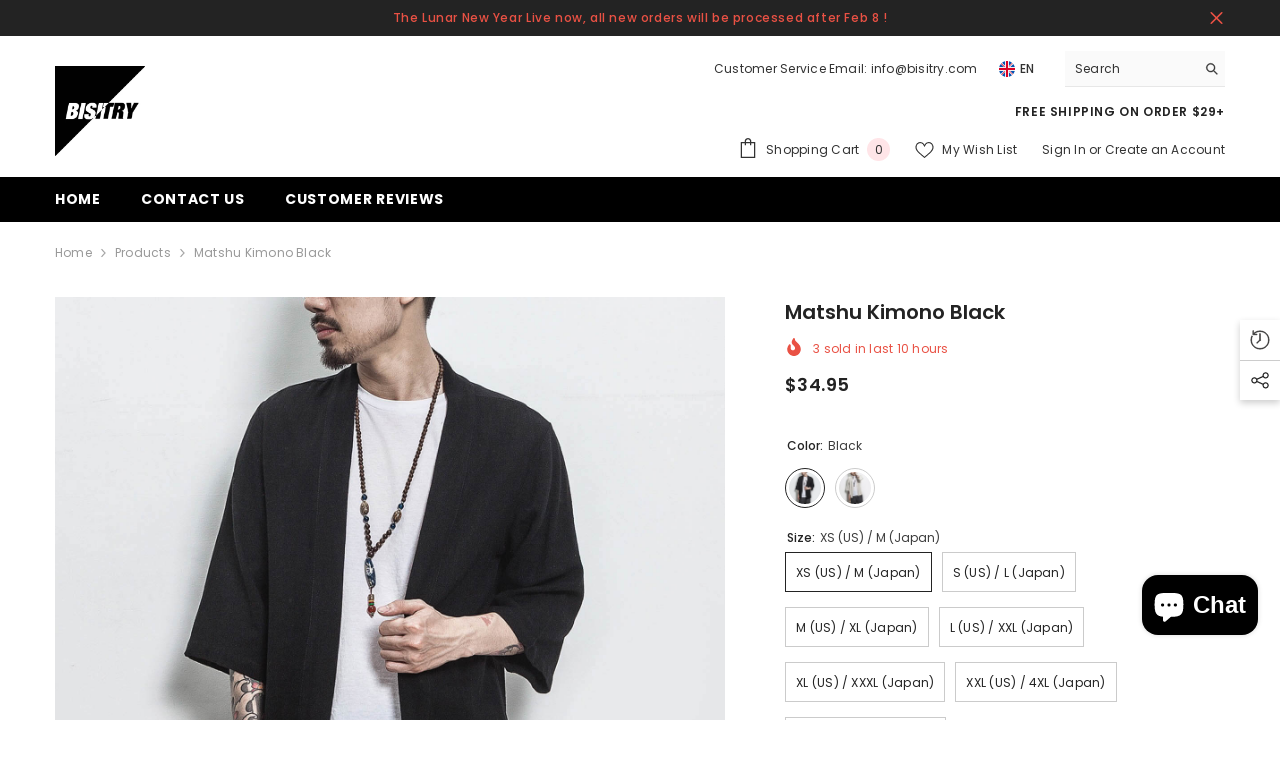

--- FILE ---
content_type: text/html; charset=utf-8
request_url: https://bisitry.com/products/matshu-kimono-black
body_size: 66475
content:
<!doctype html><html class="no-js" lang="en">
    <head>
        <meta charset="utf-8">
        <meta http-equiv="X-UA-Compatible" content="IE=edge">
        <meta name="viewport" content="width=device-width,initial-scale=1">
        <meta name="theme-color" content="">
        <link rel="canonical" href="https://bisitry.com/products/matshu-kimono-black" canonical-shop-url="https://bisitry.com/"><link rel="shortcut icon" href="//bisitry.com/cdn/shop/files/20240315173229_32x32.jpg?v=1710495279" type="image/png"><link rel="preconnect" href="https://cdn.shopify.com" crossorigin>
        <title>Matshu Kimono Black  &ndash; BISITRY</title><meta name="description" content="Gear up with extra comfort wearing the Matshu Kimono. In black or beige, this kimono is made from cotton and polyester. It is easy to match with any or your favorite shirt. Sleeve Style: Regular Sleeve Length: Three Quarter/Short Materials: Polyester, Cotton Fabric Type: Broadcloth Collar: V-Neck Closure Type: Open Sti">

<meta property="og:site_name" content="BISITRY">
<meta property="og:url" content="https://bisitry.com/products/matshu-kimono-black">
<meta property="og:title" content="Matshu Kimono Black">
<meta property="og:type" content="product">
<meta property="og:description" content="Gear up with extra comfort wearing the Matshu Kimono. In black or beige, this kimono is made from cotton and polyester. It is easy to match with any or your favorite shirt. Sleeve Style: Regular Sleeve Length: Three Quarter/Short Materials: Polyester, Cotton Fabric Type: Broadcloth Collar: V-Neck Closure Type: Open Sti"><meta property="og:image" content="http://bisitry.com/cdn/shop/products/MatshuKimonoKidoriman_6_e52d7480-13d1-43a5-b2b0-b5b6337be55e.jpg?v=1709987541">
  <meta property="og:image:secure_url" content="https://bisitry.com/cdn/shop/products/MatshuKimonoKidoriman_6_e52d7480-13d1-43a5-b2b0-b5b6337be55e.jpg?v=1709987541">
  <meta property="og:image:width" content="1500">
  <meta property="og:image:height" content="1500"><meta property="og:price:amount" content="34.95">
  <meta property="og:price:currency" content="USD"><meta name="twitter:card" content="summary_large_image">
<meta name="twitter:title" content="Matshu Kimono Black">
<meta name="twitter:description" content="Gear up with extra comfort wearing the Matshu Kimono. In black or beige, this kimono is made from cotton and polyester. It is easy to match with any or your favorite shirt. Sleeve Style: Regular Sleeve Length: Three Quarter/Short Materials: Polyester, Cotton Fabric Type: Broadcloth Collar: V-Neck Closure Type: Open Sti">

        <script>window.performance && window.performance.mark && window.performance.mark('shopify.content_for_header.start');</script><meta name="google-site-verification" content="Ru40kTeov7wwhQIG5vI3_cmkVY3dSfdtbcy0SJf_Tqs">
<meta id="shopify-digital-wallet" name="shopify-digital-wallet" content="/49880596645/digital_wallets/dialog">
<link rel="alternate" type="application/json+oembed" href="https://bisitry.com/products/matshu-kimono-black.oembed">
<script async="async" src="/checkouts/internal/preloads.js?locale=en-US"></script>
<script id="shopify-features" type="application/json">{"accessToken":"21edc27553d55f6125352957624706ca","betas":["rich-media-storefront-analytics"],"domain":"bisitry.com","predictiveSearch":true,"shopId":49880596645,"locale":"en"}</script>
<script>var Shopify = Shopify || {};
Shopify.shop = "bisitry.myshopify.com";
Shopify.locale = "en";
Shopify.currency = {"active":"USD","rate":"1.0"};
Shopify.country = "US";
Shopify.theme = {"name":"ella-6-6-2-theme-source 的副本","id":148154941696,"schema_name":"Ella","schema_version":"6.6.2","theme_store_id":null,"role":"main"};
Shopify.theme.handle = "null";
Shopify.theme.style = {"id":null,"handle":null};
Shopify.cdnHost = "bisitry.com/cdn";
Shopify.routes = Shopify.routes || {};
Shopify.routes.root = "/";</script>
<script type="module">!function(o){(o.Shopify=o.Shopify||{}).modules=!0}(window);</script>
<script>!function(o){function n(){var o=[];function n(){o.push(Array.prototype.slice.apply(arguments))}return n.q=o,n}var t=o.Shopify=o.Shopify||{};t.loadFeatures=n(),t.autoloadFeatures=n()}(window);</script>
<script id="shop-js-analytics" type="application/json">{"pageType":"product"}</script>
<script defer="defer" async type="module" src="//bisitry.com/cdn/shopifycloud/shop-js/modules/v2/client.init-shop-cart-sync_BN7fPSNr.en.esm.js"></script>
<script defer="defer" async type="module" src="//bisitry.com/cdn/shopifycloud/shop-js/modules/v2/chunk.common_Cbph3Kss.esm.js"></script>
<script defer="defer" async type="module" src="//bisitry.com/cdn/shopifycloud/shop-js/modules/v2/chunk.modal_DKumMAJ1.esm.js"></script>
<script type="module">
  await import("//bisitry.com/cdn/shopifycloud/shop-js/modules/v2/client.init-shop-cart-sync_BN7fPSNr.en.esm.js");
await import("//bisitry.com/cdn/shopifycloud/shop-js/modules/v2/chunk.common_Cbph3Kss.esm.js");
await import("//bisitry.com/cdn/shopifycloud/shop-js/modules/v2/chunk.modal_DKumMAJ1.esm.js");

  window.Shopify.SignInWithShop?.initShopCartSync?.({"fedCMEnabled":true,"windoidEnabled":true});

</script>
<script>(function() {
  var isLoaded = false;
  function asyncLoad() {
    if (isLoaded) return;
    isLoaded = true;
    var urls = ["https:\/\/image-optimizer.salessquad.co.uk\/scripts\/tiny_img_not_found_notifier_f81940e0fcd0989b27cec7ddda8c9e2e.js?shop=bisitry.myshopify.com","https:\/\/sdks.automizely.com\/conversions\/v1\/conversions.js?app_connection_id=749c731b1d744f1284428cc9605dab97\u0026mapped_org_id=37f9d8932316c02d2be817405f2abdb2_v1\u0026shop=bisitry.myshopify.com"];
    for (var i = 0; i < urls.length; i++) {
      var s = document.createElement('script');
      s.type = 'text/javascript';
      s.async = true;
      s.src = urls[i];
      var x = document.getElementsByTagName('script')[0];
      x.parentNode.insertBefore(s, x);
    }
  };
  if(window.attachEvent) {
    window.attachEvent('onload', asyncLoad);
  } else {
    window.addEventListener('load', asyncLoad, false);
  }
})();</script>
<script id="__st">var __st={"a":49880596645,"offset":28800,"reqid":"7811fabd-9b66-4888-ba76-a799801278e2-1769964683","pageurl":"bisitry.com\/products\/matshu-kimono-black","u":"1d15dc46fe11","p":"product","rtyp":"product","rid":8442175324416};</script>
<script>window.ShopifyPaypalV4VisibilityTracking = true;</script>
<script id="form-persister">!function(){'use strict';const t='contact',e='new_comment',n=[[t,t],['blogs',e],['comments',e],[t,'customer']],o='password',r='form_key',c=['recaptcha-v3-token','g-recaptcha-response','h-captcha-response',o],s=()=>{try{return window.sessionStorage}catch{return}},i='__shopify_v',u=t=>t.elements[r],a=function(){const t=[...n].map((([t,e])=>`form[action*='/${t}']:not([data-nocaptcha='true']) input[name='form_type'][value='${e}']`)).join(',');var e;return e=t,()=>e?[...document.querySelectorAll(e)].map((t=>t.form)):[]}();function m(t){const e=u(t);a().includes(t)&&(!e||!e.value)&&function(t){try{if(!s())return;!function(t){const e=s();if(!e)return;const n=u(t);if(!n)return;const o=n.value;o&&e.removeItem(o)}(t);const e=Array.from(Array(32),(()=>Math.random().toString(36)[2])).join('');!function(t,e){u(t)||t.append(Object.assign(document.createElement('input'),{type:'hidden',name:r})),t.elements[r].value=e}(t,e),function(t,e){const n=s();if(!n)return;const r=[...t.querySelectorAll(`input[type='${o}']`)].map((({name:t})=>t)),u=[...c,...r],a={};for(const[o,c]of new FormData(t).entries())u.includes(o)||(a[o]=c);n.setItem(e,JSON.stringify({[i]:1,action:t.action,data:a}))}(t,e)}catch(e){console.error('failed to persist form',e)}}(t)}const f=t=>{if('true'===t.dataset.persistBound)return;const e=function(t,e){const n=function(t){return'function'==typeof t.submit?t.submit:HTMLFormElement.prototype.submit}(t).bind(t);return function(){let t;return()=>{t||(t=!0,(()=>{try{e(),n()}catch(t){(t=>{console.error('form submit failed',t)})(t)}})(),setTimeout((()=>t=!1),250))}}()}(t,(()=>{m(t)}));!function(t,e){if('function'==typeof t.submit&&'function'==typeof e)try{t.submit=e}catch{}}(t,e),t.addEventListener('submit',(t=>{t.preventDefault(),e()})),t.dataset.persistBound='true'};!function(){function t(t){const e=(t=>{const e=t.target;return e instanceof HTMLFormElement?e:e&&e.form})(t);e&&m(e)}document.addEventListener('submit',t),document.addEventListener('DOMContentLoaded',(()=>{const e=a();for(const t of e)f(t);var n;n=document.body,new window.MutationObserver((t=>{for(const e of t)if('childList'===e.type&&e.addedNodes.length)for(const t of e.addedNodes)1===t.nodeType&&'FORM'===t.tagName&&a().includes(t)&&f(t)})).observe(n,{childList:!0,subtree:!0,attributes:!1}),document.removeEventListener('submit',t)}))}()}();</script>
<script integrity="sha256-4kQ18oKyAcykRKYeNunJcIwy7WH5gtpwJnB7kiuLZ1E=" data-source-attribution="shopify.loadfeatures" defer="defer" src="//bisitry.com/cdn/shopifycloud/storefront/assets/storefront/load_feature-a0a9edcb.js" crossorigin="anonymous"></script>
<script data-source-attribution="shopify.dynamic_checkout.dynamic.init">var Shopify=Shopify||{};Shopify.PaymentButton=Shopify.PaymentButton||{isStorefrontPortableWallets:!0,init:function(){window.Shopify.PaymentButton.init=function(){};var t=document.createElement("script");t.src="https://bisitry.com/cdn/shopifycloud/portable-wallets/latest/portable-wallets.en.js",t.type="module",document.head.appendChild(t)}};
</script>
<script data-source-attribution="shopify.dynamic_checkout.buyer_consent">
  function portableWalletsHideBuyerConsent(e){var t=document.getElementById("shopify-buyer-consent"),n=document.getElementById("shopify-subscription-policy-button");t&&n&&(t.classList.add("hidden"),t.setAttribute("aria-hidden","true"),n.removeEventListener("click",e))}function portableWalletsShowBuyerConsent(e){var t=document.getElementById("shopify-buyer-consent"),n=document.getElementById("shopify-subscription-policy-button");t&&n&&(t.classList.remove("hidden"),t.removeAttribute("aria-hidden"),n.addEventListener("click",e))}window.Shopify?.PaymentButton&&(window.Shopify.PaymentButton.hideBuyerConsent=portableWalletsHideBuyerConsent,window.Shopify.PaymentButton.showBuyerConsent=portableWalletsShowBuyerConsent);
</script>
<script>
  function portableWalletsCleanup(e){e&&e.src&&console.error("Failed to load portable wallets script "+e.src);var t=document.querySelectorAll("shopify-accelerated-checkout .shopify-payment-button__skeleton, shopify-accelerated-checkout-cart .wallet-cart-button__skeleton"),e=document.getElementById("shopify-buyer-consent");for(let e=0;e<t.length;e++)t[e].remove();e&&e.remove()}function portableWalletsNotLoadedAsModule(e){e instanceof ErrorEvent&&"string"==typeof e.message&&e.message.includes("import.meta")&&"string"==typeof e.filename&&e.filename.includes("portable-wallets")&&(window.removeEventListener("error",portableWalletsNotLoadedAsModule),window.Shopify.PaymentButton.failedToLoad=e,"loading"===document.readyState?document.addEventListener("DOMContentLoaded",window.Shopify.PaymentButton.init):window.Shopify.PaymentButton.init())}window.addEventListener("error",portableWalletsNotLoadedAsModule);
</script>

<script type="module" src="https://bisitry.com/cdn/shopifycloud/portable-wallets/latest/portable-wallets.en.js" onError="portableWalletsCleanup(this)" crossorigin="anonymous"></script>
<script nomodule>
  document.addEventListener("DOMContentLoaded", portableWalletsCleanup);
</script>

<link id="shopify-accelerated-checkout-styles" rel="stylesheet" media="screen" href="https://bisitry.com/cdn/shopifycloud/portable-wallets/latest/accelerated-checkout-backwards-compat.css" crossorigin="anonymous">
<style id="shopify-accelerated-checkout-cart">
        #shopify-buyer-consent {
  margin-top: 1em;
  display: inline-block;
  width: 100%;
}

#shopify-buyer-consent.hidden {
  display: none;
}

#shopify-subscription-policy-button {
  background: none;
  border: none;
  padding: 0;
  text-decoration: underline;
  font-size: inherit;
  cursor: pointer;
}

#shopify-subscription-policy-button::before {
  box-shadow: none;
}

      </style>
<script id="sections-script" data-sections="header-navigation-plain,header-mobile" defer="defer" src="//bisitry.com/cdn/shop/t/40/compiled_assets/scripts.js?v=4087"></script>
<script>window.performance && window.performance.mark && window.performance.mark('shopify.content_for_header.end');</script>
        <style>@import url('https://fonts.googleapis.com/css?family=Poppins:300,300i,400,400i,500,500i,600,600i,700,700i,800,800i&display=swap');
                :root {
        --font-family-1: Poppins;
        --font-family-2: Poppins;

        /* Settings Body */--font-body-family: Poppins;--font-body-size: 12px;--font-body-weight: 400;--body-line-height: 22px;--body-letter-spacing: .02em;

        /* Settings Heading */--font-heading-family: Poppins;--font-heading-size: 16px;--font-heading-weight: 700;--font-heading-style: normal;--heading-line-height: 24px;--heading-letter-spacing: .05em;--heading-text-transform: uppercase;--heading-border-height: 2px;

        /* Menu Lv1 */--font-menu-lv1-family: Poppins;--font-menu-lv1-size: 14px;--font-menu-lv1-weight: 700;--menu-lv1-line-height: 22px;--menu-lv1-letter-spacing: .05em;--menu-lv1-text-transform: uppercase;

        /* Menu Lv2 */--font-menu-lv2-family: Poppins;--font-menu-lv2-size: 12px;--font-menu-lv2-weight: 400;--menu-lv2-line-height: 22px;--menu-lv2-letter-spacing: .02em;--menu-lv2-text-transform: capitalize;

        /* Menu Lv3 */--font-menu-lv3-family: Poppins;--font-menu-lv3-size: 12px;--font-menu-lv3-weight: 400;--menu-lv3-line-height: 22px;--menu-lv3-letter-spacing: .02em;--menu-lv3-text-transform: capitalize;

        /* Mega Menu Lv2 */--font-mega-menu-lv2-family: Poppins;--font-mega-menu-lv2-size: 12px;--font-mega-menu-lv2-weight: 600;--font-mega-menu-lv2-style: normal;--mega-menu-lv2-line-height: 22px;--mega-menu-lv2-letter-spacing: .02em;--mega-menu-lv2-text-transform: uppercase;

        /* Mega Menu Lv3 */--font-mega-menu-lv3-family: Poppins;--font-mega-menu-lv3-size: 12px;--font-mega-menu-lv3-weight: 400;--mega-menu-lv3-line-height: 22px;--mega-menu-lv3-letter-spacing: .02em;--mega-menu-lv3-text-transform: capitalize;

        /* Product Card Title */--product-title-font: Poppins;--product-title-font-size : 12px;--product-title-font-weight : 400;--product-title-line-height: 22px;--product-title-letter-spacing: .02em;--product-title-line-text : 2;--product-title-text-transform : capitalize;--product-title-margin-bottom: 10px;

        /* Product Card Vendor */--product-vendor-font: Poppins;--product-vendor-font-size : 12px;--product-vendor-font-weight : 400;--product-vendor-font-style : normal;--product-vendor-line-height: 22px;--product-vendor-letter-spacing: .02em;--product-vendor-text-transform : uppercase;--product-vendor-margin-bottom: 0px;--product-vendor-margin-top: 0px;

        /* Product Card Price */--product-price-font: Poppins;--product-price-font-size : 14px;--product-price-font-weight : 600;--product-price-line-height: 22px;--product-price-letter-spacing: .02em;--product-price-margin-top: 0px;--product-price-margin-bottom: 13px;

        /* Product Card Badge */--badge-font: Poppins;--badge-font-size : 12px;--badge-font-weight : 400;--badge-text-transform : capitalize;--badge-letter-spacing: .02em;--badge-line-height: 20px;--badge-border-radius: 0px;--badge-padding-top: 0px;--badge-padding-bottom: 0px;--badge-padding-left-right: 8px;--badge-postion-top: 0px;--badge-postion-left-right: 0px;

        /* Product Quickview */
        --product-quickview-font-size : 12px; --product-quickview-line-height: 23px; --product-quickview-border-radius: 1px; --product-quickview-padding-top: 0px; --product-quickview-padding-bottom: 0px; --product-quickview-padding-left-right: 7px; --product-quickview-sold-out-product: #e95144;--product-quickview-box-shadow: none;/* Blog Card Tile */--blog-title-font: Poppins;--blog-title-font-size : 20px; --blog-title-font-weight : 700; --blog-title-line-height: 29px; --blog-title-letter-spacing: .09em; --blog-title-text-transform : uppercase;

        /* Blog Card Info (Date, Author) */--blog-info-font: Poppins;--blog-info-font-size : 14px; --blog-info-font-weight : 400; --blog-info-line-height: 20px; --blog-info-letter-spacing: .02em; --blog-info-text-transform : uppercase;

        /* Button 1 */--btn-1-font-family: Poppins;--btn-1-font-size: 14px; --btn-1-font-weight: 700; --btn-1-text-transform: uppercase; --btn-1-line-height: 22px; --btn-1-letter-spacing: .05em; --btn-1-text-align: center; --btn-1-border-radius: 0px; --btn-1-border-width: 1px; --btn-1-border-style: solid; --btn-1-padding-top: 10px; --btn-1-padding-bottom: 10px; --btn-1-horizontal-length: 0px; --btn-1-vertical-length: 0px; --btn-1-blur-radius: 0px; --btn-1-spread: 0px;
        --btn-1-all-bg-opacity-hover: rgba(0, 0, 0, 0.5);--btn-1-inset: ;/* Button 2 */--btn-2-font-family: Poppins;--btn-2-font-size: 18px; --btn-2-font-weight: 700; --btn-2-text-transform: uppercase; --btn-2-line-height: 23px; --btn-2-letter-spacing: .05em; --btn-2-text-align: right; --btn-2-border-radius: 6px; --btn-2-border-width: 1px; --btn-2-border-style: solid; --btn-2-padding-top: 20px; --btn-2-padding-bottom: 20px; --btn-2-horizontal-length: 0px; --btn-2-vertical-length: 0px; --btn-2-blur-radius: 0px; --btn-2-spread: 0px;
        --btn-2-all-bg-opacity: rgba(25, 145, 226, 0.5);--btn-2-all-bg-opacity-hover: rgba(0, 0, 0, 0.5);--btn-2-inset: ;/* Button 3 */--btn-3-font-family: Poppins;--btn-3-font-size: 14px; --btn-3-font-weight: 700; --btn-3-text-transform: uppercase; --btn-3-line-height: 22px; --btn-3-letter-spacing: .05em; --btn-3-text-align: center; --btn-3-border-radius: 0px; --btn-3-border-width: 1px; --btn-3-border-style: solid; --btn-3-padding-top: 10px; --btn-3-padding-bottom: 10px; --btn-3-horizontal-length: 0px; --btn-3-vertical-length: 0px; --btn-3-blur-radius: 0px; --btn-3-spread: 0px;
        --btn-3-all-bg-opacity: rgba(0, 0, 0, 0.1);--btn-3-all-bg-opacity-hover: rgba(0, 0, 0, 0.1);--btn-3-inset: ;/* Footer Heading */--footer-heading-font-family: Poppins;--footer-heading-font-size : 15px; --footer-heading-font-weight : 600; --footer-heading-line-height : 22px; --footer-heading-letter-spacing : .05em; --footer-heading-text-transform : uppercase;

        /* Footer Link */--footer-link-font-family: Poppins;--footer-link-font-size : 12px; --footer-link-font-weight : ; --footer-link-line-height : 28px; --footer-link-letter-spacing : .02em; --footer-link-text-transform : capitalize;

        /* Page Title */--font-page-title-family: Poppins;--font-page-title-size: 20px; --font-page-title-weight: 700; --font-page-title-style: normal; --page-title-line-height: 20px; --page-title-letter-spacing: .05em; --page-title-text-transform: uppercase;

        /* Font Product Tab Title */
        --font-tab-type-1: Poppins; --font-tab-type-2: Poppins;

        /* Text Size */
        --text-size-font-size : 10px; --text-size-font-weight : 400; --text-size-line-height : 22px; --text-size-letter-spacing : 0; --text-size-text-transform : uppercase; --text-size-color : #787878;

        /* Font Weight */
        --font-weight-normal: 400; --font-weight-medium: 500; --font-weight-semibold: 600; --font-weight-bold: 700; --font-weight-bolder: 800; --font-weight-black: 900;

        /* Radio Button */
        --form-label-checkbox-before-bg: #fff; --form-label-checkbox-before-border: #cecece; --form-label-checkbox-before-bg-checked: #000;

        /* Conatiner */
        --body-custom-width-container: 1600px;

        /* Layout Boxed */
        --color-background-layout-boxed: #f8f8f8;/* Arrow */
        --position-horizontal-slick-arrow: 0;

        /* General Color*/
        --color-text: #232323; --color-text2: #969696; --color-global: #232323; --color-white: #FFFFFF; --color-grey: #868686; --color-black: #202020; --color-base-text-rgb: 35, 35, 35; --color-base-text2-rgb: 150, 150, 150; --color-background: #ffffff; --color-background-rgb: 255, 255, 255; --color-background-overylay: rgba(255, 255, 255, 0.9); --color-base-accent-text: ; --color-base-accent-1: ; --color-base-accent-2: ; --color-link: #232323; --color-link-hover: #232323; --color-error: #D93333; --color-error-bg: #FCEEEE; --color-success: #5A5A5A; --color-success-bg: #DFF0D8; --color-info: #202020; --color-info-bg: #FFF2DD; --color-link-underline: rgba(35, 35, 35, 0.5); --color-breadcrumb: #999999; --colors-breadcrumb-hover: #232323;--colors-breadcrumb-active: #999999; --border-global: #e6e6e6; --bg-global: #fafafa; --bg-planceholder: #fafafa; --color-warning: #fff; --bg-warning: #e0b252; --color-background-10 : #e9e9e9; --color-background-20 : #d3d3d3; --color-background-30 : #bdbdbd; --color-background-50 : #919191; --color-background-global : #919191;

        /* Arrow Color */
        --arrow-color: #323232; --arrow-background-color: #fff; --arrow-border-color: #ccc;--arrow-color-hover: #323232;--arrow-background-color-hover: #f8f8f8;--arrow-border-color-hover: #f8f8f8;--arrow-width: 35px;--arrow-height: 35px;--arrow-size: px;--arrow-size-icon: 17px;--arrow-border-radius: 50%;--arrow-border-width: 1px;--arrow-width-half: -17px;

        /* Pagination Color */
        --pagination-item-color: #3c3c3c; --pagination-item-color-active: #3c3c3c; --pagination-item-bg-color: #fff;--pagination-item-bg-color-active: #fff;--pagination-item-border-color: #fff;--pagination-item-border-color-active: #ffffff;--pagination-arrow-color: #3c3c3c;--pagination-arrow-color-active: #3c3c3c;--pagination-arrow-bg-color: #fff;--pagination-arrow-bg-color-active: #fff;--pagination-arrow-border-color: #fff;--pagination-arrow-border-color-active: #fff;

        /* Dots Color */
        --dots-color: transparent;--dots-border-color: #323232;--dots-color-active: #323232;--dots-border-color-active: #323232;--dots-style2-background-opacity: #00000050;--dots-width: 12px;--dots-height: 12px;

        /* Button Color */
        --btn-1-color: #FFFFFF;--btn-1-bg: #232323;--btn-1-border: #232323;--btn-1-color-hover: #232323;--btn-1-bg-hover: #ffffff;--btn-1-border-hover: #232323;
        --btn-2-color: #232323;--btn-2-bg: #FFFFFF;--btn-2-border: #727272;--btn-2-color-hover: #FFFFFF;--btn-2-bg-hover: #232323;--btn-2-border-hover: #232323;
        --btn-3-color: #FFFFFF;--btn-3-bg: #e9514b;--btn-3-border: #e9514b;--btn-3-color-hover: #ffffff;--btn-3-bg-hover: #e9514b;--btn-3-border-hover: #e9514b;
        --anchor-transition: all ease .3s;--bg-white: #ffffff;--bg-black: #000000;--bg-grey: #808080;--icon: var(--color-text);--text-cart: #3c3c3c;--duration-short: 100ms;--duration-default: 350ms;--duration-long: 500ms;--form-input-bg: #ffffff;--form-input-border: #c7c7c7;--form-input-color: #232323;--form-input-placeholder: #868686;--form-label: #232323;

        --new-badge-color: #232323;--new-badge-bg: #FFFFFF;--sale-badge-color: #ffffff;--sale-badge-bg: #e95144;--sold-out-badge-color: #ffffff;--sold-out-badge-bg: #c1c1c1;--custom-badge-color: #ffffff;--custom-badge-bg: #ffbb49;--bundle-badge-color: #ffffff;--bundle-badge-bg: #232323;
        
        --product-title-color : #232323;--product-title-color-hover : #232323;--product-vendor-color : #969696;--product-price-color : #232323;--product-sale-price-color : #e95144;--product-compare-price-color : #969696;--product-countdown-color : #c12e48;--product-countdown-bg-color : #ffffff;

        --product-swatch-border : #cbcbcb;--product-swatch-border-active : #232323;--product-swatch-width : 40px;--product-swatch-height : 40px;--product-swatch-border-radius : 0px;--product-swatch-color-width : 40px;--product-swatch-color-height : 40px;--product-swatch-color-border-radius : 20px;

        --product-wishlist-color : #000000;--product-wishlist-bg : #ffffff;--product-wishlist-border : transparent;--product-wishlist-color-added : #ffffff;--product-wishlist-bg-added : #000000;--product-wishlist-border-added : transparent;--product-compare-color : #000000;--product-compare-bg : #FFFFFF;--product-compare-color-added : #D12442; --product-compare-bg-added : #FFFFFF; --product-hot-stock-text-color : #d62828; --product-quick-view-color : #000000; --product-cart-image-fit : contain; --product-title-variant-font-size: 16px;--product-quick-view-bg : #FFFFFF;--product-quick-view-bg-above-button: rgba(255, 255, 255, 0.7);--product-quick-view-color-hover : #FFFFFF;--product-quick-view-bg-hover : #000000;--product-action-color : #232323;--product-action-bg : #ffffff;--product-action-border : #000000;--product-action-color-hover : #FFFFFF;--product-action-bg-hover : #232323;--product-action-border-hover : #232323;

        /* Multilevel Category Filter */
        --color-label-multiLevel-categories: #232323;--bg-label-multiLevel-categories: #fff;--color-button-multiLevel-categories: #fff;--bg-button-multiLevel-categories: #ff8b21;--border-button-multiLevel-categories: transparent;--hover-color-button-multiLevel-categories: #fff;--hover-bg-button-multiLevel-categories: #ff8b21;--cart-item-bg : #ffffff;--cart-item-border : #e8e8e8;--cart-item-border-width : 1px;--cart-item-border-style : solid;--free-shipping-height : 10px;--free-shipping-border-radius : 20px;--free-shipping-color : #727272; --free-shipping-bg : #ededed;--free-shipping-bg-1: #e95144;--free-shipping-bg-2: #ffc206;--free-shipping-bg-3: #69c69c;--free-shipping-bg-4: #69c69c; --free-shipping-min-height : 20.0px;--w-product-swatch-custom: 30px;--h-product-swatch-custom: 30px;--w-product-swatch-custom-mb: 20px;--h-product-swatch-custom-mb: 20px;--font-size-product-swatch-more: 12px;--swatch-border : #cbcbcb;--swatch-border-active : #232323;

        --variant-size: #232323;--variant-size-border: #e7e7e7;--variant-size-bg: #ffffff;--variant-size-hover: #ffffff;--variant-size-border-hover: #232323;--variant-size-bg-hover: #232323;--variant-bg : #ffffff; --variant-color : #232323; --variant-bg-active : #ffffff; --variant-color-active : #232323;

        --fontsize-text-social: 12px;
        --page-content-distance: 64px;--sidebar-content-distance: 40px;--button-transition-ease: cubic-bezier(.25,.46,.45,.94);

        /* Loading Spinner Color */
        --spinner-top-color: #fc0; --spinner-right-color: #4dd4c6; --spinner-bottom-color: #f00; --spinner-left-color: #f6f6f6;

        /* Product Card Marquee */
        --product-marquee-background-color: ;--product-marquee-text-color: #FFFFFF;--product-marquee-text-size: 14px;--product-marquee-text-mobile-size: 14px;--product-marquee-text-weight: 400;--product-marquee-text-transform: none;--product-marquee-text-style: italic;--product-marquee-speed: ; --product-marquee-line-height: calc(var(--product-marquee-text-mobile-size) * 1.5);
    }
</style>
        <link href="//bisitry.com/cdn/shop/t/40/assets/base.css?v=158851784076757112611737526446" rel="stylesheet" type="text/css" media="all" />
<link href="//bisitry.com/cdn/shop/t/40/assets/animated.css?v=91884483947907798981737526444" rel="stylesheet" type="text/css" media="all" />
<link href="//bisitry.com/cdn/shop/t/40/assets/component-card.css?v=118585521889467791381737526458" rel="stylesheet" type="text/css" media="all" />
<link href="//bisitry.com/cdn/shop/t/40/assets/component-loading-overlay.css?v=23413779889692260311737526476" rel="stylesheet" type="text/css" media="all" />
<link href="//bisitry.com/cdn/shop/t/40/assets/component-loading-banner.css?v=54989585009056051491737526476" rel="stylesheet" type="text/css" media="all" />
<link href="//bisitry.com/cdn/shop/t/40/assets/component-quick-cart.css?v=63370866881490003141737526494" rel="stylesheet" type="text/css" media="all" />
<link rel="stylesheet" href="//bisitry.com/cdn/shop/t/40/assets/vendor.css?v=164616260963476715651737526545" media="print" onload="this.media='all'">
<noscript><link href="//bisitry.com/cdn/shop/t/40/assets/vendor.css?v=164616260963476715651737526545" rel="stylesheet" type="text/css" media="all" /></noscript>



<link href="//bisitry.com/cdn/shop/t/40/assets/component-predictive-search.css?v=110628222596022886011737526488" rel="stylesheet" type="text/css" media="all" />
<link rel="stylesheet" href="//bisitry.com/cdn/shop/t/40/assets/component-newsletter.css?v=111617043413587308161737526482" media="print" onload="this.media='all'">
<link rel="stylesheet" href="//bisitry.com/cdn/shop/t/40/assets/component-slider.css?v=37888473738646685221737526499" media="print" onload="this.media='all'">
<link rel="stylesheet" href="//bisitry.com/cdn/shop/t/40/assets/component-list-social.css?v=102044711114163579551737526476" media="print" onload="this.media='all'"><noscript><link href="//bisitry.com/cdn/shop/t/40/assets/component-newsletter.css?v=111617043413587308161737526482" rel="stylesheet" type="text/css" media="all" /></noscript>
<noscript><link href="//bisitry.com/cdn/shop/t/40/assets/component-slider.css?v=37888473738646685221737526499" rel="stylesheet" type="text/css" media="all" /></noscript>
<noscript><link href="//bisitry.com/cdn/shop/t/40/assets/component-list-social.css?v=102044711114163579551737526476" rel="stylesheet" type="text/css" media="all" /></noscript>

<style type="text/css">
	.nav-title-mobile {display: none;}.list-menu--disclosure{display: none;position: absolute;min-width: 100%;width: 22rem;background-color: var(--bg-white);box-shadow: 0 1px 4px 0 rgb(0 0 0 / 15%);padding: 5px 0 5px 20px;opacity: 0;visibility: visible;pointer-events: none;transition: opacity var(--duration-default) ease, transform var(--duration-default) ease;}.list-menu--disclosure-2{margin-left: calc(100% - 15px);z-index: 2;top: -5px;}.list-menu--disclosure:focus {outline: none;}.list-menu--disclosure.localization-selector {max-height: 18rem;overflow: auto;width: 10rem;padding: 0.5rem;}.js menu-drawer > details > summary::before, .js menu-drawer > details[open]:not(.menu-opening) > summary::before {content: '';position: absolute;cursor: default;width: 100%;height: calc(100vh - 100%);height: calc(var(--viewport-height, 100vh) - (var(--header-bottom-position, 100%)));top: 100%;left: 0;background: var(--color-foreground-50);opacity: 0;visibility: hidden;z-index: 2;transition: opacity var(--duration-default) ease,visibility var(--duration-default) ease;}menu-drawer > details[open] > summary::before {visibility: visible;opacity: 1;}.menu-drawer {position: absolute;transform: translateX(-100%);visibility: hidden;z-index: 3;left: 0;top: 100%;width: 100%;max-width: calc(100vw - 4rem);padding: 0;border: 0.1rem solid var(--color-background-10);border-left: 0;border-bottom: 0;background-color: var(--bg-white);overflow-x: hidden;}.js .menu-drawer {height: calc(100vh - 100%);height: calc(var(--viewport-height, 100vh) - (var(--header-bottom-position, 100%)));}.js details[open] > .menu-drawer, .js details[open] > .menu-drawer__submenu {transition: transform var(--duration-default) ease, visibility var(--duration-default) ease;}.no-js details[open] > .menu-drawer, .js details[open].menu-opening > .menu-drawer, details[open].menu-opening > .menu-drawer__submenu {transform: translateX(0);visibility: visible;}@media screen and (min-width: 750px) {.menu-drawer {width: 40rem;}.no-js .menu-drawer {height: auto;}}.menu-drawer__inner-container {position: relative;height: 100%;}.menu-drawer__navigation-container {display: grid;grid-template-rows: 1fr auto;align-content: space-between;overflow-y: auto;height: 100%;}.menu-drawer__navigation {padding: 0 0 5.6rem 0;}.menu-drawer__inner-submenu {height: 100%;overflow-x: hidden;overflow-y: auto;}.no-js .menu-drawer__navigation {padding: 0;}.js .menu-drawer__menu li {width: 100%;border-bottom: 1px solid #e6e6e6;overflow: hidden;}.menu-drawer__menu-item{line-height: var(--body-line-height);letter-spacing: var(--body-letter-spacing);padding: 10px 20px 10px 15px;cursor: pointer;display: flex;align-items: center;justify-content: space-between;}.menu-drawer__menu-item .label{display: inline-block;vertical-align: middle;font-size: calc(var(--font-body-size) - 4px);font-weight: var(--font-weight-normal);letter-spacing: var(--body-letter-spacing);height: 20px;line-height: 20px;margin: 0 0 0 10px;padding: 0 5px;text-transform: uppercase;text-align: center;position: relative;}.menu-drawer__menu-item .label:before{content: "";position: absolute;border: 5px solid transparent;top: 50%;left: -9px;transform: translateY(-50%);}.menu-drawer__menu-item > .icon{width: 24px;height: 24px;margin: 0 10px 0 0;}.menu-drawer__menu-item > .symbol {position: absolute;right: 20px;top: 50%;transform: translateY(-50%);display: flex;align-items: center;justify-content: center;font-size: 0;pointer-events: none;}.menu-drawer__menu-item > .symbol .icon{width: 14px;height: 14px;opacity: .6;}.menu-mobile-icon .menu-drawer__menu-item{justify-content: flex-start;}.no-js .menu-drawer .menu-drawer__menu-item > .symbol {display: none;}.js .menu-drawer__submenu {position: absolute;top: 0;width: 100%;bottom: 0;left: 0;background-color: var(--bg-white);z-index: 1;transform: translateX(100%);visibility: hidden;}.js .menu-drawer__submenu .menu-drawer__submenu {overflow-y: auto;}.menu-drawer__close-button {display: block;width: 100%;padding: 10px 15px;background-color: transparent;border: none;background: #f6f8f9;position: relative;}.menu-drawer__close-button .symbol{position: absolute;top: auto;left: 20px;width: auto;height: 22px;z-index: 10;display: flex;align-items: center;justify-content: center;font-size: 0;pointer-events: none;}.menu-drawer__close-button .icon {display: inline-block;vertical-align: middle;width: 18px;height: 18px;transform: rotate(180deg);}.menu-drawer__close-button .text{max-width: calc(100% - 50px);white-space: nowrap;overflow: hidden;text-overflow: ellipsis;display: inline-block;vertical-align: top;width: 100%;margin: 0 auto;}.no-js .menu-drawer__close-button {display: none;}.menu-drawer__utility-links {padding: 2rem;}.menu-drawer__account {display: inline-flex;align-items: center;text-decoration: none;padding: 1.2rem;margin-left: -1.2rem;font-size: 1.4rem;}.menu-drawer__account .icon-account {height: 2rem;width: 2rem;margin-right: 1rem;}.menu-drawer .list-social {justify-content: flex-start;margin-left: -1.25rem;margin-top: 2rem;}.menu-drawer .list-social:empty {display: none;}.menu-drawer .list-social__link {padding: 1.3rem 1.25rem;}

	/* Style General */
	.d-block{display: block}.d-inline-block{display: inline-block}.d-flex{display: flex}.d-none {display: none}.d-grid{display: grid}.ver-alg-mid {vertical-align: middle}.ver-alg-top{vertical-align: top}
	.flex-jc-start{justify-content:flex-start}.flex-jc-end{justify-content:flex-end}.flex-jc-center{justify-content:center}.flex-jc-between{justify-content:space-between}.flex-jc-stretch{justify-content:stretch}.flex-align-start{align-items: flex-start}.flex-align-center{align-items: center}.flex-align-end{align-items: flex-end}.flex-align-stretch{align-items:stretch}.flex-wrap{flex-wrap: wrap}.flex-nowrap{flex-wrap: nowrap}.fd-row{flex-direction:row}.fd-row-reverse{flex-direction:row-reverse}.fd-column{flex-direction:column}.fd-column-reverse{flex-direction:column-reverse}.fg-0{flex-grow:0}.fs-0{flex-shrink:0}.gap-15{gap:15px}.gap-30{gap:30px}.gap-col-30{column-gap:30px}
	.p-relative{position:relative}.p-absolute{position:absolute}.p-static{position:static}.p-fixed{position:fixed;}
	.zi-1{z-index:1}.zi-2{z-index:2}.zi-3{z-index:3}.zi-5{z-index:5}.zi-6{z-index:6}.zi-7{z-index:7}.zi-9{z-index:9}.zi-10{z-index:10}.zi-99{z-index:99} .zi-100{z-index:100} .zi-101{z-index:101}
	.top-0{top:0}.top-100{top:100%}.top-auto{top:auto}.left-0{left:0}.left-auto{left:auto}.right-0{right:0}.right-auto{right:auto}.bottom-0{bottom:0}
	.middle-y{top:50%;transform:translateY(-50%)}.middle-x{left:50%;transform:translateX(-50%)}
	.opacity-0{opacity:0}.opacity-1{opacity:1}
	.o-hidden{overflow:hidden}.o-visible{overflow:visible}.o-unset{overflow:unset}.o-x-hidden{overflow-x:hidden}.o-y-auto{overflow-y:auto;}
	.pt-0{padding-top:0}.pt-2{padding-top:2px}.pt-5{padding-top:5px}.pt-10{padding-top:10px}.pt-10-imp{padding-top:10px !important}.pt-12{padding-top:12px}.pt-16{padding-top:16px}.pt-20{padding-top:20px}.pt-24{padding-top:24px}.pt-30{padding-top:30px}.pt-32{padding-top:32px}.pt-36{padding-top:36px}.pt-48{padding-top:48px}.pb-0{padding-bottom:0}.pb-5{padding-bottom:5px}.pb-10{padding-bottom:10px}.pb-10-imp{padding-bottom:10px !important}.pb-12{padding-bottom:12px}.pb-15{padding-bottom:15px}.pb-16{padding-bottom:16px}.pb-18{padding-bottom:18px}.pb-20{padding-bottom:20px}.pb-24{padding-bottom:24px}.pb-32{padding-bottom:32px}.pb-40{padding-bottom:40px}.pb-48{padding-bottom:48px}.pb-50{padding-bottom:50px}.pb-80{padding-bottom:80px}.pb-84{padding-bottom:84px}.pr-0{padding-right:0}.pr-5{padding-right: 5px}.pr-10{padding-right:10px}.pr-20{padding-right:20px}.pr-24{padding-right:24px}.pr-30{padding-right:30px}.pr-36{padding-right:36px}.pr-80{padding-right:80px}.pl-0{padding-left:0}.pl-12{padding-left:12px}.pl-20{padding-left:20px}.pl-24{padding-left:24px}.pl-36{padding-left:36px}.pl-48{padding-left:48px}.pl-52{padding-left:52px}.pl-80{padding-left:80px}.p-zero{padding:0}
	.m-lr-auto{margin:0 auto}.m-zero{margin:0}.ml-auto{margin-left:auto}.ml-0{margin-left:0}.ml-5{margin-left:5px}.ml-15{margin-left:15px}.ml-20{margin-left:20px}.ml-30{margin-left:30px}.mr-auto{margin-right:auto}.mr-0{margin-right:0}.mr-5{margin-right:5px}.mr-10{margin-right:10px}.mr-20{margin-right:20px}.mr-30{margin-right:30px}.mt-0{margin-top: 0}.mt-10{margin-top: 10px}.mt-15{margin-top: 15px}.mt-20{margin-top: 20px}.mt-25{margin-top: 25px}.mt-30{margin-top: 30px}.mt-40{margin-top: 40px}.mt-45{margin-top: 45px}.mb-0{margin-bottom: 0}.mb-5{margin-bottom: 5px}.mb-10{margin-bottom: 10px}.mb-15{margin-bottom: 15px}.mb-18{margin-bottom: 18px}.mb-20{margin-bottom: 20px}.mb-30{margin-bottom: 30px}
	.h-0{height:0}.h-100{height:100%}.h-100v{height:100vh}.h-auto{height:auto}.mah-100{max-height:100%}.mih-15{min-height: 15px}.mih-none{min-height: unset}.lih-15{line-height: 15px}
	.w-50pc{width:50%}.w-100{width:100%}.w-100v{width:100vw}.maw-100{max-width:100%}.maw-300{max-width:300px}.maw-480{max-width: 480px}.maw-780{max-width: 780px}.w-auto{width:auto}.minw-auto{min-width: auto}.min-w-100{min-width: 100px}
	.float-l{float:left}.float-r{float:right}
	.b-zero{border:none}.br-50p{border-radius:50%}.br-zero{border-radius:0}.br-2{border-radius:2px}.bg-none{background: none}
	.stroke-w-0{stroke-width: 0px}.stroke-w-1h{stroke-width: 0.5px}.stroke-w-1{stroke-width: 1px}.stroke-w-3{stroke-width: 3px}.stroke-w-5{stroke-width: 5px}.stroke-w-7 {stroke-width: 7px}.stroke-w-10 {stroke-width: 10px}.stroke-w-12 {stroke-width: 12px}.stroke-w-15 {stroke-width: 15px}.stroke-w-20 {stroke-width: 20px}.stroke-w-25 {stroke-width: 25px}.stroke-w-30{stroke-width: 30px}.stroke-w-32 {stroke-width: 32px}.stroke-w-40 {stroke-width: 40px}
	.w-21{width: 21px}.w-23{width: 23px}.w-24{width: 24px}.h-22{height: 22px}.h-23{height: 23px}.h-24{height: 24px}.w-h-16{width: 16px;height: 16px}.w-h-17{width: 17px;height: 17px}.w-h-18 {width: 18px;height: 18px}.w-h-19{width: 19px;height: 19px}.w-h-20 {width: 20px;height: 20px}.w-h-21{width: 21px;height: 21px}.w-h-22 {width: 22px;height: 22px}.w-h-23{width: 23px;height: 23px}.w-h-24 {width: 24px;height: 24px}.w-h-25 {width: 25px;height: 25px}.w-h-26 {width: 26px;height: 26px}.w-h-27 {width: 27px;height: 27px}.w-h-28 {width: 28px;height: 28px}.w-h-29 {width: 29px;height: 29px}.w-h-30 {width: 30px;height: 30px}.w-h-31 {width: 31px;height: 31px}.w-h-32 {width: 32px;height: 32px}.w-h-33 {width: 33px;height: 33px}.w-h-34 {width: 34px;height: 34px}.w-h-35 {width: 35px;height: 35px}.w-h-36 {width: 36px;height: 36px}.w-h-37 {width: 37px;height: 37px}
	.txt-d-none{text-decoration:none}.txt-d-underline{text-decoration:underline}.txt-u-o-1{text-underline-offset: 1px}.txt-u-o-2{text-underline-offset: 2px}.txt-u-o-3{text-underline-offset: 3px}.txt-u-o-4{text-underline-offset: 4px}.txt-u-o-5{text-underline-offset: 5px}.txt-u-o-6{text-underline-offset: 6px}.txt-u-o-8{text-underline-offset: 8px}.txt-u-o-12{text-underline-offset: 12px}.txt-t-up{text-transform:uppercase}.txt-t-cap{text-transform:capitalize}
	.ft-0{font-size: 0}.ft-16{font-size: 16px}.ls-0{letter-spacing: 0}.ls-02{letter-spacing: 0.2em}.ls-05{letter-spacing: 0.5em}.ft-i{font-style: italic}
	.button-effect svg{transition: 0.3s}.button-effect:hover svg{transform: rotate(180deg)}
	.icon-effect:hover svg {transform: scale(1.15)}.icon-effect:hover .icon-search-1 {transform: rotate(-90deg) scale(1.15)}
	.link-effect > span:after, .link-effect > .text__icon:after{content: "";position: absolute;bottom: -2px;left: 0;height: 1px;width: 100%;transform: scaleX(0);transition: transform var(--duration-default) ease-out;transform-origin: right}
	.link-effect > .text__icon:after{ bottom: 0 }
	.link-effect > span:hover:after, .link-effect > .text__icon:hover:after{transform: scaleX(1);transform-origin: left}
	@media (min-width: 1025px){
		.pl-lg-80{padding-left:80px}.pr-lg-80{padding-right:80px}
	}
</style>
        <script src="//bisitry.com/cdn/shop/t/40/assets/vendor.js?v=37601539231953232631737526545" type="text/javascript"></script>
<script src="//bisitry.com/cdn/shop/t/40/assets/global.js?v=114736308824452723061737526512" type="text/javascript"></script>
<script src="//bisitry.com/cdn/shop/t/40/assets/lazysizes.min.js?v=122719776364282065531737526528" type="text/javascript"></script>
<!-- <script src="//bisitry.com/cdn/shop/t/40/assets/menu.js?v=49849284315874639661737526529" type="text/javascript"></script> --><script src="//bisitry.com/cdn/shop/t/40/assets/predictive-search.js?v=16579742612086828001737526531" defer="defer"></script>

<script>
    window.lazySizesConfig = window.lazySizesConfig || {};
    lazySizesConfig.loadMode = 1;
    window.lazySizesConfig.init = false;
    lazySizes.init();

    window.rtl_slick = false;
    window.mobile_menu = 'default';
    
        window.money_format = '${{amount}}';
    
    window.shop_currency = 'USD';
    window.currencySymbol ="$";
    window.show_multiple_currencies = false;
    window.routes = {
        root: '',
        cart: '/cart',
        cart_add_url: '/cart/add',
        cart_change_url: '/cart/change',
        cart_update_url: '/cart/update',
        collection_all: '/collections/all',
        predictive_search_url: '/search/suggest',
        search_url: '/search'
    }; 
    window.button_load_more = {
        default: `Show more`,
        loading: `Loading...`,
        view_all: `View All Collection`,
        no_more: `No More Product`,
        no_more_collection: `No More Collection`
    };
    window.after_add_to_cart = {
        type: 'quick_cart',
        message: `is added to your shopping cart.`,
        message_2: `Product added to cart successfully`
    };
    window.variant_image_group_quick_view = false;
    window.quick_view = {
        show: true,
        show_mb: true
    };
    window.quick_shop = {
        show: true,
        see_details: `View Full Details`,
    };
    window.quick_cart = {
        show: true
    };
    window.cartStrings = {
        error: `There was an error while updating your cart. Please try again.`,
        quantityError: `You can only add [quantity] of this item to your cart.`,
        addProductOutQuantity: `You can only add [maxQuantity] of this product to your cart`,
        addProductOutQuantity2: `The quantity of this product is insufficient.`,
        cartErrorMessage: `Translation missing: en.sections.cart.cart_quantity_error_prefix`,
        soldoutText: `sold out`,
        alreadyText: `all`,
        items: `items`,
        item: `item`,
    };
    window.variantStrings = {
        addToCart: `Add to cart`,
        addingToCart: `Adding to cart...`,
        addedToCart: `Added to cart`,
        submit: `Submit`,
        soldOut: `Sold out`,
        unavailable: `Unavailable`,
        soldOut_message: `This variant is sold out!`,
        unavailable_message: `This variant is unavailable!`,
        addToCart_message: `You must select at least one products to add!`,
        select: `Select Options`,
        preOrder: `Pre-Order`,
        add: `Add`,
        unavailable_with_option: `[value] (Unavailable)`,
        hide_variants_unavailable: false
    };
    window.inventory_text = {
        hotStock: `Hurry up! only [inventory] left`,
        hotStock2: `Please hurry! Only [inventory] left in stock`,
        warningQuantity: `Maximum quantity: [inventory]`,
        inStock: `In Stock`,
        outOfStock: `Out Of Stock`,
        manyInStock: `Many In Stock`,
        show_options: `Show Variants`,
        hide_options: `Hide Variants`,
        adding : `Adding`,
        thank_you : `Thank You`,
        add_more : `Add More`,
        cart_feedback : `Added`
    };
    
        
            window.free_shipping_price = 29;
        
        window.free_shipping_text = {
            free_shipping_message: `Free shipping for all orders over`,
            free_shipping_message_1: `You qualify for free shipping!`,
            free_shipping_message_2:`Only`,
            free_shipping_message_3: `away from`,
            free_shipping_message_4: `free shipping`,
            free_shipping_1: `Free`,
            free_shipping_2: `TBD`
        };
    
    
        window.notify_me = {
            show: true,
            mail: `info@onesocoool.com`,
            subject: `Out Of Stock Notification from Halothemes Store`,
            label: `OneSocool`,
            success: `Thanks! We&#39;ve received your request and will respond shortly when this product / variant becomes available!`,
            error: `Please use a valid email address, such as john@example.com.`,
            button: `Notify me`
        };
    
    
    window.compare = {
        show: true,
        add: `Add To Compare`,
        added: `Added To Compare`,
        message: `You must select at least two products to compare!`
    };
    window.wishlist = {
        show: true,
        add: `Add to wishlist`,
        added: `Added to wishlist`,
        empty: `No product is added to your wishlist`,
        continue_shopping: `Continue Shopping`
    };
    window.pagination = {
        style: 1,
        next: `Next`,
        prev: `Prev`
    }
    window.countdown = {
        text: `Limited-Time Offers, End in:`,
        day: `D`,
        hour: `H`,
        min: `M`,
        sec: `S`,
        day_2: `Days`,
        hour_2: `Hours`,
        min_2: `Mins`,
        sec_2: `Secs`,
        days: `Days`,
        hours: `Hours`,
        mins: `Mins`,
        secs: `Secs`,
        d: `d`,
        h: `h`,
        m: `m`,
        s: `s`
    };
    window.customer_view = {
        text: `[number] customers are viewing this product`
    };

    
        window.arrows = {
            icon_next: `<button type="button" class="slick-next" aria-label="Next" role="button"><svg role="img" xmlns="http://www.w3.org/2000/svg" viewBox="0 0 24 24"><path d="M 7.75 1.34375 L 6.25 2.65625 L 14.65625 12 L 6.25 21.34375 L 7.75 22.65625 L 16.75 12.65625 L 17.34375 12 L 16.75 11.34375 Z"></path></svg></button>`,
            icon_prev: `<button type="button" class="slick-prev" aria-label="Previous" role="button"><svg role="img" xmlns="http://www.w3.org/2000/svg" viewBox="0 0 24 24"><path d="M 7.75 1.34375 L 6.25 2.65625 L 14.65625 12 L 6.25 21.34375 L 7.75 22.65625 L 16.75 12.65625 L 17.34375 12 L 16.75 11.34375 Z"></path></svg></button>`
        }
    

    window.dynamic_browser_title = {
        show: true,
        text: 'Come back ⚡'
    };
    
    window.show_more_btn_text = {
        show_more: `Show More`,
        show_less: `Show Less`,
        show_all: `Show All`,
    };

    function getCookie(cname) {
        let name = cname + "=";
        let decodedCookie = decodeURIComponent(document.cookie);
        let ca = decodedCookie.split(';');
        for(let i = 0; i <ca.length; i++) {
          let c = ca[i];
          while (c.charAt(0) == ' ') {
            c = c.substring(1);
          }
          if (c.indexOf(name) == 0) {
            return c.substring(name.length, c.length);
          }
        }
        return "";
    }
    
    const cookieAnnouncemenClosed = getCookie('announcement');
    window.announcementClosed = cookieAnnouncemenClosed === 'closed'
</script>

        <script>document.documentElement.className = document.documentElement.className.replace('no-js', 'js');</script><script src="https://cdn.shopify.com/extensions/e8878072-2f6b-4e89-8082-94b04320908d/inbox-1254/assets/inbox-chat-loader.js" type="text/javascript" defer="defer"></script>
<link href="https://monorail-edge.shopifysvc.com" rel="dns-prefetch">
<script>(function(){if ("sendBeacon" in navigator && "performance" in window) {try {var session_token_from_headers = performance.getEntriesByType('navigation')[0].serverTiming.find(x => x.name == '_s').description;} catch {var session_token_from_headers = undefined;}var session_cookie_matches = document.cookie.match(/_shopify_s=([^;]*)/);var session_token_from_cookie = session_cookie_matches && session_cookie_matches.length === 2 ? session_cookie_matches[1] : "";var session_token = session_token_from_headers || session_token_from_cookie || "";function handle_abandonment_event(e) {var entries = performance.getEntries().filter(function(entry) {return /monorail-edge.shopifysvc.com/.test(entry.name);});if (!window.abandonment_tracked && entries.length === 0) {window.abandonment_tracked = true;var currentMs = Date.now();var navigation_start = performance.timing.navigationStart;var payload = {shop_id: 49880596645,url: window.location.href,navigation_start,duration: currentMs - navigation_start,session_token,page_type: "product"};window.navigator.sendBeacon("https://monorail-edge.shopifysvc.com/v1/produce", JSON.stringify({schema_id: "online_store_buyer_site_abandonment/1.1",payload: payload,metadata: {event_created_at_ms: currentMs,event_sent_at_ms: currentMs}}));}}window.addEventListener('pagehide', handle_abandonment_event);}}());</script>
<script id="web-pixels-manager-setup">(function e(e,d,r,n,o){if(void 0===o&&(o={}),!Boolean(null===(a=null===(i=window.Shopify)||void 0===i?void 0:i.analytics)||void 0===a?void 0:a.replayQueue)){var i,a;window.Shopify=window.Shopify||{};var t=window.Shopify;t.analytics=t.analytics||{};var s=t.analytics;s.replayQueue=[],s.publish=function(e,d,r){return s.replayQueue.push([e,d,r]),!0};try{self.performance.mark("wpm:start")}catch(e){}var l=function(){var e={modern:/Edge?\/(1{2}[4-9]|1[2-9]\d|[2-9]\d{2}|\d{4,})\.\d+(\.\d+|)|Firefox\/(1{2}[4-9]|1[2-9]\d|[2-9]\d{2}|\d{4,})\.\d+(\.\d+|)|Chrom(ium|e)\/(9{2}|\d{3,})\.\d+(\.\d+|)|(Maci|X1{2}).+ Version\/(15\.\d+|(1[6-9]|[2-9]\d|\d{3,})\.\d+)([,.]\d+|)( \(\w+\)|)( Mobile\/\w+|) Safari\/|Chrome.+OPR\/(9{2}|\d{3,})\.\d+\.\d+|(CPU[ +]OS|iPhone[ +]OS|CPU[ +]iPhone|CPU IPhone OS|CPU iPad OS)[ +]+(15[._]\d+|(1[6-9]|[2-9]\d|\d{3,})[._]\d+)([._]\d+|)|Android:?[ /-](13[3-9]|1[4-9]\d|[2-9]\d{2}|\d{4,})(\.\d+|)(\.\d+|)|Android.+Firefox\/(13[5-9]|1[4-9]\d|[2-9]\d{2}|\d{4,})\.\d+(\.\d+|)|Android.+Chrom(ium|e)\/(13[3-9]|1[4-9]\d|[2-9]\d{2}|\d{4,})\.\d+(\.\d+|)|SamsungBrowser\/([2-9]\d|\d{3,})\.\d+/,legacy:/Edge?\/(1[6-9]|[2-9]\d|\d{3,})\.\d+(\.\d+|)|Firefox\/(5[4-9]|[6-9]\d|\d{3,})\.\d+(\.\d+|)|Chrom(ium|e)\/(5[1-9]|[6-9]\d|\d{3,})\.\d+(\.\d+|)([\d.]+$|.*Safari\/(?![\d.]+ Edge\/[\d.]+$))|(Maci|X1{2}).+ Version\/(10\.\d+|(1[1-9]|[2-9]\d|\d{3,})\.\d+)([,.]\d+|)( \(\w+\)|)( Mobile\/\w+|) Safari\/|Chrome.+OPR\/(3[89]|[4-9]\d|\d{3,})\.\d+\.\d+|(CPU[ +]OS|iPhone[ +]OS|CPU[ +]iPhone|CPU IPhone OS|CPU iPad OS)[ +]+(10[._]\d+|(1[1-9]|[2-9]\d|\d{3,})[._]\d+)([._]\d+|)|Android:?[ /-](13[3-9]|1[4-9]\d|[2-9]\d{2}|\d{4,})(\.\d+|)(\.\d+|)|Mobile Safari.+OPR\/([89]\d|\d{3,})\.\d+\.\d+|Android.+Firefox\/(13[5-9]|1[4-9]\d|[2-9]\d{2}|\d{4,})\.\d+(\.\d+|)|Android.+Chrom(ium|e)\/(13[3-9]|1[4-9]\d|[2-9]\d{2}|\d{4,})\.\d+(\.\d+|)|Android.+(UC? ?Browser|UCWEB|U3)[ /]?(15\.([5-9]|\d{2,})|(1[6-9]|[2-9]\d|\d{3,})\.\d+)\.\d+|SamsungBrowser\/(5\.\d+|([6-9]|\d{2,})\.\d+)|Android.+MQ{2}Browser\/(14(\.(9|\d{2,})|)|(1[5-9]|[2-9]\d|\d{3,})(\.\d+|))(\.\d+|)|K[Aa][Ii]OS\/(3\.\d+|([4-9]|\d{2,})\.\d+)(\.\d+|)/},d=e.modern,r=e.legacy,n=navigator.userAgent;return n.match(d)?"modern":n.match(r)?"legacy":"unknown"}(),u="modern"===l?"modern":"legacy",c=(null!=n?n:{modern:"",legacy:""})[u],f=function(e){return[e.baseUrl,"/wpm","/b",e.hashVersion,"modern"===e.buildTarget?"m":"l",".js"].join("")}({baseUrl:d,hashVersion:r,buildTarget:u}),m=function(e){var d=e.version,r=e.bundleTarget,n=e.surface,o=e.pageUrl,i=e.monorailEndpoint;return{emit:function(e){var a=e.status,t=e.errorMsg,s=(new Date).getTime(),l=JSON.stringify({metadata:{event_sent_at_ms:s},events:[{schema_id:"web_pixels_manager_load/3.1",payload:{version:d,bundle_target:r,page_url:o,status:a,surface:n,error_msg:t},metadata:{event_created_at_ms:s}}]});if(!i)return console&&console.warn&&console.warn("[Web Pixels Manager] No Monorail endpoint provided, skipping logging."),!1;try{return self.navigator.sendBeacon.bind(self.navigator)(i,l)}catch(e){}var u=new XMLHttpRequest;try{return u.open("POST",i,!0),u.setRequestHeader("Content-Type","text/plain"),u.send(l),!0}catch(e){return console&&console.warn&&console.warn("[Web Pixels Manager] Got an unhandled error while logging to Monorail."),!1}}}}({version:r,bundleTarget:l,surface:e.surface,pageUrl:self.location.href,monorailEndpoint:e.monorailEndpoint});try{o.browserTarget=l,function(e){var d=e.src,r=e.async,n=void 0===r||r,o=e.onload,i=e.onerror,a=e.sri,t=e.scriptDataAttributes,s=void 0===t?{}:t,l=document.createElement("script"),u=document.querySelector("head"),c=document.querySelector("body");if(l.async=n,l.src=d,a&&(l.integrity=a,l.crossOrigin="anonymous"),s)for(var f in s)if(Object.prototype.hasOwnProperty.call(s,f))try{l.dataset[f]=s[f]}catch(e){}if(o&&l.addEventListener("load",o),i&&l.addEventListener("error",i),u)u.appendChild(l);else{if(!c)throw new Error("Did not find a head or body element to append the script");c.appendChild(l)}}({src:f,async:!0,onload:function(){if(!function(){var e,d;return Boolean(null===(d=null===(e=window.Shopify)||void 0===e?void 0:e.analytics)||void 0===d?void 0:d.initialized)}()){var d=window.webPixelsManager.init(e)||void 0;if(d){var r=window.Shopify.analytics;r.replayQueue.forEach((function(e){var r=e[0],n=e[1],o=e[2];d.publishCustomEvent(r,n,o)})),r.replayQueue=[],r.publish=d.publishCustomEvent,r.visitor=d.visitor,r.initialized=!0}}},onerror:function(){return m.emit({status:"failed",errorMsg:"".concat(f," has failed to load")})},sri:function(e){var d=/^sha384-[A-Za-z0-9+/=]+$/;return"string"==typeof e&&d.test(e)}(c)?c:"",scriptDataAttributes:o}),m.emit({status:"loading"})}catch(e){m.emit({status:"failed",errorMsg:(null==e?void 0:e.message)||"Unknown error"})}}})({shopId: 49880596645,storefrontBaseUrl: "https://bisitry.com",extensionsBaseUrl: "https://extensions.shopifycdn.com/cdn/shopifycloud/web-pixels-manager",monorailEndpoint: "https://monorail-edge.shopifysvc.com/unstable/produce_batch",surface: "storefront-renderer",enabledBetaFlags: ["2dca8a86"],webPixelsConfigList: [{"id":"962167040","configuration":"{\"hashed_organization_id\":\"37f9d8932316c02d2be817405f2abdb2_v1\",\"app_key\":\"bisitry\",\"allow_collect_personal_data\":\"true\"}","eventPayloadVersion":"v1","runtimeContext":"STRICT","scriptVersion":"6f6660f15c595d517f203f6e1abcb171","type":"APP","apiClientId":2814809,"privacyPurposes":["ANALYTICS","MARKETING","SALE_OF_DATA"],"dataSharingAdjustments":{"protectedCustomerApprovalScopes":["read_customer_address","read_customer_email","read_customer_name","read_customer_personal_data","read_customer_phone"]}},{"id":"179503360","configuration":"{\"pixel_id\":\"861937928003631\",\"pixel_type\":\"facebook_pixel\",\"metaapp_system_user_token\":\"-\"}","eventPayloadVersion":"v1","runtimeContext":"OPEN","scriptVersion":"ca16bc87fe92b6042fbaa3acc2fbdaa6","type":"APP","apiClientId":2329312,"privacyPurposes":["ANALYTICS","MARKETING","SALE_OF_DATA"],"dataSharingAdjustments":{"protectedCustomerApprovalScopes":["read_customer_address","read_customer_email","read_customer_name","read_customer_personal_data","read_customer_phone"]}},{"id":"shopify-app-pixel","configuration":"{}","eventPayloadVersion":"v1","runtimeContext":"STRICT","scriptVersion":"0450","apiClientId":"shopify-pixel","type":"APP","privacyPurposes":["ANALYTICS","MARKETING"]},{"id":"shopify-custom-pixel","eventPayloadVersion":"v1","runtimeContext":"LAX","scriptVersion":"0450","apiClientId":"shopify-pixel","type":"CUSTOM","privacyPurposes":["ANALYTICS","MARKETING"]}],isMerchantRequest: false,initData: {"shop":{"name":"BISITRY","paymentSettings":{"currencyCode":"USD"},"myshopifyDomain":"bisitry.myshopify.com","countryCode":"CN","storefrontUrl":"https:\/\/bisitry.com"},"customer":null,"cart":null,"checkout":null,"productVariants":[{"price":{"amount":34.95,"currencyCode":"USD"},"product":{"title":"Matshu Kimono Black","vendor":"BISITRY","id":"8442175324416","untranslatedTitle":"Matshu Kimono Black","url":"\/products\/matshu-kimono-black","type":"Socool Kimono"},"id":"44511961940224","image":{"src":"\/\/bisitry.com\/cdn\/shop\/products\/MatshuKimonoKidoriman_6_e52d7480-13d1-43a5-b2b0-b5b6337be55e.jpg?v=1709987541"},"sku":"16685323-black-m","title":"Black \/ XS (US) \/ M (Japan)","untranslatedTitle":"Black \/ XS (US) \/ M (Japan)"},{"price":{"amount":34.95,"currencyCode":"USD"},"product":{"title":"Matshu Kimono Black","vendor":"BISITRY","id":"8442175324416","untranslatedTitle":"Matshu Kimono Black","url":"\/products\/matshu-kimono-black","type":"Socool Kimono"},"id":"44511961972992","image":{"src":"\/\/bisitry.com\/cdn\/shop\/products\/MatshuKimonoKidoriman_6_e52d7480-13d1-43a5-b2b0-b5b6337be55e.jpg?v=1709987541"},"sku":"16685323-black-l","title":"Black \/ S (US) \/ L (Japan)","untranslatedTitle":"Black \/ S (US) \/ L (Japan)"},{"price":{"amount":34.95,"currencyCode":"USD"},"product":{"title":"Matshu Kimono Black","vendor":"BISITRY","id":"8442175324416","untranslatedTitle":"Matshu Kimono Black","url":"\/products\/matshu-kimono-black","type":"Socool Kimono"},"id":"44511962005760","image":{"src":"\/\/bisitry.com\/cdn\/shop\/products\/MatshuKimonoKidoriman_6_e52d7480-13d1-43a5-b2b0-b5b6337be55e.jpg?v=1709987541"},"sku":"16685323-black-xl","title":"Black \/ M (US) \/ XL (Japan)","untranslatedTitle":"Black \/ M (US) \/ XL (Japan)"},{"price":{"amount":34.95,"currencyCode":"USD"},"product":{"title":"Matshu Kimono Black","vendor":"BISITRY","id":"8442175324416","untranslatedTitle":"Matshu Kimono Black","url":"\/products\/matshu-kimono-black","type":"Socool Kimono"},"id":"44511962038528","image":{"src":"\/\/bisitry.com\/cdn\/shop\/products\/MatshuKimonoKidoriman_6_e52d7480-13d1-43a5-b2b0-b5b6337be55e.jpg?v=1709987541"},"sku":"16685323-black-xxl","title":"Black \/ L (US) \/ XXL (Japan)","untranslatedTitle":"Black \/ L (US) \/ XXL (Japan)"},{"price":{"amount":34.95,"currencyCode":"USD"},"product":{"title":"Matshu Kimono Black","vendor":"BISITRY","id":"8442175324416","untranslatedTitle":"Matshu Kimono Black","url":"\/products\/matshu-kimono-black","type":"Socool Kimono"},"id":"44511962071296","image":{"src":"\/\/bisitry.com\/cdn\/shop\/products\/MatshuKimonoKidoriman_6_e52d7480-13d1-43a5-b2b0-b5b6337be55e.jpg?v=1709987541"},"sku":"16685323-black-xxxl","title":"Black \/ XL (US) \/ XXXL (Japan)","untranslatedTitle":"Black \/ XL (US) \/ XXXL (Japan)"},{"price":{"amount":34.95,"currencyCode":"USD"},"product":{"title":"Matshu Kimono Black","vendor":"BISITRY","id":"8442175324416","untranslatedTitle":"Matshu Kimono Black","url":"\/products\/matshu-kimono-black","type":"Socool Kimono"},"id":"44511962104064","image":{"src":"\/\/bisitry.com\/cdn\/shop\/products\/MatshuKimonoKidoriman_6_e52d7480-13d1-43a5-b2b0-b5b6337be55e.jpg?v=1709987541"},"sku":"16685323-black-4xl","title":"Black \/ XXL (US) \/ 4XL (Japan)","untranslatedTitle":"Black \/ XXL (US) \/ 4XL (Japan)"},{"price":{"amount":34.95,"currencyCode":"USD"},"product":{"title":"Matshu Kimono Black","vendor":"BISITRY","id":"8442175324416","untranslatedTitle":"Matshu Kimono Black","url":"\/products\/matshu-kimono-black","type":"Socool Kimono"},"id":"44511962136832","image":{"src":"\/\/bisitry.com\/cdn\/shop\/products\/MatshuKimonoKidoriman_6_e52d7480-13d1-43a5-b2b0-b5b6337be55e.jpg?v=1709987541"},"sku":"16685323-black-5xl","title":"Black \/ 3XL (US) \/ 5XL (Japan)","untranslatedTitle":"Black \/ 3XL (US) \/ 5XL (Japan)"},{"price":{"amount":34.95,"currencyCode":"USD"},"product":{"title":"Matshu Kimono Black","vendor":"BISITRY","id":"8442175324416","untranslatedTitle":"Matshu Kimono Black","url":"\/products\/matshu-kimono-black","type":"Socool Kimono"},"id":"44511962169600","image":{"src":"\/\/bisitry.com\/cdn\/shop\/products\/MatshuKimonoKidoriman_7.jpg?v=1709987541"},"sku":"16685323-beige-m","title":"Beige \/ XS (US) \/ M (Japan)","untranslatedTitle":"Beige \/ XS (US) \/ M (Japan)"},{"price":{"amount":34.95,"currencyCode":"USD"},"product":{"title":"Matshu Kimono Black","vendor":"BISITRY","id":"8442175324416","untranslatedTitle":"Matshu Kimono Black","url":"\/products\/matshu-kimono-black","type":"Socool Kimono"},"id":"44511962202368","image":{"src":"\/\/bisitry.com\/cdn\/shop\/products\/MatshuKimonoKidoriman_7.jpg?v=1709987541"},"sku":"16685323-beige-l","title":"Beige \/ S (US) \/ L (Japan)","untranslatedTitle":"Beige \/ S (US) \/ L (Japan)"},{"price":{"amount":34.95,"currencyCode":"USD"},"product":{"title":"Matshu Kimono Black","vendor":"BISITRY","id":"8442175324416","untranslatedTitle":"Matshu Kimono Black","url":"\/products\/matshu-kimono-black","type":"Socool Kimono"},"id":"44511962235136","image":{"src":"\/\/bisitry.com\/cdn\/shop\/products\/MatshuKimonoKidoriman_7.jpg?v=1709987541"},"sku":"16685323-beige-xl","title":"Beige \/ M (US) \/ XL (Japan)","untranslatedTitle":"Beige \/ M (US) \/ XL (Japan)"},{"price":{"amount":34.95,"currencyCode":"USD"},"product":{"title":"Matshu Kimono Black","vendor":"BISITRY","id":"8442175324416","untranslatedTitle":"Matshu Kimono Black","url":"\/products\/matshu-kimono-black","type":"Socool Kimono"},"id":"44511962267904","image":{"src":"\/\/bisitry.com\/cdn\/shop\/products\/MatshuKimonoKidoriman_7.jpg?v=1709987541"},"sku":"16685323-beige-xxl","title":"Beige \/ L (US) \/ XXL (Japan)","untranslatedTitle":"Beige \/ L (US) \/ XXL (Japan)"},{"price":{"amount":34.95,"currencyCode":"USD"},"product":{"title":"Matshu Kimono Black","vendor":"BISITRY","id":"8442175324416","untranslatedTitle":"Matshu Kimono Black","url":"\/products\/matshu-kimono-black","type":"Socool Kimono"},"id":"44511962300672","image":{"src":"\/\/bisitry.com\/cdn\/shop\/products\/MatshuKimonoKidoriman_7.jpg?v=1709987541"},"sku":"16685323-beige-xxxl","title":"Beige \/ XL (US) \/ XXXL (Japan)","untranslatedTitle":"Beige \/ XL (US) \/ XXXL (Japan)"},{"price":{"amount":34.95,"currencyCode":"USD"},"product":{"title":"Matshu Kimono Black","vendor":"BISITRY","id":"8442175324416","untranslatedTitle":"Matshu Kimono Black","url":"\/products\/matshu-kimono-black","type":"Socool Kimono"},"id":"44511962333440","image":{"src":"\/\/bisitry.com\/cdn\/shop\/products\/MatshuKimonoKidoriman_7.jpg?v=1709987541"},"sku":"16685323-beige-4xl","title":"Beige \/ XXL (US) \/ 4XL (Japan)","untranslatedTitle":"Beige \/ XXL (US) \/ 4XL (Japan)"},{"price":{"amount":34.95,"currencyCode":"USD"},"product":{"title":"Matshu Kimono Black","vendor":"BISITRY","id":"8442175324416","untranslatedTitle":"Matshu Kimono Black","url":"\/products\/matshu-kimono-black","type":"Socool Kimono"},"id":"44511962366208","image":{"src":"\/\/bisitry.com\/cdn\/shop\/products\/MatshuKimonoKidoriman_7.jpg?v=1709987541"},"sku":"16685323-beige-5xl","title":"Beige \/ 3XL (US) \/ 5XL (Japan)","untranslatedTitle":"Beige \/ 3XL (US) \/ 5XL (Japan)"}],"purchasingCompany":null},},"https://bisitry.com/cdn","1d2a099fw23dfb22ep557258f5m7a2edbae",{"modern":"","legacy":""},{"shopId":"49880596645","storefrontBaseUrl":"https:\/\/bisitry.com","extensionBaseUrl":"https:\/\/extensions.shopifycdn.com\/cdn\/shopifycloud\/web-pixels-manager","surface":"storefront-renderer","enabledBetaFlags":"[\"2dca8a86\"]","isMerchantRequest":"false","hashVersion":"1d2a099fw23dfb22ep557258f5m7a2edbae","publish":"custom","events":"[[\"page_viewed\",{}],[\"product_viewed\",{\"productVariant\":{\"price\":{\"amount\":34.95,\"currencyCode\":\"USD\"},\"product\":{\"title\":\"Matshu Kimono Black\",\"vendor\":\"BISITRY\",\"id\":\"8442175324416\",\"untranslatedTitle\":\"Matshu Kimono Black\",\"url\":\"\/products\/matshu-kimono-black\",\"type\":\"Socool Kimono\"},\"id\":\"44511961940224\",\"image\":{\"src\":\"\/\/bisitry.com\/cdn\/shop\/products\/MatshuKimonoKidoriman_6_e52d7480-13d1-43a5-b2b0-b5b6337be55e.jpg?v=1709987541\"},\"sku\":\"16685323-black-m\",\"title\":\"Black \/ XS (US) \/ M (Japan)\",\"untranslatedTitle\":\"Black \/ XS (US) \/ M (Japan)\"}}]]"});</script><script>
  window.ShopifyAnalytics = window.ShopifyAnalytics || {};
  window.ShopifyAnalytics.meta = window.ShopifyAnalytics.meta || {};
  window.ShopifyAnalytics.meta.currency = 'USD';
  var meta = {"product":{"id":8442175324416,"gid":"gid:\/\/shopify\/Product\/8442175324416","vendor":"BISITRY","type":"Socool Kimono","handle":"matshu-kimono-black","variants":[{"id":44511961940224,"price":3495,"name":"Matshu Kimono Black - Black \/ XS (US) \/ M (Japan)","public_title":"Black \/ XS (US) \/ M (Japan)","sku":"16685323-black-m"},{"id":44511961972992,"price":3495,"name":"Matshu Kimono Black - Black \/ S (US) \/ L (Japan)","public_title":"Black \/ S (US) \/ L (Japan)","sku":"16685323-black-l"},{"id":44511962005760,"price":3495,"name":"Matshu Kimono Black - Black \/ M (US) \/ XL (Japan)","public_title":"Black \/ M (US) \/ XL (Japan)","sku":"16685323-black-xl"},{"id":44511962038528,"price":3495,"name":"Matshu Kimono Black - Black \/ L (US) \/ XXL (Japan)","public_title":"Black \/ L (US) \/ XXL (Japan)","sku":"16685323-black-xxl"},{"id":44511962071296,"price":3495,"name":"Matshu Kimono Black - Black \/ XL (US) \/ XXXL (Japan)","public_title":"Black \/ XL (US) \/ XXXL (Japan)","sku":"16685323-black-xxxl"},{"id":44511962104064,"price":3495,"name":"Matshu Kimono Black - Black \/ XXL (US) \/ 4XL (Japan)","public_title":"Black \/ XXL (US) \/ 4XL (Japan)","sku":"16685323-black-4xl"},{"id":44511962136832,"price":3495,"name":"Matshu Kimono Black - Black \/ 3XL (US) \/ 5XL (Japan)","public_title":"Black \/ 3XL (US) \/ 5XL (Japan)","sku":"16685323-black-5xl"},{"id":44511962169600,"price":3495,"name":"Matshu Kimono Black - Beige \/ XS (US) \/ M (Japan)","public_title":"Beige \/ XS (US) \/ M (Japan)","sku":"16685323-beige-m"},{"id":44511962202368,"price":3495,"name":"Matshu Kimono Black - Beige \/ S (US) \/ L (Japan)","public_title":"Beige \/ S (US) \/ L (Japan)","sku":"16685323-beige-l"},{"id":44511962235136,"price":3495,"name":"Matshu Kimono Black - Beige \/ M (US) \/ XL (Japan)","public_title":"Beige \/ M (US) \/ XL (Japan)","sku":"16685323-beige-xl"},{"id":44511962267904,"price":3495,"name":"Matshu Kimono Black - Beige \/ L (US) \/ XXL (Japan)","public_title":"Beige \/ L (US) \/ XXL (Japan)","sku":"16685323-beige-xxl"},{"id":44511962300672,"price":3495,"name":"Matshu Kimono Black - Beige \/ XL (US) \/ XXXL (Japan)","public_title":"Beige \/ XL (US) \/ XXXL (Japan)","sku":"16685323-beige-xxxl"},{"id":44511962333440,"price":3495,"name":"Matshu Kimono Black - Beige \/ XXL (US) \/ 4XL (Japan)","public_title":"Beige \/ XXL (US) \/ 4XL (Japan)","sku":"16685323-beige-4xl"},{"id":44511962366208,"price":3495,"name":"Matshu Kimono Black - Beige \/ 3XL (US) \/ 5XL (Japan)","public_title":"Beige \/ 3XL (US) \/ 5XL (Japan)","sku":"16685323-beige-5xl"}],"remote":false},"page":{"pageType":"product","resourceType":"product","resourceId":8442175324416,"requestId":"7811fabd-9b66-4888-ba76-a799801278e2-1769964683"}};
  for (var attr in meta) {
    window.ShopifyAnalytics.meta[attr] = meta[attr];
  }
</script>
<script class="analytics">
  (function () {
    var customDocumentWrite = function(content) {
      var jquery = null;

      if (window.jQuery) {
        jquery = window.jQuery;
      } else if (window.Checkout && window.Checkout.$) {
        jquery = window.Checkout.$;
      }

      if (jquery) {
        jquery('body').append(content);
      }
    };

    var hasLoggedConversion = function(token) {
      if (token) {
        return document.cookie.indexOf('loggedConversion=' + token) !== -1;
      }
      return false;
    }

    var setCookieIfConversion = function(token) {
      if (token) {
        var twoMonthsFromNow = new Date(Date.now());
        twoMonthsFromNow.setMonth(twoMonthsFromNow.getMonth() + 2);

        document.cookie = 'loggedConversion=' + token + '; expires=' + twoMonthsFromNow;
      }
    }

    var trekkie = window.ShopifyAnalytics.lib = window.trekkie = window.trekkie || [];
    if (trekkie.integrations) {
      return;
    }
    trekkie.methods = [
      'identify',
      'page',
      'ready',
      'track',
      'trackForm',
      'trackLink'
    ];
    trekkie.factory = function(method) {
      return function() {
        var args = Array.prototype.slice.call(arguments);
        args.unshift(method);
        trekkie.push(args);
        return trekkie;
      };
    };
    for (var i = 0; i < trekkie.methods.length; i++) {
      var key = trekkie.methods[i];
      trekkie[key] = trekkie.factory(key);
    }
    trekkie.load = function(config) {
      trekkie.config = config || {};
      trekkie.config.initialDocumentCookie = document.cookie;
      var first = document.getElementsByTagName('script')[0];
      var script = document.createElement('script');
      script.type = 'text/javascript';
      script.onerror = function(e) {
        var scriptFallback = document.createElement('script');
        scriptFallback.type = 'text/javascript';
        scriptFallback.onerror = function(error) {
                var Monorail = {
      produce: function produce(monorailDomain, schemaId, payload) {
        var currentMs = new Date().getTime();
        var event = {
          schema_id: schemaId,
          payload: payload,
          metadata: {
            event_created_at_ms: currentMs,
            event_sent_at_ms: currentMs
          }
        };
        return Monorail.sendRequest("https://" + monorailDomain + "/v1/produce", JSON.stringify(event));
      },
      sendRequest: function sendRequest(endpointUrl, payload) {
        // Try the sendBeacon API
        if (window && window.navigator && typeof window.navigator.sendBeacon === 'function' && typeof window.Blob === 'function' && !Monorail.isIos12()) {
          var blobData = new window.Blob([payload], {
            type: 'text/plain'
          });

          if (window.navigator.sendBeacon(endpointUrl, blobData)) {
            return true;
          } // sendBeacon was not successful

        } // XHR beacon

        var xhr = new XMLHttpRequest();

        try {
          xhr.open('POST', endpointUrl);
          xhr.setRequestHeader('Content-Type', 'text/plain');
          xhr.send(payload);
        } catch (e) {
          console.log(e);
        }

        return false;
      },
      isIos12: function isIos12() {
        return window.navigator.userAgent.lastIndexOf('iPhone; CPU iPhone OS 12_') !== -1 || window.navigator.userAgent.lastIndexOf('iPad; CPU OS 12_') !== -1;
      }
    };
    Monorail.produce('monorail-edge.shopifysvc.com',
      'trekkie_storefront_load_errors/1.1',
      {shop_id: 49880596645,
      theme_id: 148154941696,
      app_name: "storefront",
      context_url: window.location.href,
      source_url: "//bisitry.com/cdn/s/trekkie.storefront.c59ea00e0474b293ae6629561379568a2d7c4bba.min.js"});

        };
        scriptFallback.async = true;
        scriptFallback.src = '//bisitry.com/cdn/s/trekkie.storefront.c59ea00e0474b293ae6629561379568a2d7c4bba.min.js';
        first.parentNode.insertBefore(scriptFallback, first);
      };
      script.async = true;
      script.src = '//bisitry.com/cdn/s/trekkie.storefront.c59ea00e0474b293ae6629561379568a2d7c4bba.min.js';
      first.parentNode.insertBefore(script, first);
    };
    trekkie.load(
      {"Trekkie":{"appName":"storefront","development":false,"defaultAttributes":{"shopId":49880596645,"isMerchantRequest":null,"themeId":148154941696,"themeCityHash":"17566356983041975288","contentLanguage":"en","currency":"USD","eventMetadataId":"544a21ca-2f5c-4822-9c3a-f6c421eff7ab"},"isServerSideCookieWritingEnabled":true,"monorailRegion":"shop_domain","enabledBetaFlags":["65f19447","b5387b81"]},"Session Attribution":{},"S2S":{"facebookCapiEnabled":false,"source":"trekkie-storefront-renderer","apiClientId":580111}}
    );

    var loaded = false;
    trekkie.ready(function() {
      if (loaded) return;
      loaded = true;

      window.ShopifyAnalytics.lib = window.trekkie;

      var originalDocumentWrite = document.write;
      document.write = customDocumentWrite;
      try { window.ShopifyAnalytics.merchantGoogleAnalytics.call(this); } catch(error) {};
      document.write = originalDocumentWrite;

      window.ShopifyAnalytics.lib.page(null,{"pageType":"product","resourceType":"product","resourceId":8442175324416,"requestId":"7811fabd-9b66-4888-ba76-a799801278e2-1769964683","shopifyEmitted":true});

      var match = window.location.pathname.match(/checkouts\/(.+)\/(thank_you|post_purchase)/)
      var token = match? match[1]: undefined;
      if (!hasLoggedConversion(token)) {
        setCookieIfConversion(token);
        window.ShopifyAnalytics.lib.track("Viewed Product",{"currency":"USD","variantId":44511961940224,"productId":8442175324416,"productGid":"gid:\/\/shopify\/Product\/8442175324416","name":"Matshu Kimono Black - Black \/ XS (US) \/ M (Japan)","price":"34.95","sku":"16685323-black-m","brand":"BISITRY","variant":"Black \/ XS (US) \/ M (Japan)","category":"Socool Kimono","nonInteraction":true,"remote":false},undefined,undefined,{"shopifyEmitted":true});
      window.ShopifyAnalytics.lib.track("monorail:\/\/trekkie_storefront_viewed_product\/1.1",{"currency":"USD","variantId":44511961940224,"productId":8442175324416,"productGid":"gid:\/\/shopify\/Product\/8442175324416","name":"Matshu Kimono Black - Black \/ XS (US) \/ M (Japan)","price":"34.95","sku":"16685323-black-m","brand":"BISITRY","variant":"Black \/ XS (US) \/ M (Japan)","category":"Socool Kimono","nonInteraction":true,"remote":false,"referer":"https:\/\/bisitry.com\/products\/matshu-kimono-black"});
      }
    });


        var eventsListenerScript = document.createElement('script');
        eventsListenerScript.async = true;
        eventsListenerScript.src = "//bisitry.com/cdn/shopifycloud/storefront/assets/shop_events_listener-3da45d37.js";
        document.getElementsByTagName('head')[0].appendChild(eventsListenerScript);

})();</script>
<script
  defer
  src="https://bisitry.com/cdn/shopifycloud/perf-kit/shopify-perf-kit-3.1.0.min.js"
  data-application="storefront-renderer"
  data-shop-id="49880596645"
  data-render-region="gcp-us-central1"
  data-page-type="product"
  data-theme-instance-id="148154941696"
  data-theme-name="Ella"
  data-theme-version="6.6.2"
  data-monorail-region="shop_domain"
  data-resource-timing-sampling-rate="10"
  data-shs="true"
  data-shs-beacon="true"
  data-shs-export-with-fetch="true"
  data-shs-logs-sample-rate="1"
  data-shs-beacon-endpoint="https://bisitry.com/api/collect"
></script>
</head>

    <body class="template-product     product-card-layout-01  enable_button_disable_arrows enable_text_color_title hide_compare_homepage quick_shop_option_2 show_image_loading show_effect_close disable_currencies" allow-transparency>
        <div class="body-content-wrapper">
            <a class="skip-to-content-link button visually-hidden" href="#MainContent">Skip to content</a>
            
            <!-- BEGIN sections: header-group -->
<div id="shopify-section-sections--18991840821504__announcement-bar" class="shopify-section shopify-section-group-header-group"><style type="text/css">
        @keyframes SlideLeft {0% {transform: translate3d(0,0,0)} 100% {transform: translate3d(-100%,0,0)}}
        #shopify-section-sections--18991840821504__announcement-bar .announcement-bar {padding-top: 0px;padding-bottom: 0px;background: #232323}
        .announcement-bar .layout--scroll {max-width: 100%;padding-left: 0; padding-right: 0;overflow: hidden;text-align: right;}
        .header-full-width #shopify-section-announcement-bar .announcement-bar .layout--scroll {padding-left: 0;padding-right: 0}
        .announcement-bar .layout--scroll .row {display: inline-block;text-align: left; white-space: nowrap}
        .announcement-bar__item-scroll {display: inline-block;width: max-content;will-change: transform,width;}
        .announcement-bar .layout--scroll .announcement-bar__item-scroll{animation: SlideLeft 5s linear infinite}
        .announcement-bar .layout--scroll:hover .announcement-bar__item-scroll,
        .announcement-bar .layout--scroll:focus .announcement-bar__item-scroll {animation-play-state: paused}
        .announcement-bar .layout--scroll .announcement-bar__message {width: auto;vertical-align: middle}
        .announcement-bar .layout--scroll .announcement-bar__message .message, 
        .announcement-bar .layout--scroll .announcement-bar__message p {padding: 5px 12.5px}
        .announcement-bar .announcement-bar__message svg {display: inline-block;vertical-align: middle;width: 16px;height: 16px}
        .announcement-bar .layout--scroll .announcement-bar__message .underline {text-decoration: underline;text-decoration-thickness: 1px;text-underline-offset: 4px}
        #shopify-section-sections--18991840821504__announcement-bar .announcement-bar__message, #shopify-section-sections--18991840821504__announcement-bar .announcement-bar__message .message, #shopify-section-sections--18991840821504__announcement-bar .announcement-bar__message a, #shopify-section-sections--18991840821504__announcement-bar .announcement-bar__message p, #shopify-section-sections--18991840821504__announcement-bar .top-mesage-countdown {
            color: #e95144;font-size: 12px;font-style: normal;font-weight: 500;}
        .announcement-bar .announcement-close.hasCountDown {width: 21px;height: 21px}
        #shopify-section-sections--18991840821504__announcement-bar .announcement-bar .announcement-close svg {fill: #e95144}
        #shopify-section-sections--18991840821504__announcement-bar .announcement-bar .announcement-countdown .clock-item{color: var(--countdown-text-color);border: 1px solid var(--countdown-text-border);background-color: var(--countdown-text-background)}
        #shopify-section-sections--18991840821504__announcement-bar .announcement-bar .announcement-countdown .clock-item:before{color: #e95144}.announcement-bar .layout--slider .announcement-bar__message{display: none}
        .announcement-bar .layout--slider .announcement-bar__message:first-child{display: inline-block}
        .announcement-bar .slick-slider .announcement-bar__message{display: inline-block}
        @media (max-width: 1400px){}
        @media (max-width: 1199px){}
        @media (max-width: 1024px){
            .announcement-bar .announcement-countdown+.announcement-close{top: 20%}
            #shopify-section-sections--18991840821504__announcement-bar .announcement-bar__message .message.font-size-mb {font-size: calc(12px - 2px)}
        }
        @media (max-width: 551px){#shopify-section-sections--18991840821504__announcement-bar .announcement-bar__message .message.font-size-mb {font-size: calc(12px - 4px)}
            #shopify-section-sections--18991840821504__announcement-bar .announcement-bar__message p.custom {font-size: 12px; font-weight: 400;letter-spacing: -0.01em;padding-left: 0;padding-right: 0;}
        }
    </style>
    <announcement-bar-component class="announcement-bar d-block" role="region" aria-label="Announcement">
        <script>
            if (window.announcementClosed) {
                document.querySelector('.announcement-bar').remove();
            }
        </script>
        <div class="container layout--slider">
            <div class="row" ><div class="announcement-bar__message text-center" id="announcement_ekhF43" style="--button-color-style: #f84248;--button-border-style: #ffffff;--button-background-style: #ffffff"><p>The Lunar New Year Live now, all new orders will be processed after Feb 8 !</p></div></div><button type="button" class="announcement-close clearfix" data-close-announcement aria-label="Close" ><svg xmlns="http://www.w3.org/2000/svg" viewBox="0 0 48 48" ><path d="M 38.982422 6.9707031 A 2.0002 2.0002 0 0 0 37.585938 7.5859375 L 24 21.171875 L 10.414062 7.5859375 A 2.0002 2.0002 0 0 0 8.9785156 6.9804688 A 2.0002 2.0002 0 0 0 7.5859375 10.414062 L 21.171875 24 L 7.5859375 37.585938 A 2.0002 2.0002 0 1 0 10.414062 40.414062 L 24 26.828125 L 37.585938 40.414062 A 2.0002 2.0002 0 1 0 40.414062 37.585938 L 26.828125 24 L 40.414062 10.414062 A 2.0002 2.0002 0 0 0 38.982422 6.9707031 z"/></svg> Close</button></div>
    </announcement-bar-component>
    
    <script>
        if (typeof announcementBar === 'undefined'){
            class AnnouncementBar extends HTMLElement {
                constructor() {
                    super();
                }
                
                connectedCallback() {
                    this.closeAnnouncementButton = this.querySelector('[data-close-announcement]');
                    this.announcementBarSlider = this.querySelector('[data-announcement-bar]');
                    this.announcementHasSlides = this.announcementBarSlider?.querySelectorAll('.announcement-bar__message').length > 1;

                    if (AnnouncementBar.getCookie('announcement') == 'closed') {
                        this.remove();
                    } else {
                        this.style.opacity = 1;
                        this.style.visibility = 'visible';
                    };
                    
                    this.initAnnouncementBarSlider();
                    this.closeAnnouncementButton?.addEventListener('click', this.closeAnnouncementBar.bind(this));
                }
        
                closeAnnouncementBar(e) {
                    e.preventDefault();
                    e.stopPropagation();
        
                    this.remove();
                    AnnouncementBar.setCookie('announcement', 'closed', 1);
                }

                initAnnouncementBarSlider() {
                    if (this.announcementHasSlides && !this.announcementBarSlider.classList.contains('slick-initialized')) {
                        let showArrows;
                        this.announcementBarSlider.dataset.arrows == 'true' || this.announcementBarSlider.dataset.arrows == true ? showArrows = true : showArrows = false;
                        $(this.announcementBarSlider).slick({
                            infinite: true,
                            vertical: false,
                            adaptiveHeight: true,
                            slidesToShow: 1,
                            slidesToScroll: 1,
                            dots: false,
                            arrows: showArrows,
                            autoplay: true,
                            autoplaySpeed: 3000,
                            nextArrow: '<button type="button" class="slick-next" aria-label="Next"><svg viewBox="0 0 478.448 478.448" class="icon icon-chevron-right" id="icon-chevron-right"><g><g><polygon points="131.659,0 100.494,32.035 313.804,239.232 100.494,446.373 131.65,478.448 377.954,239.232"></polygon></g></g><g></g><g></g><g></g><g></g><g></g><g></g><g></g><g></g><g></g><g></g><g></g><g></g><g></g><g></g><g></g></svg></button>',
                            prevArrow: '<button type="button" class="slick-prev" aria-label="Previous"><svg viewBox="0 0 370.814 370.814" class="icon icon-chevron-left" id="icon-chevron-left"><g><g><polygon points="292.92,24.848 268.781,0 77.895,185.401 268.781,370.814 292.92,345.961 127.638,185.401"></polygon></g></g><g></g><g></g><g></g><g></g><g></g><g></g><g></g><g></g><g></g><g></g><g></g><g></g><g></g><g></g><g></g></svg></button>',
                        });
                    }
                }

                static setCookie(cname, cvalue, exdays) {
                    const d = new Date();
                    d.setTime(d.getTime() + (exdays * 24 * 60 * 60 * 1000));
                    const expires = 'expires=' + d.toUTCString();
                    document.cookie = cname + '=' + cvalue + ';' + expires + ';path=/';
                }

                static getCookie(cname) {
                    const name = cname + '=';
                    const ca = document.cookie.split(';');
            
                    for (var i = 0; i < ca.length; i++) {
                        var c = ca[i];
                        while (c.charAt(0) === ' ') {
                            c = c.substring(1);
                        }
                        if (c.indexOf(name) === 0) {
                            return c.substring(name.length, c.length);
                        }
                    }
                    
                    return '';
                }
            }
        
            customElements.define('announcement-bar-component', AnnouncementBar);
            
            const elementToAnimate = document.querySelector('.announcement-bar');
            function toggleActiveClass() {
              const viewportHeight = window.innerHeight;
              const elementRect = elementToAnimate.getBoundingClientRect();

              if (elementRect.top < viewportHeight && elementRect.bottom >= 0) {
                elementToAnimate.classList.add('active-screen');
              } else {
                elementToAnimate.classList.remove('active-screen');
              }
            }

            window.addEventListener('scroll', toggleActiveClass);
            toggleActiveClass();

            var announcementBar = AnnouncementBar;
        }
    </script></div><div id="shopify-section-sections--18991840821504__header-classic" class="shopify-section shopify-section-group-header-group section-header-classic"><link href="//bisitry.com/cdn/shop/t/40/assets/component-header-classic.css?v=84145844559281668881737526470" rel="stylesheet" type="text/css" media="all" />
<header class="header header-classic" style="--spacing-l-r: 0px; --bg-color: #ffffff; --p-top: 15px; --p-bottom: 16px">
    <div class="container container-default">
        <div class="header-classic__content header-classic__content--size-4"><div class="header-classic__item" style="--spacing-bottom: 5px"><div class="header__logo" style="--logo-width: 90px; --font-size: 30px; --font-weight: 900; --color: #232323">
                                <div class="header__heading">
                                    <a href="/" class="header__heading-link focus-inset"><img src="//bisitry.com/cdn/shop/files/20240315173229.jpg?v=1710495279&amp;width=300" alt="BISITRY" srcset="//bisitry.com/cdn/shop/files/20240315173229.jpg?v=1710495279&amp;width=50 50w, //bisitry.com/cdn/shop/files/20240315173229.jpg?v=1710495279&amp;width=100 100w, //bisitry.com/cdn/shop/files/20240315173229.jpg?v=1710495279&amp;width=150 150w, //bisitry.com/cdn/shop/files/20240315173229.jpg?v=1710495279&amp;width=200 200w, //bisitry.com/cdn/shop/files/20240315173229.jpg?v=1710495279&amp;width=250 250w, //bisitry.com/cdn/shop/files/20240315173229.jpg?v=1710495279&amp;width=300 300w" width="90" height="90" class="header__heading-logo motion-reduce">
</a>
                                </div>
                            </div></div><div class="header-classic__item" style="--spacing-bottom: 14px"><div class="header-top-right-group header-language_currency" style="--text-color: #323232"><div class="customer-service-text"><p>Customer Service  Email: <a href="/pages/contact-us" title="Contact Us">info@bisitry.com</a><br/></p></div><div class="top-language-currency" style="--text-color: #323232"><div class="halo-top-language">
    <div class="btn-group disclosure">
        
        
        <button type="button" class="disclosure__button dropdown-toggle dropdown-label localization-form__select localization-selector link link--text caption-large" aria-controls="HeaderLanguageList" aria-describedby="HeaderLanguageLabel" aria-label="en">
            <span class="icon"><svg viewbox="0 0 512 512" style="enable-background:new 0 0 512 512;"><circle style="fill:#F0F0F0;" cx="256" cy="256" r="256"></circle><g><path style="fill:#0052B4;" d="M52.92,100.142c-20.109,26.163-35.272,56.318-44.101,89.077h133.178L52.92,100.142z"></path><path style="fill:#0052B4;" d="M503.181,189.219c-8.829-32.758-23.993-62.913-44.101-89.076l-89.075,89.076H503.181z"></path><path style="fill:#0052B4;" d="M8.819,322.784c8.83,32.758,23.993,62.913,44.101,89.075l89.074-89.075L8.819,322.784L8.819,322.784 z"></path><path style="fill:#0052B4;" d="M411.858,52.921c-26.163-20.109-56.317-35.272-89.076-44.102v133.177L411.858,52.921z"></path><path style="fill:#0052B4;" d="M100.142,459.079c26.163,20.109,56.318,35.272,89.076,44.102V370.005L100.142,459.079z"></path><path style="fill:#0052B4;" d="M189.217,8.819c-32.758,8.83-62.913,23.993-89.075,44.101l89.075,89.075V8.819z"></path><path style="fill:#0052B4;" d="M322.783,503.181c32.758-8.83,62.913-23.993,89.075-44.101l-89.075-89.075V503.181z"></path><path style="fill:#0052B4;" d="M370.005,322.784l89.075,89.076c20.108-26.162,35.272-56.318,44.101-89.076H370.005z"></path></g><g><path style="fill:#D80027;" d="M509.833,222.609h-220.44h-0.001V2.167C278.461,0.744,267.317,0,256,0 c-11.319,0-22.461,0.744-33.391,2.167v220.44v0.001H2.167C0.744,233.539,0,244.683,0,256c0,11.319,0.744,22.461,2.167,33.391 h220.44h0.001v220.442C233.539,511.256,244.681,512,256,512c11.317,0,22.461-0.743,33.391-2.167v-220.44v-0.001h220.442 C511.256,278.461,512,267.319,512,256C512,244.683,511.256,233.539,509.833,222.609z"></path><path style="fill:#D80027;" d="M322.783,322.784L322.783,322.784L437.019,437.02c5.254-5.252,10.266-10.743,15.048-16.435 l-97.802-97.802h-31.482V322.784z"></path><path style="fill:#D80027;" d="M189.217,322.784h-0.002L74.98,437.019c5.252,5.254,10.743,10.266,16.435,15.048l97.802-97.804 V322.784z"></path><path style="fill:#D80027;" d="M189.217,189.219v-0.002L74.981,74.98c-5.254,5.252-10.266,10.743-15.048,16.435l97.803,97.803 H189.217z"></path><path style="fill:#D80027;" d="M322.783,189.219L322.783,189.219L437.02,74.981c-5.252-5.254-10.743-10.266-16.435-15.047 l-97.802,97.803V189.219z"></path></g></svg></span> <span class="text text-language">en</span></button>
    </div>
    <div class="dropdown-language"><div class="halo-language">
  <link rel="stylesheet" href="//bisitry.com/cdn/shop/t/40/assets/disclosure.css?v=39954821399009248211737526510" media="all" onload="this.media='all'">
  <noscript><link href="//bisitry.com/cdn/shop/t/40/assets/disclosure.css?v=39954821399009248211737526510" rel="stylesheet" type="text/css" media="all" /></noscript><script src="//bisitry.com/cdn/shop/t/40/assets/halo-languages.js?v=55060268145941624611737526515" defer="defer"></script>
</div></div>
</div>
</div>
                                        <details-modal class="header__iconItem header__search" style="--search-color: #323232; --search-bg-color: #fafafa; --search-border-color: #e7e7e7; --search-icon-color: #323232"><predictive-search class="search-modal__form" data-loading-text="Loading..." data-product-to-show="3"><details class="search_details">
                                                <summary class="header__search-full" aria-haspopup="dialog" aria-label="Search">
                                                    <button type="button" class="header-search-close" aria-label="Close"><svg xmlns="http://www.w3.org/2000/svg" viewBox="0 0 48 48" ><path d="M 38.982422 6.9707031 A 2.0002 2.0002 0 0 0 37.585938 7.5859375 L 24 21.171875 L 10.414062 7.5859375 A 2.0002 2.0002 0 0 0 8.9785156 6.9804688 A 2.0002 2.0002 0 0 0 7.5859375 10.414062 L 21.171875 24 L 7.5859375 37.585938 A 2.0002 2.0002 0 1 0 10.414062 40.414062 L 24 26.828125 L 37.585938 40.414062 A 2.0002 2.0002 0 1 0 40.414062 37.585938 L 26.828125 24 L 40.414062 10.414062 A 2.0002 2.0002 0 0 0 38.982422 6.9707031 z"/></svg></button>
                                                    <form action="/search" method="get" role="search" class="search search-modal__form">
                                                        <div class="field">
                                                            <input class="search__input field__input form-input-placeholder" id="Search-In-Modal-Classic" type="search" name="q" value="" placeholder="Search" autocomplete="off"role="combobox" aria-expanded="false" aria-owns="predictive-search-results-list" aria-controls="predictive-search-results-list" aria-haspopup="listbox" aria-autocomplete="list" autocorrect="off" autocomplete="off" autocapitalize="off" spellcheck="false">   
                                                            <input type="hidden" name="options[prefix]" value="last">
                                                            <input type="hidden" name="type" value="product">
                                                            <label class="field__label hiddenLabels" for="Search-In-Modal-Classic">Search</label>
                                                            <button class="button search__button field__button focus-inset" aria-label="Search"><svg xmlns="http://www.w3.org/2000/svg" viewBox="0 0 32 32" class="icon-search-1"><path d="M 19 3 C 13.488281 3 9 7.488281 9 13 C 9 15.394531 9.839844 17.589844 11.25 19.3125 L 3.28125 27.28125 L 4.71875 28.71875 L 12.6875 20.75 C 14.410156 22.160156 16.605469 23 19 23 C 24.511719 23 29 18.511719 29 13 C 29 7.488281 24.511719 3 19 3 Z M 19 5 C 23.429688 5 27 8.570313 27 13 C 27 17.429688 23.429688 21 19 21 C 14.570313 21 11 17.429688 11 13 C 11 8.570313 14.570313 5 19 5 Z"/></svg></button>
                                                        </div><div class="quickSearchResultsBlock quickSearchResultsWidget quickSearchResultsWrap" data-quick-trending-products>
    <div class="quickSearchResults custom-scrollbar">
        <div class="container"><div class="search-block quickSearchTrending"><h3 class="search-block-title text-left">
                            <span class="text">Trending Now</span>
                            <button type="button" class="header-search-popup-close d-none button-effect" aria-label="Close"><svg xmlns="http://www.w3.org/2000/svg" viewBox="0 0 48 48" class="d-none"><path d="M 38.982422 6.9707031 A 2.0002 2.0002 0 0 0 37.585938 7.5859375 L 24 21.171875 L 10.414062 7.5859375 A 2.0002 2.0002 0 0 0 8.9785156 6.9804688 A 2.0002 2.0002 0 0 0 7.5859375 10.414062 L 21.171875 24 L 7.5859375 37.585938 A 2.0002 2.0002 0 1 0 10.414062 40.414062 L 24 26.828125 L 37.585938 40.414062 A 2.0002 2.0002 0 1 0 40.414062 37.585938 L 26.828125 24 L 40.414062 10.414062 A 2.0002 2.0002 0 0 0 38.982422 6.9707031 z"/></svg></button>
                        </h3><ul class="list-item list-unstyled clearfix"><li class="item">
                                    <a href="/search?type=amiri*&amp;options%5Bprefix%5D=last&amp;q=amiri*" class="link"><svg xmlns="http://www.w3.org/2000/svg" viewBox="0 0 32 32" class="icon-search-1"><path d="M 19 3 C 13.488281 3 9 7.488281 9 13 C 9 15.394531 9.839844 17.589844 11.25 19.3125 L 3.28125 27.28125 L 4.71875 28.71875 L 12.6875 20.75 C 14.410156 22.160156 16.605469 23 19 23 C 24.511719 23 29 18.511719 29 13 C 29 7.488281 24.511719 3 19 3 Z M 19 5 C 23.429688 5 27 8.570313 27 13 C 27 17.429688 23.429688 21 19 21 C 14.570313 21 11 17.429688 11 13 C 11 8.570313 14.570313 5 19 5 Z"/></svg><span class="text">Amiri</span></a>
                                </li><li class="item">
                                    <a href="/search?type=rhude*&amp;options%5Bprefix%5D=last&amp;q=rhude*" class="link"><svg xmlns="http://www.w3.org/2000/svg" viewBox="0 0 32 32" class="icon-search-1"><path d="M 19 3 C 13.488281 3 9 7.488281 9 13 C 9 15.394531 9.839844 17.589844 11.25 19.3125 L 3.28125 27.28125 L 4.71875 28.71875 L 12.6875 20.75 C 14.410156 22.160156 16.605469 23 19 23 C 24.511719 23 29 18.511719 29 13 C 29 7.488281 24.511719 3 19 3 Z M 19 5 C 23.429688 5 27 8.570313 27 13 C 27 17.429688 23.429688 21 19 21 C 14.570313 21 11 17.429688 11 13 C 11 8.570313 14.570313 5 19 5 Z"/></svg><span class="text">Rhude</span></a>
                                </li><li class="item">
                                    <a href="/search?type=off-white*&amp;options%5Bprefix%5D=last&amp;q=off-white*" class="link"><svg xmlns="http://www.w3.org/2000/svg" viewBox="0 0 32 32" class="icon-search-1"><path d="M 19 3 C 13.488281 3 9 7.488281 9 13 C 9 15.394531 9.839844 17.589844 11.25 19.3125 L 3.28125 27.28125 L 4.71875 28.71875 L 12.6875 20.75 C 14.410156 22.160156 16.605469 23 19 23 C 24.511719 23 29 18.511719 29 13 C 29 7.488281 24.511719 3 19 3 Z M 19 5 C 23.429688 5 27 8.570313 27 13 C 27 17.429688 23.429688 21 19 21 C 14.570313 21 11 17.429688 11 13 C 11 8.570313 14.570313 5 19 5 Z"/></svg><span class="text">Off White</span></a>
                                </li><li class="item">
                                    <a href="/search?type=hellstar*&amp;options%5Bprefix%5D=last&amp;q=hellstar*" class="link"><svg xmlns="http://www.w3.org/2000/svg" viewBox="0 0 32 32" class="icon-search-1"><path d="M 19 3 C 13.488281 3 9 7.488281 9 13 C 9 15.394531 9.839844 17.589844 11.25 19.3125 L 3.28125 27.28125 L 4.71875 28.71875 L 12.6875 20.75 C 14.410156 22.160156 16.605469 23 19 23 C 24.511719 23 29 18.511719 29 13 C 29 7.488281 24.511719 3 19 3 Z M 19 5 C 23.429688 5 27 8.570313 27 13 C 27 17.429688 23.429688 21 19 21 C 14.570313 21 11 17.429688 11 13 C 11 8.570313 14.570313 5 19 5 Z"/></svg><span class="text">HELLSTAR</span></a>
                                </li><li class="item">
                                    <a href="/search?type=purple-brand*&amp;options%5Bprefix%5D=last&amp;q=purple-brand*" class="link"><svg xmlns="http://www.w3.org/2000/svg" viewBox="0 0 32 32" class="icon-search-1"><path d="M 19 3 C 13.488281 3 9 7.488281 9 13 C 9 15.394531 9.839844 17.589844 11.25 19.3125 L 3.28125 27.28125 L 4.71875 28.71875 L 12.6875 20.75 C 14.410156 22.160156 16.605469 23 19 23 C 24.511719 23 29 18.511719 29 13 C 29 7.488281 24.511719 3 19 3 Z M 19 5 C 23.429688 5 27 8.570313 27 13 C 27 17.429688 23.429688 21 19 21 C 14.570313 21 11 17.429688 11 13 C 11 8.570313 14.570313 5 19 5 Z"/></svg><span class="text">Purple Brand</span></a>
                                </li><li class="item">
                                    <a href="/search?type=gallery-dept*&amp;options%5Bprefix%5D=last&amp;q=gallery-dept*" class="link"><svg xmlns="http://www.w3.org/2000/svg" viewBox="0 0 32 32" class="icon-search-1"><path d="M 19 3 C 13.488281 3 9 7.488281 9 13 C 9 15.394531 9.839844 17.589844 11.25 19.3125 L 3.28125 27.28125 L 4.71875 28.71875 L 12.6875 20.75 C 14.410156 22.160156 16.605469 23 19 23 C 24.511719 23 29 18.511719 29 13 C 29 7.488281 24.511719 3 19 3 Z M 19 5 C 23.429688 5 27 8.570313 27 13 C 27 17.429688 23.429688 21 19 21 C 14.570313 21 11 17.429688 11 13 C 11 8.570313 14.570313 5 19 5 Z"/></svg><span class="text">Gallery Dept</span></a>
                                </li><li class="item">
                                    <a href="/search?type=palm-angels*&amp;options%5Bprefix%5D=last&amp;q=palm-angels*" class="link"><svg xmlns="http://www.w3.org/2000/svg" viewBox="0 0 32 32" class="icon-search-1"><path d="M 19 3 C 13.488281 3 9 7.488281 9 13 C 9 15.394531 9.839844 17.589844 11.25 19.3125 L 3.28125 27.28125 L 4.71875 28.71875 L 12.6875 20.75 C 14.410156 22.160156 16.605469 23 19 23 C 24.511719 23 29 18.511719 29 13 C 29 7.488281 24.511719 3 19 3 Z M 19 5 C 23.429688 5 27 8.570313 27 13 C 27 17.429688 23.429688 21 19 21 C 14.570313 21 11 17.429688 11 13 C 11 8.570313 14.570313 5 19 5 Z"/></svg><span class="text">Palm Angels</span></a>
                                </li><li class="item">
                                    <a href="/search?type=fear-of-god*&amp;options%5Bprefix%5D=last&amp;q=fear-of-god*" class="link"><svg xmlns="http://www.w3.org/2000/svg" viewBox="0 0 32 32" class="icon-search-1"><path d="M 19 3 C 13.488281 3 9 7.488281 9 13 C 9 15.394531 9.839844 17.589844 11.25 19.3125 L 3.28125 27.28125 L 4.71875 28.71875 L 12.6875 20.75 C 14.410156 22.160156 16.605469 23 19 23 C 24.511719 23 29 18.511719 29 13 C 29 7.488281 24.511719 3 19 3 Z M 19 5 C 23.429688 5 27 8.570313 27 13 C 27 17.429688 23.429688 21 19 21 C 14.570313 21 11 17.429688 11 13 C 11 8.570313 14.570313 5 19 5 Z"/></svg><span class="text">Fear of god</span></a>
                                </li><li class="item">
                                    <a href="/search?type=travis-scott*&amp;options%5Bprefix%5D=last&amp;q=travis-scott*" class="link"><svg xmlns="http://www.w3.org/2000/svg" viewBox="0 0 32 32" class="icon-search-1"><path d="M 19 3 C 13.488281 3 9 7.488281 9 13 C 9 15.394531 9.839844 17.589844 11.25 19.3125 L 3.28125 27.28125 L 4.71875 28.71875 L 12.6875 20.75 C 14.410156 22.160156 16.605469 23 19 23 C 24.511719 23 29 18.511719 29 13 C 29 7.488281 24.511719 3 19 3 Z M 19 5 C 23.429688 5 27 8.570313 27 13 C 27 17.429688 23.429688 21 19 21 C 14.570313 21 11 17.429688 11 13 C 11 8.570313 14.570313 5 19 5 Z"/></svg><span class="text">Travis Scott</span></a>
                                </li><li class="item">
                                    <a href="/search?type=denim-tears*&amp;options%5Bprefix%5D=last&amp;q=denim-tears*" class="link"><svg xmlns="http://www.w3.org/2000/svg" viewBox="0 0 32 32" class="icon-search-1"><path d="M 19 3 C 13.488281 3 9 7.488281 9 13 C 9 15.394531 9.839844 17.589844 11.25 19.3125 L 3.28125 27.28125 L 4.71875 28.71875 L 12.6875 20.75 C 14.410156 22.160156 16.605469 23 19 23 C 24.511719 23 29 18.511719 29 13 C 29 7.488281 24.511719 3 19 3 Z M 19 5 C 23.429688 5 27 8.570313 27 13 C 27 17.429688 23.429688 21 19 21 C 14.570313 21 11 17.429688 11 13 C 11 8.570313 14.570313 5 19 5 Z"/></svg><span class="text">Denim Tears</span></a>
                                </li><li class="item">
                                    <a href="/search?type=sp5der*&amp;options%5Bprefix%5D=last&amp;q=sp5der*" class="link"><svg xmlns="http://www.w3.org/2000/svg" viewBox="0 0 32 32" class="icon-search-1"><path d="M 19 3 C 13.488281 3 9 7.488281 9 13 C 9 15.394531 9.839844 17.589844 11.25 19.3125 L 3.28125 27.28125 L 4.71875 28.71875 L 12.6875 20.75 C 14.410156 22.160156 16.605469 23 19 23 C 24.511719 23 29 18.511719 29 13 C 29 7.488281 24.511719 3 19 3 Z M 19 5 C 23.429688 5 27 8.570313 27 13 C 27 17.429688 23.429688 21 19 21 C 14.570313 21 11 17.429688 11 13 C 11 8.570313 14.570313 5 19 5 Z"/></svg><span class="text">SP5DER</span></a>
                                </li><li class="item">
                                    <a href="/search?type=bags*&amp;options%5Bprefix%5D=last&amp;q=bags*" class="link"><svg xmlns="http://www.w3.org/2000/svg" viewBox="0 0 32 32" class="icon-search-1"><path d="M 19 3 C 13.488281 3 9 7.488281 9 13 C 9 15.394531 9.839844 17.589844 11.25 19.3125 L 3.28125 27.28125 L 4.71875 28.71875 L 12.6875 20.75 C 14.410156 22.160156 16.605469 23 19 23 C 24.511719 23 29 18.511719 29 13 C 29 7.488281 24.511719 3 19 3 Z M 19 5 C 23.429688 5 27 8.570313 27 13 C 27 17.429688 23.429688 21 19 21 C 14.570313 21 11 17.429688 11 13 C 11 8.570313 14.570313 5 19 5 Z"/></svg><span class="text">Bags</span></a>
                                </li><li class="item">
                                    <a href="/search?type=belts*&amp;options%5Bprefix%5D=last&amp;q=belts*" class="link"><svg xmlns="http://www.w3.org/2000/svg" viewBox="0 0 32 32" class="icon-search-1"><path d="M 19 3 C 13.488281 3 9 7.488281 9 13 C 9 15.394531 9.839844 17.589844 11.25 19.3125 L 3.28125 27.28125 L 4.71875 28.71875 L 12.6875 20.75 C 14.410156 22.160156 16.605469 23 19 23 C 24.511719 23 29 18.511719 29 13 C 29 7.488281 24.511719 3 19 3 Z M 19 5 C 23.429688 5 27 8.570313 27 13 C 27 17.429688 23.429688 21 19 21 C 14.570313 21 11 17.429688 11 13 C 11 8.570313 14.570313 5 19 5 Z"/></svg><span class="text">Belts</span></a>
                                </li><li class="item">
                                    <a href="/search?type=shoes*&amp;options%5Bprefix%5D=last&amp;q=shoes*" class="link"><svg xmlns="http://www.w3.org/2000/svg" viewBox="0 0 32 32" class="icon-search-1"><path d="M 19 3 C 13.488281 3 9 7.488281 9 13 C 9 15.394531 9.839844 17.589844 11.25 19.3125 L 3.28125 27.28125 L 4.71875 28.71875 L 12.6875 20.75 C 14.410156 22.160156 16.605469 23 19 23 C 24.511719 23 29 18.511719 29 13 C 29 7.488281 24.511719 3 19 3 Z M 19 5 C 23.429688 5 27 8.570313 27 13 C 27 17.429688 23.429688 21 19 21 C 14.570313 21 11 17.429688 11 13 C 11 8.570313 14.570313 5 19 5 Z"/></svg><span class="text">Shoes</span></a>
                                </li><li class="item">
                                    <a href="/search?type=hats*&amp;options%5Bprefix%5D=last&amp;q=hats*" class="link"><svg xmlns="http://www.w3.org/2000/svg" viewBox="0 0 32 32" class="icon-search-1"><path d="M 19 3 C 13.488281 3 9 7.488281 9 13 C 9 15.394531 9.839844 17.589844 11.25 19.3125 L 3.28125 27.28125 L 4.71875 28.71875 L 12.6875 20.75 C 14.410156 22.160156 16.605469 23 19 23 C 24.511719 23 29 18.511719 29 13 C 29 7.488281 24.511719 3 19 3 Z M 19 5 C 23.429688 5 27 8.570313 27 13 C 27 17.429688 23.429688 21 19 21 C 14.570313 21 11 17.429688 11 13 C 11 8.570313 14.570313 5 19 5 Z"/></svg><span class="text">Hats</span></a>
                                </li></ul>
                </div><div class="search-block quickSearchProduct" data-limit="3" data-collection="new-arrivals"><h3 class="search-block-title text-left"><span class="text">Popular Products</span></h3><div class="search-block-content">
                        <div class="halo-block">
                            <div class="products-grid column-3 disable-srollbar"><div class="product">
                                        <div class="product-item">
    <div class="card">
        <div class="card-product">
            <div class="card-product__wrapper"><div class="card-media animated-loading" style="padding-bottom: 100.0%;">
                </div>
            </div>
        </div>
        <div class="card-information">
            <div class="card-information__wrapper text-center"><div class="card-information__group card-information__group-2">
                      <div class="card-vendor"><a href="/collections/vendors?q=AMIRI" title="AMIRI">AMIRI</a></div>
                    </div><a class="card-title link-underline card-title-ellipsis" href="/products/amiri-sun-cotton-t-shirt">AMIRI Sun Cotton T-shirt</a>
                <div class="card-price"><div class="price price--on-sale ">
    <dl><div class="price__regular"><dd class="price__last"><span class="price-item price-item--regular">$49.99</span></dd>
        </div>
        <div class="price__sale"><dd class="price__compare" data-compare="11999"><s class="price-item price-item--regular">$119.99</s></dd><dd class="price__last" data-last="4999"><span class="price-item price-item--sale">$49.99</span></dd></div>
        <small class="unit-price caption hidden">
            <dt class="visually-hidden">Unit price</dt>
            <dd class="price__last"><span></span><span aria-hidden="true">/</span><span class="visually-hidden">&nbsp;per&nbsp;</span><span></span></dd>
        </small>
    </dl>
</div>
</div>
            </div>
        </div>
    </div>
</div>
                                    </div><div class="product">
                                        <div class="product-item">
    <div class="card">
        <div class="card-product">
            <div class="card-product__wrapper"><div class="card-media animated-loading" style="padding-bottom: 100.0%;">
                </div>
            </div>
        </div>
        <div class="card-information">
            <div class="card-information__wrapper text-center"><div class="card-information__group card-information__group-2">
                      <div class="card-vendor"><a href="/collections/vendors?q=AMIRI" title="AMIRI">AMIRI</a></div>
                    </div><a class="card-title link-underline card-title-ellipsis" href="/products/amiri-scribble-t-shirt">Amiri Scribble T-Shirt</a>
                <div class="card-price"><div class="price price--on-sale ">
    <dl><div class="price__regular"><dd class="price__last"><span class="price-item price-item--regular">$45.99</span></dd>
        </div>
        <div class="price__sale"><dd class="price__compare" data-compare="11999"><s class="price-item price-item--regular">$119.99</s></dd><dd class="price__last" data-last="4599"><span class="price-item price-item--sale">$45.99</span></dd></div>
        <small class="unit-price caption hidden">
            <dt class="visually-hidden">Unit price</dt>
            <dd class="price__last"><span></span><span aria-hidden="true">/</span><span class="visually-hidden">&nbsp;per&nbsp;</span><span></span></dd>
        </small>
    </dl>
</div>
</div>
            </div>
        </div>
    </div>
</div>
                                    </div><div class="product">
                                        <div class="product-item">
    <div class="card">
        <div class="card-product">
            <div class="card-product__wrapper"><div class="card-media animated-loading" style="padding-bottom: 100.0%;">
                </div>
            </div>
        </div>
        <div class="card-information">
            <div class="card-information__wrapper text-center"><div class="card-information__group card-information__group-2">
                      <div class="card-vendor"><a href="/collections/vendors?q=AMIRI" title="AMIRI">AMIRI</a></div>
                    </div><a class="card-title link-underline card-title-ellipsis" href="/products/amiri-retro-sweat-shorts">AMIRI Retro Sweat Shorts</a>
                <div class="card-price"><div class="price price--on-sale ">
    <dl><div class="price__regular"><dd class="price__last"><span class="price-item price-item--regular">$65.99</span></dd>
        </div>
        <div class="price__sale"><dd class="price__compare" data-compare="13999"><s class="price-item price-item--regular">$139.99</s></dd><dd class="price__last" data-last="6599"><span class="price-item price-item--sale">$65.99</span></dd></div>
        <small class="unit-price caption hidden">
            <dt class="visually-hidden">Unit price</dt>
            <dd class="price__last"><span></span><span aria-hidden="true">/</span><span class="visually-hidden">&nbsp;per&nbsp;</span><span></span></dd>
        </small>
    </dl>
</div>
</div>
            </div>
        </div>
    </div>
</div>
                                    </div></div>
                        </div>
                    </div>
                </div></div>
    </div>
</div><div class="predictive-search predictive-search--header quickSearchResultsWrap" tabindex="-1" data-predictive-search>
    <div class="predictive-search__loading-state"><svg aria-hidden="true" focusable="false" role="presentation" class="spinner" viewBox="0 0 66 66" xmlns="http://www.w3.org/2000/svg"><circle class="path" fill="none" stroke-width="6" cx="33" cy="33" r="30"></circle></svg></div>
</div>
<span class="predictive-search-status visually-hidden" role="status" aria-hidden="true"></span></form>
                                                </summary>
                                            </details></predictive-search></details-modal>
                                    <div class="search-modal modal__content quickSearch" role="dialog" aria-modal="true" aria-label="Search"><div class="quickSearchResultsWrap" style="display: none;" data-product-to-show="3">
	<div class="loadingOverlay"></div>
	<div class="quickSearchResults custom-scrollbar">
		<div class="container"><div class="quickSearchResultsBlock quickSearchResultsWidget quickSearchResultsWrap" data-quick-trending-products>
    <div class="quickSearchResults custom-scrollbar">
        <div class="container"><div class="search-block quickSearchTrending"><h3 class="search-block-title text-left">
                            <span class="text">Trending Now</span>
                            <button type="button" class="header-search-popup-close d-none button-effect" aria-label="Close"><svg xmlns="http://www.w3.org/2000/svg" viewBox="0 0 48 48" class="d-none"><path d="M 38.982422 6.9707031 A 2.0002 2.0002 0 0 0 37.585938 7.5859375 L 24 21.171875 L 10.414062 7.5859375 A 2.0002 2.0002 0 0 0 8.9785156 6.9804688 A 2.0002 2.0002 0 0 0 7.5859375 10.414062 L 21.171875 24 L 7.5859375 37.585938 A 2.0002 2.0002 0 1 0 10.414062 40.414062 L 24 26.828125 L 37.585938 40.414062 A 2.0002 2.0002 0 1 0 40.414062 37.585938 L 26.828125 24 L 40.414062 10.414062 A 2.0002 2.0002 0 0 0 38.982422 6.9707031 z"/></svg></button>
                        </h3><ul class="list-item list-unstyled clearfix"><li class="item">
                                    <a href="/search?type=amiri*&amp;options%5Bprefix%5D=last&amp;q=amiri*" class="link"><svg xmlns="http://www.w3.org/2000/svg" viewBox="0 0 32 32" class="icon-search-1"><path d="M 19 3 C 13.488281 3 9 7.488281 9 13 C 9 15.394531 9.839844 17.589844 11.25 19.3125 L 3.28125 27.28125 L 4.71875 28.71875 L 12.6875 20.75 C 14.410156 22.160156 16.605469 23 19 23 C 24.511719 23 29 18.511719 29 13 C 29 7.488281 24.511719 3 19 3 Z M 19 5 C 23.429688 5 27 8.570313 27 13 C 27 17.429688 23.429688 21 19 21 C 14.570313 21 11 17.429688 11 13 C 11 8.570313 14.570313 5 19 5 Z"/></svg><span class="text">Amiri</span></a>
                                </li><li class="item">
                                    <a href="/search?type=rhude*&amp;options%5Bprefix%5D=last&amp;q=rhude*" class="link"><svg xmlns="http://www.w3.org/2000/svg" viewBox="0 0 32 32" class="icon-search-1"><path d="M 19 3 C 13.488281 3 9 7.488281 9 13 C 9 15.394531 9.839844 17.589844 11.25 19.3125 L 3.28125 27.28125 L 4.71875 28.71875 L 12.6875 20.75 C 14.410156 22.160156 16.605469 23 19 23 C 24.511719 23 29 18.511719 29 13 C 29 7.488281 24.511719 3 19 3 Z M 19 5 C 23.429688 5 27 8.570313 27 13 C 27 17.429688 23.429688 21 19 21 C 14.570313 21 11 17.429688 11 13 C 11 8.570313 14.570313 5 19 5 Z"/></svg><span class="text">Rhude</span></a>
                                </li><li class="item">
                                    <a href="/search?type=off-white*&amp;options%5Bprefix%5D=last&amp;q=off-white*" class="link"><svg xmlns="http://www.w3.org/2000/svg" viewBox="0 0 32 32" class="icon-search-1"><path d="M 19 3 C 13.488281 3 9 7.488281 9 13 C 9 15.394531 9.839844 17.589844 11.25 19.3125 L 3.28125 27.28125 L 4.71875 28.71875 L 12.6875 20.75 C 14.410156 22.160156 16.605469 23 19 23 C 24.511719 23 29 18.511719 29 13 C 29 7.488281 24.511719 3 19 3 Z M 19 5 C 23.429688 5 27 8.570313 27 13 C 27 17.429688 23.429688 21 19 21 C 14.570313 21 11 17.429688 11 13 C 11 8.570313 14.570313 5 19 5 Z"/></svg><span class="text">Off White</span></a>
                                </li><li class="item">
                                    <a href="/search?type=hellstar*&amp;options%5Bprefix%5D=last&amp;q=hellstar*" class="link"><svg xmlns="http://www.w3.org/2000/svg" viewBox="0 0 32 32" class="icon-search-1"><path d="M 19 3 C 13.488281 3 9 7.488281 9 13 C 9 15.394531 9.839844 17.589844 11.25 19.3125 L 3.28125 27.28125 L 4.71875 28.71875 L 12.6875 20.75 C 14.410156 22.160156 16.605469 23 19 23 C 24.511719 23 29 18.511719 29 13 C 29 7.488281 24.511719 3 19 3 Z M 19 5 C 23.429688 5 27 8.570313 27 13 C 27 17.429688 23.429688 21 19 21 C 14.570313 21 11 17.429688 11 13 C 11 8.570313 14.570313 5 19 5 Z"/></svg><span class="text">HELLSTAR</span></a>
                                </li><li class="item">
                                    <a href="/search?type=purple-brand*&amp;options%5Bprefix%5D=last&amp;q=purple-brand*" class="link"><svg xmlns="http://www.w3.org/2000/svg" viewBox="0 0 32 32" class="icon-search-1"><path d="M 19 3 C 13.488281 3 9 7.488281 9 13 C 9 15.394531 9.839844 17.589844 11.25 19.3125 L 3.28125 27.28125 L 4.71875 28.71875 L 12.6875 20.75 C 14.410156 22.160156 16.605469 23 19 23 C 24.511719 23 29 18.511719 29 13 C 29 7.488281 24.511719 3 19 3 Z M 19 5 C 23.429688 5 27 8.570313 27 13 C 27 17.429688 23.429688 21 19 21 C 14.570313 21 11 17.429688 11 13 C 11 8.570313 14.570313 5 19 5 Z"/></svg><span class="text">Purple Brand</span></a>
                                </li><li class="item">
                                    <a href="/search?type=gallery-dept*&amp;options%5Bprefix%5D=last&amp;q=gallery-dept*" class="link"><svg xmlns="http://www.w3.org/2000/svg" viewBox="0 0 32 32" class="icon-search-1"><path d="M 19 3 C 13.488281 3 9 7.488281 9 13 C 9 15.394531 9.839844 17.589844 11.25 19.3125 L 3.28125 27.28125 L 4.71875 28.71875 L 12.6875 20.75 C 14.410156 22.160156 16.605469 23 19 23 C 24.511719 23 29 18.511719 29 13 C 29 7.488281 24.511719 3 19 3 Z M 19 5 C 23.429688 5 27 8.570313 27 13 C 27 17.429688 23.429688 21 19 21 C 14.570313 21 11 17.429688 11 13 C 11 8.570313 14.570313 5 19 5 Z"/></svg><span class="text">Gallery Dept</span></a>
                                </li><li class="item">
                                    <a href="/search?type=palm-angels*&amp;options%5Bprefix%5D=last&amp;q=palm-angels*" class="link"><svg xmlns="http://www.w3.org/2000/svg" viewBox="0 0 32 32" class="icon-search-1"><path d="M 19 3 C 13.488281 3 9 7.488281 9 13 C 9 15.394531 9.839844 17.589844 11.25 19.3125 L 3.28125 27.28125 L 4.71875 28.71875 L 12.6875 20.75 C 14.410156 22.160156 16.605469 23 19 23 C 24.511719 23 29 18.511719 29 13 C 29 7.488281 24.511719 3 19 3 Z M 19 5 C 23.429688 5 27 8.570313 27 13 C 27 17.429688 23.429688 21 19 21 C 14.570313 21 11 17.429688 11 13 C 11 8.570313 14.570313 5 19 5 Z"/></svg><span class="text">Palm Angels</span></a>
                                </li><li class="item">
                                    <a href="/search?type=fear-of-god*&amp;options%5Bprefix%5D=last&amp;q=fear-of-god*" class="link"><svg xmlns="http://www.w3.org/2000/svg" viewBox="0 0 32 32" class="icon-search-1"><path d="M 19 3 C 13.488281 3 9 7.488281 9 13 C 9 15.394531 9.839844 17.589844 11.25 19.3125 L 3.28125 27.28125 L 4.71875 28.71875 L 12.6875 20.75 C 14.410156 22.160156 16.605469 23 19 23 C 24.511719 23 29 18.511719 29 13 C 29 7.488281 24.511719 3 19 3 Z M 19 5 C 23.429688 5 27 8.570313 27 13 C 27 17.429688 23.429688 21 19 21 C 14.570313 21 11 17.429688 11 13 C 11 8.570313 14.570313 5 19 5 Z"/></svg><span class="text">Fear of god</span></a>
                                </li><li class="item">
                                    <a href="/search?type=travis-scott*&amp;options%5Bprefix%5D=last&amp;q=travis-scott*" class="link"><svg xmlns="http://www.w3.org/2000/svg" viewBox="0 0 32 32" class="icon-search-1"><path d="M 19 3 C 13.488281 3 9 7.488281 9 13 C 9 15.394531 9.839844 17.589844 11.25 19.3125 L 3.28125 27.28125 L 4.71875 28.71875 L 12.6875 20.75 C 14.410156 22.160156 16.605469 23 19 23 C 24.511719 23 29 18.511719 29 13 C 29 7.488281 24.511719 3 19 3 Z M 19 5 C 23.429688 5 27 8.570313 27 13 C 27 17.429688 23.429688 21 19 21 C 14.570313 21 11 17.429688 11 13 C 11 8.570313 14.570313 5 19 5 Z"/></svg><span class="text">Travis Scott</span></a>
                                </li><li class="item">
                                    <a href="/search?type=denim-tears*&amp;options%5Bprefix%5D=last&amp;q=denim-tears*" class="link"><svg xmlns="http://www.w3.org/2000/svg" viewBox="0 0 32 32" class="icon-search-1"><path d="M 19 3 C 13.488281 3 9 7.488281 9 13 C 9 15.394531 9.839844 17.589844 11.25 19.3125 L 3.28125 27.28125 L 4.71875 28.71875 L 12.6875 20.75 C 14.410156 22.160156 16.605469 23 19 23 C 24.511719 23 29 18.511719 29 13 C 29 7.488281 24.511719 3 19 3 Z M 19 5 C 23.429688 5 27 8.570313 27 13 C 27 17.429688 23.429688 21 19 21 C 14.570313 21 11 17.429688 11 13 C 11 8.570313 14.570313 5 19 5 Z"/></svg><span class="text">Denim Tears</span></a>
                                </li><li class="item">
                                    <a href="/search?type=sp5der*&amp;options%5Bprefix%5D=last&amp;q=sp5der*" class="link"><svg xmlns="http://www.w3.org/2000/svg" viewBox="0 0 32 32" class="icon-search-1"><path d="M 19 3 C 13.488281 3 9 7.488281 9 13 C 9 15.394531 9.839844 17.589844 11.25 19.3125 L 3.28125 27.28125 L 4.71875 28.71875 L 12.6875 20.75 C 14.410156 22.160156 16.605469 23 19 23 C 24.511719 23 29 18.511719 29 13 C 29 7.488281 24.511719 3 19 3 Z M 19 5 C 23.429688 5 27 8.570313 27 13 C 27 17.429688 23.429688 21 19 21 C 14.570313 21 11 17.429688 11 13 C 11 8.570313 14.570313 5 19 5 Z"/></svg><span class="text">SP5DER</span></a>
                                </li><li class="item">
                                    <a href="/search?type=bags*&amp;options%5Bprefix%5D=last&amp;q=bags*" class="link"><svg xmlns="http://www.w3.org/2000/svg" viewBox="0 0 32 32" class="icon-search-1"><path d="M 19 3 C 13.488281 3 9 7.488281 9 13 C 9 15.394531 9.839844 17.589844 11.25 19.3125 L 3.28125 27.28125 L 4.71875 28.71875 L 12.6875 20.75 C 14.410156 22.160156 16.605469 23 19 23 C 24.511719 23 29 18.511719 29 13 C 29 7.488281 24.511719 3 19 3 Z M 19 5 C 23.429688 5 27 8.570313 27 13 C 27 17.429688 23.429688 21 19 21 C 14.570313 21 11 17.429688 11 13 C 11 8.570313 14.570313 5 19 5 Z"/></svg><span class="text">Bags</span></a>
                                </li><li class="item">
                                    <a href="/search?type=belts*&amp;options%5Bprefix%5D=last&amp;q=belts*" class="link"><svg xmlns="http://www.w3.org/2000/svg" viewBox="0 0 32 32" class="icon-search-1"><path d="M 19 3 C 13.488281 3 9 7.488281 9 13 C 9 15.394531 9.839844 17.589844 11.25 19.3125 L 3.28125 27.28125 L 4.71875 28.71875 L 12.6875 20.75 C 14.410156 22.160156 16.605469 23 19 23 C 24.511719 23 29 18.511719 29 13 C 29 7.488281 24.511719 3 19 3 Z M 19 5 C 23.429688 5 27 8.570313 27 13 C 27 17.429688 23.429688 21 19 21 C 14.570313 21 11 17.429688 11 13 C 11 8.570313 14.570313 5 19 5 Z"/></svg><span class="text">Belts</span></a>
                                </li><li class="item">
                                    <a href="/search?type=shoes*&amp;options%5Bprefix%5D=last&amp;q=shoes*" class="link"><svg xmlns="http://www.w3.org/2000/svg" viewBox="0 0 32 32" class="icon-search-1"><path d="M 19 3 C 13.488281 3 9 7.488281 9 13 C 9 15.394531 9.839844 17.589844 11.25 19.3125 L 3.28125 27.28125 L 4.71875 28.71875 L 12.6875 20.75 C 14.410156 22.160156 16.605469 23 19 23 C 24.511719 23 29 18.511719 29 13 C 29 7.488281 24.511719 3 19 3 Z M 19 5 C 23.429688 5 27 8.570313 27 13 C 27 17.429688 23.429688 21 19 21 C 14.570313 21 11 17.429688 11 13 C 11 8.570313 14.570313 5 19 5 Z"/></svg><span class="text">Shoes</span></a>
                                </li><li class="item">
                                    <a href="/search?type=hats*&amp;options%5Bprefix%5D=last&amp;q=hats*" class="link"><svg xmlns="http://www.w3.org/2000/svg" viewBox="0 0 32 32" class="icon-search-1"><path d="M 19 3 C 13.488281 3 9 7.488281 9 13 C 9 15.394531 9.839844 17.589844 11.25 19.3125 L 3.28125 27.28125 L 4.71875 28.71875 L 12.6875 20.75 C 14.410156 22.160156 16.605469 23 19 23 C 24.511719 23 29 18.511719 29 13 C 29 7.488281 24.511719 3 19 3 Z M 19 5 C 23.429688 5 27 8.570313 27 13 C 27 17.429688 23.429688 21 19 21 C 14.570313 21 11 17.429688 11 13 C 11 8.570313 14.570313 5 19 5 Z"/></svg><span class="text">Hats</span></a>
                                </li></ul>
                </div><div class="search-block quickSearchProduct" data-limit="3" data-collection="new-arrivals"><h3 class="search-block-title text-left"><span class="text">Popular Products</span></h3><div class="search-block-content">
                        <div class="halo-block">
                            <div class="products-grid column-3 disable-srollbar"><div class="product">
                                        <div class="product-item">
    <div class="card">
        <div class="card-product">
            <div class="card-product__wrapper"><div class="card-media animated-loading" style="padding-bottom: 100.0%;">
                </div>
            </div>
        </div>
        <div class="card-information">
            <div class="card-information__wrapper text-center"><div class="card-information__group card-information__group-2">
                      <div class="card-vendor"><a href="/collections/vendors?q=AMIRI" title="AMIRI">AMIRI</a></div>
                    </div><a class="card-title link-underline card-title-ellipsis" href="/products/amiri-sun-cotton-t-shirt">AMIRI Sun Cotton T-shirt</a>
                <div class="card-price"><div class="price price--on-sale ">
    <dl><div class="price__regular"><dd class="price__last"><span class="price-item price-item--regular">$49.99</span></dd>
        </div>
        <div class="price__sale"><dd class="price__compare" data-compare="11999"><s class="price-item price-item--regular">$119.99</s></dd><dd class="price__last" data-last="4999"><span class="price-item price-item--sale">$49.99</span></dd></div>
        <small class="unit-price caption hidden">
            <dt class="visually-hidden">Unit price</dt>
            <dd class="price__last"><span></span><span aria-hidden="true">/</span><span class="visually-hidden">&nbsp;per&nbsp;</span><span></span></dd>
        </small>
    </dl>
</div>
</div>
            </div>
        </div>
    </div>
</div>
                                    </div><div class="product">
                                        <div class="product-item">
    <div class="card">
        <div class="card-product">
            <div class="card-product__wrapper"><div class="card-media animated-loading" style="padding-bottom: 100.0%;">
                </div>
            </div>
        </div>
        <div class="card-information">
            <div class="card-information__wrapper text-center"><div class="card-information__group card-information__group-2">
                      <div class="card-vendor"><a href="/collections/vendors?q=AMIRI" title="AMIRI">AMIRI</a></div>
                    </div><a class="card-title link-underline card-title-ellipsis" href="/products/amiri-scribble-t-shirt">Amiri Scribble T-Shirt</a>
                <div class="card-price"><div class="price price--on-sale ">
    <dl><div class="price__regular"><dd class="price__last"><span class="price-item price-item--regular">$45.99</span></dd>
        </div>
        <div class="price__sale"><dd class="price__compare" data-compare="11999"><s class="price-item price-item--regular">$119.99</s></dd><dd class="price__last" data-last="4599"><span class="price-item price-item--sale">$45.99</span></dd></div>
        <small class="unit-price caption hidden">
            <dt class="visually-hidden">Unit price</dt>
            <dd class="price__last"><span></span><span aria-hidden="true">/</span><span class="visually-hidden">&nbsp;per&nbsp;</span><span></span></dd>
        </small>
    </dl>
</div>
</div>
            </div>
        </div>
    </div>
</div>
                                    </div><div class="product">
                                        <div class="product-item">
    <div class="card">
        <div class="card-product">
            <div class="card-product__wrapper"><div class="card-media animated-loading" style="padding-bottom: 100.0%;">
                </div>
            </div>
        </div>
        <div class="card-information">
            <div class="card-information__wrapper text-center"><div class="card-information__group card-information__group-2">
                      <div class="card-vendor"><a href="/collections/vendors?q=AMIRI" title="AMIRI">AMIRI</a></div>
                    </div><a class="card-title link-underline card-title-ellipsis" href="/products/amiri-retro-sweat-shorts">AMIRI Retro Sweat Shorts</a>
                <div class="card-price"><div class="price price--on-sale ">
    <dl><div class="price__regular"><dd class="price__last"><span class="price-item price-item--regular">$65.99</span></dd>
        </div>
        <div class="price__sale"><dd class="price__compare" data-compare="13999"><s class="price-item price-item--regular">$139.99</s></dd><dd class="price__last" data-last="6599"><span class="price-item price-item--sale">$65.99</span></dd></div>
        <small class="unit-price caption hidden">
            <dt class="visually-hidden">Unit price</dt>
            <dd class="price__last"><span></span><span aria-hidden="true">/</span><span class="visually-hidden">&nbsp;per&nbsp;</span><span></span></dd>
        </small>
    </dl>
</div>
</div>
            </div>
        </div>
    </div>
</div>
                                    </div></div>
                        </div>
                    </div>
                </div></div>
    </div>
</div><div class="predictive-search predictive-search--header quickSearchResultsWrap" tabindex="-1" data-predictive-search>
    <div class="predictive-search__loading-state"><svg aria-hidden="true" focusable="false" role="presentation" class="spinner" viewBox="0 0 66 66" xmlns="http://www.w3.org/2000/svg"><circle class="path" fill="none" stroke-width="6" cx="33" cy="33" r="30"></circle></svg></div>
</div>
<span class="predictive-search-status visually-hidden" role="status" aria-hidden="true"></span></div>
	</div>
</div>

</div>
                                
                            </div></div><div class="header-classic__item" style="--spacing-bottom: 15px"><div class="free-shipping-text" style="--text-color: #232323"><p>Free shipping on order $29+</p></div></div><div class="header-classic__item" style="--spacing-bottom: 0px"><div class="header__iconItem header__group"><a href="/cart" class="header__icon header__icon--cart link link--text focus-inset cart-icon-bubble"  data-cart-sidebar style="--text-color: #323232; --item-color: #323232; --bg-item-color: #ffe5e8">
                                            <svg viewBox="0 0 30 30" class="icon icon-cart" enable-background="new 0 0 30 30"><g><g><path d="M20,6V5c0-2.761-2.239-5-5-5s-5,2.239-5,5v1H4v24h22V6H20z M12,5c0-1.657,1.343-3,3-3s3,1.343,3,3v1h-6V5z M24,28H6V8h4v3 h2V8h6v3h2V8h4V28z"></path></g></g></svg> <span class="cart-text">Shopping Cart</span>
                                            <div class="cart-count-bubble"><span class="text" aria-hidden="true" data-cart-count>0</span><span class="visually-hidden">0 items</span>
                                            </div>
                                        </a><a href="" class="header__icon header__icon--wishlist link link--text focus-inset" style="--text-color: #323232;--wishlist-bg-item: #232323; --wishlist-color-item: #ffffff">
                                            <svg role="img" aria-hidden="true" viewBox="0 0 512 512" class="icon icon-wishlist w-h-"><g><g><path d="M474.644,74.27C449.391,45.616,414.358,29.836,376,29.836c-53.948,0-88.103,32.22-107.255,59.25 c-4.969,7.014-9.196,14.047-12.745,20.665c-3.549-6.618-7.775-13.651-12.745-20.665c-19.152-27.03-53.307-59.25-107.255-59.25 c-38.358,0-73.391,15.781-98.645,44.435C13.267,101.605,0,138.213,0,177.351c0,42.603,16.633,82.228,52.345,124.7 c31.917,37.96,77.834,77.088,131.005,122.397c19.813,16.884,40.302,34.344,62.115,53.429l0.655,0.574 c2.828,2.476,6.354,3.713,9.88,3.713s7.052-1.238,9.88-3.713l0.655-0.574c21.813-19.085,42.302-36.544,62.118-53.431 c53.168-45.306,99.085-84.434,131.002-122.395C495.367,259.578,512,219.954,512,177.351 C512,138.213,498.733,101.605,474.644,74.27z M309.193,401.614c-17.08,14.554-34.658,29.533-53.193,45.646 c-18.534-16.111-36.113-31.091-53.196-45.648C98.745,312.939,30,254.358,30,177.351c0-31.83,10.605-61.394,29.862-83.245 C79.34,72.007,106.379,59.836,136,59.836c41.129,0,67.716,25.338,82.776,46.594c13.509,19.064,20.558,38.282,22.962,45.659 c2.011,6.175,7.768,10.354,14.262,10.354c6.494,0,12.251-4.179,14.262-10.354c2.404-7.377,9.453-26.595,22.962-45.66 c15.06-21.255,41.647-46.593,82.776-46.593c29.621,0,56.66,12.171,76.137,34.27C471.395,115.957,482,145.521,482,177.351 C482,254.358,413.255,312.939,309.193,401.614z"></path></g></g></svg> 
                                            <span class="wishlist-text">My Wish List</span></a><div class="customer-links" style="--text-color: #323232">
                                                <a class="header__link--account customer_login_link" href="/account/login" data-open-auth-sidebar>
                                                    Sign In
                                                </a><span class="or-text"> or</span>
                                                    <a class="header__link--account customer_register_link" href="/account/register">Create an Account</a></div></div></div></div>
    </div>
</header>

</div><div id="shopify-section-sections--18991840821504__9c03747e-b054-4db8-8194-5a35c71f82ca" class="shopify-section shopify-section-group-header-group section-header-navigation"><link href="//bisitry.com/cdn/shop/t/40/assets/component-megamenu.css?v=58691862783589242301737526479" rel="stylesheet" type="text/css" media="all" />

<style>
    @media screen and (max-width: 1024px) {.header-mobile__item .header__icon--cart .cart-count-bubble {font-size: calc(var(--font-body-size) - 4px);min-width: 20px;min-height: 20px;height: 20px;line-height: 20px;right: -8px;}
            .header-mobile--icon .header__icon--wishlist .wishlist-count-bubble {font-size: calc(var(--font-body-size) - 4px);min-width: 20px;min-height: 20px;height: 20px;line-height: 20px;top: -8px;}}
    @media screen and (min-width: 1025px) {
        body:not([allow-transparency]) .header-navigation {position: static !important;}
        .header-nav-plain:not(.header-plain--transparent),.scrolled-past-header .header-plain--transparent {background: #000000}.section-header-navigation:not(.scrolled-past-header) .header-plain--transparent {
                border-bottom: 1px solid rgba(0,0,0,0);
            }
            .header-mobile__item .header__icon--cart .cart-count-bubble {font-size: calc(var(--font-body-size) - 4px);min-width: 20px;min-height: 20px;height: 20px;line-height: 20px;right: -8px;}.header-nav-plain .header-icons:not(.header-icons-border){gap:20px}.header-nav-plain .header-icons .header__icon--wishlist{margin-top:1px}.header-nav-plain .header-icons .header__search .icon-search{margin-top:2px}.header-nav-plain .search-modal__form .search__button svg{width:18px;height:18px}.header-nav-plain .header__icon--cart .cart-count-bubble{top:-7px;right:-10px}.header-nav-plain .header-icons-border .cart-count-bubble{right:0}.header-nav-plain .halo-top-currency .text+svg{top:-2px}.sticky-search-menu-open .header-nav-plain .search-modal__form{max-width:555px;background-color:var(--bg-white)}.sticky-search-menu-open .header-nav-plain .search-modal__content{display:block;max-width:555px;animation:animateMenuOpen .5s ease}.sticky-search-menu-open .header-nav-plain .search__input{padding:7px 10px}.sticky-search-menu-open .header-nav-plain .quickSearchResultsWrap{right:0;left:0;width:555px}.sticky-search-menu-open .header-nav-plain .quickSearchResults .container{padding-left:20px;padding-right:20px}.sticky-search-menu-open .header-nav-plain details>.search-modal{padding:10vh 0;border:1px solid #dadada;background:rgba(35,35,35,.8)}.sticky-search-menu-open .header-nav-plain .header-search-close{display:block;padding:0 0 15px 0}.sticky-search-menu-open .header-nav-plain .header-search-close svg{width:20px;height:20px;fill:var(--bg-white)}.header-nav-plain .header-icons-border .header__icon,.header-nav-plain .header-icons-border .header-language_currency{padding-left:11px;padding-right:11px}.header-nav-plain .header--icon-border:before{content:"";position:absolute;left:0;top:50%;transform:translateY(-50%);width:1px;height:calc(100% - 1px)}.section-header-navigation:not(.scrolled-past-header) .header-nav-plain .header-icons-main-border .header--icon-border:before{background:var(--header_icons_border_color)}.scrolled-past-header .header-nav-plain .header-icons-sticky-border .header--icon-border:before{background:var(--header_icons_border_sticky_color)}.shopify-section:not(.scrolled-past-header) .header-nav-plain .main-menu .container{max-width:inherit;transition:max-width .3s cubic-bezier(.52,0,.61,.99)}.header-nav-plain .header-item--side{min-width:115px}.scrolled-past-header .header-nav-plain .header-item--side{min-width:90px}.header-nav-plain .header-item:first-child{text-align:left;justify-content:flex-start}.header-nav-plain .header-item:nth-child(2){text-align:center;justify-content:center}.header-nav-plain .header-item:nth-child(3){text-align:right;justify-content:flex-end}.scrolled-past-header .header-nav-plain .logo--transparent{display:none}.header-nav-plain .header__icon--cart .cart-count-bubble.cart_icon_2{top: -12px;}.header-nav-plain .header__icon--wishlist .wishlist-count-bubble{top: -7px;right: -12px;font-size: var(--cart_count_bubble_font_size);background-color: var(--wishlist-bg-item);
            color: var(--wishlist-color-item)}.header-nav-plain.header-plain--transparent .header__icon--wishlist .wishlist-count-bubble{right: -2px}body:not(.template-index) .section-header-basic+.section-header-navigation .header-nav-plain .header__icon--wishlist .wishlist-count-bubble{right: 0;}}
</style><sticky-header data-sticky-type="on_scroll" class="header-navigation-wrapper">
<div class="header-navigation header-nav-plain">
    <div class="container container-1170 d-flex flex-jc-between flex-align-stretch p-static o-unset sticky-container-full"><div class="header-logo header-item header-item--side d-flex flex-align-center d-flex fs-0 fg-0 pt-2 pb-5 hide-main-menu" style="--logo_font_size: 20px;--logo_font_weight: 900;--logo_text_transform: uppercase;--logo_text_color: #ffffff;--logo_width: 90px;--logo_width_sticky: 55%">
                    <div class="header__heading d-inline-block">
                        <a href="/" class="header__heading-link focus-inset"><span class="header__heading-text uppercase d-block">BISITRY</span></a>
                    </div>
                </div><div class="main-menu header-item p-static w-100 d-flex flex-align-center label-main-menu label-small">
                <div class="p-static container container-1170 o-unset">
                    <div class="main-menu--wrapper" id="HeaderNavigation"><nav class="header__inline-menu" data-navigation role="navigation" style="--lv_1_color: #ffffff;--lv_1_color_hover: #ffffff;--lv_2_color: #232323;--lv_2_color_hover: #232323;--lv_3_color: #3c3c3c;--lv_3_color_hover: #3c3c3c;--menu_top_spacing: 11px;--menu_top_spacing_sticky: -12px;--menu_bottom_spacing: 12px;--menu_margin_left: -20px;--grid_gap_menu_item: 20px;--bg_mega_menu: #ffffff;--sale_item_color: #d12442;--new_label_color: #ffffff;--new_label_border: #bae4ed;--new_label_bg: #bae4ed;--sale_label_color: #ffffff;--sale_label_border: #d12442;--sale_label_bg: #d12442;--hot_label_color: #ffffff;--hot_label_border: #fff993;--hot_label_bg: #fff993">
                                <ul class="list-menu list-menu--inline text-left" role="list"><li class="menu-lv-item menu-lv-1 text-left no-megamenu"><a  href="/" class="menu-lv-1__action header__menu-item header__menu-item list-menu__item link link--text focus-inset link-effect"><span class="text p-relative">HOME</span></a></li>
<li class="menu-lv-item menu-lv-1 text-left no-megamenu"><a  href="/pages/contact-us" class="menu-lv-1__action header__menu-item header__menu-item list-menu__item link link--text focus-inset link-effect"><span class="text p-relative">Contact Us</span></a></li>
<li class="menu-lv-item menu-lv-1 text-left no-megamenu"><a  href="/pages/customer-reviews" class="menu-lv-1__action header__menu-item header__menu-item list-menu__item link link--text focus-inset link-effect"><span class="text p-relative">Customer Reviews</span></a></li>
</ul>
                            </nav></div>
                </div>
            </div><div class="header-icons header-item header-item--side d-flex flex-align-stretch flex-wrap fs-0 hide-main-menu header-icons-border header-icons-sticky-border" style="--header_icons_color: #ffffff;--header_icons_color_hover: #ffffff;--header_icons_border_color: rgba(0,0,0,0);--header_icons_border_sticky_color: #232323;--cart_count_bubble_bg: #ffe5e8;--cart_count_bubble_color: #323232;--cart_count_bubble_font_size:  12px;--text_font_size: 14px"><details-modal class="header__iconItem header__search p-relative d-flex flex-align-center hide-main-menu">
                            <details class="search_details search_details--popup header--icon-border">
                                <summary class="header__icon header__icon--search header__icon--summary link link--text focus-inset modal__toggle" aria-haspopup="dialog" aria-label="Search" data-search-menu-sticky-form data-search-menu>
                                    <span class="stroke-icon"><svg role="img" class="icon-search modal__toggle-open icon icon-search w-h-22 stroke-w-15" x="0px" y="0px" viewBox="0 0 512 512" style="enable-background:new 0 0 512 512" xml:space="preserve"><g><g><path d="M508.875,493.792L353.089,338.005c32.358-35.927,52.245-83.296,52.245-135.339C405.333,90.917,314.417,0,202.667,0 S0,90.917,0,202.667s90.917,202.667,202.667,202.667c52.043,0,99.411-19.887,135.339-52.245l155.786,155.786 c2.083,2.083,4.813,3.125,7.542,3.125c2.729,0,5.458-1.042,7.542-3.125C513.042,504.708,513.042,497.958,508.875,493.792z M202.667,384c-99.979,0-181.333-81.344-181.333-181.333S102.688,21.333,202.667,21.333S384,102.677,384,202.667 S302.646,384,202.667,384z"></path></g></g></svg></span>
                                </summary>
                                <div class="search-modal modal__content p-fixed top-0 bottom-0 left-0 right-0 w-100 h-100v zi-101 m-zero quickSearch" role="dialog" aria-modal="true" aria-label="Search">
                                    <div class="search-modal__content search-modal__content-bottom p-relative text-center m-lr-auto" tabindex="-1">
                                        <button type="button" class="header-search-close button-effect search-modal__close-button link--text focus-inset text-left" aria-label="Close"><svg xmlns="http://www.w3.org/2000/svg" viewBox="0 0 48 48" class="icon icon-close w-h-20"><path d="M 38.982422 6.9707031 A 2.0002 2.0002 0 0 0 37.585938 7.5859375 L 24 21.171875 L 10.414062 7.5859375 A 2.0002 2.0002 0 0 0 8.9785156 6.9804688 A 2.0002 2.0002 0 0 0 7.5859375 10.414062 L 21.171875 24 L 7.5859375 37.585938 A 2.0002 2.0002 0 1 0 10.414062 40.414062 L 24 26.828125 L 37.585938 40.414062 A 2.0002 2.0002 0 1 0 40.414062 37.585938 L 26.828125 24 L 40.414062 10.414062 A 2.0002 2.0002 0 0 0 38.982422 6.9707031 z"/></svg></button><predictive-search class="search-modal__form w-100 m-lr-auto" data-loading-text="Loading..." data-product-to-show="3"><form action="/search" method="get" role="search" class="search search-modal__form w-100 m-lr-auto">
                                            <div class="field">
                                                <input class="search__input field__input form-input-placeholder" id="Search-In-Modal-Menu-Plain" type="search" name="q" value="" placeholder="Search" autocomplete="off"role="combobox" aria-expanded="false" aria-owns="predictive-search-results-list" aria-controls="predictive-search-results-list" aria-haspopup="listbox" aria-autocomplete="list" autocorrect="off" autocomplete="off" autocapitalize="off" spellcheck="false">
                                                <input type="hidden" name="options[prefix]" value="last">
                                                <input type="hidden" name="type" value="product">
                                                <label class="field__label hiddenLabels" for="Search-In-Modal-Menu-Plain">Search</label>
                                                <button class="button search__button field__button focus-inset" aria-label="Search"><svg xmlns="http://www.w3.org/2000/svg" viewBox="0 0 32 32" class="icon-search-1 p-relative"><path d="M 19 3 C 13.488281 3 9 7.488281 9 13 C 9 15.394531 9.839844 17.589844 11.25 19.3125 L 3.28125 27.28125 L 4.71875 28.71875 L 12.6875 20.75 C 14.410156 22.160156 16.605469 23 19 23 C 24.511719 23 29 18.511719 29 13 C 29 7.488281 24.511719 3 19 3 Z M 19 5 C 23.429688 5 27 8.570313 27 13 C 27 17.429688 23.429688 21 19 21 C 14.570313 21 11 17.429688 11 13 C 11 8.570313 14.570313 5 19 5 Z"/></svg></button>
                                            </div><div class="quickSearchResultsBlock quickSearchResultsWidget quickSearchResultsWrap" data-quick-trending-products>
    <div class="quickSearchResults custom-scrollbar">
        <div class="container"><div class="search-block quickSearchTrending"><h3 class="search-block-title text-left">
                            <span class="text">Trending Now</span>
                            <button type="button" class="header-search-popup-close d-none button-effect" aria-label="Close"><svg xmlns="http://www.w3.org/2000/svg" viewBox="0 0 48 48" class="d-none"><path d="M 38.982422 6.9707031 A 2.0002 2.0002 0 0 0 37.585938 7.5859375 L 24 21.171875 L 10.414062 7.5859375 A 2.0002 2.0002 0 0 0 8.9785156 6.9804688 A 2.0002 2.0002 0 0 0 7.5859375 10.414062 L 21.171875 24 L 7.5859375 37.585938 A 2.0002 2.0002 0 1 0 10.414062 40.414062 L 24 26.828125 L 37.585938 40.414062 A 2.0002 2.0002 0 1 0 40.414062 37.585938 L 26.828125 24 L 40.414062 10.414062 A 2.0002 2.0002 0 0 0 38.982422 6.9707031 z"/></svg></button>
                        </h3><ul class="list-item list-unstyled clearfix"><li class="item">
                                    <a href="/search?type=amiri*&amp;options%5Bprefix%5D=last&amp;q=amiri*" class="link"><svg xmlns="http://www.w3.org/2000/svg" viewBox="0 0 32 32" class="icon-search-1"><path d="M 19 3 C 13.488281 3 9 7.488281 9 13 C 9 15.394531 9.839844 17.589844 11.25 19.3125 L 3.28125 27.28125 L 4.71875 28.71875 L 12.6875 20.75 C 14.410156 22.160156 16.605469 23 19 23 C 24.511719 23 29 18.511719 29 13 C 29 7.488281 24.511719 3 19 3 Z M 19 5 C 23.429688 5 27 8.570313 27 13 C 27 17.429688 23.429688 21 19 21 C 14.570313 21 11 17.429688 11 13 C 11 8.570313 14.570313 5 19 5 Z"/></svg><span class="text">Amiri</span></a>
                                </li><li class="item">
                                    <a href="/search?type=rhude*&amp;options%5Bprefix%5D=last&amp;q=rhude*" class="link"><svg xmlns="http://www.w3.org/2000/svg" viewBox="0 0 32 32" class="icon-search-1"><path d="M 19 3 C 13.488281 3 9 7.488281 9 13 C 9 15.394531 9.839844 17.589844 11.25 19.3125 L 3.28125 27.28125 L 4.71875 28.71875 L 12.6875 20.75 C 14.410156 22.160156 16.605469 23 19 23 C 24.511719 23 29 18.511719 29 13 C 29 7.488281 24.511719 3 19 3 Z M 19 5 C 23.429688 5 27 8.570313 27 13 C 27 17.429688 23.429688 21 19 21 C 14.570313 21 11 17.429688 11 13 C 11 8.570313 14.570313 5 19 5 Z"/></svg><span class="text">Rhude</span></a>
                                </li><li class="item">
                                    <a href="/search?type=off-white*&amp;options%5Bprefix%5D=last&amp;q=off-white*" class="link"><svg xmlns="http://www.w3.org/2000/svg" viewBox="0 0 32 32" class="icon-search-1"><path d="M 19 3 C 13.488281 3 9 7.488281 9 13 C 9 15.394531 9.839844 17.589844 11.25 19.3125 L 3.28125 27.28125 L 4.71875 28.71875 L 12.6875 20.75 C 14.410156 22.160156 16.605469 23 19 23 C 24.511719 23 29 18.511719 29 13 C 29 7.488281 24.511719 3 19 3 Z M 19 5 C 23.429688 5 27 8.570313 27 13 C 27 17.429688 23.429688 21 19 21 C 14.570313 21 11 17.429688 11 13 C 11 8.570313 14.570313 5 19 5 Z"/></svg><span class="text">Off White</span></a>
                                </li><li class="item">
                                    <a href="/search?type=hellstar*&amp;options%5Bprefix%5D=last&amp;q=hellstar*" class="link"><svg xmlns="http://www.w3.org/2000/svg" viewBox="0 0 32 32" class="icon-search-1"><path d="M 19 3 C 13.488281 3 9 7.488281 9 13 C 9 15.394531 9.839844 17.589844 11.25 19.3125 L 3.28125 27.28125 L 4.71875 28.71875 L 12.6875 20.75 C 14.410156 22.160156 16.605469 23 19 23 C 24.511719 23 29 18.511719 29 13 C 29 7.488281 24.511719 3 19 3 Z M 19 5 C 23.429688 5 27 8.570313 27 13 C 27 17.429688 23.429688 21 19 21 C 14.570313 21 11 17.429688 11 13 C 11 8.570313 14.570313 5 19 5 Z"/></svg><span class="text">HELLSTAR</span></a>
                                </li><li class="item">
                                    <a href="/search?type=purple-brand*&amp;options%5Bprefix%5D=last&amp;q=purple-brand*" class="link"><svg xmlns="http://www.w3.org/2000/svg" viewBox="0 0 32 32" class="icon-search-1"><path d="M 19 3 C 13.488281 3 9 7.488281 9 13 C 9 15.394531 9.839844 17.589844 11.25 19.3125 L 3.28125 27.28125 L 4.71875 28.71875 L 12.6875 20.75 C 14.410156 22.160156 16.605469 23 19 23 C 24.511719 23 29 18.511719 29 13 C 29 7.488281 24.511719 3 19 3 Z M 19 5 C 23.429688 5 27 8.570313 27 13 C 27 17.429688 23.429688 21 19 21 C 14.570313 21 11 17.429688 11 13 C 11 8.570313 14.570313 5 19 5 Z"/></svg><span class="text">Purple Brand</span></a>
                                </li><li class="item">
                                    <a href="/search?type=gallery-dept*&amp;options%5Bprefix%5D=last&amp;q=gallery-dept*" class="link"><svg xmlns="http://www.w3.org/2000/svg" viewBox="0 0 32 32" class="icon-search-1"><path d="M 19 3 C 13.488281 3 9 7.488281 9 13 C 9 15.394531 9.839844 17.589844 11.25 19.3125 L 3.28125 27.28125 L 4.71875 28.71875 L 12.6875 20.75 C 14.410156 22.160156 16.605469 23 19 23 C 24.511719 23 29 18.511719 29 13 C 29 7.488281 24.511719 3 19 3 Z M 19 5 C 23.429688 5 27 8.570313 27 13 C 27 17.429688 23.429688 21 19 21 C 14.570313 21 11 17.429688 11 13 C 11 8.570313 14.570313 5 19 5 Z"/></svg><span class="text">Gallery Dept</span></a>
                                </li><li class="item">
                                    <a href="/search?type=palm-angels*&amp;options%5Bprefix%5D=last&amp;q=palm-angels*" class="link"><svg xmlns="http://www.w3.org/2000/svg" viewBox="0 0 32 32" class="icon-search-1"><path d="M 19 3 C 13.488281 3 9 7.488281 9 13 C 9 15.394531 9.839844 17.589844 11.25 19.3125 L 3.28125 27.28125 L 4.71875 28.71875 L 12.6875 20.75 C 14.410156 22.160156 16.605469 23 19 23 C 24.511719 23 29 18.511719 29 13 C 29 7.488281 24.511719 3 19 3 Z M 19 5 C 23.429688 5 27 8.570313 27 13 C 27 17.429688 23.429688 21 19 21 C 14.570313 21 11 17.429688 11 13 C 11 8.570313 14.570313 5 19 5 Z"/></svg><span class="text">Palm Angels</span></a>
                                </li><li class="item">
                                    <a href="/search?type=fear-of-god*&amp;options%5Bprefix%5D=last&amp;q=fear-of-god*" class="link"><svg xmlns="http://www.w3.org/2000/svg" viewBox="0 0 32 32" class="icon-search-1"><path d="M 19 3 C 13.488281 3 9 7.488281 9 13 C 9 15.394531 9.839844 17.589844 11.25 19.3125 L 3.28125 27.28125 L 4.71875 28.71875 L 12.6875 20.75 C 14.410156 22.160156 16.605469 23 19 23 C 24.511719 23 29 18.511719 29 13 C 29 7.488281 24.511719 3 19 3 Z M 19 5 C 23.429688 5 27 8.570313 27 13 C 27 17.429688 23.429688 21 19 21 C 14.570313 21 11 17.429688 11 13 C 11 8.570313 14.570313 5 19 5 Z"/></svg><span class="text">Fear of god</span></a>
                                </li><li class="item">
                                    <a href="/search?type=travis-scott*&amp;options%5Bprefix%5D=last&amp;q=travis-scott*" class="link"><svg xmlns="http://www.w3.org/2000/svg" viewBox="0 0 32 32" class="icon-search-1"><path d="M 19 3 C 13.488281 3 9 7.488281 9 13 C 9 15.394531 9.839844 17.589844 11.25 19.3125 L 3.28125 27.28125 L 4.71875 28.71875 L 12.6875 20.75 C 14.410156 22.160156 16.605469 23 19 23 C 24.511719 23 29 18.511719 29 13 C 29 7.488281 24.511719 3 19 3 Z M 19 5 C 23.429688 5 27 8.570313 27 13 C 27 17.429688 23.429688 21 19 21 C 14.570313 21 11 17.429688 11 13 C 11 8.570313 14.570313 5 19 5 Z"/></svg><span class="text">Travis Scott</span></a>
                                </li><li class="item">
                                    <a href="/search?type=denim-tears*&amp;options%5Bprefix%5D=last&amp;q=denim-tears*" class="link"><svg xmlns="http://www.w3.org/2000/svg" viewBox="0 0 32 32" class="icon-search-1"><path d="M 19 3 C 13.488281 3 9 7.488281 9 13 C 9 15.394531 9.839844 17.589844 11.25 19.3125 L 3.28125 27.28125 L 4.71875 28.71875 L 12.6875 20.75 C 14.410156 22.160156 16.605469 23 19 23 C 24.511719 23 29 18.511719 29 13 C 29 7.488281 24.511719 3 19 3 Z M 19 5 C 23.429688 5 27 8.570313 27 13 C 27 17.429688 23.429688 21 19 21 C 14.570313 21 11 17.429688 11 13 C 11 8.570313 14.570313 5 19 5 Z"/></svg><span class="text">Denim Tears</span></a>
                                </li><li class="item">
                                    <a href="/search?type=sp5der*&amp;options%5Bprefix%5D=last&amp;q=sp5der*" class="link"><svg xmlns="http://www.w3.org/2000/svg" viewBox="0 0 32 32" class="icon-search-1"><path d="M 19 3 C 13.488281 3 9 7.488281 9 13 C 9 15.394531 9.839844 17.589844 11.25 19.3125 L 3.28125 27.28125 L 4.71875 28.71875 L 12.6875 20.75 C 14.410156 22.160156 16.605469 23 19 23 C 24.511719 23 29 18.511719 29 13 C 29 7.488281 24.511719 3 19 3 Z M 19 5 C 23.429688 5 27 8.570313 27 13 C 27 17.429688 23.429688 21 19 21 C 14.570313 21 11 17.429688 11 13 C 11 8.570313 14.570313 5 19 5 Z"/></svg><span class="text">SP5DER</span></a>
                                </li><li class="item">
                                    <a href="/search?type=bags*&amp;options%5Bprefix%5D=last&amp;q=bags*" class="link"><svg xmlns="http://www.w3.org/2000/svg" viewBox="0 0 32 32" class="icon-search-1"><path d="M 19 3 C 13.488281 3 9 7.488281 9 13 C 9 15.394531 9.839844 17.589844 11.25 19.3125 L 3.28125 27.28125 L 4.71875 28.71875 L 12.6875 20.75 C 14.410156 22.160156 16.605469 23 19 23 C 24.511719 23 29 18.511719 29 13 C 29 7.488281 24.511719 3 19 3 Z M 19 5 C 23.429688 5 27 8.570313 27 13 C 27 17.429688 23.429688 21 19 21 C 14.570313 21 11 17.429688 11 13 C 11 8.570313 14.570313 5 19 5 Z"/></svg><span class="text">Bags</span></a>
                                </li><li class="item">
                                    <a href="/search?type=belts*&amp;options%5Bprefix%5D=last&amp;q=belts*" class="link"><svg xmlns="http://www.w3.org/2000/svg" viewBox="0 0 32 32" class="icon-search-1"><path d="M 19 3 C 13.488281 3 9 7.488281 9 13 C 9 15.394531 9.839844 17.589844 11.25 19.3125 L 3.28125 27.28125 L 4.71875 28.71875 L 12.6875 20.75 C 14.410156 22.160156 16.605469 23 19 23 C 24.511719 23 29 18.511719 29 13 C 29 7.488281 24.511719 3 19 3 Z M 19 5 C 23.429688 5 27 8.570313 27 13 C 27 17.429688 23.429688 21 19 21 C 14.570313 21 11 17.429688 11 13 C 11 8.570313 14.570313 5 19 5 Z"/></svg><span class="text">Belts</span></a>
                                </li><li class="item">
                                    <a href="/search?type=shoes*&amp;options%5Bprefix%5D=last&amp;q=shoes*" class="link"><svg xmlns="http://www.w3.org/2000/svg" viewBox="0 0 32 32" class="icon-search-1"><path d="M 19 3 C 13.488281 3 9 7.488281 9 13 C 9 15.394531 9.839844 17.589844 11.25 19.3125 L 3.28125 27.28125 L 4.71875 28.71875 L 12.6875 20.75 C 14.410156 22.160156 16.605469 23 19 23 C 24.511719 23 29 18.511719 29 13 C 29 7.488281 24.511719 3 19 3 Z M 19 5 C 23.429688 5 27 8.570313 27 13 C 27 17.429688 23.429688 21 19 21 C 14.570313 21 11 17.429688 11 13 C 11 8.570313 14.570313 5 19 5 Z"/></svg><span class="text">Shoes</span></a>
                                </li><li class="item">
                                    <a href="/search?type=hats*&amp;options%5Bprefix%5D=last&amp;q=hats*" class="link"><svg xmlns="http://www.w3.org/2000/svg" viewBox="0 0 32 32" class="icon-search-1"><path d="M 19 3 C 13.488281 3 9 7.488281 9 13 C 9 15.394531 9.839844 17.589844 11.25 19.3125 L 3.28125 27.28125 L 4.71875 28.71875 L 12.6875 20.75 C 14.410156 22.160156 16.605469 23 19 23 C 24.511719 23 29 18.511719 29 13 C 29 7.488281 24.511719 3 19 3 Z M 19 5 C 23.429688 5 27 8.570313 27 13 C 27 17.429688 23.429688 21 19 21 C 14.570313 21 11 17.429688 11 13 C 11 8.570313 14.570313 5 19 5 Z"/></svg><span class="text">Hats</span></a>
                                </li></ul>
                </div><div class="search-block quickSearchProduct" data-limit="3" data-collection="new-arrivals"><h3 class="search-block-title text-left"><span class="text">Popular Products</span></h3><div class="search-block-content">
                        <div class="halo-block">
                            <div class="products-grid column-3 disable-srollbar"><div class="product">
                                        <div class="product-item">
    <div class="card">
        <div class="card-product">
            <div class="card-product__wrapper"><div class="card-media animated-loading" style="padding-bottom: 100.0%;">
                </div>
            </div>
        </div>
        <div class="card-information">
            <div class="card-information__wrapper text-center"><div class="card-information__group card-information__group-2">
                      <div class="card-vendor"><a href="/collections/vendors?q=AMIRI" title="AMIRI">AMIRI</a></div>
                    </div><a class="card-title link-underline card-title-ellipsis" href="/products/amiri-sun-cotton-t-shirt">AMIRI Sun Cotton T-shirt</a>
                <div class="card-price"><div class="price price--on-sale ">
    <dl><div class="price__regular"><dd class="price__last"><span class="price-item price-item--regular">$49.99</span></dd>
        </div>
        <div class="price__sale"><dd class="price__compare" data-compare="11999"><s class="price-item price-item--regular">$119.99</s></dd><dd class="price__last" data-last="4999"><span class="price-item price-item--sale">$49.99</span></dd></div>
        <small class="unit-price caption hidden">
            <dt class="visually-hidden">Unit price</dt>
            <dd class="price__last"><span></span><span aria-hidden="true">/</span><span class="visually-hidden">&nbsp;per&nbsp;</span><span></span></dd>
        </small>
    </dl>
</div>
</div>
            </div>
        </div>
    </div>
</div>
                                    </div><div class="product">
                                        <div class="product-item">
    <div class="card">
        <div class="card-product">
            <div class="card-product__wrapper"><div class="card-media animated-loading" style="padding-bottom: 100.0%;">
                </div>
            </div>
        </div>
        <div class="card-information">
            <div class="card-information__wrapper text-center"><div class="card-information__group card-information__group-2">
                      <div class="card-vendor"><a href="/collections/vendors?q=AMIRI" title="AMIRI">AMIRI</a></div>
                    </div><a class="card-title link-underline card-title-ellipsis" href="/products/amiri-scribble-t-shirt">Amiri Scribble T-Shirt</a>
                <div class="card-price"><div class="price price--on-sale ">
    <dl><div class="price__regular"><dd class="price__last"><span class="price-item price-item--regular">$45.99</span></dd>
        </div>
        <div class="price__sale"><dd class="price__compare" data-compare="11999"><s class="price-item price-item--regular">$119.99</s></dd><dd class="price__last" data-last="4599"><span class="price-item price-item--sale">$45.99</span></dd></div>
        <small class="unit-price caption hidden">
            <dt class="visually-hidden">Unit price</dt>
            <dd class="price__last"><span></span><span aria-hidden="true">/</span><span class="visually-hidden">&nbsp;per&nbsp;</span><span></span></dd>
        </small>
    </dl>
</div>
</div>
            </div>
        </div>
    </div>
</div>
                                    </div><div class="product">
                                        <div class="product-item">
    <div class="card">
        <div class="card-product">
            <div class="card-product__wrapper"><div class="card-media animated-loading" style="padding-bottom: 100.0%;">
                </div>
            </div>
        </div>
        <div class="card-information">
            <div class="card-information__wrapper text-center"><div class="card-information__group card-information__group-2">
                      <div class="card-vendor"><a href="/collections/vendors?q=AMIRI" title="AMIRI">AMIRI</a></div>
                    </div><a class="card-title link-underline card-title-ellipsis" href="/products/amiri-retro-sweat-shorts">AMIRI Retro Sweat Shorts</a>
                <div class="card-price"><div class="price price--on-sale ">
    <dl><div class="price__regular"><dd class="price__last"><span class="price-item price-item--regular">$65.99</span></dd>
        </div>
        <div class="price__sale"><dd class="price__compare" data-compare="13999"><s class="price-item price-item--regular">$139.99</s></dd><dd class="price__last" data-last="6599"><span class="price-item price-item--sale">$65.99</span></dd></div>
        <small class="unit-price caption hidden">
            <dt class="visually-hidden">Unit price</dt>
            <dd class="price__last"><span></span><span aria-hidden="true">/</span><span class="visually-hidden">&nbsp;per&nbsp;</span><span></span></dd>
        </small>
    </dl>
</div>
</div>
            </div>
        </div>
    </div>
</div>
                                    </div></div>
                        </div>
                    </div>
                </div></div>
    </div>
</div><div class="predictive-search predictive-search--header quickSearchResultsWrap" tabindex="-1" data-predictive-search>
    <div class="predictive-search__loading-state"><svg aria-hidden="true" focusable="false" role="presentation" class="spinner" viewBox="0 0 66 66" xmlns="http://www.w3.org/2000/svg"><circle class="path" fill="none" stroke-width="6" cx="33" cy="33" r="30"></circle></svg></div>
</div>
<span class="predictive-search-status visually-hidden" role="status" aria-hidden="true"></span></form></predictive-search></div>
                                </div>
                            </details>
                    </details-modal><div class="header--cart header--icon-border d-flex pr-10 h-100 d-flex flex-align-center p-relative hide-main-menu">
                        <a href="/cart" class="header__icon link header__icon--cart link--text focus-inset cart-icon-bubble"  data-cart-sidebar><svg viewBox="0 0 30 30" class="icon icon-cart w-h-24" enable-background="new 0 0 30 30"><g><g><path d="M20,6V5c0-2.761-2.239-5-5-5s-5,2.239-5,5v1H4v24h22V6H20z M12,5c0-1.657,1.343-3,3-3s3,1.343,3,3v1h-6V5z M24,28H6V8h4v3 h2V8h6v3h2V8h4V28z"></path></g></g></svg><span class="visually-hidden">Cart</span>
                            <div class="cart-count-bubble"><span class="text" aria-hidden="true" data-cart-count>0</span><span class="visually-hidden">0 items</span>
                            </div>
                        </a>
                    </div></div></div>
</div>
</sticky-header>


  
<script type="application/ld+json">
    {
        "@context": "http://schema.org",
        "@type": "Organization",
        "name": "BISITRY",
        
        "sameAs": [
            "",
            "https:\/\/www.facebook.com\/bisitop",
            "",
            "https:\/\/www.instagram.com\/bisitop_lifestyle\/",
            "",
            "",
            "",
            ""
        ],
        "url": "https:\/\/bisitry.com"
    }
</script>

</div><div id="shopify-section-sections--18991840821504__header-mobile" class="shopify-section shopify-section-group-header-group section-header-mobile"><link rel="stylesheet" href="//bisitry.com/cdn/shop/t/40/assets/component-menu-mobile.css?v=179724455451347931991737526480" media="all" onload="this.media='all'">
<noscript><link href="//bisitry.com/cdn/shop/t/40/assets/component-menu-mobile.css?v=179724455451347931991737526480" rel="stylesheet" type="text/css" media="all" /></noscript><sticky-header-mobile data-sticky-type="on_scroll" class="header-mobile" style="--bg-color: #ffffff; --p-top: 0px; --p-bottom: 0px; --color-transparent: #ffffff; --color-border-transparent: ;">
    <div class="container">
        <div class="header-mobile__wrapper header-mobile--wrapper"><div class="header-mobile__item header-mobile__item--menu"><div class="header-mobile--icon item__mobile--hamburger" style="--i-color: #232323;">
                                <button type="button" class="mobileMenu-toggle" data-mobile-menu aria-label="menu"><span class="mobileMenu-toggle__Icon"></span></button>
                            </div>
                            <style>.nav-menu-tab{background: #000000;}</style></div><div class="header-mobile__item header-mobile__item--search"><details-modal class="header__iconItem header__search" style="--i-color: #232323">
                                <details>
                                    <summary class="header__icon header__icon--search header__icon--summary link link--text focus-inset modal__toggle" aria-haspopup="dialog" aria-label="Search" data-search-mobile>
                                        <span><svg xmlns="http://www.w3.org/2000/svg" viewBox="0 0 32 32" class="icon-search-1 modal__toggle-open icon icon-search w-24 h-24"><path d="M 19 3 C 13.488281 3 9 7.488281 9 13 C 9 15.394531 9.839844 17.589844 11.25 19.3125 L 3.28125 27.28125 L 4.71875 28.71875 L 12.6875 20.75 C 14.410156 22.160156 16.605469 23 19 23 C 24.511719 23 29 18.511719 29 13 C 29 7.488281 24.511719 3 19 3 Z M 19 5 C 23.429688 5 27 8.570313 27 13 C 27 17.429688 23.429688 21 19 21 C 14.570313 21 11 17.429688 11 13 C 11 8.570313 14.570313 5 19 5 Z"/></svg><svg xmlns="http://www.w3.org/2000/svg" viewBox="0 0 48 48" class="modal__toggle-close icon icon-close w-24 h-24"><path d="M 38.982422 6.9707031 A 2.0002 2.0002 0 0 0 37.585938 7.5859375 L 24 21.171875 L 10.414062 7.5859375 A 2.0002 2.0002 0 0 0 8.9785156 6.9804688 A 2.0002 2.0002 0 0 0 7.5859375 10.414062 L 21.171875 24 L 7.5859375 37.585938 A 2.0002 2.0002 0 1 0 10.414062 40.414062 L 24 26.828125 L 37.585938 40.414062 A 2.0002 2.0002 0 1 0 40.414062 37.585938 L 26.828125 24 L 40.414062 10.414062 A 2.0002 2.0002 0 0 0 38.982422 6.9707031 z"/></svg></span>
                                    </summary>
                                </details>
                            </details-modal></div><div class="header-mobile__item header-mobile__item--logo"><div class="header-mobile--icon" style="--logo-font-size: 20px; --logo-font-weight: 900; --logo-color: #232323">
                                    <a href="/" class="header__heading-link focus-inset 2" data-logo-width="65" style="--width-logo-mb: 65px;"><img srcset="//bisitry.com/cdn/shop/files/bisitry2_65x.jpg?v=1725647579, //bisitry.com/cdn/shop/files/bisitry2_130x.jpg?v=1725647579 2x" src="//bisitry.com/cdn/shop/files/bisitry2_65x.jpg?v=1725647579" loading="lazy" width="65" height="24" class="header__heading-logo logo__main" alt="BISITRY"></a>
                                
                            </div></div><div class="header-mobile__item header-mobile__item--customer"><div class="header-mobile--icon" style="--i-color: #232323">
                                <a href="/account/login" class="header__icon header__icon--account link link--text focus-inset" data-open-auth-sidebar><svg xmlns="http://www.w3.org/2000/svg" xmlns:xlink="http://www.w3.org/1999/xlink" class="icon icon-account" viewBox="0 0 1024 1024" width="100%" height="100%"><path class="path1" d="M486.4 563.2c-155.275 0-281.6-126.325-281.6-281.6s126.325-281.6 281.6-281.6 281.6 126.325 281.6 281.6-126.325 281.6-281.6 281.6zM486.4 51.2c-127.043 0-230.4 103.357-230.4 230.4s103.357 230.4 230.4 230.4c127.042 0 230.4-103.357 230.4-230.4s-103.358-230.4-230.4-230.4z"></path><path class="path2" d="M896 1024h-819.2c-42.347 0-76.8-34.451-76.8-76.8 0-3.485 0.712-86.285 62.72-168.96 36.094-48.126 85.514-86.36 146.883-113.634 74.957-33.314 168.085-50.206 276.797-50.206 108.71 0 201.838 16.893 276.797 50.206 61.37 27.275 110.789 65.507 146.883 113.634 62.008 82.675 62.72 165.475 62.72 168.96 0 42.349-34.451 76.8-76.8 76.8zM486.4 665.6c-178.52 0-310.267 48.789-381 141.093-53.011 69.174-54.195 139.904-54.2 140.61 0 14.013 11.485 25.498 25.6 25.498h819.2c14.115 0 25.6-11.485 25.6-25.6-0.006-0.603-1.189-71.333-54.198-140.507-70.734-92.304-202.483-141.093-381.002-141.093z"></path></svg><span class="visually-hidden">Log in</span>
                                </a></div></div><div class="header-mobile__item header-mobile__item--cart"><div class="header-mobile--icon" style="--i-color: #232323; --color-bubble: #ffffff; --bg-bubble: #232323">
                                <a href="/cart" class="header__icon header__icon--cart link link--text focus-inset cart-icon-bubble" data-cart-sidebar><svg viewBox="0 0 30 30" class="icon icon-cart" enable-background="new 0 0 30 30"><g><g><path d="M20,6V5c0-2.761-2.239-5-5-5s-5,2.239-5,5v1H4v24h22V6H20z M12,5c0-1.657,1.343-3,3-3s3,1.343,3,3v1h-6V5z M24,28H6V8h4v3 h2V8h6v3h2V8h4V28z"></path></g></g></svg><span class="visually-hidden">Cart</span>
                                    <div class="cart-count-bubble"><span class="text" aria-hidden="true" data-cart-count>0</span><span class="visually-hidden">0 items</span>
                                    </div>
                                </a>
                            </div></div></div>
    </div>
</sticky-header-mobile>



</div>
<!-- END sections: header-group -->
            <script src='//cdn.shopify.com/s/javascripts/currencies.js' defer="defer"></script><script src="//bisitry.com/cdn/shop/t/40/assets/jquery.currencies.min.js?v=179779302447055392851737526528" defer="defer"></script><script type="text/javascript">let shopCurrency="USD"</script>

                
                <main id="MainContent" class="wrapper-body content-for-layout focus-none" role="main" tabindex="-1">
                    <div id="shopify-section-template--18991839412480__main" class="shopify-section"><link href="//bisitry.com/cdn/shop/t/40/assets/component-product.css?v=121974951876806225111737526493" rel="stylesheet" type="text/css" media="all" />
<link href="//bisitry.com/cdn/shop/t/40/assets/component-price.css?v=113014100369699422931737526489" rel="stylesheet" type="text/css" media="all" />
<link href="//bisitry.com/cdn/shop/t/40/assets/component-badge.css?v=58385199191654577521737526451" rel="stylesheet" type="text/css" media="all" />
<link href="//bisitry.com/cdn/shop/t/40/assets/component-rte.css?v=82502160534158932881737526496" rel="stylesheet" type="text/css" media="all" />
<link href="//bisitry.com/cdn/shop/t/40/assets/component-share.css?v=23553761141326501681737526498" rel="stylesheet" type="text/css" media="all" />
<link href="//bisitry.com/cdn/shop/t/40/assets/component-tab.css?v=140244687997670630881737526503" rel="stylesheet" type="text/css" media="all" />
<link href="//bisitry.com/cdn/shop/t/40/assets/component-product-form.css?v=22444863787356217611737526490" rel="stylesheet" type="text/css" media="all" />
<link href="//bisitry.com/cdn/shop/t/40/assets/component-grid.css?v=14116691739327510611737526469" rel="stylesheet" type="text/css" media="all" />




    <style type="text/css">
    #ProductSection-template--18991839412480__main .productView-thumbnail .productView-thumbnail-link:after{
        padding-bottom: 148%;
    }

    #ProductSection-template--18991839412480__main .cursor-wrapper .counter {
        color: #191919;
    }

    #ProductSection-template--18991839412480__main .cursor-wrapper .counter #count-image:before {
        background-color: #191919;
    }

    #ProductSection-template--18991839412480__main .custom-cursor__inner .arrow:before,
    #ProductSection-template--18991839412480__main .custom-cursor__inner .arrow:after {
        background-color: #000000;
    }

    #ProductSection-template--18991839412480__main .tabs-contents .toggleLink,
    #ProductSection-template--18991839412480__main .tabs .tab .tab-title {
        font-size: 18px;
        font-weight: 600;
        text-transform: none;
        padding-top: 15px;
        padding-bottom: 15px;
    }

    

    

    @media (max-width: 1024px) {
        
    }

    @media (max-width: 550px) {
        #ProductSection-template--18991839412480__main .tabs-contents .toggleLink,
        #ProductSection-template--18991839412480__main .tabs .tab .tab-title {
            font-size: 16px;
        }
    }

    @media (max-width: 767px) {
        #ProductSection-template--18991839412480__main {
            padding-top: 0px;
            padding-bottom: 0px;
        }
        
        
        
    }

    @media (min-width: 1025px) {
        
    }

    @media (min-width: 768px) and (max-width: 1199px) {
        #ProductSection-template--18991839412480__main {
            padding-top: 0px;
            padding-bottom: 0px;
        }
    }

    @media (min-width: 1200px) {
        #ProductSection-template--18991839412480__main {
            padding-top: 0px;
            padding-bottom: 0px;
        }
    }
</style>
<script>
    window.product_inven_array_8442175324416 = {
        
            '44511961940224': '1000',
        
            '44511961972992': '1000',
        
            '44511962005760': '1000',
        
            '44511962038528': '1000',
        
            '44511962071296': '1000',
        
            '44511962104064': '1000',
        
            '44511962136832': '1000',
        
            '44511962169600': '1000',
        
            '44511962202368': '1000',
        
            '44511962235136': '1000',
        
            '44511962267904': '1000',
        
            '44511962300672': '1000',
        
            '44511962333440': '1000',
        
            '44511962366208': '1000',
        
    };

    window.selling_array_8442175324416 = {
        
            '44511961940224': 'deny',
        
            '44511961972992': 'deny',
        
            '44511962005760': 'deny',
        
            '44511962038528': 'deny',
        
            '44511962071296': 'deny',
        
            '44511962104064': 'deny',
        
            '44511962136832': 'deny',
        
            '44511962169600': 'deny',
        
            '44511962202368': 'deny',
        
            '44511962235136': 'deny',
        
            '44511962267904': 'deny',
        
            '44511962300672': 'deny',
        
            '44511962333440': 'deny',
        
            '44511962366208': 'deny',
        
    };

    window.subtotal = {
        show: true,
        style: 1,
        text: `Add To Cart - [value]`
    };
  
    window.variant_image_group = 'false';
  
</script><link rel="stylesheet" href="//bisitry.com/cdn/shop/t/40/assets/component-fancybox.css?v=162524859697928915511737526466" media="print" onload="this.media='all'">
    <noscript><link href="//bisitry.com/cdn/shop/t/40/assets/component-fancybox.css?v=162524859697928915511737526466" rel="stylesheet" type="text/css" media="all" /></noscript><div class="vertical product-details product-default" data-section-id="template--18991839412480__main" data-section-type="product" id="ProductSection-template--18991839412480__main" data-has-combo="false" data-image-opo>
    
<div class="productView-moreItem moreItem-breadcrumb "
            style="--spacing-top: 10px;
            --spacing-bottom: 20px;
            --spacing-top-mb: 0px;
            --spacing-bottom-mb: 0px;
            --breadcrumb-bg:rgba(0,0,0,0);
            --breadcrumb-mb-bg: #f6f6f6;
            "
        >
            
                <div class="breadcrumb-bg">
            
                <div class="container">
                    

<link href="//bisitry.com/cdn/shop/t/40/assets/component-breadcrumb.css?v=20837817899444488451737526453" rel="stylesheet" type="text/css" media="all" /><breadcrumb-component class="breadcrumb-container style--line_clamp_1" data-collection-title="" data-collection-all="/collections/all">
        <nav class="breadcrumb breadcrumb-left" role="navigation" aria-label="breadcrumbs">
        <a class="link home-link" href="/">Home</a><span class="separate" aria-hidden="true"><svg xmlns="http://www.w3.org/2000/svg" viewBox="0 0 24 24"><path d="M 7.75 1.34375 L 6.25 2.65625 L 14.65625 12 L 6.25 21.34375 L 7.75 22.65625 L 16.75 12.65625 L 17.34375 12 L 16.75 11.34375 Z"></path></svg></span>
                <span>Matshu Kimono Black</span><span class="observe-element" style="width: 1px; height: 1px; background: transparent; display: inline-block; flex-shrink: 0;"></span>
        </nav>
    </breadcrumb-component>
    <script type="text/javascript">
        if (typeof breadcrumbComponentDeclare == 'undefined') {
            class BreadcrumbComponent extends HTMLElement {
                constructor() {
                    super();
                    this.firstPostCollection();
                    this.getCollection();
                }

                connectedCallback() {
                    this.firstLink = this.querySelector('.link.home-link')
                    this.lastLink = this.querySelector('.observe-element')
                    this.classList.add('initialized');
                    this.initObservers();
                }

                static createHandler(position = 'first', breadcrumb = null) {
                    const handler = (entries, observer) => {
                        entries.forEach(entry => {
                            if (breadcrumb == null) return observer.disconnect();
                            if (entry.isIntersecting ) {
                                breadcrumb.classList.add(`disable-${position}`);
                            } else {
                                breadcrumb.classList.remove(`disable-${position}`);
                            }
                        })
                    }
                    return handler;
                }

                initObservers() {
                    const scrollToFirstHandler = BreadcrumbComponent.createHandler('first', this);
                    const scrollToLastHandler = BreadcrumbComponent.createHandler('last', this);
                    
                    this.scrollToFirstObserver = new IntersectionObserver(scrollToFirstHandler, { threshold: 1 });
                    this.scrollToLastObserver = new IntersectionObserver(scrollToLastHandler, { threshold: 0.6 });

                    this.scrollToFirstObserver.observe(this.firstLink);
                    this.scrollToLastObserver.observe(this.lastLink);
                }

                firstPostCollection() {
                    if (!document.body.matches('.template-collection')) return;
                    this.postCollection(true);
                    this.checkCollection();
                }

                postCollection(showCollection) {
                    const title = this.dataset.collectionTitle ? this.dataset.collectionTitle : "Products";
                    let collection = {name: title, url: window.location.pathname, show: showCollection};
                    localStorage.setItem('_breadcrumb_collection', JSON.stringify(collection));
                }

                checkCollection() {
                    document.addEventListener("click", (event) => {
                        const target = event.target;
                        if (!target.matches('.card-link')) return;
                        target.closest('.shopify-section[id*="product-grid"]') == null ? this.postCollection(false) : this.postCollection(true);
                    });
                }

                getCollection() {
                    if (!document.body.matches('.template-product')) return;
                    const collection = JSON.parse(localStorage.getItem('_breadcrumb_collection'));
                    let checkCollection = document.referrer.indexOf('/collections/') !== -1 && (new URL(document.referrer)).pathname == collection.url && collection && collection.show ? true : false;
                    const breadcrumb = `<a class="breadcrumb-collection animate--text" href="${checkCollection ? collection.url : this.dataset.collectionAll}">${checkCollection ? collection.name : "Products"}</a><span class="separate animate--text" aria-hidden="true"><svg xmlns="http://www.w3.org/2000/svg" viewBox="0 0 24 24"><path d="M 7.75 1.34375 L 6.25 2.65625 L 14.65625 12 L 6.25 21.34375 L 7.75 22.65625 L 16.75 12.65625 L 17.34375 12 L 16.75 11.34375 Z"></path></svg></span>`;
                    this.querySelectorAll('.separate')[0]?.insertAdjacentHTML("afterend", breadcrumb);
                }
            }   

            window.addEventListener('load', () => {
                customElements.define('breadcrumb-component', BreadcrumbComponent);
            })

            var breadcrumbComponentDeclare = BreadcrumbComponent;
        }
    </script>
                </div>
            
                </div>
            
        </div>
    
    <div class="container productView-container">
        <div class="productView halo-productView layout-3 positionMainImage--left productView-sticky" data-product-handle="matshu-kimono-black"><div class="productView-top">
                    <div class="halo-productView-left productView-images clearfix" data-image-gallery><div class="cursor-wrapper handleMouseLeave">
                                <div class="custom-cursor custom-cursor__outer">
                                    <div class="custom-cursor custom-cursor__inner">
                                        <span class="arrow arrow-bar fadeIn"></span>
                                    </div>
                                </div>
                            </div><div class="productView-images-wrapper" data-video-popup>
                            <div class="productView-image-wrapper">
<div class="productView-nav style-1 image-fit-unset" 
                                    data-image-gallery-main
                                    data-arrows-desk="false"
                                    data-arrows-mobi="true"
                                    data-counter-mobi="true"
                                    data-media-count="6"
                                ><div class="productView-image productView-image-adapt fit-unset" data-index="1">
                                                    <div class="productView-img-container product-single__media" data-media-id="32964463067392"
                                                        
                                                    >
                                                        <div 
                                                            class="media" 
                                                             
                                                             data-fancybox="images" href="//bisitry.com/cdn/shop/products/MatshuKimonoKidoriman_6_e52d7480-13d1-43a5-b2b0-b5b6337be55e.jpg?v=1709987541" 
                                                        >
                                                            <img id="product-featured-image-32964463067392"
                                                                srcset="//bisitry.com/cdn/shop/products/MatshuKimonoKidoriman_6_e52d7480-13d1-43a5-b2b0-b5b6337be55e.jpg?v=1709987541"
                                                                src="//bisitry.com/cdn/shop/products/MatshuKimonoKidoriman_6_e52d7480-13d1-43a5-b2b0-b5b6337be55e.jpg?v=1709987541"
                                                                data-src="//bisitry.com/cdn/shop/products/MatshuKimonoKidoriman_6_e52d7480-13d1-43a5-b2b0-b5b6337be55e.jpg?v=1709987541"
                                                                alt="product-image"
                                                                sizes="(min-width: 2000px) 1500px, (min-width: 1200px) 1200px, (min-width: 768px) calc((100vw - 30px) / 2), calc(100vw - 20px)"
                                                                width="1500"
                                                                height="1500"
                                                                data-sizes="auto"
                                                                data-main-image
                                                                data-index="1"
                                                                data-cursor-image
                                                                
                                                            /></div>
                                                    </div>
                                                </div><div class="productView-image productView-image-adapt fit-unset" data-index="2">
                                                    <div class="productView-img-container product-single__media" data-media-id="32964463100160"
                                                        
                                                    >
                                                        <div 
                                                            class="media" 
                                                             
                                                             data-fancybox="images" href="//bisitry.com/cdn/shop/products/MatshuKimonoKidoriman_5_08428ae1-43b2-4ab1-a79c-57d862382d6e.jpg?v=1709987541" 
                                                        >
                                                            <img id="product-featured-image-32964463100160"
                                                                data-srcset="//bisitry.com/cdn/shop/products/MatshuKimonoKidoriman_5_08428ae1-43b2-4ab1-a79c-57d862382d6e.jpg?v=1709987541"
                                                                
                                                                data-src="//bisitry.com/cdn/shop/products/MatshuKimonoKidoriman_5_08428ae1-43b2-4ab1-a79c-57d862382d6e.jpg?v=1709987541"
                                                                alt="product-image"
                                                                sizes="(min-width: 2000px) 1500px, (min-width: 1200px) 1200px, (min-width: 768px) calc((100vw - 30px) / 2), calc(100vw - 20px)"
                                                                width="711"
                                                                height="711"
                                                                data-sizes="auto"
                                                                data-main-image
                                                                data-index="2"
                                                                data-cursor-image
                                                                class="lazyload" loading="lazy"
                                                            /><span class="data-lazy-loading"></span></div>
                                                    </div>
                                                </div><div class="productView-image productView-image-adapt fit-unset" data-index="3">
                                                    <div class="productView-img-container product-single__media" data-media-id="32964463132928"
                                                        
                                                    >
                                                        <div 
                                                            class="media" 
                                                             
                                                             data-fancybox="images" href="//bisitry.com/cdn/shop/products/MatshuKimonoKidoriman_4.jpg?v=1709987541" 
                                                        >
                                                            <img id="product-featured-image-32964463132928"
                                                                data-srcset="//bisitry.com/cdn/shop/products/MatshuKimonoKidoriman_4.jpg?v=1709987541"
                                                                
                                                                data-src="//bisitry.com/cdn/shop/products/MatshuKimonoKidoriman_4.jpg?v=1709987541"
                                                                alt="product-image"
                                                                sizes="(min-width: 2000px) 1500px, (min-width: 1200px) 1200px, (min-width: 768px) calc((100vw - 30px) / 2), calc(100vw - 20px)"
                                                                width="1238"
                                                                height="1238"
                                                                data-sizes="auto"
                                                                data-main-image
                                                                data-index="3"
                                                                data-cursor-image
                                                                class="lazyload" loading="lazy"
                                                            /><span class="data-lazy-loading"></span></div>
                                                    </div>
                                                </div><div class="productView-image productView-image-adapt fit-unset" data-index="4">
                                                    <div class="productView-img-container product-single__media" data-media-id="32964463165696"
                                                        
                                                    >
                                                        <div 
                                                            class="media" 
                                                             
                                                             data-fancybox="images" href="//bisitry.com/cdn/shop/products/MatshuKimonoKidoriman_7.jpg?v=1709987541" 
                                                        >
                                                            <img id="product-featured-image-32964463165696"
                                                                data-srcset="//bisitry.com/cdn/shop/products/MatshuKimonoKidoriman_7.jpg?v=1709987541"
                                                                
                                                                data-src="//bisitry.com/cdn/shop/products/MatshuKimonoKidoriman_7.jpg?v=1709987541"
                                                                alt="product-image"
                                                                sizes="(min-width: 2000px) 1500px, (min-width: 1200px) 1200px, (min-width: 768px) calc((100vw - 30px) / 2), calc(100vw - 20px)"
                                                                width="1500"
                                                                height="1500"
                                                                data-sizes="auto"
                                                                data-main-image
                                                                data-index="4"
                                                                data-cursor-image
                                                                class="lazyload" loading="lazy"
                                                            /><span class="data-lazy-loading"></span></div>
                                                    </div>
                                                </div><div class="productView-image productView-image-adapt fit-unset" data-index="5">
                                                    <div class="productView-img-container product-single__media" data-media-id="32964463198464"
                                                        
                                                    >
                                                        <div 
                                                            class="media" 
                                                             
                                                             data-fancybox="images" href="//bisitry.com/cdn/shop/products/MatshuKimonoKidoriman_9.jpg?v=1709987541" 
                                                        >
                                                            <img id="product-featured-image-32964463198464"
                                                                data-srcset="//bisitry.com/cdn/shop/products/MatshuKimonoKidoriman_9.jpg?v=1709987541"
                                                                
                                                                data-src="//bisitry.com/cdn/shop/products/MatshuKimonoKidoriman_9.jpg?v=1709987541"
                                                                alt="product-image"
                                                                sizes="(min-width: 2000px) 1500px, (min-width: 1200px) 1200px, (min-width: 768px) calc((100vw - 30px) / 2), calc(100vw - 20px)"
                                                                width="711"
                                                                height="711"
                                                                data-sizes="auto"
                                                                data-main-image
                                                                data-index="5"
                                                                data-cursor-image
                                                                class="lazyload" loading="lazy"
                                                            /><span class="data-lazy-loading"></span></div>
                                                    </div>
                                                </div><div class="productView-image productView-image-adapt fit-unset" data-index="6">
                                                    <div class="productView-img-container product-single__media" data-media-id="32964463231232"
                                                        
                                                    >
                                                        <div 
                                                            class="media" 
                                                             
                                                             data-fancybox="images" href="//bisitry.com/cdn/shop/products/product-image-8769867941_1024x1024_2x_e9b8fb10-d785-4b5f-acf4-df76546719e8.jpg?v=1709987541" 
                                                        >
                                                            <img id="product-featured-image-32964463231232"
                                                                data-srcset="//bisitry.com/cdn/shop/products/product-image-8769867941_1024x1024_2x_e9b8fb10-d785-4b5f-acf4-df76546719e8.jpg?v=1709987541"
                                                                
                                                                data-src="//bisitry.com/cdn/shop/products/product-image-8769867941_1024x1024_2x_e9b8fb10-d785-4b5f-acf4-df76546719e8.jpg?v=1709987541"
                                                                alt="product-image"
                                                                sizes="(min-width: 2000px) 1500px, (min-width: 1200px) 1200px, (min-width: 768px) calc((100vw - 30px) / 2), calc(100vw - 20px)"
                                                                width="650"
                                                                height="650"
                                                                data-sizes="auto"
                                                                data-main-image
                                                                data-index="6"
                                                                data-cursor-image
                                                                class="lazyload" loading="lazy"
                                                            /><span class="data-lazy-loading"></span></div>
                                                    </div>
                                                </div></div><div class="productView-videoPopup"></div><div class="productView-iconZoom">
                                        <svg  class="icon icon-zoom-1" xmlns="http://www.w3.org/2000/svg" aria-hidden="true" focusable="false" role="presentation" viewBox="0 0 448 512"><path d="M416 176V86.63L246.6 256L416 425.4V336c0-8.844 7.156-16 16-16s16 7.156 16 16v128c0 8.844-7.156 16-16 16h-128c-8.844 0-16-7.156-16-16s7.156-16 16-16h89.38L224 278.6L54.63 448H144C152.8 448 160 455.2 160 464S152.8 480 144 480h-128C7.156 480 0 472.8 0 464v-128C0 327.2 7.156 320 16 320S32 327.2 32 336v89.38L201.4 256L32 86.63V176C32 184.8 24.84 192 16 192S0 184.8 0 176v-128C0 39.16 7.156 32 16 32h128C152.8 32 160 39.16 160 48S152.8 64 144 64H54.63L224 233.4L393.4 64H304C295.2 64 288 56.84 288 48S295.2 32 304 32h128C440.8 32 448 39.16 448 48v128C448 184.8 440.8 192 432 192S416 184.8 416 176z"></path></svg>
                                    </div></div><div class="productView-thumbnail-wrapper">
                                    <div class="productView-for clearfix" data-max-thumbnail-to-show="4"><div class="productView-thumbnail" data-media-id="template--18991839412480__main-32964463067392">
                                                        <div class="productView-thumbnail-link" data-image="//bisitry.com/cdn/shop/products/MatshuKimonoKidoriman_6_e52d7480-13d1-43a5-b2b0-b5b6337be55e_large.jpg?v=1709987541">
                                                            <img srcset="//bisitry.com/cdn/shop/products/MatshuKimonoKidoriman_6_e52d7480-13d1-43a5-b2b0-b5b6337be55e_medium.jpg?v=1709987541" src="//bisitry.com/cdn/shop/products/MatshuKimonoKidoriman_6_e52d7480-13d1-43a5-b2b0-b5b6337be55e_medium.jpg?v=1709987541" alt="product-image"  /></div>
                                                    </div><div class="productView-thumbnail" data-media-id="template--18991839412480__main-32964463100160">
                                                        <div class="productView-thumbnail-link" data-image="//bisitry.com/cdn/shop/products/MatshuKimonoKidoriman_5_08428ae1-43b2-4ab1-a79c-57d862382d6e_large.jpg?v=1709987541">
                                                            <img srcset="//bisitry.com/cdn/shop/products/MatshuKimonoKidoriman_5_08428ae1-43b2-4ab1-a79c-57d862382d6e_medium.jpg?v=1709987541" src="//bisitry.com/cdn/shop/products/MatshuKimonoKidoriman_5_08428ae1-43b2-4ab1-a79c-57d862382d6e_medium.jpg?v=1709987541" alt="product-image"  /></div>
                                                    </div><div class="productView-thumbnail" data-media-id="template--18991839412480__main-32964463132928">
                                                        <div class="productView-thumbnail-link" data-image="//bisitry.com/cdn/shop/products/MatshuKimonoKidoriman_4_large.jpg?v=1709987541">
                                                            <img srcset="//bisitry.com/cdn/shop/products/MatshuKimonoKidoriman_4_medium.jpg?v=1709987541" src="//bisitry.com/cdn/shop/products/MatshuKimonoKidoriman_4_medium.jpg?v=1709987541" alt="product-image"  /></div>
                                                    </div><div class="productView-thumbnail" data-media-id="template--18991839412480__main-32964463165696">
                                                        <div class="productView-thumbnail-link" data-image="//bisitry.com/cdn/shop/products/MatshuKimonoKidoriman_7_large.jpg?v=1709987541">
                                                            <img srcset="//bisitry.com/cdn/shop/products/MatshuKimonoKidoriman_7_medium.jpg?v=1709987541" src="//bisitry.com/cdn/shop/products/MatshuKimonoKidoriman_7_medium.jpg?v=1709987541" alt="product-image"  /></div>
                                                    </div><div class="productView-thumbnail" data-media-id="template--18991839412480__main-32964463198464">
                                                        <div class="productView-thumbnail-link" data-image="//bisitry.com/cdn/shop/products/MatshuKimonoKidoriman_9_large.jpg?v=1709987541">
                                                            <img data-srcset="//bisitry.com/cdn/shop/products/MatshuKimonoKidoriman_9_medium.jpg?v=1709987541"  alt="product-image" class="lazyload" loading="lazy" /><span class="data-lazy-loading"></span></div>
                                                    </div><div class="productView-thumbnail" data-media-id="template--18991839412480__main-32964463231232">
                                                        <div class="productView-thumbnail-link" data-image="//bisitry.com/cdn/shop/products/product-image-8769867941_1024x1024_2x_e9b8fb10-d785-4b5f-acf4-df76546719e8_large.jpg?v=1709987541">
                                                            <img data-srcset="//bisitry.com/cdn/shop/products/product-image-8769867941_1024x1024_2x_e9b8fb10-d785-4b5f-acf4-df76546719e8_medium.jpg?v=1709987541"  alt="product-image" class="lazyload" loading="lazy" /><span class="data-lazy-loading"></span></div>
                                                    </div></div>
                                </div></div>
                    </div>
                    <div class="halo-productView-right productView-details clearfix">
                        <div class="productView-product clearfix"><div class="productView-moreItem"
                                            style="--spacing-top: 0px;
                                            --spacing-bottom: 10px"
                                        >
                                            <h1 class="productView-title" style="--color-title: #232323;--fontsize-text: 20px;--fontsize-mb-text: 18px;"><span>Matshu Kimono Black</span></h1>
                                        </div><!-- Failed to render app block "loox_reviews_loox_rating_zQ6Cbk": app block path "shopify://apps/loox-reviews/blocks/loox-rating/5c3b337f-fd14-4df5-b1d6-80ec13e6e28e" does not exist -->
<div class="productView-moreItem"
                                                style="--spacing-top: 0px;
                                                --spacing-bottom: 14px;
                                                --color-text-sold-in: #e95144"
                                            >
                                                <div class="productView-meta clearfix"><div class="productView-soldProduct" data-sold-out-product data-item="3,5,6,7,8,10,12,15" data-hours="10,15,16,17,18,20,25,35" style="display: none;">
    <svg class="icon icon-fire-2" viewBox="0 0 384 512"><path d="M216 23.858c0-23.802-30.653-32.765-44.149-13.038C48 191.851 224 200 224 288c0 35.629-29.114 64.458-64.85 63.994C123.98 351.538 96 322.22 96 287.046v-85.51c0-21.703-26.471-32.225-41.432-16.504C27.801 213.158 0 261.332 0 320c0 105.869 86.131 192 192 192s192-86.131 192-192c0-170.29-168-193.003-168-296.142z"></path></svg>
    <span class="text">
        <span data-sold-out-number>2</span>
        sold in last
        <span data-sold-out-hours>8</span>
        hours
    </span>
</div>
</div>
                                            </div>
                                        <div class="productView-moreItem"
                                            style="--spacing-top: 0px;
                                            --spacing-bottom: 17px;
                                            --fontsize-text: 18px"
                                        >
                                            
                                                <div class="productView-price no-js-hidden clearfix" id="product-price-8442175324416"><div class="price price--medium">
    <dl><div class="price__regular"><dd class="price__last"><span class="price-item price-item--regular">$34.95</span></dd>
        </div>
        <div class="price__sale"><dd class="price__compare" data-compare=""><s class="price-item price-item--regular"></s></dd><dd class="price__last" data-last="3495"><span class="price-item price-item--sale">$34.95</span></dd></div>
        <small class="unit-price caption hidden">
            <dt class="visually-hidden">Unit price</dt>
            <dd class="price__last"><span></span><span aria-hidden="true">/</span><span class="visually-hidden">&nbsp;per&nbsp;</span><span></span></dd>
        </small>
    </dl>
</div>
</div>
                                            
                                        </div>
                                            <div class="productView-moreItem"
    style="--spacing-top: 0px;
    --spacing-bottom: 8px;
    --color-text: "
>
    <div class="productView-hotStock style-2 is-hide" data-hot-stock="20" 14 ><span class="hotStock-text">
                Please hurry! Only 1000 left in stock
            </span>
            <div class="hotStock-progress">
                <span class="hotStock-progress-item"></span>
            </div></div>
</div>

                                        

                                            <div class="productView-moreItem productView-moreItem-product-variant"
                                                style="--spacing-top: 0px;
                                                --spacing-bottom: 0px"
                                            ><div class="productView-options" style="--color-border: #e6e6e6" data-lang="en" data-default-lang="us"><div class="productView-variants halo-productOptions" id="product-option-8442175324416"  data-type="button"><variant-radios class="no-js-hidden product-option has-default" data-product="8442175324416" data-section="template--18991839412480__main" data-url="/products/matshu-kimono-black"><fieldset class="js product-form__input product-form__swatch clearfix" data-product-attribute="set-rectangle" data-option-index="0">
                            <legend class="form__label">
                                Color:
                                <span data-header-option>
                                    Black
                                </span>
                            </legend><input class="product-form__radio" type="radio" id="option-8442175324416-Color-0"
                                        name="Color"
                                        value="Black"
                                        checked
                                        
                                        data-variant-id="44511961940224"
                                    ><label class="product-form__label available" name="Color" for="option-8442175324416-Color-0" data-variant-id="44511961940224">
                                            <span
                                                class="pattern"
                                                style="background-color: black; background-image: url(//bisitry.com/cdn/shop/products/MatshuKimonoKidoriman_6_e52d7480-13d1-43a5-b2b0-b5b6337be55e_130x.jpg?v=1709987541);"
                                            ></span>
                                            
                                                <span class="expand">
                                                    <img srcset="//bisitry.com/cdn/shop/products/MatshuKimonoKidoriman_6_e52d7480-13d1-43a5-b2b0-b5b6337be55e_75x.jpg?v=1709987541" src="//bisitry.com/cdn/shop/products/MatshuKimonoKidoriman_6_e52d7480-13d1-43a5-b2b0-b5b6337be55e_75x.jpg?v=1709987541" sizes="75px" loading="lazy">
                                                </span>
                                            
                                        </label><input class="product-form__radio" type="radio" id="option-8442175324416-Color-7"
                                        name="Color"
                                        value="Beige"
                                        
                                        
                                        data-variant-id="44511962169600"
                                    ><label class="product-form__label available" name="Color" for="option-8442175324416-Color-7" data-variant-id="44511962169600">
                                            <span
                                                class="pattern"
                                                style="background-color: beige; background-image: url(//bisitry.com/cdn/shop/products/MatshuKimonoKidoriman_7_130x.jpg?v=1709987541);"
                                            ></span>
                                            
                                                <span class="expand">
                                                    <img srcset="//bisitry.com/cdn/shop/products/MatshuKimonoKidoriman_7_75x.jpg?v=1709987541" src="//bisitry.com/cdn/shop/products/MatshuKimonoKidoriman_7_75x.jpg?v=1709987541" sizes="75px" loading="lazy">
                                                </span>
                                            
                                        </label></fieldset><fieldset class="js product-form__input clearfix" data-product-attribute="set-rectangle" data-option-index="1">
                            <legend class="form__label">
                                Size:
                                <span data-header-option>
                                    XS (US) / M (Japan)
                                </span>
                            </legend><input class="product-form__radio" type="radio" id="option-8442175324416-Size-0"
                                        name="Size"
                                        value="XS (US) / M (Japan)"
                                        checked
                                        
                                        data-variant-id="44511961940224"
                                    ><label class="product-form__label available" for="option-8442175324416-Size-0" data-variant-id="44511961940224">
                                            <span class="text">XS (US) / M (Japan)</span>
                                        </label><input class="product-form__radio" type="radio" id="option-8442175324416-Size-1"
                                        name="Size"
                                        value="S (US) / L (Japan)"
                                        
                                        
                                        data-variant-id="44511961972992"
                                    ><label class="product-form__label available" for="option-8442175324416-Size-1" data-variant-id="44511961972992">
                                            <span class="text">S (US) / L (Japan)</span>
                                        </label><input class="product-form__radio" type="radio" id="option-8442175324416-Size-2"
                                        name="Size"
                                        value="M (US) / XL (Japan)"
                                        
                                        
                                        data-variant-id="44511962005760"
                                    ><label class="product-form__label available" for="option-8442175324416-Size-2" data-variant-id="44511962005760">
                                            <span class="text">M (US) / XL (Japan)</span>
                                        </label><input class="product-form__radio" type="radio" id="option-8442175324416-Size-3"
                                        name="Size"
                                        value="L (US) / XXL (Japan)"
                                        
                                        
                                        data-variant-id="44511962038528"
                                    ><label class="product-form__label available" for="option-8442175324416-Size-3" data-variant-id="44511962038528">
                                            <span class="text">L (US) / XXL (Japan)</span>
                                        </label><input class="product-form__radio" type="radio" id="option-8442175324416-Size-4"
                                        name="Size"
                                        value="XL (US) / XXXL (Japan)"
                                        
                                        
                                        data-variant-id="44511962071296"
                                    ><label class="product-form__label available" for="option-8442175324416-Size-4" data-variant-id="44511962071296">
                                            <span class="text">XL (US) / XXXL (Japan)</span>
                                        </label><input class="product-form__radio" type="radio" id="option-8442175324416-Size-5"
                                        name="Size"
                                        value="XXL (US) / 4XL (Japan)"
                                        
                                        
                                        data-variant-id="44511962104064"
                                    ><label class="product-form__label available" for="option-8442175324416-Size-5" data-variant-id="44511962104064">
                                            <span class="text">XXL (US) / 4XL (Japan)</span>
                                        </label><input class="product-form__radio" type="radio" id="option-8442175324416-Size-6"
                                        name="Size"
                                        value="3XL (US) / 5XL (Japan)"
                                        
                                        
                                        data-variant-id="44511962136832"
                                    ><label class="product-form__label available" for="option-8442175324416-Size-6" data-variant-id="44511962136832">
                                            <span class="text">3XL (US) / 5XL (Japan)</span>
                                        </label></fieldset><script type="application/json">
                        [{"id":44511961940224,"title":"Black \/ XS (US) \/ M (Japan)","option1":"Black","option2":"XS (US) \/ M (Japan)","option3":null,"sku":"16685323-black-m","requires_shipping":true,"taxable":true,"featured_image":{"id":40235991892224,"product_id":8442175324416,"position":1,"created_at":"2024-03-09T20:32:21+08:00","updated_at":"2024-03-09T20:32:21+08:00","alt":"product-image","width":1500,"height":1500,"src":"\/\/bisitry.com\/cdn\/shop\/products\/MatshuKimonoKidoriman_6_e52d7480-13d1-43a5-b2b0-b5b6337be55e.jpg?v=1709987541","variant_ids":[44511961940224,44511961972992,44511962005760,44511962038528,44511962071296,44511962104064,44511962136832]},"available":true,"name":"Matshu Kimono Black - Black \/ XS (US) \/ M (Japan)","public_title":"Black \/ XS (US) \/ M (Japan)","options":["Black","XS (US) \/ M (Japan)"],"price":3495,"weight":0,"compare_at_price":null,"inventory_management":"shopify","barcode":null,"featured_media":{"alt":"product-image","id":32964463067392,"position":1,"preview_image":{"aspect_ratio":1.0,"height":1500,"width":1500,"src":"\/\/bisitry.com\/cdn\/shop\/products\/MatshuKimonoKidoriman_6_e52d7480-13d1-43a5-b2b0-b5b6337be55e.jpg?v=1709987541"}},"requires_selling_plan":false,"selling_plan_allocations":[]},{"id":44511961972992,"title":"Black \/ S (US) \/ L (Japan)","option1":"Black","option2":"S (US) \/ L (Japan)","option3":null,"sku":"16685323-black-l","requires_shipping":true,"taxable":true,"featured_image":{"id":40235991892224,"product_id":8442175324416,"position":1,"created_at":"2024-03-09T20:32:21+08:00","updated_at":"2024-03-09T20:32:21+08:00","alt":"product-image","width":1500,"height":1500,"src":"\/\/bisitry.com\/cdn\/shop\/products\/MatshuKimonoKidoriman_6_e52d7480-13d1-43a5-b2b0-b5b6337be55e.jpg?v=1709987541","variant_ids":[44511961940224,44511961972992,44511962005760,44511962038528,44511962071296,44511962104064,44511962136832]},"available":true,"name":"Matshu Kimono Black - Black \/ S (US) \/ L (Japan)","public_title":"Black \/ S (US) \/ L (Japan)","options":["Black","S (US) \/ L (Japan)"],"price":3495,"weight":0,"compare_at_price":null,"inventory_management":"shopify","barcode":null,"featured_media":{"alt":"product-image","id":32964463067392,"position":1,"preview_image":{"aspect_ratio":1.0,"height":1500,"width":1500,"src":"\/\/bisitry.com\/cdn\/shop\/products\/MatshuKimonoKidoriman_6_e52d7480-13d1-43a5-b2b0-b5b6337be55e.jpg?v=1709987541"}},"requires_selling_plan":false,"selling_plan_allocations":[]},{"id":44511962005760,"title":"Black \/ M (US) \/ XL (Japan)","option1":"Black","option2":"M (US) \/ XL (Japan)","option3":null,"sku":"16685323-black-xl","requires_shipping":true,"taxable":true,"featured_image":{"id":40235991892224,"product_id":8442175324416,"position":1,"created_at":"2024-03-09T20:32:21+08:00","updated_at":"2024-03-09T20:32:21+08:00","alt":"product-image","width":1500,"height":1500,"src":"\/\/bisitry.com\/cdn\/shop\/products\/MatshuKimonoKidoriman_6_e52d7480-13d1-43a5-b2b0-b5b6337be55e.jpg?v=1709987541","variant_ids":[44511961940224,44511961972992,44511962005760,44511962038528,44511962071296,44511962104064,44511962136832]},"available":true,"name":"Matshu Kimono Black - Black \/ M (US) \/ XL (Japan)","public_title":"Black \/ M (US) \/ XL (Japan)","options":["Black","M (US) \/ XL (Japan)"],"price":3495,"weight":0,"compare_at_price":null,"inventory_management":"shopify","barcode":null,"featured_media":{"alt":"product-image","id":32964463067392,"position":1,"preview_image":{"aspect_ratio":1.0,"height":1500,"width":1500,"src":"\/\/bisitry.com\/cdn\/shop\/products\/MatshuKimonoKidoriman_6_e52d7480-13d1-43a5-b2b0-b5b6337be55e.jpg?v=1709987541"}},"requires_selling_plan":false,"selling_plan_allocations":[]},{"id":44511962038528,"title":"Black \/ L (US) \/ XXL (Japan)","option1":"Black","option2":"L (US) \/ XXL (Japan)","option3":null,"sku":"16685323-black-xxl","requires_shipping":true,"taxable":true,"featured_image":{"id":40235991892224,"product_id":8442175324416,"position":1,"created_at":"2024-03-09T20:32:21+08:00","updated_at":"2024-03-09T20:32:21+08:00","alt":"product-image","width":1500,"height":1500,"src":"\/\/bisitry.com\/cdn\/shop\/products\/MatshuKimonoKidoriman_6_e52d7480-13d1-43a5-b2b0-b5b6337be55e.jpg?v=1709987541","variant_ids":[44511961940224,44511961972992,44511962005760,44511962038528,44511962071296,44511962104064,44511962136832]},"available":true,"name":"Matshu Kimono Black - Black \/ L (US) \/ XXL (Japan)","public_title":"Black \/ L (US) \/ XXL (Japan)","options":["Black","L (US) \/ XXL (Japan)"],"price":3495,"weight":0,"compare_at_price":null,"inventory_management":"shopify","barcode":null,"featured_media":{"alt":"product-image","id":32964463067392,"position":1,"preview_image":{"aspect_ratio":1.0,"height":1500,"width":1500,"src":"\/\/bisitry.com\/cdn\/shop\/products\/MatshuKimonoKidoriman_6_e52d7480-13d1-43a5-b2b0-b5b6337be55e.jpg?v=1709987541"}},"requires_selling_plan":false,"selling_plan_allocations":[]},{"id":44511962071296,"title":"Black \/ XL (US) \/ XXXL (Japan)","option1":"Black","option2":"XL (US) \/ XXXL (Japan)","option3":null,"sku":"16685323-black-xxxl","requires_shipping":true,"taxable":true,"featured_image":{"id":40235991892224,"product_id":8442175324416,"position":1,"created_at":"2024-03-09T20:32:21+08:00","updated_at":"2024-03-09T20:32:21+08:00","alt":"product-image","width":1500,"height":1500,"src":"\/\/bisitry.com\/cdn\/shop\/products\/MatshuKimonoKidoriman_6_e52d7480-13d1-43a5-b2b0-b5b6337be55e.jpg?v=1709987541","variant_ids":[44511961940224,44511961972992,44511962005760,44511962038528,44511962071296,44511962104064,44511962136832]},"available":true,"name":"Matshu Kimono Black - Black \/ XL (US) \/ XXXL (Japan)","public_title":"Black \/ XL (US) \/ XXXL (Japan)","options":["Black","XL (US) \/ XXXL (Japan)"],"price":3495,"weight":0,"compare_at_price":null,"inventory_management":"shopify","barcode":null,"featured_media":{"alt":"product-image","id":32964463067392,"position":1,"preview_image":{"aspect_ratio":1.0,"height":1500,"width":1500,"src":"\/\/bisitry.com\/cdn\/shop\/products\/MatshuKimonoKidoriman_6_e52d7480-13d1-43a5-b2b0-b5b6337be55e.jpg?v=1709987541"}},"requires_selling_plan":false,"selling_plan_allocations":[]},{"id":44511962104064,"title":"Black \/ XXL (US) \/ 4XL (Japan)","option1":"Black","option2":"XXL (US) \/ 4XL (Japan)","option3":null,"sku":"16685323-black-4xl","requires_shipping":true,"taxable":true,"featured_image":{"id":40235991892224,"product_id":8442175324416,"position":1,"created_at":"2024-03-09T20:32:21+08:00","updated_at":"2024-03-09T20:32:21+08:00","alt":"product-image","width":1500,"height":1500,"src":"\/\/bisitry.com\/cdn\/shop\/products\/MatshuKimonoKidoriman_6_e52d7480-13d1-43a5-b2b0-b5b6337be55e.jpg?v=1709987541","variant_ids":[44511961940224,44511961972992,44511962005760,44511962038528,44511962071296,44511962104064,44511962136832]},"available":true,"name":"Matshu Kimono Black - Black \/ XXL (US) \/ 4XL (Japan)","public_title":"Black \/ XXL (US) \/ 4XL (Japan)","options":["Black","XXL (US) \/ 4XL (Japan)"],"price":3495,"weight":0,"compare_at_price":null,"inventory_management":"shopify","barcode":null,"featured_media":{"alt":"product-image","id":32964463067392,"position":1,"preview_image":{"aspect_ratio":1.0,"height":1500,"width":1500,"src":"\/\/bisitry.com\/cdn\/shop\/products\/MatshuKimonoKidoriman_6_e52d7480-13d1-43a5-b2b0-b5b6337be55e.jpg?v=1709987541"}},"requires_selling_plan":false,"selling_plan_allocations":[]},{"id":44511962136832,"title":"Black \/ 3XL (US) \/ 5XL (Japan)","option1":"Black","option2":"3XL (US) \/ 5XL (Japan)","option3":null,"sku":"16685323-black-5xl","requires_shipping":true,"taxable":true,"featured_image":{"id":40235991892224,"product_id":8442175324416,"position":1,"created_at":"2024-03-09T20:32:21+08:00","updated_at":"2024-03-09T20:32:21+08:00","alt":"product-image","width":1500,"height":1500,"src":"\/\/bisitry.com\/cdn\/shop\/products\/MatshuKimonoKidoriman_6_e52d7480-13d1-43a5-b2b0-b5b6337be55e.jpg?v=1709987541","variant_ids":[44511961940224,44511961972992,44511962005760,44511962038528,44511962071296,44511962104064,44511962136832]},"available":true,"name":"Matshu Kimono Black - Black \/ 3XL (US) \/ 5XL (Japan)","public_title":"Black \/ 3XL (US) \/ 5XL (Japan)","options":["Black","3XL (US) \/ 5XL (Japan)"],"price":3495,"weight":0,"compare_at_price":null,"inventory_management":"shopify","barcode":null,"featured_media":{"alt":"product-image","id":32964463067392,"position":1,"preview_image":{"aspect_ratio":1.0,"height":1500,"width":1500,"src":"\/\/bisitry.com\/cdn\/shop\/products\/MatshuKimonoKidoriman_6_e52d7480-13d1-43a5-b2b0-b5b6337be55e.jpg?v=1709987541"}},"requires_selling_plan":false,"selling_plan_allocations":[]},{"id":44511962169600,"title":"Beige \/ XS (US) \/ M (Japan)","option1":"Beige","option2":"XS (US) \/ M (Japan)","option3":null,"sku":"16685323-beige-m","requires_shipping":true,"taxable":true,"featured_image":{"id":40235991990528,"product_id":8442175324416,"position":4,"created_at":"2024-03-09T20:32:21+08:00","updated_at":"2024-03-09T20:32:21+08:00","alt":"product-image","width":1500,"height":1500,"src":"\/\/bisitry.com\/cdn\/shop\/products\/MatshuKimonoKidoriman_7.jpg?v=1709987541","variant_ids":[44511962169600,44511962202368,44511962235136,44511962267904,44511962300672,44511962333440,44511962366208]},"available":true,"name":"Matshu Kimono Black - Beige \/ XS (US) \/ M (Japan)","public_title":"Beige \/ XS (US) \/ M (Japan)","options":["Beige","XS (US) \/ M (Japan)"],"price":3495,"weight":0,"compare_at_price":null,"inventory_management":"shopify","barcode":null,"featured_media":{"alt":"product-image","id":32964463165696,"position":4,"preview_image":{"aspect_ratio":1.0,"height":1500,"width":1500,"src":"\/\/bisitry.com\/cdn\/shop\/products\/MatshuKimonoKidoriman_7.jpg?v=1709987541"}},"requires_selling_plan":false,"selling_plan_allocations":[]},{"id":44511962202368,"title":"Beige \/ S (US) \/ L (Japan)","option1":"Beige","option2":"S (US) \/ L (Japan)","option3":null,"sku":"16685323-beige-l","requires_shipping":true,"taxable":true,"featured_image":{"id":40235991990528,"product_id":8442175324416,"position":4,"created_at":"2024-03-09T20:32:21+08:00","updated_at":"2024-03-09T20:32:21+08:00","alt":"product-image","width":1500,"height":1500,"src":"\/\/bisitry.com\/cdn\/shop\/products\/MatshuKimonoKidoriman_7.jpg?v=1709987541","variant_ids":[44511962169600,44511962202368,44511962235136,44511962267904,44511962300672,44511962333440,44511962366208]},"available":true,"name":"Matshu Kimono Black - Beige \/ S (US) \/ L (Japan)","public_title":"Beige \/ S (US) \/ L (Japan)","options":["Beige","S (US) \/ L (Japan)"],"price":3495,"weight":0,"compare_at_price":null,"inventory_management":"shopify","barcode":null,"featured_media":{"alt":"product-image","id":32964463165696,"position":4,"preview_image":{"aspect_ratio":1.0,"height":1500,"width":1500,"src":"\/\/bisitry.com\/cdn\/shop\/products\/MatshuKimonoKidoriman_7.jpg?v=1709987541"}},"requires_selling_plan":false,"selling_plan_allocations":[]},{"id":44511962235136,"title":"Beige \/ M (US) \/ XL (Japan)","option1":"Beige","option2":"M (US) \/ XL (Japan)","option3":null,"sku":"16685323-beige-xl","requires_shipping":true,"taxable":true,"featured_image":{"id":40235991990528,"product_id":8442175324416,"position":4,"created_at":"2024-03-09T20:32:21+08:00","updated_at":"2024-03-09T20:32:21+08:00","alt":"product-image","width":1500,"height":1500,"src":"\/\/bisitry.com\/cdn\/shop\/products\/MatshuKimonoKidoriman_7.jpg?v=1709987541","variant_ids":[44511962169600,44511962202368,44511962235136,44511962267904,44511962300672,44511962333440,44511962366208]},"available":true,"name":"Matshu Kimono Black - Beige \/ M (US) \/ XL (Japan)","public_title":"Beige \/ M (US) \/ XL (Japan)","options":["Beige","M (US) \/ XL (Japan)"],"price":3495,"weight":0,"compare_at_price":null,"inventory_management":"shopify","barcode":null,"featured_media":{"alt":"product-image","id":32964463165696,"position":4,"preview_image":{"aspect_ratio":1.0,"height":1500,"width":1500,"src":"\/\/bisitry.com\/cdn\/shop\/products\/MatshuKimonoKidoriman_7.jpg?v=1709987541"}},"requires_selling_plan":false,"selling_plan_allocations":[]},{"id":44511962267904,"title":"Beige \/ L (US) \/ XXL (Japan)","option1":"Beige","option2":"L (US) \/ XXL (Japan)","option3":null,"sku":"16685323-beige-xxl","requires_shipping":true,"taxable":true,"featured_image":{"id":40235991990528,"product_id":8442175324416,"position":4,"created_at":"2024-03-09T20:32:21+08:00","updated_at":"2024-03-09T20:32:21+08:00","alt":"product-image","width":1500,"height":1500,"src":"\/\/bisitry.com\/cdn\/shop\/products\/MatshuKimonoKidoriman_7.jpg?v=1709987541","variant_ids":[44511962169600,44511962202368,44511962235136,44511962267904,44511962300672,44511962333440,44511962366208]},"available":true,"name":"Matshu Kimono Black - Beige \/ L (US) \/ XXL (Japan)","public_title":"Beige \/ L (US) \/ XXL (Japan)","options":["Beige","L (US) \/ XXL (Japan)"],"price":3495,"weight":0,"compare_at_price":null,"inventory_management":"shopify","barcode":null,"featured_media":{"alt":"product-image","id":32964463165696,"position":4,"preview_image":{"aspect_ratio":1.0,"height":1500,"width":1500,"src":"\/\/bisitry.com\/cdn\/shop\/products\/MatshuKimonoKidoriman_7.jpg?v=1709987541"}},"requires_selling_plan":false,"selling_plan_allocations":[]},{"id":44511962300672,"title":"Beige \/ XL (US) \/ XXXL (Japan)","option1":"Beige","option2":"XL (US) \/ XXXL (Japan)","option3":null,"sku":"16685323-beige-xxxl","requires_shipping":true,"taxable":true,"featured_image":{"id":40235991990528,"product_id":8442175324416,"position":4,"created_at":"2024-03-09T20:32:21+08:00","updated_at":"2024-03-09T20:32:21+08:00","alt":"product-image","width":1500,"height":1500,"src":"\/\/bisitry.com\/cdn\/shop\/products\/MatshuKimonoKidoriman_7.jpg?v=1709987541","variant_ids":[44511962169600,44511962202368,44511962235136,44511962267904,44511962300672,44511962333440,44511962366208]},"available":true,"name":"Matshu Kimono Black - Beige \/ XL (US) \/ XXXL (Japan)","public_title":"Beige \/ XL (US) \/ XXXL (Japan)","options":["Beige","XL (US) \/ XXXL (Japan)"],"price":3495,"weight":0,"compare_at_price":null,"inventory_management":"shopify","barcode":null,"featured_media":{"alt":"product-image","id":32964463165696,"position":4,"preview_image":{"aspect_ratio":1.0,"height":1500,"width":1500,"src":"\/\/bisitry.com\/cdn\/shop\/products\/MatshuKimonoKidoriman_7.jpg?v=1709987541"}},"requires_selling_plan":false,"selling_plan_allocations":[]},{"id":44511962333440,"title":"Beige \/ XXL (US) \/ 4XL (Japan)","option1":"Beige","option2":"XXL (US) \/ 4XL (Japan)","option3":null,"sku":"16685323-beige-4xl","requires_shipping":true,"taxable":true,"featured_image":{"id":40235991990528,"product_id":8442175324416,"position":4,"created_at":"2024-03-09T20:32:21+08:00","updated_at":"2024-03-09T20:32:21+08:00","alt":"product-image","width":1500,"height":1500,"src":"\/\/bisitry.com\/cdn\/shop\/products\/MatshuKimonoKidoriman_7.jpg?v=1709987541","variant_ids":[44511962169600,44511962202368,44511962235136,44511962267904,44511962300672,44511962333440,44511962366208]},"available":true,"name":"Matshu Kimono Black - Beige \/ XXL (US) \/ 4XL (Japan)","public_title":"Beige \/ XXL (US) \/ 4XL (Japan)","options":["Beige","XXL (US) \/ 4XL (Japan)"],"price":3495,"weight":0,"compare_at_price":null,"inventory_management":"shopify","barcode":null,"featured_media":{"alt":"product-image","id":32964463165696,"position":4,"preview_image":{"aspect_ratio":1.0,"height":1500,"width":1500,"src":"\/\/bisitry.com\/cdn\/shop\/products\/MatshuKimonoKidoriman_7.jpg?v=1709987541"}},"requires_selling_plan":false,"selling_plan_allocations":[]},{"id":44511962366208,"title":"Beige \/ 3XL (US) \/ 5XL (Japan)","option1":"Beige","option2":"3XL (US) \/ 5XL (Japan)","option3":null,"sku":"16685323-beige-5xl","requires_shipping":true,"taxable":true,"featured_image":{"id":40235991990528,"product_id":8442175324416,"position":4,"created_at":"2024-03-09T20:32:21+08:00","updated_at":"2024-03-09T20:32:21+08:00","alt":"product-image","width":1500,"height":1500,"src":"\/\/bisitry.com\/cdn\/shop\/products\/MatshuKimonoKidoriman_7.jpg?v=1709987541","variant_ids":[44511962169600,44511962202368,44511962235136,44511962267904,44511962300672,44511962333440,44511962366208]},"available":true,"name":"Matshu Kimono Black - Beige \/ 3XL (US) \/ 5XL (Japan)","public_title":"Beige \/ 3XL (US) \/ 5XL (Japan)","options":["Beige","3XL (US) \/ 5XL (Japan)"],"price":3495,"weight":0,"compare_at_price":null,"inventory_management":"shopify","barcode":null,"featured_media":{"alt":"product-image","id":32964463165696,"position":4,"preview_image":{"aspect_ratio":1.0,"height":1500,"width":1500,"src":"\/\/bisitry.com\/cdn\/shop\/products\/MatshuKimonoKidoriman_7.jpg?v=1709987541"}},"requires_selling_plan":false,"selling_plan_allocations":[]}]
                    </script>
                </variant-radios></div>
        <noscript>
            <div class="product-form__input">
                <label class="form__label" for="Variants-template--18991839412480__main">
                    Product variants
                </label>
                <div class="select">
                <select name="id" id="Variants-template--18991839412480__main" class="select__select" form="product-form"><option
                            selected="selected"
                            
                            value="44511961940224"
                        >
                            Black / XS (US) / M (Japan)

                            - $34.95
                        </option><option
                            
                            
                            value="44511961972992"
                        >
                            Black / S (US) / L (Japan)

                            - $34.95
                        </option><option
                            
                            
                            value="44511962005760"
                        >
                            Black / M (US) / XL (Japan)

                            - $34.95
                        </option><option
                            
                            
                            value="44511962038528"
                        >
                            Black / L (US) / XXL (Japan)

                            - $34.95
                        </option><option
                            
                            
                            value="44511962071296"
                        >
                            Black / XL (US) / XXXL (Japan)

                            - $34.95
                        </option><option
                            
                            
                            value="44511962104064"
                        >
                            Black / XXL (US) / 4XL (Japan)

                            - $34.95
                        </option><option
                            
                            
                            value="44511962136832"
                        >
                            Black / 3XL (US) / 5XL (Japan)

                            - $34.95
                        </option><option
                            
                            
                            value="44511962169600"
                        >
                            Beige / XS (US) / M (Japan)

                            - $34.95
                        </option><option
                            
                            
                            value="44511962202368"
                        >
                            Beige / S (US) / L (Japan)

                            - $34.95
                        </option><option
                            
                            
                            value="44511962235136"
                        >
                            Beige / M (US) / XL (Japan)

                            - $34.95
                        </option><option
                            
                            
                            value="44511962267904"
                        >
                            Beige / L (US) / XXL (Japan)

                            - $34.95
                        </option><option
                            
                            
                            value="44511962300672"
                        >
                            Beige / XL (US) / XXXL (Japan)

                            - $34.95
                        </option><option
                            
                            
                            value="44511962333440"
                        >
                            Beige / XXL (US) / 4XL (Japan)

                            - $34.95
                        </option><option
                            
                            
                            value="44511962366208"
                        >
                            Beige / 3XL (US) / 5XL (Japan)

                            - $34.95
                        </option></select>
            </div>
          </div>
        </noscript></div>
                                            </div>
                                        
<div class="productView-moreItem"
                                            style="--spacing-top: 0px;
                                            --spacing-bottom: 12px"
                                        >
                                            
                                        </div>


                                            <div class="productView-moreItem"
                                                style="--spacing-top: 0px;
                                                --spacing-bottom: 22px"
                                            >
                                                <div class="productView-perks"><div class="productView-compareColor style-1">
            <button type="button" class="link link-underline" aria-label="Compare Color" data-open-compare-color-popup>
                <svg class="icon" xmlns="http://www.w3.org/2000/svg" xmlns:xlink="http://www.w3.org/1999/xlink" width="18" height="18" viewBox="0 0 18 18"><image width="18" height="18" xlink:href="[data-uri]"/></svg>
                <span class="text">
                    Compare Color
                </span>
            </button>
        </div></div>
                                            </div>
                                        

                                            <div class="productView-moreItem"
                                                style="--spacing-top: 0px;
                                                --spacing-bottom: 15px"
                                            >
                                                <div class="productView-buttons"><form method="post" action="/cart/add" id="product-form-installment-8442175324416" accept-charset="UTF-8" class="installment caption-large" enctype="multipart/form-data"><input type="hidden" name="form_type" value="product" /><input type="hidden" name="utf8" value="✓" /><input type="hidden" name="id" value="44511961940224">
        
<input type="hidden" name="product-id" value="8442175324416" /><input type="hidden" name="section-id" value="template--18991839412480__main" /></form><product-form class="productView-form product-form"><form method="post" action="/cart/add" id="product-form-8442175324416" accept-charset="UTF-8" class="form" enctype="multipart/form-data" novalidate="novalidate" data-type="add-to-cart-form"><input type="hidden" name="form_type" value="product" /><input type="hidden" name="utf8" value="✓" /><div class="productView-group"><div class="productView-subtotal">
                            <span class="text">Subtotal: </span>
                            <span class="money-subtotal">$34.95</span>
                        </div><div class="pvGroup-row"><quantity-input class="productView-quantity quantity__group quantity__group--1 quantity__style--1 clearfix">
	    <label class="form-label quantity__label" for="quantity-8442175324416">
	        Quantity:
	    </label>
	    <div class="quantity__container">
		    <button type="button" name="minus" class="minus btn-quantity">
		    	<span class="visually-hidden">Decrease quantity for Matshu Kimono Black</span>
		    </button>
		    <input class="form-input quantity__input" type="number" name="quantity" min="1" value="1" inputmode="numeric" pattern="[0-9]*" id="quantity-8442175324416" data-product="8442175324416" data-price="3495">
		    <button type="button" name="plus" class="plus btn-quantity">
		    	<span class="visually-hidden">Increase quantity for Matshu Kimono Black</span>
		    </button>
	    </div>
	</quantity-input>
<div class="productView-groupTop">
                        <div class="productView-action" style="--atc-color: #ffffff;--atc-bg-color: #232323;--atc-border-color: #232323;--atc-color-hover: #232323;--atc-bg-color-hover: #ffffff;--atc-border-color-hover: #232323">
                            <input type="hidden" name="id" value="44511961940224">
                            <div class="product-form__buttons"><button type="submit" name="add" data-btn-addToCart data-inventory-quantity="1000" data-available="false" class="product-form__submit button button--primary an-horizontal-shaking button-text-change" id="product-add-to-cart">Add to cart
</button></div>
                        </div><div class="productView-wishlist clearfix">
                                <a data-wishlist href="#" data-wishlist-handle="matshu-kimono-black" data-product-id="8442175324416"><span class="visually-hidden">Add to wishlist</span><svg xmlns="http://www.w3.org/2000/svg" viewBox="0 0 32 32" aria-hidden="true" focusable="false" role="presentation" class="icon icon-wishlist"><path d="M 9.5 5 C 5.363281 5 2 8.402344 2 12.5 C 2 13.929688 2.648438 15.167969 3.25 16.0625 C 3.851563 16.957031 4.46875 17.53125 4.46875 17.53125 L 15.28125 28.375 L 16 29.09375 L 16.71875 28.375 L 27.53125 17.53125 C 27.53125 17.53125 30 15.355469 30 12.5 C 30 8.402344 26.636719 5 22.5 5 C 19.066406 5 16.855469 7.066406 16 7.9375 C 15.144531 7.066406 12.933594 5 9.5 5 Z M 9.5 7 C 12.488281 7 15.25 9.90625 15.25 9.90625 L 16 10.75 L 16.75 9.90625 C 16.75 9.90625 19.511719 7 22.5 7 C 25.542969 7 28 9.496094 28 12.5 C 28 14.042969 26.125 16.125 26.125 16.125 L 16 26.25 L 5.875 16.125 C 5.875 16.125 5.390625 15.660156 4.90625 14.9375 C 4.421875 14.214844 4 13.273438 4 12.5 C 4 9.496094 6.457031 7 9.5 7 Z"/></svg></a>
                            </div><share-button class="share-button halo-socialShare productView-share style-2"><div class="share-content">
            <button class="share-button__button button"><svg class="icon" viewBox="0 0 227.216 227.216"><path d="M175.897,141.476c-13.249,0-25.11,6.044-32.98,15.518l-51.194-29.066c1.592-4.48,2.467-9.297,2.467-14.317c0-5.019-0.875-9.836-2.467-14.316l51.19-29.073c7.869,9.477,19.732,15.523,32.982,15.523c23.634,0,42.862-19.235,42.862-42.879C218.759,19.229,199.531,0,175.897,0C152.26,0,133.03,19.229,133.03,42.865c0,5.02,0.874,9.838,2.467,14.319L84.304,86.258c-7.869-9.472-19.729-15.514-32.975-15.514c-23.64,0-42.873,19.229-42.873,42.866c0,23.636,19.233,42.865,42.873,42.865c13.246,0,25.105-6.042,32.974-15.513l51.194,29.067c-1.593,4.481-2.468,9.3-2.468,14.321c0,23.636,19.23,42.865,42.867,42.865c23.634,0,42.862-19.23,42.862-42.865C218.759,160.71,199.531,141.476,175.897,141.476z M175.897,15c15.363,0,27.862,12.5,27.862,27.865c0,15.373-12.499,27.879-27.862,27.879c-15.366,0-27.867-12.506-27.867-27.879C148.03,27.5,160.531,15,175.897,15z M51.33,141.476c-15.369,0-27.873-12.501-27.873-27.865c0-15.366,12.504-27.866,27.873-27.866c15.363,0,27.861,12.5,27.861,27.866C79.191,128.975,66.692,141.476,51.33,141.476z M175.897,212.216c-15.366,0-27.867-12.501-27.867-27.865c0-15.37,12.501-27.875,27.867-27.875c15.363,0,27.862,12.505,27.862,27.875C203.759,199.715,191.26,212.216,175.897,212.216z"></path></svg> <span>Share</span></button>
            <div class="share-button__fallback">
                <div class="share-header">
                    <h2 class="share-title"><span>Share</span></h2>
                    <button type="button" class="share-button__close" aria-label="Close"><svg xmlns="http://www.w3.org/2000/svg" viewBox="0 0 48 48" ><path d="M 38.982422 6.9707031 A 2.0002 2.0002 0 0 0 37.585938 7.5859375 L 24 21.171875 L 10.414062 7.5859375 A 2.0002 2.0002 0 0 0 8.9785156 6.9804688 A 2.0002 2.0002 0 0 0 7.5859375 10.414062 L 21.171875 24 L 7.5859375 37.585938 A 2.0002 2.0002 0 1 0 10.414062 40.414062 L 24 26.828125 L 37.585938 40.414062 A 2.0002 2.0002 0 1 0 40.414062 37.585938 L 26.828125 24 L 40.414062 10.414062 A 2.0002 2.0002 0 0 0 38.982422 6.9707031 z"/></svg><span>Close</span></button>
                </div>
                <div class="wrapper-content">
                    <label class="form-label">Copy link</label>
                    <div class="share-group">
                        <div class="form-field">
                            <input type="text" class="field__input" id="url" value="https://bisitry.com/products/matshu-kimono-black" placeholder="Link" data-url="https://bisitry.com/products/matshu-kimono-black" onclick="this.select();" readonly>
                            <label class="field__label hiddenLabels" for="url">Link</label>
                        </div>
                        <button class="button button--primary button-copy"><svg class="icon icon-clipboard" width="11" height="13" fill="none" xmlns="http://www.w3.org/2000/svg" aria-hidden="true" focusable="false"><path fill-rule="evenodd" clip-rule="evenodd" d="M2 1a1 1 0 011-1h7a1 1 0 011 1v9a1 1 0 01-1 1V1H2zM1 2a1 1 0 00-1 1v9a1 1 0 001 1h7a1 1 0 001-1V3a1 1 0 00-1-1H1zm0 10V3h7v9H1z" fill="currentColor"/></svg>
 Copy link</button>
                    </div>
                    <span id="ShareMessage-8442175324416" class="share-button__message hidden" role="status" aria-hidden="true">Link copied to clipboard!</span><div class="share_toolbox clearfix"><label class="form-label">Share</label> <ul class="social-share"><li class="social-share__item"><a class="facebook" href="https://www.facebook.com/sharer/sharer.php?u=https://bisitry.com/products/matshu-kimono-black" title='Facebook' data-no-instant rel="noopener noreferrer nofollow" target="_blank"><svg aria-hidden="true" focusable="false" role="presentation" xmlns="http://www.w3.org/2000/svg" viewBox="0 0 320 512" class="icon icon-facebook"><path d="M279.14 288l14.22-92.66h-88.91v-60.13c0-25.35 12.42-50.06 52.24-50.06h40.42V6.26S260.43 0 225.36 0c-73.22 0-121.08 44.38-121.08 124.72v70.62H22.89V288h81.39v224h100.17V288z"></path></svg></a></li><li class="social-share__item"><a class="twitter" href="http://twitter.com/share?text=Matshu%20Kimono%20Black&amp;url=https://bisitry.com/products/matshu-kimono-black" title='Twitter' data-no-instant rel="noopener noreferrer nofollow" target="_blank"><svg aria-hidden="true" focusable="false" role="presentation" class="icon icon-twitter" viewBox="0 0 35 35">
<path d="M20.3306 15.2794L31.4059 3H28.7809L19.1669 13.6616L11.4844 3H2.625L14.2406 19.124L2.625 32H5.25L15.4044 20.7397L23.5178 32H32.3772L20.3306 15.2794ZM16.7366 19.2649L15.5597 17.6595L6.195 4.885H10.2266L17.7822 15.1945L18.9591 16.7999L28.7831 30.202H24.7516L16.7366 19.2649Z"></path>
</svg>
</a></li><li class="social-share__item"><a class="pinterest" href="http://pinterest.com/pin/create/button/?url=https://bisitry.com/products/matshu-kimono-black&amp;media=http://bisitry.com/cdn/shop/products/MatshuKimonoKidoriman_6_e52d7480-13d1-43a5-b2b0-b5b6337be55e.jpg?crop=center&height=1024&v=1709987541&width=1024&amp;description=Matshu%20Kimono%20Black" title='Pinterest' data-no-instant rel="noopener noreferrer nofollow" target="_blank"><svg aria-hidden="true" focusable="false" role="presentation" class="icon icon-pinterest" viewBox="0 0 17 18"><path d="M8.48.58a8.42 8.42 0 015.9 2.45 8.42 8.42 0 011.33 10.08 8.28 8.28 0 01-7.23 4.16 8.5 8.5 0 01-2.37-.32c.42-.68.7-1.29.85-1.8l.59-2.29c.14.28.41.52.8.73.4.2.8.31 1.24.31.87 0 1.65-.25 2.34-.75a4.87 4.87 0 001.6-2.05 7.3 7.3 0 00.56-2.93c0-1.3-.5-2.41-1.49-3.36a5.27 5.27 0 00-3.8-1.43c-.93 0-1.8.16-2.58.48A5.23 5.23 0 002.85 8.6c0 .75.14 1.41.43 1.98.28.56.7.96 1.27 1.2.1.04.19.04.26 0 .07-.03.12-.1.15-.2l.18-.68c.05-.15.02-.3-.11-.45a2.35 2.35 0 01-.57-1.63A3.96 3.96 0 018.6 4.8c1.09 0 1.94.3 2.54.89.61.6.92 1.37.92 2.32 0 .8-.11 1.54-.33 2.21a3.97 3.97 0 01-.93 1.62c-.4.4-.87.6-1.4.6-.43 0-.78-.15-1.06-.47-.27-.32-.36-.7-.26-1.13a111.14 111.14 0 01.47-1.6l.18-.73c.06-.26.09-.47.09-.65 0-.36-.1-.66-.28-.89-.2-.23-.47-.35-.83-.35-.45 0-.83.2-1.13.62-.3.41-.46.93-.46 1.56a4.1 4.1 0 00.18 1.15l.06.15c-.6 2.58-.95 4.1-1.08 4.54-.12.55-.16 1.2-.13 1.94a8.4 8.4 0 01-5-7.65c0-2.3.81-4.28 2.44-5.9A8.04 8.04 0 018.48.57z"></svg>
</a></li><li class="social-share__item"><a class="tumblr" href="//tumblr.com/widgets/share/tool?canonicalUrl=https://bisitry.com/products/matshu-kimono-black" title='Tumblr' data-no-instant rel="noopener noreferrer nofollow" data-content="http://bisitry.com/cdn/shop/products/MatshuKimonoKidoriman_6_e52d7480-13d1-43a5-b2b0-b5b6337be55e.jpg?crop=center&height=1024&v=1709987541&width=1024" target="_blank"><svg aria-hidden="true" focusable="false" role="presentation" class="icon icon-tumblr" viewBox="0 0 91 161"><path fill-rule="evenodd" d="M64 160.3c-24 0-42-12.3-42-41.8V71.3H.3V45.7c24-6.2 34-26.9 35.2-44.7h24.9v40.5h29v29.8h-29v41.1c0 12.3 6.2 16.6 16.1 16.6h14v31.3H64"></svg>
</a></li><li class="social-share__item"><a class="telegram" href="https://telegram.me/share/url?url=https://bisitry.com/products/matshu-kimono-black" title='Telegram' data-no-instant rel="nofollow" target="_blank"><svg class="icon icon-telegram" role="presentation" viewBox="0 0 496 512"><path d="M248,8C111.033,8,0,119.033,0,256S111.033,504,248,504,496,392.967,496,256,384.967,8,248,8ZM362.952,176.66c-3.732,39.215-19.881,134.378-28.1,178.3-3.476,18.584-10.322,24.816-16.948,25.425-14.4,1.326-25.338-9.517-39.287-18.661-21.827-14.308-34.158-23.215-55.346-37.177-24.485-16.135-8.612-25,5.342-39.5,3.652-3.793,67.107-61.51,68.335-66.746.153-.655.3-3.1-1.154-4.384s-3.59-.849-5.135-.5q-3.283.746-104.608,69.142-14.845,10.194-26.894,9.934c-8.855-.191-25.888-5.006-38.551-9.123-15.531-5.048-27.875-7.717-26.8-16.291q.84-6.7,18.45-13.7,108.446-47.248,144.628-62.3c68.872-28.647,83.183-33.623,92.511-33.789,2.052-.034,6.639.474,9.61,2.885a10.452,10.452,0,0,1,3.53,6.716A43.765,43.765,0,0,1,362.952,176.66Z"></path></svg></a></li><li class="social-share__item"><a class="email" href="mailto:?subject=Matshu%20Kimono%20Black&amp;body=https://bisitry.com/products/matshu-kimono-black" title='Email' data-no-instant rel="noopener noreferrer nofollow" target="_blank"><svg xmlns="http://www.w3.org/2000/svg" viewBox="0 0 24 24" aria-hidden="true" focusable="false" role="presentation" class="icon icon-mail"><path d="M 1 3 L 1 5 L 1 18 L 3 18 L 3 5 L 19 5 L 19 3 L 3 3 L 1 3 z M 5 7 L 5 7.1777344 L 14 12.875 L 23 7.125 L 23 7 L 5 7 z M 23 9.2832031 L 14 15 L 5 9.4160156 L 5 21 L 14 21 L 14 17 L 17 17 L 17 14 L 23 14 L 23 9.2832031 z M 19 16 L 19 19 L 16 19 L 16 21 L 19 21 L 19 24 L 21 24 L 21 21 L 24 21 L 24 19 L 21 19 L 21 16 L 19 16 z"/></svg></a></li><li class="social-share__item"><a class="whatsapp" href="https://wa.me/?text=Matshu%20Kimono%20Black&#x20;https://bisitry.com/products/matshu-kimono-black" title='Whatsapp' data-no-instant rel="nofollow" target="_blank"><svg class="icon icon-whatsapp" xmlns="http://www.w3.org/2000/svg" xmlns:xlink="http://www.w3.org/1999/xlink" version="1.1" viewBox="0 0 256 256" xml:space="preserve"><defs></defs><g style="stroke: none; stroke-width: 0; stroke-dasharray: none; stroke-linecap: butt; stroke-linejoin: miter; stroke-miterlimit: 10; fill: none; fill-rule: nonzero; opacity: 1;" transform="translate(1.4065934065934016 1.4065934065934016) scale(2.81 2.81)"><path d="M 76.735 13.079 C 68.315 4.649 57.117 0.005 45.187 0 C 20.605 0 0.599 20.005 0.589 44.594 c -0.003 7.86 2.05 15.532 5.953 22.296 L 0.215 90 l 23.642 -6.202 c 6.514 3.553 13.848 5.426 21.312 5.428 h 0.018 c 0.001 0 -0.001 0 0 0 c 24.579 0 44.587 -20.007 44.597 -44.597 C 89.789 32.713 85.155 21.509 76.735 13.079 z M 27.076 46.217 c -0.557 -0.744 -4.55 -6.042 -4.55 -11.527 c 0 -5.485 2.879 -8.181 3.9 -9.296 c 1.021 -1.115 2.229 -1.394 2.972 -1.394 s 1.487 0.007 2.136 0.039 c 0.684 0.035 1.603 -0.26 2.507 1.913 c 0.929 2.231 3.157 7.717 3.436 8.274 c 0.279 0.558 0.464 1.208 0.093 1.952 c -0.371 0.743 -0.557 1.208 -1.114 1.859 c -0.557 0.651 -1.17 1.453 -1.672 1.952 c -0.558 0.556 -1.139 1.159 -0.489 2.274 c 0.65 1.116 2.886 4.765 6.199 7.72 c 4.256 3.797 7.847 4.973 8.961 5.531 c 1.114 0.558 1.764 0.465 2.414 -0.279 c 0.65 -0.744 2.786 -3.254 3.529 -4.369 c 0.743 -1.115 1.486 -0.929 2.507 -0.558 c 1.022 0.372 6.5 3.068 7.614 3.625 c 1.114 0.558 1.857 0.837 2.136 1.302 c 0.279 0.465 0.279 2.696 -0.65 5.299 c -0.929 2.603 -5.381 4.979 -7.522 5.298 c -1.92 0.287 -4.349 0.407 -7.019 -0.442 c -1.618 -0.513 -3.694 -1.199 -6.353 -2.347 C 34.934 58.216 27.634 46.961 27.076 46.217 z" style="stroke: none; stroke-width: 1; stroke-dasharray: none; stroke-linecap: butt; stroke-linejoin: miter; stroke-miterlimit: 10; fill: rgb(0,0,0); fill-rule: evenodd; opacity: 1;" transform=" matrix(1 0 0 1 0 0) " stroke-linecap="round"/></g></svg></a></li></ul></div></div>
            </div>
        </div></share-button><script src="//bisitry.com/cdn/shop/t/40/assets/share.js?v=88463739455357580461737526539" defer="defer"></script>
</div>
                </div><div class="productView-groupBottom"><div class="productView-groupItem">
                            <div class="productView-payment"  id="product-checkout-8442175324416" style="--bin-color: #232323;--bin-bg-color: #ffffff;--bin-border-color: #acacac;--bin-color-hover: #ffffff;--bin-bg-color-hover: #232323;--bin-border-color-hover: #232323"> 
                                <div data-shopify="payment-button" class="shopify-payment-button"> <shopify-accelerated-checkout recommended="null" fallback="{&quot;supports_subs&quot;:true,&quot;supports_def_opts&quot;:true,&quot;name&quot;:&quot;buy_it_now&quot;,&quot;wallet_params&quot;:{}}" access-token="21edc27553d55f6125352957624706ca" buyer-country="US" buyer-locale="en" buyer-currency="USD" variant-params="[{&quot;id&quot;:44511961940224,&quot;requiresShipping&quot;:true},{&quot;id&quot;:44511961972992,&quot;requiresShipping&quot;:true},{&quot;id&quot;:44511962005760,&quot;requiresShipping&quot;:true},{&quot;id&quot;:44511962038528,&quot;requiresShipping&quot;:true},{&quot;id&quot;:44511962071296,&quot;requiresShipping&quot;:true},{&quot;id&quot;:44511962104064,&quot;requiresShipping&quot;:true},{&quot;id&quot;:44511962136832,&quot;requiresShipping&quot;:true},{&quot;id&quot;:44511962169600,&quot;requiresShipping&quot;:true},{&quot;id&quot;:44511962202368,&quot;requiresShipping&quot;:true},{&quot;id&quot;:44511962235136,&quot;requiresShipping&quot;:true},{&quot;id&quot;:44511962267904,&quot;requiresShipping&quot;:true},{&quot;id&quot;:44511962300672,&quot;requiresShipping&quot;:true},{&quot;id&quot;:44511962333440,&quot;requiresShipping&quot;:true},{&quot;id&quot;:44511962366208,&quot;requiresShipping&quot;:true}]" shop-id="49880596645" enabled-flags="[&quot;d6d12da0&quot;]" > <div class="shopify-payment-button__button" role="button" disabled aria-hidden="true" style="background-color: transparent; border: none"> <div class="shopify-payment-button__skeleton">&nbsp;</div> </div> </shopify-accelerated-checkout> <small id="shopify-buyer-consent" class="hidden" aria-hidden="true" data-consent-type="subscription"> This item is a recurring or deferred purchase. By continuing, I agree to the <span id="shopify-subscription-policy-button">cancellation policy</span> and authorize you to charge my payment method at the prices, frequency and dates listed on this page until my order is fulfilled or I cancel, if permitted. </small> </div>
                            </div>
                        </div>
                    </div></div><input type="hidden" name="product-id" value="8442175324416" /><input type="hidden" name="section-id" value="template--18991839412480__main" /></form></product-form><div class="productView-notifyMe  halo-notifyMe" style="display: none;">
            <form method="post" action="/contact#ContactForm-notifyMe-product-productView-notify-form-8442175324416" id="ContactForm-notifyMe-product-productView-notify-form-8442175324416" accept-charset="UTF-8" class="notifyMe-form contact-form"><input type="hidden" name="form_type" value="contact" /><input type="hidden" name="utf8" value="✓" /><input type="hidden" name="contact[Form]" value="Notify me"/>
    <input type="hidden" class="halo-notify-product-site" name="contact[Shop name]" value="BISITRY"/>
    <input type="hidden" class="halo-notify-product-site-url" name="contact[Link]" value="https://bisitry.com"/>
    <input type="hidden" class="halo-notify-product-title" name="contact[Product title]" value="Matshu Kimono Black" />
    <input type="hidden" class="halo-notify-product-link" name="contact[Product URL]" value="https://bisitry.com/products/matshu-kimono-black"/>
    <input type="hidden" class="halo-notify-product-variant" name="contact[Product variant]" value="Black / XS (US) / M (Japan)"/>

    <div class="form-field">
        <label class="form-label" for="halo-notify-email8442175324416">Leave your email and we will notify as soon as the product / variant is back in stock</label>
        <input class="form-input form-input-placeholder" type="email" name="contact[email]" required id="halo-notify-email8442175324416" placeholder="Insert your email">
        <button type="submit" class="button button-1" id="halo-btn-notify8442175324416" data-button-message="notifyMe">Subscribe</button>
    </div></form><div class="notifyMe-text"></div>
        </div></div>
                                            </div>
                                        
<div class="productView-moreItem"
                                            style="--spacing-top: 0px;
                                            --spacing-bottom: 27px"
                                        ><div class="productView-pickUp">
    <link href="//bisitry.com/cdn/shop/t/40/assets/component-pickup-availability.css?v=127460745919734912771737526483" rel="stylesheet" type="text/css" media="all" /><pickup-availability class="product__pickup-availabilities no-js-hidden"
        
        data-base-url="https://bisitry.com/"
        data-variant-id="44511961940224"
        data-has-only-default-variant="false"
    >
        <template>
            <pickup-availability-preview class="pickup-availability-preview">
                <svg fill="none" aria-hidden="true" focusable="false" role="presentation" class="icon icon-unavailable" fill="none" viewBox="0 0 20 20"><path d="M13.94 3.94L10 7.878l-3.94-3.94A1.499 1.499 0 103.94 6.06L7.88 10l-3.94 3.94a1.499 1.499 0 102.12 2.12L10 12.12l3.94 3.94a1.497 1.497 0 002.12 0 1.499 1.499 0 000-2.12L12.122 10l3.94-3.94a1.499 1.499 0 10-2.121-2.12z"/></svg>

                <div class="pickup-availability-info">
                    <p class="caption-large">
                        Couldn&#39;t load pickup availability
                    </p>
                    <button class="pickup-availability-button button button--primary">
                        Refresh
                    </button>
                </div>
            </pickup-availability-preview>
        </template>
    </pickup-availability>
</div>
<script src="//bisitry.com/cdn/shop/t/40/assets/pickup-availability.js?v=47691853550435826281737526531" defer="defer"></script>
</div><div class="productView-moreItem"
                                                style="--spacing-top: 0px;
                                                --spacing-bottom: 0px"
                                            >
                                                <div class="productView-securityImage"><ul class="list-unstyled clearfix"></ul></div>
                                            </div><div class="productView-moreItem"
                                            style="--spacing-top: 30px;
                                            --spacing-bottom: 0px;
                                            "
                                        >
                                            <complementary-products class="productView-complementary complementary-products style-2 no-js-hidden" id="complementary-product-data" data-complementary-product data-url="/recommendations/products?section_id=template--18991839412480__main&product_id=8442175324416&limit=10&intent=complementary"></complementary-products>
                                            <script src="//bisitry.com/cdn/shop/t/40/assets/build-complementary-products.js?v=73501869613274300751737526447" defer="defer"></script>
                                        </div><product-tab class="productView-tab layout-vertical halo-product-tab" data-vertical="false" data-vertical-mobile="false"><div class="tabs-contents tabs-contents-vertical clearfix halo-text-format"><div class="tab-content is-active" id="tab-description">
					<div class="toggle-title">
		                <a class="toggleLink show-mobile is-open" data-collapsible href="#tab-description-mobile">
		                    <span class="text">
		                        Description
		                    </span>
		                    	
			                    <span class="icon-dropdown">
			                    	
			                    		<svg xmlns="http://www.w3.org/2000/svg" xmlns:xlink="http://www.w3.org/1999/xlink" viewBox="0 0 330 330"><path id="XMLID_225_" d="M325.607,79.393c-5.857-5.857-15.355-5.858-21.213,0.001l-139.39,139.393L25.607,79.393  c-5.857-5.857-15.355-5.858-21.213,0.001c-5.858,5.858-5.858,15.355,0,21.213l150.004,150c2.813,2.813,6.628,4.393,10.606,4.393  s7.794-1.581,10.606-4.394l149.996-150C331.465,94.749,331.465,85.251,325.607,79.393z"/></svg>
			                    	
			                    </span>	
		                    
		                </a>
		            </div>
		            <div class="toggle-content is-active show-mobile" id="tab-description-mobile" product-description-tab data-product-description-8442175324416><p>Gear up with extra comfort wearing the <strong>Matshu Kimono</strong>. In black or beige, this kimono is made from cotton and polyester. It is easy to match with any or your favorite shirt.</p>
<ul>
<li>Sleeve Style: Regular</li>
<li>Sleeve Length: Three Quarter/Short</li>
<li>Materials: Polyester, Cotton</li>
<li>Fabric Type: Broadcloth</li>
<li>Collar: V-Neck</li>
<li>Closure Type: Open Stitch</li>
</ul>
<p><span><strong><em>NOTE</em>:</strong> Japan sizes are 2x smaller than US sizes. If your US size is Large (L), the equivalent Japan size is XXL. Please refer to the Size Chart above for comparison.</span></p></div></div><div class="tab-content" id="tab-shipping-amp-delivery">
					<div class="toggle-title">
		                <a class="toggleLink" data-collapsible href="#tab-shipping-amp-delivery-mobile">
		                    <span class="text">
		                        Shipping &amp; Delivery
		                    </span>
		                    	
			                    <span class="icon-dropdown">
			                    	
			                    		<svg xmlns="http://www.w3.org/2000/svg" xmlns:xlink="http://www.w3.org/1999/xlink" viewBox="0 0 330 330"><path id="XMLID_225_" d="M325.607,79.393c-5.857-5.857-15.355-5.858-21.213,0.001l-139.39,139.393L25.607,79.393  c-5.857-5.857-15.355-5.858-21.213,0.001c-5.858,5.858-5.858,15.355,0,21.213l150.004,150c2.813,2.813,6.628,4.393,10.606,4.393  s7.794-1.581,10.606-4.394l149.996-150C331.465,94.749,331.465,85.251,325.607,79.393z"/></svg>
			                    	
			                    </span>	
		                    
		                </a>
		            </div>
		            <div class="toggle-content" id="tab-shipping-amp-delivery-mobile"><h3>Shipping & Delivery</h3>
<p>We can ship to virtually any address in the world. Note that there are restrictions on some products, and some products cannot be shipped to international destinations.</p>
<p>When you place an order, we will estimate shipping and delivery dates for you based on the availability of your items and the shipping options you choose. Depending on the shipping provider you choose, shipping date estimates may appear on the shipping quotes page.</p>
<p>Please also note that the shipping rates for many items we sell are weight-based. The weight of any such item can be found on its detail page. To reflect the policies of the shipping companies we use, all weights will be rounded up to the next full pound.</p><p>Free Standard Shipping Take 10-18days <br>Expedited Shipping Take 5-7days<br>Expedited Shipping For Clothing Take 5-7days<br>(Pay Expedited Shipping Charge When Chekout)</p><p><b>SHOES SHIPPING</b><br>Expedited Shipping For Shoes Take 7-10days<br>Each pair of shoes in an order needs to be individually packaged for shipping. If you need fast delivery, please select expedited shipping in the product properties.</p>
<p>Our need 2-3 days to prepare the goods in your order
<br>After delivery, tracking information will be sent to you via email and SMS.</p><p>USA, Australia & Canada:<br>Free Shipping
10-18 Business Days</p>

<p>Europe & New Zealand:<br>Free Shipping
10-20 Business Days</p>

<p>Japan, South Korea, Hong Kong & Macau:<br>Free Shipping
8-15 Business Days</p>

<p>Rest of the World:<br>Free Shipping
10-18 Business Days</p>

<p>Please be aware that the shipping times may be delayed due to unforeseen circumstances such as customs processing delays which is unfortunately not under our control.</p>

<p>TRACKING:
<br>You will receive tracking information 3 to 8 days from the date of purchase. If you have not received any tracking information after 8 days, please notify us via</p><p class="addr">Email: <a href="mailto:INFO@bisitry.com">INFO@bisitry.com</a><br></p></div></div><div class="tab-content" id="tab-refunds-amp-returns">
					<div class="toggle-title">
		                <a class="toggleLink" data-collapsible href="#tab-refunds-amp-returns-mobile">
		                    <span class="text">
		                        Refunds &amp; Returns
		                    </span>
		                    	
			                    <span class="icon-dropdown">
			                    	
			                    		<svg xmlns="http://www.w3.org/2000/svg" xmlns:xlink="http://www.w3.org/1999/xlink" viewBox="0 0 330 330"><path id="XMLID_225_" d="M325.607,79.393c-5.857-5.857-15.355-5.858-21.213,0.001l-139.39,139.393L25.607,79.393  c-5.857-5.857-15.355-5.858-21.213,0.001c-5.858,5.858-5.858,15.355,0,21.213l150.004,150c2.813,2.813,6.628,4.393,10.606,4.393  s7.794-1.581,10.606-4.394l149.996-150C331.465,94.749,331.465,85.251,325.607,79.393z"/></svg>
			                    	
			                    </span>	
		                    
		                </a>
		            </div>
		            <div class="toggle-content" id="tab-refunds-amp-returns-mobile"><h3>Refunds & Returns</h3>
<p>You may return most new, unopened items within 30 days of delivery for a full refund. We'll also pay the return shipping costs if the return is a result of our error (you received an incorrect or defective item, etc.).</p>
<p>You should expect to receive your refund within four weeks of giving your package to the return shipper, however, in many cases you will receive a refund more quickly. This time period includes the transit time for us to receive your return from the shipper (5 to 10 business days), the time it takes us to process your return once we receive it (3 to 5 business days), and the time it takes your bank to process our refund request (5 to 10 business days).</p>
<p>Please request a refund or an exchange by contacting us via email (info@bisitry.com) within 30 days of the delivery of your product. If the return is a result of our error (you received an incorrect or defective item, etc.) we will also refund the shipping costs of returning the item.</p>
<p>BISITRY reserves the right to refuse a refund or exchange if the item in consideration is deemed by us to be damaged by the buyer. Please check out our FQA page for helpful answers to further questions you may have.</p></div></div></div>
</product-tab>
<script src="//bisitry.com/cdn/shop/t/40/assets/tabs.js?v=71980349624187154091737526541" defer="defer"></script>
<script src="//bisitry.com/cdn/shop/t/40/assets/halo-faqs.js?v=57547081618209347951737526515" defer="defer"></script>
<script defer="defer">
	document.querySelector('.tabs-contents-vertical .tab-content .toggleLink').classList.remove('is-open');
</script>
</div>
                    </div>
                </div>
<link href="//bisitry.com/cdn/shop/t/40/assets/component-sticky-add-to-cart.css?v=65206619997115728701737526502" rel="stylesheet" type="text/css" media="all" />
                    <sticky-add-to-cart class="productView-stickyCart style-1 subtotal-1" data-sticky-add-to-cart>
    <div class="container">
        <a href="javascript:void(0)" class="sticky-product-close close" data-close-sticky-add-to-cart>
            <svg xmlns="http://www.w3.org/2000/svg" viewBox="0 0 48 48" ><path d="M 38.982422 6.9707031 A 2.0002 2.0002 0 0 0 37.585938 7.5859375 L 24 21.171875 L 10.414062 7.5859375 A 2.0002 2.0002 0 0 0 8.9785156 6.9804688 A 2.0002 2.0002 0 0 0 7.5859375 10.414062 L 21.171875 24 L 7.5859375 37.585938 A 2.0002 2.0002 0 1 0 10.414062 40.414062 L 24 26.828125 L 37.585938 40.414062 A 2.0002 2.0002 0 1 0 40.414062 37.585938 L 26.828125 24 L 40.414062 10.414062 A 2.0002 2.0002 0 0 0 38.982422 6.9707031 z"/></svg>
        </a>
        <div class="sticky-product-wrapper">
            <div class="sticky-product clearfix"><div class="sticky-left">
                    <div class="sticky-image" data-image-sticky-add-to-cart>
                        <img srcset="//bisitry.com/cdn/shop/products/MatshuKimonoKidoriman_6_e52d7480-13d1-43a5-b2b0-b5b6337be55e_1200x.jpg?v=1709987541" src="//bisitry.com/cdn/shop/products/MatshuKimonoKidoriman_6_e52d7480-13d1-43a5-b2b0-b5b6337be55e_1200x.jpg?v=1709987541" alt="product-image" sizes="1200px" loading="lazy">
                    </div>
                    
                        <div class="sticky-info"><h4 class="sticky-title">
                                Matshu Kimono Black
                            </h4>
                            
                                
                                
                                <div class="sticky-price">
                                    
                                        
                                    
                                    <span class="money-subtotal">$34.95</span>
                                </div>
                            
                        </div>
                    
                </div>
                <div class="sticky-right sticky-content">
                    
<div class="sticky-options">
                                <variant-sticky-selects class="no-js-hidden product-option has-default" data-product="8442175324416" data-section="template--18991839412480__main" data-url="/products/matshu-kimono-black">
                                    <div class="form__select select">
                                        <label class="form__label hiddenLabels" for="stick-variant-8442175324416">
                                            Choose Options
                                        </label>
                                        <select id="stick-variant-8442175324416"
                                            class="select__select"
                                            name="stick-variant-8442175324416"
                                        ><option value="44511961940224" selected="selected">
                                                    Black / XS (US) / M (Japan)
                                                    
</option><option value="44511961972992" >
                                                    Black / S (US) / L (Japan)
                                                    
</option><option value="44511962005760" >
                                                    Black / M (US) / XL (Japan)
                                                    
</option><option value="44511962038528" >
                                                    Black / L (US) / XXL (Japan)
                                                    
</option><option value="44511962071296" >
                                                    Black / XL (US) / XXXL (Japan)
                                                    
</option><option value="44511962104064" >
                                                    Black / XXL (US) / 4XL (Japan)
                                                    
</option><option value="44511962136832" >
                                                    Black / 3XL (US) / 5XL (Japan)
                                                    
</option><option value="44511962169600" >
                                                    Beige / XS (US) / M (Japan)
                                                    
</option><option value="44511962202368" >
                                                    Beige / S (US) / L (Japan)
                                                    
</option><option value="44511962235136" >
                                                    Beige / M (US) / XL (Japan)
                                                    
</option><option value="44511962267904" >
                                                    Beige / L (US) / XXL (Japan)
                                                    
</option><option value="44511962300672" >
                                                    Beige / XL (US) / XXXL (Japan)
                                                    
</option><option value="44511962333440" >
                                                    Beige / XXL (US) / 4XL (Japan)
                                                    
</option><option value="44511962366208" >
                                                    Beige / 3XL (US) / 5XL (Japan)
                                                    
</option></select>
                                    </div>
                                    <script type="application/json">
                                        [{"id":44511961940224,"title":"Black \/ XS (US) \/ M (Japan)","option1":"Black","option2":"XS (US) \/ M (Japan)","option3":null,"sku":"16685323-black-m","requires_shipping":true,"taxable":true,"featured_image":{"id":40235991892224,"product_id":8442175324416,"position":1,"created_at":"2024-03-09T20:32:21+08:00","updated_at":"2024-03-09T20:32:21+08:00","alt":"product-image","width":1500,"height":1500,"src":"\/\/bisitry.com\/cdn\/shop\/products\/MatshuKimonoKidoriman_6_e52d7480-13d1-43a5-b2b0-b5b6337be55e.jpg?v=1709987541","variant_ids":[44511961940224,44511961972992,44511962005760,44511962038528,44511962071296,44511962104064,44511962136832]},"available":true,"name":"Matshu Kimono Black - Black \/ XS (US) \/ M (Japan)","public_title":"Black \/ XS (US) \/ M (Japan)","options":["Black","XS (US) \/ M (Japan)"],"price":3495,"weight":0,"compare_at_price":null,"inventory_management":"shopify","barcode":null,"featured_media":{"alt":"product-image","id":32964463067392,"position":1,"preview_image":{"aspect_ratio":1.0,"height":1500,"width":1500,"src":"\/\/bisitry.com\/cdn\/shop\/products\/MatshuKimonoKidoriman_6_e52d7480-13d1-43a5-b2b0-b5b6337be55e.jpg?v=1709987541"}},"requires_selling_plan":false,"selling_plan_allocations":[]},{"id":44511961972992,"title":"Black \/ S (US) \/ L (Japan)","option1":"Black","option2":"S (US) \/ L (Japan)","option3":null,"sku":"16685323-black-l","requires_shipping":true,"taxable":true,"featured_image":{"id":40235991892224,"product_id":8442175324416,"position":1,"created_at":"2024-03-09T20:32:21+08:00","updated_at":"2024-03-09T20:32:21+08:00","alt":"product-image","width":1500,"height":1500,"src":"\/\/bisitry.com\/cdn\/shop\/products\/MatshuKimonoKidoriman_6_e52d7480-13d1-43a5-b2b0-b5b6337be55e.jpg?v=1709987541","variant_ids":[44511961940224,44511961972992,44511962005760,44511962038528,44511962071296,44511962104064,44511962136832]},"available":true,"name":"Matshu Kimono Black - Black \/ S (US) \/ L (Japan)","public_title":"Black \/ S (US) \/ L (Japan)","options":["Black","S (US) \/ L (Japan)"],"price":3495,"weight":0,"compare_at_price":null,"inventory_management":"shopify","barcode":null,"featured_media":{"alt":"product-image","id":32964463067392,"position":1,"preview_image":{"aspect_ratio":1.0,"height":1500,"width":1500,"src":"\/\/bisitry.com\/cdn\/shop\/products\/MatshuKimonoKidoriman_6_e52d7480-13d1-43a5-b2b0-b5b6337be55e.jpg?v=1709987541"}},"requires_selling_plan":false,"selling_plan_allocations":[]},{"id":44511962005760,"title":"Black \/ M (US) \/ XL (Japan)","option1":"Black","option2":"M (US) \/ XL (Japan)","option3":null,"sku":"16685323-black-xl","requires_shipping":true,"taxable":true,"featured_image":{"id":40235991892224,"product_id":8442175324416,"position":1,"created_at":"2024-03-09T20:32:21+08:00","updated_at":"2024-03-09T20:32:21+08:00","alt":"product-image","width":1500,"height":1500,"src":"\/\/bisitry.com\/cdn\/shop\/products\/MatshuKimonoKidoriman_6_e52d7480-13d1-43a5-b2b0-b5b6337be55e.jpg?v=1709987541","variant_ids":[44511961940224,44511961972992,44511962005760,44511962038528,44511962071296,44511962104064,44511962136832]},"available":true,"name":"Matshu Kimono Black - Black \/ M (US) \/ XL (Japan)","public_title":"Black \/ M (US) \/ XL (Japan)","options":["Black","M (US) \/ XL (Japan)"],"price":3495,"weight":0,"compare_at_price":null,"inventory_management":"shopify","barcode":null,"featured_media":{"alt":"product-image","id":32964463067392,"position":1,"preview_image":{"aspect_ratio":1.0,"height":1500,"width":1500,"src":"\/\/bisitry.com\/cdn\/shop\/products\/MatshuKimonoKidoriman_6_e52d7480-13d1-43a5-b2b0-b5b6337be55e.jpg?v=1709987541"}},"requires_selling_plan":false,"selling_plan_allocations":[]},{"id":44511962038528,"title":"Black \/ L (US) \/ XXL (Japan)","option1":"Black","option2":"L (US) \/ XXL (Japan)","option3":null,"sku":"16685323-black-xxl","requires_shipping":true,"taxable":true,"featured_image":{"id":40235991892224,"product_id":8442175324416,"position":1,"created_at":"2024-03-09T20:32:21+08:00","updated_at":"2024-03-09T20:32:21+08:00","alt":"product-image","width":1500,"height":1500,"src":"\/\/bisitry.com\/cdn\/shop\/products\/MatshuKimonoKidoriman_6_e52d7480-13d1-43a5-b2b0-b5b6337be55e.jpg?v=1709987541","variant_ids":[44511961940224,44511961972992,44511962005760,44511962038528,44511962071296,44511962104064,44511962136832]},"available":true,"name":"Matshu Kimono Black - Black \/ L (US) \/ XXL (Japan)","public_title":"Black \/ L (US) \/ XXL (Japan)","options":["Black","L (US) \/ XXL (Japan)"],"price":3495,"weight":0,"compare_at_price":null,"inventory_management":"shopify","barcode":null,"featured_media":{"alt":"product-image","id":32964463067392,"position":1,"preview_image":{"aspect_ratio":1.0,"height":1500,"width":1500,"src":"\/\/bisitry.com\/cdn\/shop\/products\/MatshuKimonoKidoriman_6_e52d7480-13d1-43a5-b2b0-b5b6337be55e.jpg?v=1709987541"}},"requires_selling_plan":false,"selling_plan_allocations":[]},{"id":44511962071296,"title":"Black \/ XL (US) \/ XXXL (Japan)","option1":"Black","option2":"XL (US) \/ XXXL (Japan)","option3":null,"sku":"16685323-black-xxxl","requires_shipping":true,"taxable":true,"featured_image":{"id":40235991892224,"product_id":8442175324416,"position":1,"created_at":"2024-03-09T20:32:21+08:00","updated_at":"2024-03-09T20:32:21+08:00","alt":"product-image","width":1500,"height":1500,"src":"\/\/bisitry.com\/cdn\/shop\/products\/MatshuKimonoKidoriman_6_e52d7480-13d1-43a5-b2b0-b5b6337be55e.jpg?v=1709987541","variant_ids":[44511961940224,44511961972992,44511962005760,44511962038528,44511962071296,44511962104064,44511962136832]},"available":true,"name":"Matshu Kimono Black - Black \/ XL (US) \/ XXXL (Japan)","public_title":"Black \/ XL (US) \/ XXXL (Japan)","options":["Black","XL (US) \/ XXXL (Japan)"],"price":3495,"weight":0,"compare_at_price":null,"inventory_management":"shopify","barcode":null,"featured_media":{"alt":"product-image","id":32964463067392,"position":1,"preview_image":{"aspect_ratio":1.0,"height":1500,"width":1500,"src":"\/\/bisitry.com\/cdn\/shop\/products\/MatshuKimonoKidoriman_6_e52d7480-13d1-43a5-b2b0-b5b6337be55e.jpg?v=1709987541"}},"requires_selling_plan":false,"selling_plan_allocations":[]},{"id":44511962104064,"title":"Black \/ XXL (US) \/ 4XL (Japan)","option1":"Black","option2":"XXL (US) \/ 4XL (Japan)","option3":null,"sku":"16685323-black-4xl","requires_shipping":true,"taxable":true,"featured_image":{"id":40235991892224,"product_id":8442175324416,"position":1,"created_at":"2024-03-09T20:32:21+08:00","updated_at":"2024-03-09T20:32:21+08:00","alt":"product-image","width":1500,"height":1500,"src":"\/\/bisitry.com\/cdn\/shop\/products\/MatshuKimonoKidoriman_6_e52d7480-13d1-43a5-b2b0-b5b6337be55e.jpg?v=1709987541","variant_ids":[44511961940224,44511961972992,44511962005760,44511962038528,44511962071296,44511962104064,44511962136832]},"available":true,"name":"Matshu Kimono Black - Black \/ XXL (US) \/ 4XL (Japan)","public_title":"Black \/ XXL (US) \/ 4XL (Japan)","options":["Black","XXL (US) \/ 4XL (Japan)"],"price":3495,"weight":0,"compare_at_price":null,"inventory_management":"shopify","barcode":null,"featured_media":{"alt":"product-image","id":32964463067392,"position":1,"preview_image":{"aspect_ratio":1.0,"height":1500,"width":1500,"src":"\/\/bisitry.com\/cdn\/shop\/products\/MatshuKimonoKidoriman_6_e52d7480-13d1-43a5-b2b0-b5b6337be55e.jpg?v=1709987541"}},"requires_selling_plan":false,"selling_plan_allocations":[]},{"id":44511962136832,"title":"Black \/ 3XL (US) \/ 5XL (Japan)","option1":"Black","option2":"3XL (US) \/ 5XL (Japan)","option3":null,"sku":"16685323-black-5xl","requires_shipping":true,"taxable":true,"featured_image":{"id":40235991892224,"product_id":8442175324416,"position":1,"created_at":"2024-03-09T20:32:21+08:00","updated_at":"2024-03-09T20:32:21+08:00","alt":"product-image","width":1500,"height":1500,"src":"\/\/bisitry.com\/cdn\/shop\/products\/MatshuKimonoKidoriman_6_e52d7480-13d1-43a5-b2b0-b5b6337be55e.jpg?v=1709987541","variant_ids":[44511961940224,44511961972992,44511962005760,44511962038528,44511962071296,44511962104064,44511962136832]},"available":true,"name":"Matshu Kimono Black - Black \/ 3XL (US) \/ 5XL (Japan)","public_title":"Black \/ 3XL (US) \/ 5XL (Japan)","options":["Black","3XL (US) \/ 5XL (Japan)"],"price":3495,"weight":0,"compare_at_price":null,"inventory_management":"shopify","barcode":null,"featured_media":{"alt":"product-image","id":32964463067392,"position":1,"preview_image":{"aspect_ratio":1.0,"height":1500,"width":1500,"src":"\/\/bisitry.com\/cdn\/shop\/products\/MatshuKimonoKidoriman_6_e52d7480-13d1-43a5-b2b0-b5b6337be55e.jpg?v=1709987541"}},"requires_selling_plan":false,"selling_plan_allocations":[]},{"id":44511962169600,"title":"Beige \/ XS (US) \/ M (Japan)","option1":"Beige","option2":"XS (US) \/ M (Japan)","option3":null,"sku":"16685323-beige-m","requires_shipping":true,"taxable":true,"featured_image":{"id":40235991990528,"product_id":8442175324416,"position":4,"created_at":"2024-03-09T20:32:21+08:00","updated_at":"2024-03-09T20:32:21+08:00","alt":"product-image","width":1500,"height":1500,"src":"\/\/bisitry.com\/cdn\/shop\/products\/MatshuKimonoKidoriman_7.jpg?v=1709987541","variant_ids":[44511962169600,44511962202368,44511962235136,44511962267904,44511962300672,44511962333440,44511962366208]},"available":true,"name":"Matshu Kimono Black - Beige \/ XS (US) \/ M (Japan)","public_title":"Beige \/ XS (US) \/ M (Japan)","options":["Beige","XS (US) \/ M (Japan)"],"price":3495,"weight":0,"compare_at_price":null,"inventory_management":"shopify","barcode":null,"featured_media":{"alt":"product-image","id":32964463165696,"position":4,"preview_image":{"aspect_ratio":1.0,"height":1500,"width":1500,"src":"\/\/bisitry.com\/cdn\/shop\/products\/MatshuKimonoKidoriman_7.jpg?v=1709987541"}},"requires_selling_plan":false,"selling_plan_allocations":[]},{"id":44511962202368,"title":"Beige \/ S (US) \/ L (Japan)","option1":"Beige","option2":"S (US) \/ L (Japan)","option3":null,"sku":"16685323-beige-l","requires_shipping":true,"taxable":true,"featured_image":{"id":40235991990528,"product_id":8442175324416,"position":4,"created_at":"2024-03-09T20:32:21+08:00","updated_at":"2024-03-09T20:32:21+08:00","alt":"product-image","width":1500,"height":1500,"src":"\/\/bisitry.com\/cdn\/shop\/products\/MatshuKimonoKidoriman_7.jpg?v=1709987541","variant_ids":[44511962169600,44511962202368,44511962235136,44511962267904,44511962300672,44511962333440,44511962366208]},"available":true,"name":"Matshu Kimono Black - Beige \/ S (US) \/ L (Japan)","public_title":"Beige \/ S (US) \/ L (Japan)","options":["Beige","S (US) \/ L (Japan)"],"price":3495,"weight":0,"compare_at_price":null,"inventory_management":"shopify","barcode":null,"featured_media":{"alt":"product-image","id":32964463165696,"position":4,"preview_image":{"aspect_ratio":1.0,"height":1500,"width":1500,"src":"\/\/bisitry.com\/cdn\/shop\/products\/MatshuKimonoKidoriman_7.jpg?v=1709987541"}},"requires_selling_plan":false,"selling_plan_allocations":[]},{"id":44511962235136,"title":"Beige \/ M (US) \/ XL (Japan)","option1":"Beige","option2":"M (US) \/ XL (Japan)","option3":null,"sku":"16685323-beige-xl","requires_shipping":true,"taxable":true,"featured_image":{"id":40235991990528,"product_id":8442175324416,"position":4,"created_at":"2024-03-09T20:32:21+08:00","updated_at":"2024-03-09T20:32:21+08:00","alt":"product-image","width":1500,"height":1500,"src":"\/\/bisitry.com\/cdn\/shop\/products\/MatshuKimonoKidoriman_7.jpg?v=1709987541","variant_ids":[44511962169600,44511962202368,44511962235136,44511962267904,44511962300672,44511962333440,44511962366208]},"available":true,"name":"Matshu Kimono Black - Beige \/ M (US) \/ XL (Japan)","public_title":"Beige \/ M (US) \/ XL (Japan)","options":["Beige","M (US) \/ XL (Japan)"],"price":3495,"weight":0,"compare_at_price":null,"inventory_management":"shopify","barcode":null,"featured_media":{"alt":"product-image","id":32964463165696,"position":4,"preview_image":{"aspect_ratio":1.0,"height":1500,"width":1500,"src":"\/\/bisitry.com\/cdn\/shop\/products\/MatshuKimonoKidoriman_7.jpg?v=1709987541"}},"requires_selling_plan":false,"selling_plan_allocations":[]},{"id":44511962267904,"title":"Beige \/ L (US) \/ XXL (Japan)","option1":"Beige","option2":"L (US) \/ XXL (Japan)","option3":null,"sku":"16685323-beige-xxl","requires_shipping":true,"taxable":true,"featured_image":{"id":40235991990528,"product_id":8442175324416,"position":4,"created_at":"2024-03-09T20:32:21+08:00","updated_at":"2024-03-09T20:32:21+08:00","alt":"product-image","width":1500,"height":1500,"src":"\/\/bisitry.com\/cdn\/shop\/products\/MatshuKimonoKidoriman_7.jpg?v=1709987541","variant_ids":[44511962169600,44511962202368,44511962235136,44511962267904,44511962300672,44511962333440,44511962366208]},"available":true,"name":"Matshu Kimono Black - Beige \/ L (US) \/ XXL (Japan)","public_title":"Beige \/ L (US) \/ XXL (Japan)","options":["Beige","L (US) \/ XXL (Japan)"],"price":3495,"weight":0,"compare_at_price":null,"inventory_management":"shopify","barcode":null,"featured_media":{"alt":"product-image","id":32964463165696,"position":4,"preview_image":{"aspect_ratio":1.0,"height":1500,"width":1500,"src":"\/\/bisitry.com\/cdn\/shop\/products\/MatshuKimonoKidoriman_7.jpg?v=1709987541"}},"requires_selling_plan":false,"selling_plan_allocations":[]},{"id":44511962300672,"title":"Beige \/ XL (US) \/ XXXL (Japan)","option1":"Beige","option2":"XL (US) \/ XXXL (Japan)","option3":null,"sku":"16685323-beige-xxxl","requires_shipping":true,"taxable":true,"featured_image":{"id":40235991990528,"product_id":8442175324416,"position":4,"created_at":"2024-03-09T20:32:21+08:00","updated_at":"2024-03-09T20:32:21+08:00","alt":"product-image","width":1500,"height":1500,"src":"\/\/bisitry.com\/cdn\/shop\/products\/MatshuKimonoKidoriman_7.jpg?v=1709987541","variant_ids":[44511962169600,44511962202368,44511962235136,44511962267904,44511962300672,44511962333440,44511962366208]},"available":true,"name":"Matshu Kimono Black - Beige \/ XL (US) \/ XXXL (Japan)","public_title":"Beige \/ XL (US) \/ XXXL (Japan)","options":["Beige","XL (US) \/ XXXL (Japan)"],"price":3495,"weight":0,"compare_at_price":null,"inventory_management":"shopify","barcode":null,"featured_media":{"alt":"product-image","id":32964463165696,"position":4,"preview_image":{"aspect_ratio":1.0,"height":1500,"width":1500,"src":"\/\/bisitry.com\/cdn\/shop\/products\/MatshuKimonoKidoriman_7.jpg?v=1709987541"}},"requires_selling_plan":false,"selling_plan_allocations":[]},{"id":44511962333440,"title":"Beige \/ XXL (US) \/ 4XL (Japan)","option1":"Beige","option2":"XXL (US) \/ 4XL (Japan)","option3":null,"sku":"16685323-beige-4xl","requires_shipping":true,"taxable":true,"featured_image":{"id":40235991990528,"product_id":8442175324416,"position":4,"created_at":"2024-03-09T20:32:21+08:00","updated_at":"2024-03-09T20:32:21+08:00","alt":"product-image","width":1500,"height":1500,"src":"\/\/bisitry.com\/cdn\/shop\/products\/MatshuKimonoKidoriman_7.jpg?v=1709987541","variant_ids":[44511962169600,44511962202368,44511962235136,44511962267904,44511962300672,44511962333440,44511962366208]},"available":true,"name":"Matshu Kimono Black - Beige \/ XXL (US) \/ 4XL (Japan)","public_title":"Beige \/ XXL (US) \/ 4XL (Japan)","options":["Beige","XXL (US) \/ 4XL (Japan)"],"price":3495,"weight":0,"compare_at_price":null,"inventory_management":"shopify","barcode":null,"featured_media":{"alt":"product-image","id":32964463165696,"position":4,"preview_image":{"aspect_ratio":1.0,"height":1500,"width":1500,"src":"\/\/bisitry.com\/cdn\/shop\/products\/MatshuKimonoKidoriman_7.jpg?v=1709987541"}},"requires_selling_plan":false,"selling_plan_allocations":[]},{"id":44511962366208,"title":"Beige \/ 3XL (US) \/ 5XL (Japan)","option1":"Beige","option2":"3XL (US) \/ 5XL (Japan)","option3":null,"sku":"16685323-beige-5xl","requires_shipping":true,"taxable":true,"featured_image":{"id":40235991990528,"product_id":8442175324416,"position":4,"created_at":"2024-03-09T20:32:21+08:00","updated_at":"2024-03-09T20:32:21+08:00","alt":"product-image","width":1500,"height":1500,"src":"\/\/bisitry.com\/cdn\/shop\/products\/MatshuKimonoKidoriman_7.jpg?v=1709987541","variant_ids":[44511962169600,44511962202368,44511962235136,44511962267904,44511962300672,44511962333440,44511962366208]},"available":true,"name":"Matshu Kimono Black - Beige \/ 3XL (US) \/ 5XL (Japan)","public_title":"Beige \/ 3XL (US) \/ 5XL (Japan)","options":["Beige","3XL (US) \/ 5XL (Japan)"],"price":3495,"weight":0,"compare_at_price":null,"inventory_management":"shopify","barcode":null,"featured_media":{"alt":"product-image","id":32964463165696,"position":4,"preview_image":{"aspect_ratio":1.0,"height":1500,"width":1500,"src":"\/\/bisitry.com\/cdn\/shop\/products\/MatshuKimonoKidoriman_7.jpg?v=1709987541"}},"requires_selling_plan":false,"selling_plan_allocations":[]}]
                                    </script>
                                </variant-sticky-selects>
                            </div><div class="sticky-actions"><form method="post" action="/cart/add" id="product-form-sticky-8442175324416" accept-charset="UTF-8" class="form" enctype="multipart/form-data" novalidate="novalidate" data-type="add-to-cart-form"><input type="hidden" name="form_type" value="product" /><input type="hidden" name="utf8" value="✓" />
<div class="sticky-actions-row"><input type="hidden" name="id" value="44511961940224"><quantity-input class="productView-quantity quantity__group quantity__group--3 quantity__style--1 clearfix">
	    <label class="form-label quantity__label" for="quantity-8442175324416-3">
	        Quantity:
	    </label>
	    <div class="quantity__container">
		    <button type="button" name="minus" class="minus btn-quantity">
		    	<span class="visually-hidden">Decrease quantity for Matshu Kimono Black</span>
		    </button>
		    <input class="form-input quantity__input" type="number" name="quantity" min="1" value="1" inputmode="numeric" pattern="[0-9]*" id="quantity-8442175324416-3" data-product="8442175324416" data-price="3495">
		    <button type="button" name="plus" class="plus btn-quantity">
		    	<span class="visually-hidden">Increase quantity for Matshu Kimono Black</span>
		    </button>
	    </div>
	</quantity-input>
<button
                                            type="submit"
                                            name="add"
                                            data-btn-addToCart
                                            class="product-form__submit button button--primary"
                                            id="product-sticky-add-to-cart">Add to cart
</button>
                                    
</div><input type="hidden" name="product-id" value="8442175324416" /><input type="hidden" name="section-id" value="template--18991839412480__main" /></form>
                        
                            <div class="empty-add-cart-button-wrapper"><quantity-input class="productView-quantity quantity__group quantity__group--3 quantity__style--1 clearfix">
	    <label class="form-label quantity__label" for="quantity-8442175324416-3">
	        Quantity:
	    </label>
	    <div class="quantity__container">
		    <button type="button" name="minus" class="minus btn-quantity">
		    	<span class="visually-hidden">Decrease quantity for Matshu Kimono Black</span>
		    </button>
		    <input class="form-input quantity__input" type="number" name="quantity" min="1" value="1" inputmode="numeric" pattern="[0-9]*" id="quantity-8442175324416-3" data-product="8442175324416" data-price="3495">
		    <button type="button" name="plus" class="plus btn-quantity">
		    	<span class="visually-hidden">Increase quantity for Matshu Kimono Black</span>
		    </button>
	    </div>
	</quantity-input>
<button
                                        class="product-form__submit button button--primary"
                                        id="show-sticky-product">Add to cart
</button>
                            </div>
                        
                    </div><div class="sticky-wishlist clearfix">
                            <a data-wishlist href="#" data-wishlist-handle="matshu-kimono-black" data-product-id="8442175324416">
                                <span class="visually-hidden">
                                    Add to wishlist
                                </span>
                                <svg xmlns="http://www.w3.org/2000/svg" viewBox="0 0 32 32" aria-hidden="true" focusable="false" role="presentation" class="icon icon-wishlist"><path d="M 9.5 5 C 5.363281 5 2 8.402344 2 12.5 C 2 13.929688 2.648438 15.167969 3.25 16.0625 C 3.851563 16.957031 4.46875 17.53125 4.46875 17.53125 L 15.28125 28.375 L 16 29.09375 L 16.71875 28.375 L 27.53125 17.53125 C 27.53125 17.53125 30 15.355469 30 12.5 C 30 8.402344 26.636719 5 22.5 5 C 19.066406 5 16.855469 7.066406 16 7.9375 C 15.144531 7.066406 12.933594 5 9.5 5 Z M 9.5 7 C 12.488281 7 15.25 9.90625 15.25 9.90625 L 16 10.75 L 16.75 9.90625 C 16.75 9.90625 19.511719 7 22.5 7 C 25.542969 7 28 9.496094 28 12.5 C 28 14.042969 26.125 16.125 26.125 16.125 L 16 26.25 L 5.875 16.125 C 5.875 16.125 5.390625 15.660156 4.90625 14.9375 C 4.421875 14.214844 4 13.273438 4 12.5 C 4 9.496094 6.457031 7 9.5 7 Z"/></svg>
                                
                            </a>
                        </div></div>
            </div>
        </div>
        <a href="javascript:void(0)" class="sticky-product-expand" data-expand-sticky-add-to-cart>
            <svg xmlns="http://www.w3.org/2000/svg" viewBox="0 0 32 32" class="icon icon-cart stroke-w-0" aria-hidden="true" focusable="false" role="presentation" xmlns="http://www.w3.org/2000/svg"><path d="M 16 3 C 13.253906 3 11 5.253906 11 8 L 11 9 L 6.0625 9 L 6 9.9375 L 5 27.9375 L 4.9375 29 L 27.0625 29 L 27 27.9375 L 26 9.9375 L 25.9375 9 L 21 9 L 21 8 C 21 5.253906 18.746094 3 16 3 Z M 16 5 C 17.65625 5 19 6.34375 19 8 L 19 9 L 13 9 L 13 8 C 13 6.34375 14.34375 5 16 5 Z M 7.9375 11 L 11 11 L 11 14 L 13 14 L 13 11 L 19 11 L 19 14 L 21 14 L 21 11 L 24.0625 11 L 24.9375 27 L 7.0625 27 Z"/></svg>
        </a>
    </div>
    
    
        <div class="no-js-hidden product-option has-default sticky-product-mobile" data-product="8442175324416" data-section="template--18991839412480__main" data-url="/products/matshu-kimono-black">
            <div class="sticky-product-mobile-header">
                <a href="javascript:void(0)" class="sticky-product-close close" data-close-sticky-mobile>
                    <svg xmlns="http://www.w3.org/2000/svg" version="1.0" viewBox="0 0 256.000000 256.000000" preserveAspectRatio="xMidYMid meet" ><g transform="translate(0.000000,256.000000) scale(0.100000,-0.100000)" fill="#000000" stroke="none"><path d="M34 2526 c-38 -38 -44 -76 -18 -116 9 -14 265 -274 568 -577 l551 -553 -551 -553 c-303 -303 -559 -563 -568 -577 -26 -40 -20 -78 18 -116 38 -38 76 -44 116 -18 14 9 274 265 578 568 l552 551 553 -551 c303 -303 563 -559 577 -568 40 -26 78 -20 116 18 38 38 44 76 18 116 -9 14 -265 274 -568 578 l-551 552 551 553 c303 303 559 563 568 577 26 40 20 78 -18 116 -38 38 -76 44 -116 18 -14 -9 -274 -265 -577 -568 l-553 -551 -552 551 c-304 303 -564 559 -578 568 -40 26 -78 20 -116 -18z"/></g></svg>
                </a>
            </div>
            <div class="sticky-product-mobile-content halo-productView-mobile">
                <div class="productView-thumbnail-wrapper is-hidden-desktop">
                    <div class="productView-for mobile clearfix" data-max-thumbnail-to-show="2"><div class="productView-thumbnail filter-product-image" data-media-id="template--18991839412480__main-32964463067392">
                                        <div class="productView-thumbnail-link animated-loading" data-image="//bisitry.com/cdn/shop/products/MatshuKimonoKidoriman_6_e52d7480-13d1-43a5-b2b0-b5b6337be55e_1024x1024.jpg?v=1709987541">
                                            <img src="//bisitry.com/cdn/shop/products/MatshuKimonoKidoriman_6_e52d7480-13d1-43a5-b2b0-b5b6337be55e.jpg?v=1709987541" alt="product-image" title="product-image" loading="lazy" />
                                        </div>
                                    </div><div class="productView-thumbnail filter-product-image" data-media-id="template--18991839412480__main-32964463100160">
                                        <div class="productView-thumbnail-link animated-loading" data-image="//bisitry.com/cdn/shop/products/MatshuKimonoKidoriman_5_08428ae1-43b2-4ab1-a79c-57d862382d6e_1024x1024.jpg?v=1709987541">
                                            <img src="//bisitry.com/cdn/shop/products/MatshuKimonoKidoriman_5_08428ae1-43b2-4ab1-a79c-57d862382d6e.jpg?v=1709987541" alt="product-image" title="product-image" loading="lazy" />
                                        </div>
                                    </div><div class="productView-thumbnail filter-product-image" data-media-id="template--18991839412480__main-32964463132928">
                                        <div class="productView-thumbnail-link animated-loading" data-image="//bisitry.com/cdn/shop/products/MatshuKimonoKidoriman_4_1024x1024.jpg?v=1709987541">
                                            <img src="//bisitry.com/cdn/shop/products/MatshuKimonoKidoriman_4.jpg?v=1709987541" alt="product-image" title="product-image" loading="lazy" />
                                        </div>
                                    </div><div class="productView-thumbnail filter-product-image" data-media-id="template--18991839412480__main-32964463165696">
                                        <div class="productView-thumbnail-link animated-loading" data-image="//bisitry.com/cdn/shop/products/MatshuKimonoKidoriman_7_1024x1024.jpg?v=1709987541">
                                            <img src="//bisitry.com/cdn/shop/products/MatshuKimonoKidoriman_7.jpg?v=1709987541" alt="product-image" title="product-image" loading="lazy" />
                                        </div>
                                    </div><div class="productView-thumbnail filter-product-image" data-media-id="template--18991839412480__main-32964463198464">
                                        <div class="productView-thumbnail-link animated-loading" data-image="//bisitry.com/cdn/shop/products/MatshuKimonoKidoriman_9_1024x1024.jpg?v=1709987541">
                                            <img src="//bisitry.com/cdn/shop/products/MatshuKimonoKidoriman_9.jpg?v=1709987541" alt="product-image" title="product-image" loading="lazy" />
                                        </div>
                                    </div><div class="productView-thumbnail filter-product-image" data-media-id="template--18991839412480__main-32964463231232">
                                        <div class="productView-thumbnail-link animated-loading" data-image="//bisitry.com/cdn/shop/products/product-image-8769867941_1024x1024_2x_e9b8fb10-d785-4b5f-acf4-df76546719e8_1024x1024.jpg?v=1709987541">
                                            <img src="//bisitry.com/cdn/shop/products/product-image-8769867941_1024x1024_2x_e9b8fb10-d785-4b5f-acf4-df76546719e8.jpg?v=1709987541" alt="product-image" title="product-image" loading="lazy" />
                                        </div>
                                    </div></div>
                </div>
                <div class="sticky-info"><h4 class="sticky-title">
                        Matshu Kimono Black
                    </h4>
                        
                        <div class="sticky-price">
                            
                                
                            
                            <span class="money-subtotal">$34.95</span>
                        </div></div>
                <link rel="stylesheet" href="//bisitry.com/cdn/shop/t/40/assets/component-sticky-add-to-cart-mobile.css?v=62049319929386477131737526501" media="print" onload="this.media='all'">
<noscript><link href="//bisitry.com/cdn/shop/t/40/assets/component-sticky-add-to-cart-mobile.css?v=62049319929386477131737526501" rel="stylesheet" type="text/css" media="all" /></noscript>

<div class="productView-options" style="--color-border: "><div class="productView-variants halo-productOptions" id="product-option-8442175324416"><variant-sticky-radios class="no-js-hidden product-option has-default" data-product="8442175324416" data-section="template--18991839412480__main" data-url="/products/matshu-kimono-black"><fieldset class="js product-form__input mobile product-form__swatch clearfix" data-product-attribute="set-rectangle" data-option-index="0">
                            <legend class="form__label">
                                Color:
                                <span data-header-option>
                                    Black
                                </span>
                            </legend><input class="product-form__radio mobile" type="radio" id="option-8442175324416-Color-0-mobile"
                                        name="Color-mobile"
                                        value="Black"
                                        checked
                                        data-variant-id="44511961940224"
                                    ><label class="product-form__label mobile available" name="Color-mobile" for="option-8442175324416-Color-0-mobile" data-variant-id="44511961940224">
                                            <span
                                                class="pattern"
                                                style="background-color: black; background-image: url(//bisitry.com/cdn/shop/products/MatshuKimonoKidoriman_6_e52d7480-13d1-43a5-b2b0-b5b6337be55e_40x.jpg?v=1709987541);"
                                            ></span>
                                            
                                                <span class="expand">
                                                    <img srcset="//bisitry.com/cdn/shop/products/MatshuKimonoKidoriman_6_e52d7480-13d1-43a5-b2b0-b5b6337be55e_75x.jpg?v=1709987541" src="//bisitry.com/cdn/shop/products/MatshuKimonoKidoriman_6_e52d7480-13d1-43a5-b2b0-b5b6337be55e_75x.jpg?v=1709987541" sizes="75px" loading="lazy">
                                                </span>
                                            
                                        </label><input class="product-form__radio mobile" type="radio" id="option-8442175324416-Color-7-mobile"
                                        name="Color-mobile"
                                        value="Beige"
                                        
                                        data-variant-id="44511962169600"
                                    ><label class="product-form__label mobile available" name="Color-mobile" for="option-8442175324416-Color-7-mobile" data-variant-id="44511962169600">
                                            <span
                                                class="pattern"
                                                style="background-color: beige; background-image: url(//bisitry.com/cdn/shop/products/MatshuKimonoKidoriman_7_40x.jpg?v=1709987541);"
                                            ></span>
                                            
                                                <span class="expand">
                                                    <img srcset="//bisitry.com/cdn/shop/products/MatshuKimonoKidoriman_7_75x.jpg?v=1709987541" src="//bisitry.com/cdn/shop/products/MatshuKimonoKidoriman_7_75x.jpg?v=1709987541" sizes="75px" loading="lazy">
                                                </span>
                                            
                                        </label></fieldset><fieldset class="js product-form__input mobile clearfix" data-product-attribute="set-rectangle" data-option-index="1">
                            <legend class="form__label">
                                Size:
                                <span data-header-option>
                                    XS (US) / M (Japan)
                                </span>
                            </legend><input class="product-form__radio mobile" type="radio" id="option-8442175324416-Size-0-mobile"
                                        name="Size-mobile"
                                        value="XS (US) / M (Japan)"
                                        checked
                                        data-variant-id="44511961940224"
                                    ><label class="product-form__label mobile available" for="option-8442175324416-Size-0-mobile" data-variant-id="44511961940224">
                                            <span class="text">XS (US) / M (Japan)</span>
                                        </label><input class="product-form__radio mobile" type="radio" id="option-8442175324416-Size-1-mobile"
                                        name="Size-mobile"
                                        value="S (US) / L (Japan)"
                                        
                                        data-variant-id="44511961972992"
                                    ><label class="product-form__label mobile available" for="option-8442175324416-Size-1-mobile" data-variant-id="44511961972992">
                                            <span class="text">S (US) / L (Japan)</span>
                                        </label><input class="product-form__radio mobile" type="radio" id="option-8442175324416-Size-2-mobile"
                                        name="Size-mobile"
                                        value="M (US) / XL (Japan)"
                                        
                                        data-variant-id="44511962005760"
                                    ><label class="product-form__label mobile available" for="option-8442175324416-Size-2-mobile" data-variant-id="44511962005760">
                                            <span class="text">M (US) / XL (Japan)</span>
                                        </label><input class="product-form__radio mobile" type="radio" id="option-8442175324416-Size-3-mobile"
                                        name="Size-mobile"
                                        value="L (US) / XXL (Japan)"
                                        
                                        data-variant-id="44511962038528"
                                    ><label class="product-form__label mobile available" for="option-8442175324416-Size-3-mobile" data-variant-id="44511962038528">
                                            <span class="text">L (US) / XXL (Japan)</span>
                                        </label><input class="product-form__radio mobile" type="radio" id="option-8442175324416-Size-4-mobile"
                                        name="Size-mobile"
                                        value="XL (US) / XXXL (Japan)"
                                        
                                        data-variant-id="44511962071296"
                                    ><label class="product-form__label mobile available" for="option-8442175324416-Size-4-mobile" data-variant-id="44511962071296">
                                            <span class="text">XL (US) / XXXL (Japan)</span>
                                        </label><input class="product-form__radio mobile" type="radio" id="option-8442175324416-Size-5-mobile"
                                        name="Size-mobile"
                                        value="XXL (US) / 4XL (Japan)"
                                        
                                        data-variant-id="44511962104064"
                                    ><label class="product-form__label mobile available" for="option-8442175324416-Size-5-mobile" data-variant-id="44511962104064">
                                            <span class="text">XXL (US) / 4XL (Japan)</span>
                                        </label><input class="product-form__radio mobile" type="radio" id="option-8442175324416-Size-6-mobile"
                                        name="Size-mobile"
                                        value="3XL (US) / 5XL (Japan)"
                                        
                                        data-variant-id="44511962136832"
                                    ><label class="product-form__label mobile available" for="option-8442175324416-Size-6-mobile" data-variant-id="44511962136832">
                                            <span class="text">3XL (US) / 5XL (Japan)</span>
                                        </label></fieldset><script type="application/json">
                        [{"id":44511961940224,"title":"Black \/ XS (US) \/ M (Japan)","option1":"Black","option2":"XS (US) \/ M (Japan)","option3":null,"sku":"16685323-black-m","requires_shipping":true,"taxable":true,"featured_image":{"id":40235991892224,"product_id":8442175324416,"position":1,"created_at":"2024-03-09T20:32:21+08:00","updated_at":"2024-03-09T20:32:21+08:00","alt":"product-image","width":1500,"height":1500,"src":"\/\/bisitry.com\/cdn\/shop\/products\/MatshuKimonoKidoriman_6_e52d7480-13d1-43a5-b2b0-b5b6337be55e.jpg?v=1709987541","variant_ids":[44511961940224,44511961972992,44511962005760,44511962038528,44511962071296,44511962104064,44511962136832]},"available":true,"name":"Matshu Kimono Black - Black \/ XS (US) \/ M (Japan)","public_title":"Black \/ XS (US) \/ M (Japan)","options":["Black","XS (US) \/ M (Japan)"],"price":3495,"weight":0,"compare_at_price":null,"inventory_management":"shopify","barcode":null,"featured_media":{"alt":"product-image","id":32964463067392,"position":1,"preview_image":{"aspect_ratio":1.0,"height":1500,"width":1500,"src":"\/\/bisitry.com\/cdn\/shop\/products\/MatshuKimonoKidoriman_6_e52d7480-13d1-43a5-b2b0-b5b6337be55e.jpg?v=1709987541"}},"requires_selling_plan":false,"selling_plan_allocations":[]},{"id":44511961972992,"title":"Black \/ S (US) \/ L (Japan)","option1":"Black","option2":"S (US) \/ L (Japan)","option3":null,"sku":"16685323-black-l","requires_shipping":true,"taxable":true,"featured_image":{"id":40235991892224,"product_id":8442175324416,"position":1,"created_at":"2024-03-09T20:32:21+08:00","updated_at":"2024-03-09T20:32:21+08:00","alt":"product-image","width":1500,"height":1500,"src":"\/\/bisitry.com\/cdn\/shop\/products\/MatshuKimonoKidoriman_6_e52d7480-13d1-43a5-b2b0-b5b6337be55e.jpg?v=1709987541","variant_ids":[44511961940224,44511961972992,44511962005760,44511962038528,44511962071296,44511962104064,44511962136832]},"available":true,"name":"Matshu Kimono Black - Black \/ S (US) \/ L (Japan)","public_title":"Black \/ S (US) \/ L (Japan)","options":["Black","S (US) \/ L (Japan)"],"price":3495,"weight":0,"compare_at_price":null,"inventory_management":"shopify","barcode":null,"featured_media":{"alt":"product-image","id":32964463067392,"position":1,"preview_image":{"aspect_ratio":1.0,"height":1500,"width":1500,"src":"\/\/bisitry.com\/cdn\/shop\/products\/MatshuKimonoKidoriman_6_e52d7480-13d1-43a5-b2b0-b5b6337be55e.jpg?v=1709987541"}},"requires_selling_plan":false,"selling_plan_allocations":[]},{"id":44511962005760,"title":"Black \/ M (US) \/ XL (Japan)","option1":"Black","option2":"M (US) \/ XL (Japan)","option3":null,"sku":"16685323-black-xl","requires_shipping":true,"taxable":true,"featured_image":{"id":40235991892224,"product_id":8442175324416,"position":1,"created_at":"2024-03-09T20:32:21+08:00","updated_at":"2024-03-09T20:32:21+08:00","alt":"product-image","width":1500,"height":1500,"src":"\/\/bisitry.com\/cdn\/shop\/products\/MatshuKimonoKidoriman_6_e52d7480-13d1-43a5-b2b0-b5b6337be55e.jpg?v=1709987541","variant_ids":[44511961940224,44511961972992,44511962005760,44511962038528,44511962071296,44511962104064,44511962136832]},"available":true,"name":"Matshu Kimono Black - Black \/ M (US) \/ XL (Japan)","public_title":"Black \/ M (US) \/ XL (Japan)","options":["Black","M (US) \/ XL (Japan)"],"price":3495,"weight":0,"compare_at_price":null,"inventory_management":"shopify","barcode":null,"featured_media":{"alt":"product-image","id":32964463067392,"position":1,"preview_image":{"aspect_ratio":1.0,"height":1500,"width":1500,"src":"\/\/bisitry.com\/cdn\/shop\/products\/MatshuKimonoKidoriman_6_e52d7480-13d1-43a5-b2b0-b5b6337be55e.jpg?v=1709987541"}},"requires_selling_plan":false,"selling_plan_allocations":[]},{"id":44511962038528,"title":"Black \/ L (US) \/ XXL (Japan)","option1":"Black","option2":"L (US) \/ XXL (Japan)","option3":null,"sku":"16685323-black-xxl","requires_shipping":true,"taxable":true,"featured_image":{"id":40235991892224,"product_id":8442175324416,"position":1,"created_at":"2024-03-09T20:32:21+08:00","updated_at":"2024-03-09T20:32:21+08:00","alt":"product-image","width":1500,"height":1500,"src":"\/\/bisitry.com\/cdn\/shop\/products\/MatshuKimonoKidoriman_6_e52d7480-13d1-43a5-b2b0-b5b6337be55e.jpg?v=1709987541","variant_ids":[44511961940224,44511961972992,44511962005760,44511962038528,44511962071296,44511962104064,44511962136832]},"available":true,"name":"Matshu Kimono Black - Black \/ L (US) \/ XXL (Japan)","public_title":"Black \/ L (US) \/ XXL (Japan)","options":["Black","L (US) \/ XXL (Japan)"],"price":3495,"weight":0,"compare_at_price":null,"inventory_management":"shopify","barcode":null,"featured_media":{"alt":"product-image","id":32964463067392,"position":1,"preview_image":{"aspect_ratio":1.0,"height":1500,"width":1500,"src":"\/\/bisitry.com\/cdn\/shop\/products\/MatshuKimonoKidoriman_6_e52d7480-13d1-43a5-b2b0-b5b6337be55e.jpg?v=1709987541"}},"requires_selling_plan":false,"selling_plan_allocations":[]},{"id":44511962071296,"title":"Black \/ XL (US) \/ XXXL (Japan)","option1":"Black","option2":"XL (US) \/ XXXL (Japan)","option3":null,"sku":"16685323-black-xxxl","requires_shipping":true,"taxable":true,"featured_image":{"id":40235991892224,"product_id":8442175324416,"position":1,"created_at":"2024-03-09T20:32:21+08:00","updated_at":"2024-03-09T20:32:21+08:00","alt":"product-image","width":1500,"height":1500,"src":"\/\/bisitry.com\/cdn\/shop\/products\/MatshuKimonoKidoriman_6_e52d7480-13d1-43a5-b2b0-b5b6337be55e.jpg?v=1709987541","variant_ids":[44511961940224,44511961972992,44511962005760,44511962038528,44511962071296,44511962104064,44511962136832]},"available":true,"name":"Matshu Kimono Black - Black \/ XL (US) \/ XXXL (Japan)","public_title":"Black \/ XL (US) \/ XXXL (Japan)","options":["Black","XL (US) \/ XXXL (Japan)"],"price":3495,"weight":0,"compare_at_price":null,"inventory_management":"shopify","barcode":null,"featured_media":{"alt":"product-image","id":32964463067392,"position":1,"preview_image":{"aspect_ratio":1.0,"height":1500,"width":1500,"src":"\/\/bisitry.com\/cdn\/shop\/products\/MatshuKimonoKidoriman_6_e52d7480-13d1-43a5-b2b0-b5b6337be55e.jpg?v=1709987541"}},"requires_selling_plan":false,"selling_plan_allocations":[]},{"id":44511962104064,"title":"Black \/ XXL (US) \/ 4XL (Japan)","option1":"Black","option2":"XXL (US) \/ 4XL (Japan)","option3":null,"sku":"16685323-black-4xl","requires_shipping":true,"taxable":true,"featured_image":{"id":40235991892224,"product_id":8442175324416,"position":1,"created_at":"2024-03-09T20:32:21+08:00","updated_at":"2024-03-09T20:32:21+08:00","alt":"product-image","width":1500,"height":1500,"src":"\/\/bisitry.com\/cdn\/shop\/products\/MatshuKimonoKidoriman_6_e52d7480-13d1-43a5-b2b0-b5b6337be55e.jpg?v=1709987541","variant_ids":[44511961940224,44511961972992,44511962005760,44511962038528,44511962071296,44511962104064,44511962136832]},"available":true,"name":"Matshu Kimono Black - Black \/ XXL (US) \/ 4XL (Japan)","public_title":"Black \/ XXL (US) \/ 4XL (Japan)","options":["Black","XXL (US) \/ 4XL (Japan)"],"price":3495,"weight":0,"compare_at_price":null,"inventory_management":"shopify","barcode":null,"featured_media":{"alt":"product-image","id":32964463067392,"position":1,"preview_image":{"aspect_ratio":1.0,"height":1500,"width":1500,"src":"\/\/bisitry.com\/cdn\/shop\/products\/MatshuKimonoKidoriman_6_e52d7480-13d1-43a5-b2b0-b5b6337be55e.jpg?v=1709987541"}},"requires_selling_plan":false,"selling_plan_allocations":[]},{"id":44511962136832,"title":"Black \/ 3XL (US) \/ 5XL (Japan)","option1":"Black","option2":"3XL (US) \/ 5XL (Japan)","option3":null,"sku":"16685323-black-5xl","requires_shipping":true,"taxable":true,"featured_image":{"id":40235991892224,"product_id":8442175324416,"position":1,"created_at":"2024-03-09T20:32:21+08:00","updated_at":"2024-03-09T20:32:21+08:00","alt":"product-image","width":1500,"height":1500,"src":"\/\/bisitry.com\/cdn\/shop\/products\/MatshuKimonoKidoriman_6_e52d7480-13d1-43a5-b2b0-b5b6337be55e.jpg?v=1709987541","variant_ids":[44511961940224,44511961972992,44511962005760,44511962038528,44511962071296,44511962104064,44511962136832]},"available":true,"name":"Matshu Kimono Black - Black \/ 3XL (US) \/ 5XL (Japan)","public_title":"Black \/ 3XL (US) \/ 5XL (Japan)","options":["Black","3XL (US) \/ 5XL (Japan)"],"price":3495,"weight":0,"compare_at_price":null,"inventory_management":"shopify","barcode":null,"featured_media":{"alt":"product-image","id":32964463067392,"position":1,"preview_image":{"aspect_ratio":1.0,"height":1500,"width":1500,"src":"\/\/bisitry.com\/cdn\/shop\/products\/MatshuKimonoKidoriman_6_e52d7480-13d1-43a5-b2b0-b5b6337be55e.jpg?v=1709987541"}},"requires_selling_plan":false,"selling_plan_allocations":[]},{"id":44511962169600,"title":"Beige \/ XS (US) \/ M (Japan)","option1":"Beige","option2":"XS (US) \/ M (Japan)","option3":null,"sku":"16685323-beige-m","requires_shipping":true,"taxable":true,"featured_image":{"id":40235991990528,"product_id":8442175324416,"position":4,"created_at":"2024-03-09T20:32:21+08:00","updated_at":"2024-03-09T20:32:21+08:00","alt":"product-image","width":1500,"height":1500,"src":"\/\/bisitry.com\/cdn\/shop\/products\/MatshuKimonoKidoriman_7.jpg?v=1709987541","variant_ids":[44511962169600,44511962202368,44511962235136,44511962267904,44511962300672,44511962333440,44511962366208]},"available":true,"name":"Matshu Kimono Black - Beige \/ XS (US) \/ M (Japan)","public_title":"Beige \/ XS (US) \/ M (Japan)","options":["Beige","XS (US) \/ M (Japan)"],"price":3495,"weight":0,"compare_at_price":null,"inventory_management":"shopify","barcode":null,"featured_media":{"alt":"product-image","id":32964463165696,"position":4,"preview_image":{"aspect_ratio":1.0,"height":1500,"width":1500,"src":"\/\/bisitry.com\/cdn\/shop\/products\/MatshuKimonoKidoriman_7.jpg?v=1709987541"}},"requires_selling_plan":false,"selling_plan_allocations":[]},{"id":44511962202368,"title":"Beige \/ S (US) \/ L (Japan)","option1":"Beige","option2":"S (US) \/ L (Japan)","option3":null,"sku":"16685323-beige-l","requires_shipping":true,"taxable":true,"featured_image":{"id":40235991990528,"product_id":8442175324416,"position":4,"created_at":"2024-03-09T20:32:21+08:00","updated_at":"2024-03-09T20:32:21+08:00","alt":"product-image","width":1500,"height":1500,"src":"\/\/bisitry.com\/cdn\/shop\/products\/MatshuKimonoKidoriman_7.jpg?v=1709987541","variant_ids":[44511962169600,44511962202368,44511962235136,44511962267904,44511962300672,44511962333440,44511962366208]},"available":true,"name":"Matshu Kimono Black - Beige \/ S (US) \/ L (Japan)","public_title":"Beige \/ S (US) \/ L (Japan)","options":["Beige","S (US) \/ L (Japan)"],"price":3495,"weight":0,"compare_at_price":null,"inventory_management":"shopify","barcode":null,"featured_media":{"alt":"product-image","id":32964463165696,"position":4,"preview_image":{"aspect_ratio":1.0,"height":1500,"width":1500,"src":"\/\/bisitry.com\/cdn\/shop\/products\/MatshuKimonoKidoriman_7.jpg?v=1709987541"}},"requires_selling_plan":false,"selling_plan_allocations":[]},{"id":44511962235136,"title":"Beige \/ M (US) \/ XL (Japan)","option1":"Beige","option2":"M (US) \/ XL (Japan)","option3":null,"sku":"16685323-beige-xl","requires_shipping":true,"taxable":true,"featured_image":{"id":40235991990528,"product_id":8442175324416,"position":4,"created_at":"2024-03-09T20:32:21+08:00","updated_at":"2024-03-09T20:32:21+08:00","alt":"product-image","width":1500,"height":1500,"src":"\/\/bisitry.com\/cdn\/shop\/products\/MatshuKimonoKidoriman_7.jpg?v=1709987541","variant_ids":[44511962169600,44511962202368,44511962235136,44511962267904,44511962300672,44511962333440,44511962366208]},"available":true,"name":"Matshu Kimono Black - Beige \/ M (US) \/ XL (Japan)","public_title":"Beige \/ M (US) \/ XL (Japan)","options":["Beige","M (US) \/ XL (Japan)"],"price":3495,"weight":0,"compare_at_price":null,"inventory_management":"shopify","barcode":null,"featured_media":{"alt":"product-image","id":32964463165696,"position":4,"preview_image":{"aspect_ratio":1.0,"height":1500,"width":1500,"src":"\/\/bisitry.com\/cdn\/shop\/products\/MatshuKimonoKidoriman_7.jpg?v=1709987541"}},"requires_selling_plan":false,"selling_plan_allocations":[]},{"id":44511962267904,"title":"Beige \/ L (US) \/ XXL (Japan)","option1":"Beige","option2":"L (US) \/ XXL (Japan)","option3":null,"sku":"16685323-beige-xxl","requires_shipping":true,"taxable":true,"featured_image":{"id":40235991990528,"product_id":8442175324416,"position":4,"created_at":"2024-03-09T20:32:21+08:00","updated_at":"2024-03-09T20:32:21+08:00","alt":"product-image","width":1500,"height":1500,"src":"\/\/bisitry.com\/cdn\/shop\/products\/MatshuKimonoKidoriman_7.jpg?v=1709987541","variant_ids":[44511962169600,44511962202368,44511962235136,44511962267904,44511962300672,44511962333440,44511962366208]},"available":true,"name":"Matshu Kimono Black - Beige \/ L (US) \/ XXL (Japan)","public_title":"Beige \/ L (US) \/ XXL (Japan)","options":["Beige","L (US) \/ XXL (Japan)"],"price":3495,"weight":0,"compare_at_price":null,"inventory_management":"shopify","barcode":null,"featured_media":{"alt":"product-image","id":32964463165696,"position":4,"preview_image":{"aspect_ratio":1.0,"height":1500,"width":1500,"src":"\/\/bisitry.com\/cdn\/shop\/products\/MatshuKimonoKidoriman_7.jpg?v=1709987541"}},"requires_selling_plan":false,"selling_plan_allocations":[]},{"id":44511962300672,"title":"Beige \/ XL (US) \/ XXXL (Japan)","option1":"Beige","option2":"XL (US) \/ XXXL (Japan)","option3":null,"sku":"16685323-beige-xxxl","requires_shipping":true,"taxable":true,"featured_image":{"id":40235991990528,"product_id":8442175324416,"position":4,"created_at":"2024-03-09T20:32:21+08:00","updated_at":"2024-03-09T20:32:21+08:00","alt":"product-image","width":1500,"height":1500,"src":"\/\/bisitry.com\/cdn\/shop\/products\/MatshuKimonoKidoriman_7.jpg?v=1709987541","variant_ids":[44511962169600,44511962202368,44511962235136,44511962267904,44511962300672,44511962333440,44511962366208]},"available":true,"name":"Matshu Kimono Black - Beige \/ XL (US) \/ XXXL (Japan)","public_title":"Beige \/ XL (US) \/ XXXL (Japan)","options":["Beige","XL (US) \/ XXXL (Japan)"],"price":3495,"weight":0,"compare_at_price":null,"inventory_management":"shopify","barcode":null,"featured_media":{"alt":"product-image","id":32964463165696,"position":4,"preview_image":{"aspect_ratio":1.0,"height":1500,"width":1500,"src":"\/\/bisitry.com\/cdn\/shop\/products\/MatshuKimonoKidoriman_7.jpg?v=1709987541"}},"requires_selling_plan":false,"selling_plan_allocations":[]},{"id":44511962333440,"title":"Beige \/ XXL (US) \/ 4XL (Japan)","option1":"Beige","option2":"XXL (US) \/ 4XL (Japan)","option3":null,"sku":"16685323-beige-4xl","requires_shipping":true,"taxable":true,"featured_image":{"id":40235991990528,"product_id":8442175324416,"position":4,"created_at":"2024-03-09T20:32:21+08:00","updated_at":"2024-03-09T20:32:21+08:00","alt":"product-image","width":1500,"height":1500,"src":"\/\/bisitry.com\/cdn\/shop\/products\/MatshuKimonoKidoriman_7.jpg?v=1709987541","variant_ids":[44511962169600,44511962202368,44511962235136,44511962267904,44511962300672,44511962333440,44511962366208]},"available":true,"name":"Matshu Kimono Black - Beige \/ XXL (US) \/ 4XL (Japan)","public_title":"Beige \/ XXL (US) \/ 4XL (Japan)","options":["Beige","XXL (US) \/ 4XL (Japan)"],"price":3495,"weight":0,"compare_at_price":null,"inventory_management":"shopify","barcode":null,"featured_media":{"alt":"product-image","id":32964463165696,"position":4,"preview_image":{"aspect_ratio":1.0,"height":1500,"width":1500,"src":"\/\/bisitry.com\/cdn\/shop\/products\/MatshuKimonoKidoriman_7.jpg?v=1709987541"}},"requires_selling_plan":false,"selling_plan_allocations":[]},{"id":44511962366208,"title":"Beige \/ 3XL (US) \/ 5XL (Japan)","option1":"Beige","option2":"3XL (US) \/ 5XL (Japan)","option3":null,"sku":"16685323-beige-5xl","requires_shipping":true,"taxable":true,"featured_image":{"id":40235991990528,"product_id":8442175324416,"position":4,"created_at":"2024-03-09T20:32:21+08:00","updated_at":"2024-03-09T20:32:21+08:00","alt":"product-image","width":1500,"height":1500,"src":"\/\/bisitry.com\/cdn\/shop\/products\/MatshuKimonoKidoriman_7.jpg?v=1709987541","variant_ids":[44511962169600,44511962202368,44511962235136,44511962267904,44511962300672,44511962333440,44511962366208]},"available":true,"name":"Matshu Kimono Black - Beige \/ 3XL (US) \/ 5XL (Japan)","public_title":"Beige \/ 3XL (US) \/ 5XL (Japan)","options":["Beige","3XL (US) \/ 5XL (Japan)"],"price":3495,"weight":0,"compare_at_price":null,"inventory_management":"shopify","barcode":null,"featured_media":{"alt":"product-image","id":32964463165696,"position":4,"preview_image":{"aspect_ratio":1.0,"height":1500,"width":1500,"src":"\/\/bisitry.com\/cdn\/shop\/products\/MatshuKimonoKidoriman_7.jpg?v=1709987541"}},"requires_selling_plan":false,"selling_plan_allocations":[]}]
                    </script>
                </variant-sticky-radios></div>
        <noscript>
            <div class="product-form__input mobile">
                <label class="form__label" for="Variants-template--18991839412480__main">
                    Product variants
                </label>
                <div class="select">
                <select name="id" id="Variants-template--18991839412480__main" class="select__select" form="product-form"><option
                            selected="selected"
                            
                            value="44511961940224"
                        >
                            Black / XS (US) / M (Japan)

                            - $34.95
                        </option><option
                            
                            
                            value="44511961972992"
                        >
                            Black / S (US) / L (Japan)

                            - $34.95
                        </option><option
                            
                            
                            value="44511962005760"
                        >
                            Black / M (US) / XL (Japan)

                            - $34.95
                        </option><option
                            
                            
                            value="44511962038528"
                        >
                            Black / L (US) / XXL (Japan)

                            - $34.95
                        </option><option
                            
                            
                            value="44511962071296"
                        >
                            Black / XL (US) / XXXL (Japan)

                            - $34.95
                        </option><option
                            
                            
                            value="44511962104064"
                        >
                            Black / XXL (US) / 4XL (Japan)

                            - $34.95
                        </option><option
                            
                            
                            value="44511962136832"
                        >
                            Black / 3XL (US) / 5XL (Japan)

                            - $34.95
                        </option><option
                            
                            
                            value="44511962169600"
                        >
                            Beige / XS (US) / M (Japan)

                            - $34.95
                        </option><option
                            
                            
                            value="44511962202368"
                        >
                            Beige / S (US) / L (Japan)

                            - $34.95
                        </option><option
                            
                            
                            value="44511962235136"
                        >
                            Beige / M (US) / XL (Japan)

                            - $34.95
                        </option><option
                            
                            
                            value="44511962267904"
                        >
                            Beige / L (US) / XXL (Japan)

                            - $34.95
                        </option><option
                            
                            
                            value="44511962300672"
                        >
                            Beige / XL (US) / XXXL (Japan)

                            - $34.95
                        </option><option
                            
                            
                            value="44511962333440"
                        >
                            Beige / XXL (US) / 4XL (Japan)

                            - $34.95
                        </option><option
                            
                            
                            value="44511962366208"
                        >
                            Beige / 3XL (US) / 5XL (Japan)

                            - $34.95
                        </option></select>
            </div>
          </div>
        </noscript></div>
            </div>
            <script type="application/json">
                [{"id":44511961940224,"title":"Black \/ XS (US) \/ M (Japan)","option1":"Black","option2":"XS (US) \/ M (Japan)","option3":null,"sku":"16685323-black-m","requires_shipping":true,"taxable":true,"featured_image":{"id":40235991892224,"product_id":8442175324416,"position":1,"created_at":"2024-03-09T20:32:21+08:00","updated_at":"2024-03-09T20:32:21+08:00","alt":"product-image","width":1500,"height":1500,"src":"\/\/bisitry.com\/cdn\/shop\/products\/MatshuKimonoKidoriman_6_e52d7480-13d1-43a5-b2b0-b5b6337be55e.jpg?v=1709987541","variant_ids":[44511961940224,44511961972992,44511962005760,44511962038528,44511962071296,44511962104064,44511962136832]},"available":true,"name":"Matshu Kimono Black - Black \/ XS (US) \/ M (Japan)","public_title":"Black \/ XS (US) \/ M (Japan)","options":["Black","XS (US) \/ M (Japan)"],"price":3495,"weight":0,"compare_at_price":null,"inventory_management":"shopify","barcode":null,"featured_media":{"alt":"product-image","id":32964463067392,"position":1,"preview_image":{"aspect_ratio":1.0,"height":1500,"width":1500,"src":"\/\/bisitry.com\/cdn\/shop\/products\/MatshuKimonoKidoriman_6_e52d7480-13d1-43a5-b2b0-b5b6337be55e.jpg?v=1709987541"}},"requires_selling_plan":false,"selling_plan_allocations":[]},{"id":44511961972992,"title":"Black \/ S (US) \/ L (Japan)","option1":"Black","option2":"S (US) \/ L (Japan)","option3":null,"sku":"16685323-black-l","requires_shipping":true,"taxable":true,"featured_image":{"id":40235991892224,"product_id":8442175324416,"position":1,"created_at":"2024-03-09T20:32:21+08:00","updated_at":"2024-03-09T20:32:21+08:00","alt":"product-image","width":1500,"height":1500,"src":"\/\/bisitry.com\/cdn\/shop\/products\/MatshuKimonoKidoriman_6_e52d7480-13d1-43a5-b2b0-b5b6337be55e.jpg?v=1709987541","variant_ids":[44511961940224,44511961972992,44511962005760,44511962038528,44511962071296,44511962104064,44511962136832]},"available":true,"name":"Matshu Kimono Black - Black \/ S (US) \/ L (Japan)","public_title":"Black \/ S (US) \/ L (Japan)","options":["Black","S (US) \/ L (Japan)"],"price":3495,"weight":0,"compare_at_price":null,"inventory_management":"shopify","barcode":null,"featured_media":{"alt":"product-image","id":32964463067392,"position":1,"preview_image":{"aspect_ratio":1.0,"height":1500,"width":1500,"src":"\/\/bisitry.com\/cdn\/shop\/products\/MatshuKimonoKidoriman_6_e52d7480-13d1-43a5-b2b0-b5b6337be55e.jpg?v=1709987541"}},"requires_selling_plan":false,"selling_plan_allocations":[]},{"id":44511962005760,"title":"Black \/ M (US) \/ XL (Japan)","option1":"Black","option2":"M (US) \/ XL (Japan)","option3":null,"sku":"16685323-black-xl","requires_shipping":true,"taxable":true,"featured_image":{"id":40235991892224,"product_id":8442175324416,"position":1,"created_at":"2024-03-09T20:32:21+08:00","updated_at":"2024-03-09T20:32:21+08:00","alt":"product-image","width":1500,"height":1500,"src":"\/\/bisitry.com\/cdn\/shop\/products\/MatshuKimonoKidoriman_6_e52d7480-13d1-43a5-b2b0-b5b6337be55e.jpg?v=1709987541","variant_ids":[44511961940224,44511961972992,44511962005760,44511962038528,44511962071296,44511962104064,44511962136832]},"available":true,"name":"Matshu Kimono Black - Black \/ M (US) \/ XL (Japan)","public_title":"Black \/ M (US) \/ XL (Japan)","options":["Black","M (US) \/ XL (Japan)"],"price":3495,"weight":0,"compare_at_price":null,"inventory_management":"shopify","barcode":null,"featured_media":{"alt":"product-image","id":32964463067392,"position":1,"preview_image":{"aspect_ratio":1.0,"height":1500,"width":1500,"src":"\/\/bisitry.com\/cdn\/shop\/products\/MatshuKimonoKidoriman_6_e52d7480-13d1-43a5-b2b0-b5b6337be55e.jpg?v=1709987541"}},"requires_selling_plan":false,"selling_plan_allocations":[]},{"id":44511962038528,"title":"Black \/ L (US) \/ XXL (Japan)","option1":"Black","option2":"L (US) \/ XXL (Japan)","option3":null,"sku":"16685323-black-xxl","requires_shipping":true,"taxable":true,"featured_image":{"id":40235991892224,"product_id":8442175324416,"position":1,"created_at":"2024-03-09T20:32:21+08:00","updated_at":"2024-03-09T20:32:21+08:00","alt":"product-image","width":1500,"height":1500,"src":"\/\/bisitry.com\/cdn\/shop\/products\/MatshuKimonoKidoriman_6_e52d7480-13d1-43a5-b2b0-b5b6337be55e.jpg?v=1709987541","variant_ids":[44511961940224,44511961972992,44511962005760,44511962038528,44511962071296,44511962104064,44511962136832]},"available":true,"name":"Matshu Kimono Black - Black \/ L (US) \/ XXL (Japan)","public_title":"Black \/ L (US) \/ XXL (Japan)","options":["Black","L (US) \/ XXL (Japan)"],"price":3495,"weight":0,"compare_at_price":null,"inventory_management":"shopify","barcode":null,"featured_media":{"alt":"product-image","id":32964463067392,"position":1,"preview_image":{"aspect_ratio":1.0,"height":1500,"width":1500,"src":"\/\/bisitry.com\/cdn\/shop\/products\/MatshuKimonoKidoriman_6_e52d7480-13d1-43a5-b2b0-b5b6337be55e.jpg?v=1709987541"}},"requires_selling_plan":false,"selling_plan_allocations":[]},{"id":44511962071296,"title":"Black \/ XL (US) \/ XXXL (Japan)","option1":"Black","option2":"XL (US) \/ XXXL (Japan)","option3":null,"sku":"16685323-black-xxxl","requires_shipping":true,"taxable":true,"featured_image":{"id":40235991892224,"product_id":8442175324416,"position":1,"created_at":"2024-03-09T20:32:21+08:00","updated_at":"2024-03-09T20:32:21+08:00","alt":"product-image","width":1500,"height":1500,"src":"\/\/bisitry.com\/cdn\/shop\/products\/MatshuKimonoKidoriman_6_e52d7480-13d1-43a5-b2b0-b5b6337be55e.jpg?v=1709987541","variant_ids":[44511961940224,44511961972992,44511962005760,44511962038528,44511962071296,44511962104064,44511962136832]},"available":true,"name":"Matshu Kimono Black - Black \/ XL (US) \/ XXXL (Japan)","public_title":"Black \/ XL (US) \/ XXXL (Japan)","options":["Black","XL (US) \/ XXXL (Japan)"],"price":3495,"weight":0,"compare_at_price":null,"inventory_management":"shopify","barcode":null,"featured_media":{"alt":"product-image","id":32964463067392,"position":1,"preview_image":{"aspect_ratio":1.0,"height":1500,"width":1500,"src":"\/\/bisitry.com\/cdn\/shop\/products\/MatshuKimonoKidoriman_6_e52d7480-13d1-43a5-b2b0-b5b6337be55e.jpg?v=1709987541"}},"requires_selling_plan":false,"selling_plan_allocations":[]},{"id":44511962104064,"title":"Black \/ XXL (US) \/ 4XL (Japan)","option1":"Black","option2":"XXL (US) \/ 4XL (Japan)","option3":null,"sku":"16685323-black-4xl","requires_shipping":true,"taxable":true,"featured_image":{"id":40235991892224,"product_id":8442175324416,"position":1,"created_at":"2024-03-09T20:32:21+08:00","updated_at":"2024-03-09T20:32:21+08:00","alt":"product-image","width":1500,"height":1500,"src":"\/\/bisitry.com\/cdn\/shop\/products\/MatshuKimonoKidoriman_6_e52d7480-13d1-43a5-b2b0-b5b6337be55e.jpg?v=1709987541","variant_ids":[44511961940224,44511961972992,44511962005760,44511962038528,44511962071296,44511962104064,44511962136832]},"available":true,"name":"Matshu Kimono Black - Black \/ XXL (US) \/ 4XL (Japan)","public_title":"Black \/ XXL (US) \/ 4XL (Japan)","options":["Black","XXL (US) \/ 4XL (Japan)"],"price":3495,"weight":0,"compare_at_price":null,"inventory_management":"shopify","barcode":null,"featured_media":{"alt":"product-image","id":32964463067392,"position":1,"preview_image":{"aspect_ratio":1.0,"height":1500,"width":1500,"src":"\/\/bisitry.com\/cdn\/shop\/products\/MatshuKimonoKidoriman_6_e52d7480-13d1-43a5-b2b0-b5b6337be55e.jpg?v=1709987541"}},"requires_selling_plan":false,"selling_plan_allocations":[]},{"id":44511962136832,"title":"Black \/ 3XL (US) \/ 5XL (Japan)","option1":"Black","option2":"3XL (US) \/ 5XL (Japan)","option3":null,"sku":"16685323-black-5xl","requires_shipping":true,"taxable":true,"featured_image":{"id":40235991892224,"product_id":8442175324416,"position":1,"created_at":"2024-03-09T20:32:21+08:00","updated_at":"2024-03-09T20:32:21+08:00","alt":"product-image","width":1500,"height":1500,"src":"\/\/bisitry.com\/cdn\/shop\/products\/MatshuKimonoKidoriman_6_e52d7480-13d1-43a5-b2b0-b5b6337be55e.jpg?v=1709987541","variant_ids":[44511961940224,44511961972992,44511962005760,44511962038528,44511962071296,44511962104064,44511962136832]},"available":true,"name":"Matshu Kimono Black - Black \/ 3XL (US) \/ 5XL (Japan)","public_title":"Black \/ 3XL (US) \/ 5XL (Japan)","options":["Black","3XL (US) \/ 5XL (Japan)"],"price":3495,"weight":0,"compare_at_price":null,"inventory_management":"shopify","barcode":null,"featured_media":{"alt":"product-image","id":32964463067392,"position":1,"preview_image":{"aspect_ratio":1.0,"height":1500,"width":1500,"src":"\/\/bisitry.com\/cdn\/shop\/products\/MatshuKimonoKidoriman_6_e52d7480-13d1-43a5-b2b0-b5b6337be55e.jpg?v=1709987541"}},"requires_selling_plan":false,"selling_plan_allocations":[]},{"id":44511962169600,"title":"Beige \/ XS (US) \/ M (Japan)","option1":"Beige","option2":"XS (US) \/ M (Japan)","option3":null,"sku":"16685323-beige-m","requires_shipping":true,"taxable":true,"featured_image":{"id":40235991990528,"product_id":8442175324416,"position":4,"created_at":"2024-03-09T20:32:21+08:00","updated_at":"2024-03-09T20:32:21+08:00","alt":"product-image","width":1500,"height":1500,"src":"\/\/bisitry.com\/cdn\/shop\/products\/MatshuKimonoKidoriman_7.jpg?v=1709987541","variant_ids":[44511962169600,44511962202368,44511962235136,44511962267904,44511962300672,44511962333440,44511962366208]},"available":true,"name":"Matshu Kimono Black - Beige \/ XS (US) \/ M (Japan)","public_title":"Beige \/ XS (US) \/ M (Japan)","options":["Beige","XS (US) \/ M (Japan)"],"price":3495,"weight":0,"compare_at_price":null,"inventory_management":"shopify","barcode":null,"featured_media":{"alt":"product-image","id":32964463165696,"position":4,"preview_image":{"aspect_ratio":1.0,"height":1500,"width":1500,"src":"\/\/bisitry.com\/cdn\/shop\/products\/MatshuKimonoKidoriman_7.jpg?v=1709987541"}},"requires_selling_plan":false,"selling_plan_allocations":[]},{"id":44511962202368,"title":"Beige \/ S (US) \/ L (Japan)","option1":"Beige","option2":"S (US) \/ L (Japan)","option3":null,"sku":"16685323-beige-l","requires_shipping":true,"taxable":true,"featured_image":{"id":40235991990528,"product_id":8442175324416,"position":4,"created_at":"2024-03-09T20:32:21+08:00","updated_at":"2024-03-09T20:32:21+08:00","alt":"product-image","width":1500,"height":1500,"src":"\/\/bisitry.com\/cdn\/shop\/products\/MatshuKimonoKidoriman_7.jpg?v=1709987541","variant_ids":[44511962169600,44511962202368,44511962235136,44511962267904,44511962300672,44511962333440,44511962366208]},"available":true,"name":"Matshu Kimono Black - Beige \/ S (US) \/ L (Japan)","public_title":"Beige \/ S (US) \/ L (Japan)","options":["Beige","S (US) \/ L (Japan)"],"price":3495,"weight":0,"compare_at_price":null,"inventory_management":"shopify","barcode":null,"featured_media":{"alt":"product-image","id":32964463165696,"position":4,"preview_image":{"aspect_ratio":1.0,"height":1500,"width":1500,"src":"\/\/bisitry.com\/cdn\/shop\/products\/MatshuKimonoKidoriman_7.jpg?v=1709987541"}},"requires_selling_plan":false,"selling_plan_allocations":[]},{"id":44511962235136,"title":"Beige \/ M (US) \/ XL (Japan)","option1":"Beige","option2":"M (US) \/ XL (Japan)","option3":null,"sku":"16685323-beige-xl","requires_shipping":true,"taxable":true,"featured_image":{"id":40235991990528,"product_id":8442175324416,"position":4,"created_at":"2024-03-09T20:32:21+08:00","updated_at":"2024-03-09T20:32:21+08:00","alt":"product-image","width":1500,"height":1500,"src":"\/\/bisitry.com\/cdn\/shop\/products\/MatshuKimonoKidoriman_7.jpg?v=1709987541","variant_ids":[44511962169600,44511962202368,44511962235136,44511962267904,44511962300672,44511962333440,44511962366208]},"available":true,"name":"Matshu Kimono Black - Beige \/ M (US) \/ XL (Japan)","public_title":"Beige \/ M (US) \/ XL (Japan)","options":["Beige","M (US) \/ XL (Japan)"],"price":3495,"weight":0,"compare_at_price":null,"inventory_management":"shopify","barcode":null,"featured_media":{"alt":"product-image","id":32964463165696,"position":4,"preview_image":{"aspect_ratio":1.0,"height":1500,"width":1500,"src":"\/\/bisitry.com\/cdn\/shop\/products\/MatshuKimonoKidoriman_7.jpg?v=1709987541"}},"requires_selling_plan":false,"selling_plan_allocations":[]},{"id":44511962267904,"title":"Beige \/ L (US) \/ XXL (Japan)","option1":"Beige","option2":"L (US) \/ XXL (Japan)","option3":null,"sku":"16685323-beige-xxl","requires_shipping":true,"taxable":true,"featured_image":{"id":40235991990528,"product_id":8442175324416,"position":4,"created_at":"2024-03-09T20:32:21+08:00","updated_at":"2024-03-09T20:32:21+08:00","alt":"product-image","width":1500,"height":1500,"src":"\/\/bisitry.com\/cdn\/shop\/products\/MatshuKimonoKidoriman_7.jpg?v=1709987541","variant_ids":[44511962169600,44511962202368,44511962235136,44511962267904,44511962300672,44511962333440,44511962366208]},"available":true,"name":"Matshu Kimono Black - Beige \/ L (US) \/ XXL (Japan)","public_title":"Beige \/ L (US) \/ XXL (Japan)","options":["Beige","L (US) \/ XXL (Japan)"],"price":3495,"weight":0,"compare_at_price":null,"inventory_management":"shopify","barcode":null,"featured_media":{"alt":"product-image","id":32964463165696,"position":4,"preview_image":{"aspect_ratio":1.0,"height":1500,"width":1500,"src":"\/\/bisitry.com\/cdn\/shop\/products\/MatshuKimonoKidoriman_7.jpg?v=1709987541"}},"requires_selling_plan":false,"selling_plan_allocations":[]},{"id":44511962300672,"title":"Beige \/ XL (US) \/ XXXL (Japan)","option1":"Beige","option2":"XL (US) \/ XXXL (Japan)","option3":null,"sku":"16685323-beige-xxxl","requires_shipping":true,"taxable":true,"featured_image":{"id":40235991990528,"product_id":8442175324416,"position":4,"created_at":"2024-03-09T20:32:21+08:00","updated_at":"2024-03-09T20:32:21+08:00","alt":"product-image","width":1500,"height":1500,"src":"\/\/bisitry.com\/cdn\/shop\/products\/MatshuKimonoKidoriman_7.jpg?v=1709987541","variant_ids":[44511962169600,44511962202368,44511962235136,44511962267904,44511962300672,44511962333440,44511962366208]},"available":true,"name":"Matshu Kimono Black - Beige \/ XL (US) \/ XXXL (Japan)","public_title":"Beige \/ XL (US) \/ XXXL (Japan)","options":["Beige","XL (US) \/ XXXL (Japan)"],"price":3495,"weight":0,"compare_at_price":null,"inventory_management":"shopify","barcode":null,"featured_media":{"alt":"product-image","id":32964463165696,"position":4,"preview_image":{"aspect_ratio":1.0,"height":1500,"width":1500,"src":"\/\/bisitry.com\/cdn\/shop\/products\/MatshuKimonoKidoriman_7.jpg?v=1709987541"}},"requires_selling_plan":false,"selling_plan_allocations":[]},{"id":44511962333440,"title":"Beige \/ XXL (US) \/ 4XL (Japan)","option1":"Beige","option2":"XXL (US) \/ 4XL (Japan)","option3":null,"sku":"16685323-beige-4xl","requires_shipping":true,"taxable":true,"featured_image":{"id":40235991990528,"product_id":8442175324416,"position":4,"created_at":"2024-03-09T20:32:21+08:00","updated_at":"2024-03-09T20:32:21+08:00","alt":"product-image","width":1500,"height":1500,"src":"\/\/bisitry.com\/cdn\/shop\/products\/MatshuKimonoKidoriman_7.jpg?v=1709987541","variant_ids":[44511962169600,44511962202368,44511962235136,44511962267904,44511962300672,44511962333440,44511962366208]},"available":true,"name":"Matshu Kimono Black - Beige \/ XXL (US) \/ 4XL (Japan)","public_title":"Beige \/ XXL (US) \/ 4XL (Japan)","options":["Beige","XXL (US) \/ 4XL (Japan)"],"price":3495,"weight":0,"compare_at_price":null,"inventory_management":"shopify","barcode":null,"featured_media":{"alt":"product-image","id":32964463165696,"position":4,"preview_image":{"aspect_ratio":1.0,"height":1500,"width":1500,"src":"\/\/bisitry.com\/cdn\/shop\/products\/MatshuKimonoKidoriman_7.jpg?v=1709987541"}},"requires_selling_plan":false,"selling_plan_allocations":[]},{"id":44511962366208,"title":"Beige \/ 3XL (US) \/ 5XL (Japan)","option1":"Beige","option2":"3XL (US) \/ 5XL (Japan)","option3":null,"sku":"16685323-beige-5xl","requires_shipping":true,"taxable":true,"featured_image":{"id":40235991990528,"product_id":8442175324416,"position":4,"created_at":"2024-03-09T20:32:21+08:00","updated_at":"2024-03-09T20:32:21+08:00","alt":"product-image","width":1500,"height":1500,"src":"\/\/bisitry.com\/cdn\/shop\/products\/MatshuKimonoKidoriman_7.jpg?v=1709987541","variant_ids":[44511962169600,44511962202368,44511962235136,44511962267904,44511962300672,44511962333440,44511962366208]},"available":true,"name":"Matshu Kimono Black - Beige \/ 3XL (US) \/ 5XL (Japan)","public_title":"Beige \/ 3XL (US) \/ 5XL (Japan)","options":["Beige","3XL (US) \/ 5XL (Japan)"],"price":3495,"weight":0,"compare_at_price":null,"inventory_management":"shopify","barcode":null,"featured_media":{"alt":"product-image","id":32964463165696,"position":4,"preview_image":{"aspect_ratio":1.0,"height":1500,"width":1500,"src":"\/\/bisitry.com\/cdn\/shop\/products\/MatshuKimonoKidoriman_7.jpg?v=1709987541"}},"requires_selling_plan":false,"selling_plan_allocations":[]}]
            </script>
        </div>
    
</sticky-add-to-cart>
</div>
    </div>
    
        

    
    <div class="productView-bottom">
        <div class="container"></div>
    </div>
</div><noscript><link href="//bisitry.com/cdn/shop/t/40/assets/component-compare-color.css?v=164322286365148845541737526461" rel="stylesheet" type="text/css" media="all" /></noscript>

<compare-color class="halo-popup halo-compare-color-popup customPopup-large" data-compare-color-popup id="halo-compare-color-popup" data-url-style-compare-color="//bisitry.com/cdn/shop/t/40/assets/component-compare-color.css?v=164322286365148845541737526461" data-url-script-compare-color="https://cdn.jsdelivr.net/npm/sortablejs@latest/Sortable.min.js">
    <div class="halo-popup-wrapper">
        <div class="halo-popup-header">
            <button type="button" class="halo-popup-close clearfix" data-close-compare-color-popup aria-label="Close">
                <svg xmlns="http://www.w3.org/2000/svg" viewBox="0 0 48 48" ><path d="M 38.982422 6.9707031 A 2.0002 2.0002 0 0 0 37.585938 7.5859375 L 24 21.171875 L 10.414062 7.5859375 A 2.0002 2.0002 0 0 0 8.9785156 6.9804688 A 2.0002 2.0002 0 0 0 7.5859375 10.414062 L 21.171875 24 L 7.5859375 37.585938 A 2.0002 2.0002 0 1 0 10.414062 40.414062 L 24 26.828125 L 37.585938 40.414062 A 2.0002 2.0002 0 1 0 40.414062 37.585938 L 26.828125 24 L 40.414062 10.414062 A 2.0002 2.0002 0 0 0 38.982422 6.9707031 z"/></svg>
                Close
            </button>
            <h5 class="halo-popup-title text-center">
                Compare Color
            </h5>
        </div>
        <div class="halo-popup-content halo-popup-scroll custom-scrollbar">
            <div class="halo-compareColors">
                <div class="halo-compareColors-swatch halo-productOptions"><ul class="compareColors-list list-unstyled text-left"><li class="item">
                                        <input class="swatch-compare-color-option" type="checkbox" name="swatch-compare-color-black" value="black" id="swatch-compare-color-black">
                                        <label
                                            class="swatch-compare-color-label"
                                            title="Black"
                                             
                                                data-variant-img="//bisitry.com/cdn/shop/products/MatshuKimonoKidoriman_6_e52d7480-13d1-43a5-b2b0-b5b6337be55e_200x.jpg?v=1709987541"
                                            
                                            for="swatch-compare-color-black"
                                        >
                                            <span
                                                class="pattern"
                                                style="background-color: black; background-image: url(//bisitry.com/cdn/shop/products/MatshuKimonoKidoriman_6_e52d7480-13d1-43a5-b2b0-b5b6337be55e_40x.jpg?v=1709987541);"
                                            ></span>
                                        </label>
                                        <span class="tooltip">
                                            black
                                        </span>
                                    </li>
                                    
                                    <li class="item">
                                        <input class="swatch-compare-color-option" type="checkbox" name="swatch-compare-color-beige" value="beige" id="swatch-compare-color-beige">
                                        <label
                                            class="swatch-compare-color-label"
                                            title="Beige"
                                             
                                                data-variant-img="//bisitry.com/cdn/shop/products/MatshuKimonoKidoriman_7_200x.jpg?v=1709987541"
                                            
                                            for="swatch-compare-color-beige"
                                        >
                                            <span
                                                class="pattern"
                                                style="background-color: beige; background-image: url(//bisitry.com/cdn/shop/products/MatshuKimonoKidoriman_7_40x.jpg?v=1709987541);"
                                            ></span>
                                        </label>
                                        <span class="tooltip">
                                            beige
                                        </span>
                                    </li>
                                    
                                    </ul></div>
                <div class="halo-compareColors-image custom-scrollbar-x text-left clearfix"  id="sortTableList"></div>
                <div class="halo-compareColors-text text-center">
                    Click On Color / Pattern To Compare, Click And Drag Images To Reorder
                </div>
            </div>
        </div>
    </div>
</compare-color><script src="//bisitry.com/cdn/shop/t/40/assets/halo-compare-color.js?v=33451712742446402671737526513" defer="defer"></script>
<script src="//bisitry.com/cdn/shop/t/40/assets/variants.js?v=154813457386422451861737526544" defer="defer"></script><script src="//bisitry.com/cdn/shop/t/40/assets/sticky-add-to-cart.js?v=128077267388648441321737526540" defer="defer"></script><script src="//bisitry.com/cdn/shop/t/40/assets/gsap.js?v=90990608580501832801737526513" defer="defer"></script><script src="//bisitry.com/cdn/shop/t/40/assets/fancybox.js?v=10391612559617436071737526511" defer="defer"></script><script type="application/ld+json">
    {
        "@context": "http://schema.org/",
        "@type": "Product",
        "name": "Matshu Kimono Black",
        "url": "https://bisitry.com/products/matshu-kimono-black","sku": "16685323-black-m","productID": "8442175324416",
        "brand": {
            "@type": "Brand",
            "name": "BISITRY"
        },
        "description": "Gear up with extra comfort wearing the Matshu Kimono. In black or beige, this kimono is made from cotton and polyester. It is easy to match with any or your favorite shirt.Sleeve Style: RegularSleeve Length: Three Quarter/ShortMaterials: Polyester, CottonFabric Type: BroadclothCollar: V-NeckClosure Type: Open StitchNOTE: Japan sizes are 2x smaller than US sizes. If your US size is Large (L), the equivalent Japan size is XXL. Please refer to the Size Chart above for comparison.",
        "image": "https://bisitry.com/cdn/shop/products/MatshuKimonoKidoriman_6_e52d7480-13d1-43a5-b2b0-b5b6337be55e_1024x1024.jpg?v=1709987541","offers": [
            {
                "@type": "Offer",
                "priceCurrency": "USD",
                "price": "34.95",
                "itemCondition": "http://schema.org/NewCondition",
                "availability": "http://schema.org/InStock",
                "url": "https://bisitry.com/products/matshu-kimono-black?variant=44511961940224",
                    "image": "https://bisitry.com/cdn/shop/products/MatshuKimonoKidoriman_6_e52d7480-13d1-43a5-b2b0-b5b6337be55e_1500x.jpg?v=1709987541","name": "Matshu Kimono Black - Black / XS (US) / M (Japan)","sku": "16685323-black-m","description": "Gear up with extra comfort wearing the Matshu Kimono. In black or beige, this kimono is made from cotton and polyester. It is easy to match with any or your favorite shirt.Sleeve Style: RegularSleeve Length: Three Quarter/ShortMaterials: Polyester, CottonFabric Type: BroadclothCollar: V-NeckClosure Type: Open StitchNOTE: Japan sizes are 2x smaller than US sizes. If your US size is Large (L), the equivalent Japan size is XXL. Please refer to the Size Chart above for comparison.","priceValidUntil": "2027-02-02"
            },{
                        "@type": "Offer",
                        "priceCurrency": "USD",
                        "price": "34.95",
                        "itemCondition": "http://schema.org/NewCondition",
                        "availability": "http://schema.org/InStock",
                        "url": "https://bisitry.com/products/matshu-kimono-black?variant=44511961972992","image": "http://bisitry.com/cdn/shop/products/MatshuKimonoKidoriman_6_e52d7480-13d1-43a5-b2b0-b5b6337be55e_1500x.jpg?v=1709987541","name": "Matshu Kimono Black - Black / S (US) / L (Japan)","sku": "16685323-black-l","description": "Gear up with extra comfort wearing the Matshu Kimono. In black or beige, this kimono is made from cotton and polyester. It is easy to match with any or your favorite shirt.Sleeve Style: RegularSleeve Length: Three Quarter/ShortMaterials: Polyester, CottonFabric Type: BroadclothCollar: V-NeckClosure Type: Open StitchNOTE: Japan sizes are 2x smaller than US sizes. If your US size is Large (L), the equivalent Japan size is XXL. Please refer to the Size Chart above for comparison.","priceValidUntil": "2027-02-02"
                    },{
                        "@type": "Offer",
                        "priceCurrency": "USD",
                        "price": "34.95",
                        "itemCondition": "http://schema.org/NewCondition",
                        "availability": "http://schema.org/InStock",
                        "url": "https://bisitry.com/products/matshu-kimono-black?variant=44511962005760","image": "http://bisitry.com/cdn/shop/products/MatshuKimonoKidoriman_6_e52d7480-13d1-43a5-b2b0-b5b6337be55e_1500x.jpg?v=1709987541","name": "Matshu Kimono Black - Black / M (US) / XL (Japan)","sku": "16685323-black-xl","description": "Gear up with extra comfort wearing the Matshu Kimono. In black or beige, this kimono is made from cotton and polyester. It is easy to match with any or your favorite shirt.Sleeve Style: RegularSleeve Length: Three Quarter/ShortMaterials: Polyester, CottonFabric Type: BroadclothCollar: V-NeckClosure Type: Open StitchNOTE: Japan sizes are 2x smaller than US sizes. If your US size is Large (L), the equivalent Japan size is XXL. Please refer to the Size Chart above for comparison.","priceValidUntil": "2027-02-02"
                    },{
                        "@type": "Offer",
                        "priceCurrency": "USD",
                        "price": "34.95",
                        "itemCondition": "http://schema.org/NewCondition",
                        "availability": "http://schema.org/InStock",
                        "url": "https://bisitry.com/products/matshu-kimono-black?variant=44511962038528","image": "http://bisitry.com/cdn/shop/products/MatshuKimonoKidoriman_6_e52d7480-13d1-43a5-b2b0-b5b6337be55e_1500x.jpg?v=1709987541","name": "Matshu Kimono Black - Black / L (US) / XXL (Japan)","sku": "16685323-black-xxl","description": "Gear up with extra comfort wearing the Matshu Kimono. In black or beige, this kimono is made from cotton and polyester. It is easy to match with any or your favorite shirt.Sleeve Style: RegularSleeve Length: Three Quarter/ShortMaterials: Polyester, CottonFabric Type: BroadclothCollar: V-NeckClosure Type: Open StitchNOTE: Japan sizes are 2x smaller than US sizes. If your US size is Large (L), the equivalent Japan size is XXL. Please refer to the Size Chart above for comparison.","priceValidUntil": "2027-02-02"
                    },{
                        "@type": "Offer",
                        "priceCurrency": "USD",
                        "price": "34.95",
                        "itemCondition": "http://schema.org/NewCondition",
                        "availability": "http://schema.org/InStock",
                        "url": "https://bisitry.com/products/matshu-kimono-black?variant=44511962071296","image": "http://bisitry.com/cdn/shop/products/MatshuKimonoKidoriman_6_e52d7480-13d1-43a5-b2b0-b5b6337be55e_1500x.jpg?v=1709987541","name": "Matshu Kimono Black - Black / XL (US) / XXXL (Japan)","sku": "16685323-black-xxxl","description": "Gear up with extra comfort wearing the Matshu Kimono. In black or beige, this kimono is made from cotton and polyester. It is easy to match with any or your favorite shirt.Sleeve Style: RegularSleeve Length: Three Quarter/ShortMaterials: Polyester, CottonFabric Type: BroadclothCollar: V-NeckClosure Type: Open StitchNOTE: Japan sizes are 2x smaller than US sizes. If your US size is Large (L), the equivalent Japan size is XXL. Please refer to the Size Chart above for comparison.","priceValidUntil": "2027-02-02"
                    },{
                        "@type": "Offer",
                        "priceCurrency": "USD",
                        "price": "34.95",
                        "itemCondition": "http://schema.org/NewCondition",
                        "availability": "http://schema.org/InStock",
                        "url": "https://bisitry.com/products/matshu-kimono-black?variant=44511962104064","image": "http://bisitry.com/cdn/shop/products/MatshuKimonoKidoriman_6_e52d7480-13d1-43a5-b2b0-b5b6337be55e_1500x.jpg?v=1709987541","name": "Matshu Kimono Black - Black / XXL (US) / 4XL (Japan)","sku": "16685323-black-4xl","description": "Gear up with extra comfort wearing the Matshu Kimono. In black or beige, this kimono is made from cotton and polyester. It is easy to match with any or your favorite shirt.Sleeve Style: RegularSleeve Length: Three Quarter/ShortMaterials: Polyester, CottonFabric Type: BroadclothCollar: V-NeckClosure Type: Open StitchNOTE: Japan sizes are 2x smaller than US sizes. If your US size is Large (L), the equivalent Japan size is XXL. Please refer to the Size Chart above for comparison.","priceValidUntil": "2027-02-02"
                    },{
                        "@type": "Offer",
                        "priceCurrency": "USD",
                        "price": "34.95",
                        "itemCondition": "http://schema.org/NewCondition",
                        "availability": "http://schema.org/InStock",
                        "url": "https://bisitry.com/products/matshu-kimono-black?variant=44511962136832","image": "http://bisitry.com/cdn/shop/products/MatshuKimonoKidoriman_6_e52d7480-13d1-43a5-b2b0-b5b6337be55e_1500x.jpg?v=1709987541","name": "Matshu Kimono Black - Black / 3XL (US) / 5XL (Japan)","sku": "16685323-black-5xl","description": "Gear up with extra comfort wearing the Matshu Kimono. In black or beige, this kimono is made from cotton and polyester. It is easy to match with any or your favorite shirt.Sleeve Style: RegularSleeve Length: Three Quarter/ShortMaterials: Polyester, CottonFabric Type: BroadclothCollar: V-NeckClosure Type: Open StitchNOTE: Japan sizes are 2x smaller than US sizes. If your US size is Large (L), the equivalent Japan size is XXL. Please refer to the Size Chart above for comparison.","priceValidUntil": "2027-02-02"
                    },{
                        "@type": "Offer",
                        "priceCurrency": "USD",
                        "price": "34.95",
                        "itemCondition": "http://schema.org/NewCondition",
                        "availability": "http://schema.org/InStock",
                        "url": "https://bisitry.com/products/matshu-kimono-black?variant=44511962169600","image": "http://bisitry.com/cdn/shop/products/MatshuKimonoKidoriman_7_1500x.jpg?v=1709987541","name": "Matshu Kimono Black - Beige / XS (US) / M (Japan)","sku": "16685323-beige-m","description": "Gear up with extra comfort wearing the Matshu Kimono. In black or beige, this kimono is made from cotton and polyester. It is easy to match with any or your favorite shirt.Sleeve Style: RegularSleeve Length: Three Quarter/ShortMaterials: Polyester, CottonFabric Type: BroadclothCollar: V-NeckClosure Type: Open StitchNOTE: Japan sizes are 2x smaller than US sizes. If your US size is Large (L), the equivalent Japan size is XXL. Please refer to the Size Chart above for comparison.","priceValidUntil": "2027-02-02"
                    },{
                        "@type": "Offer",
                        "priceCurrency": "USD",
                        "price": "34.95",
                        "itemCondition": "http://schema.org/NewCondition",
                        "availability": "http://schema.org/InStock",
                        "url": "https://bisitry.com/products/matshu-kimono-black?variant=44511962202368","image": "http://bisitry.com/cdn/shop/products/MatshuKimonoKidoriman_7_1500x.jpg?v=1709987541","name": "Matshu Kimono Black - Beige / S (US) / L (Japan)","sku": "16685323-beige-l","description": "Gear up with extra comfort wearing the Matshu Kimono. In black or beige, this kimono is made from cotton and polyester. It is easy to match with any or your favorite shirt.Sleeve Style: RegularSleeve Length: Three Quarter/ShortMaterials: Polyester, CottonFabric Type: BroadclothCollar: V-NeckClosure Type: Open StitchNOTE: Japan sizes are 2x smaller than US sizes. If your US size is Large (L), the equivalent Japan size is XXL. Please refer to the Size Chart above for comparison.","priceValidUntil": "2027-02-02"
                    },{
                        "@type": "Offer",
                        "priceCurrency": "USD",
                        "price": "34.95",
                        "itemCondition": "http://schema.org/NewCondition",
                        "availability": "http://schema.org/InStock",
                        "url": "https://bisitry.com/products/matshu-kimono-black?variant=44511962235136","image": "http://bisitry.com/cdn/shop/products/MatshuKimonoKidoriman_7_1500x.jpg?v=1709987541","name": "Matshu Kimono Black - Beige / M (US) / XL (Japan)","sku": "16685323-beige-xl","description": "Gear up with extra comfort wearing the Matshu Kimono. In black or beige, this kimono is made from cotton and polyester. It is easy to match with any or your favorite shirt.Sleeve Style: RegularSleeve Length: Three Quarter/ShortMaterials: Polyester, CottonFabric Type: BroadclothCollar: V-NeckClosure Type: Open StitchNOTE: Japan sizes are 2x smaller than US sizes. If your US size is Large (L), the equivalent Japan size is XXL. Please refer to the Size Chart above for comparison.","priceValidUntil": "2027-02-02"
                    },{
                        "@type": "Offer",
                        "priceCurrency": "USD",
                        "price": "34.95",
                        "itemCondition": "http://schema.org/NewCondition",
                        "availability": "http://schema.org/InStock",
                        "url": "https://bisitry.com/products/matshu-kimono-black?variant=44511962267904","image": "http://bisitry.com/cdn/shop/products/MatshuKimonoKidoriman_7_1500x.jpg?v=1709987541","name": "Matshu Kimono Black - Beige / L (US) / XXL (Japan)","sku": "16685323-beige-xxl","description": "Gear up with extra comfort wearing the Matshu Kimono. In black or beige, this kimono is made from cotton and polyester. It is easy to match with any or your favorite shirt.Sleeve Style: RegularSleeve Length: Three Quarter/ShortMaterials: Polyester, CottonFabric Type: BroadclothCollar: V-NeckClosure Type: Open StitchNOTE: Japan sizes are 2x smaller than US sizes. If your US size is Large (L), the equivalent Japan size is XXL. Please refer to the Size Chart above for comparison.","priceValidUntil": "2027-02-02"
                    },{
                        "@type": "Offer",
                        "priceCurrency": "USD",
                        "price": "34.95",
                        "itemCondition": "http://schema.org/NewCondition",
                        "availability": "http://schema.org/InStock",
                        "url": "https://bisitry.com/products/matshu-kimono-black?variant=44511962300672","image": "http://bisitry.com/cdn/shop/products/MatshuKimonoKidoriman_7_1500x.jpg?v=1709987541","name": "Matshu Kimono Black - Beige / XL (US) / XXXL (Japan)","sku": "16685323-beige-xxxl","description": "Gear up with extra comfort wearing the Matshu Kimono. In black or beige, this kimono is made from cotton and polyester. It is easy to match with any or your favorite shirt.Sleeve Style: RegularSleeve Length: Three Quarter/ShortMaterials: Polyester, CottonFabric Type: BroadclothCollar: V-NeckClosure Type: Open StitchNOTE: Japan sizes are 2x smaller than US sizes. If your US size is Large (L), the equivalent Japan size is XXL. Please refer to the Size Chart above for comparison.","priceValidUntil": "2027-02-02"
                    },{
                        "@type": "Offer",
                        "priceCurrency": "USD",
                        "price": "34.95",
                        "itemCondition": "http://schema.org/NewCondition",
                        "availability": "http://schema.org/InStock",
                        "url": "https://bisitry.com/products/matshu-kimono-black?variant=44511962333440","image": "http://bisitry.com/cdn/shop/products/MatshuKimonoKidoriman_7_1500x.jpg?v=1709987541","name": "Matshu Kimono Black - Beige / XXL (US) / 4XL (Japan)","sku": "16685323-beige-4xl","description": "Gear up with extra comfort wearing the Matshu Kimono. In black or beige, this kimono is made from cotton and polyester. It is easy to match with any or your favorite shirt.Sleeve Style: RegularSleeve Length: Three Quarter/ShortMaterials: Polyester, CottonFabric Type: BroadclothCollar: V-NeckClosure Type: Open StitchNOTE: Japan sizes are 2x smaller than US sizes. If your US size is Large (L), the equivalent Japan size is XXL. Please refer to the Size Chart above for comparison.","priceValidUntil": "2027-02-02"
                    },{
                        "@type": "Offer",
                        "priceCurrency": "USD",
                        "price": "34.95",
                        "itemCondition": "http://schema.org/NewCondition",
                        "availability": "http://schema.org/InStock",
                        "url": "https://bisitry.com/products/matshu-kimono-black?variant=44511962366208","image": "http://bisitry.com/cdn/shop/products/MatshuKimonoKidoriman_7_1500x.jpg?v=1709987541","name": "Matshu Kimono Black - Beige / 3XL (US) / 5XL (Japan)","sku": "16685323-beige-5xl","description": "Gear up with extra comfort wearing the Matshu Kimono. In black or beige, this kimono is made from cotton and polyester. It is easy to match with any or your favorite shirt.Sleeve Style: RegularSleeve Length: Three Quarter/ShortMaterials: Polyester, CottonFabric Type: BroadclothCollar: V-NeckClosure Type: Open StitchNOTE: Japan sizes are 2x smaller than US sizes. If your US size is Large (L), the equivalent Japan size is XXL. Please refer to the Size Chart above for comparison.","priceValidUntil": "2027-02-02"
                    }]}
    </script>
    <script type="application/ld+json">
    {
        "@context": "http://schema.org/",
        "@type": "BreadcrumbList",
        "itemListElement": [{
            "@type": "ListItem",
            "position": 1,
            "name": "Home",
            "item": "https://bisitry.com"
        },{
                "@type": "ListItem",
                "position": 2,
                "name": "Matshu Kimono Black",
                "item": "https://bisitry.com/products/matshu-kimono-black"
            }]
    }
    </script>


</div><div id="shopify-section-template--18991839412480__product-recommendations" class="shopify-section halo-product-block-sections"><style type="text/css" media="screen">.section-block-template--18991839412480__product-recommendations,
        .section-block-template--18991839412480__product-recommendations .halo-block-header .title .text {
            background-color: #ffffff;
        }

        
            .section-block-template--18991839412480__product-recommendations .halo-block-header {
                border-top: 1px solid #e8e8e8;
            }
         

        

         

        

        .section-block-template--18991839412480__product-recommendations .halo-block-header .title {
            color: #232323;
            font-size: 18px;
            margin-top: 27px;
            margin-bottom: 3px;
            /*text-transform: unset;*/
        }

        .section-block-template--18991839412480__product-recommendations .halo-block-header .title:before {
            background-color: #232323;
            
                display: none;
            
        }

        

        .section-block-template--18991839412480__product-recommendations .block-title--style2 .title {
            padding-bottom: 3px;
        }/* Start: Scroll Layout */
        .section-block-template--18991839412480__product-recommendations .products-flex {
            display: flex;
            flex-direction: row;
            flex-wrap: nowrap;
            user-select: none;
            padding-bottom: 45px;
            overflow: auto;
            overflow-y: clip;
            gap: 30px;
            padding-right: 60px;
        }

        body.layout_rtl .section-block-template--18991839412480__product-recommendations .products-flex {
            padding-left: 60px;
            padding-right: 0;
        }

        .section-block-template--18991839412480__product-recommendations .products-flex .product {
            flex-shrink: 0;
            flex-grow: 0;
            padding: 0;
        }

        .section-block-template--18991839412480__product-recommendations .halo-block-content.is-scroll {
            overflow: hidden;
        }

        .section-block-template--18991839412480__product-recommendations .products-flex::-webkit-scrollbar {
            height: var(--scrollbar-height, 3px);
            cursor: pointer;
        }

        .section-block-template--18991839412480__product-recommendations .products-flex::-webkit-scrollbar-track {
            background: var(--scrollbar-track-color, #dadada);
        }

        .section-block-template--18991839412480__product-recommendations .products-flex::-webkit-scrollbar-thumb {
            background: var(--scrollbar-thumb-color, #000);
        }

        .section-block-template--18991839412480__product-recommendations .products-flex::-webkit-scrollbar-thumb:hover {
            background: var(--scrollbar-thumb-hover-color, #333);
        }

        .section-block-template--18991839412480__product-recommendations .products-flex.active .product {
            pointer-events: none;
        }
        /* End: Scroll Layout */

        @media (max-width: 1024px) {
            .section-block-template--18991839412480__product-recommendations .products-flex {
                --count: 2!important;
                gap: 15px;
            }
            
            .section-block-template--18991839412480__product-recommendations .products-flex .product {
                padding: 0 7px;
            }

            .section-block-template--18991839412480__product-recommendations .products-flex {
                scroll-snap-type: x mandatory;
                padding-bottom: 0;
            }
        
            .section-block-template--18991839412480__product-recommendations .halo-product-block .products-flex .product {
                scroll-snap-align: start;
            }

            
        }

        @media (max-width: 767px) {
            .section-block-template--18991839412480__product-recommendations {
                padding-top: 35px;
                padding-bottom: 0px;
            }

            .section-block-template--18991839412480__product-recommendations .halo-block-header .title {
                font-size: 18px;
            }

            .section-block-template--18991839412480__product-recommendations .products-flex .product {
                
                    flex-basis: calc(100% / var(--count));
                    width: calc(100% / var(--count));
                
            }

            
        }

        @media (min-width: 551px){
            .section-block-template--18991839412480__product-recommendations .products-grid {
                margin-left: calc(var(--grid-gap) * (-1));
                margin-right: calc(var(--grid-gap) * (-1));
            }

            .section-block-template--18991839412480__product-recommendations .products-grid .product {
                padding-right: var(--grid-gap);
                padding-left: var(--grid-gap);
                margin: 0 0 calc(var(--grid-gap) * 2) !important;
            }
        }

        @media (min-width: 1025px) {
            .section-block-template--18991839412480__product-recommendations .products-carousel .product {
                padding-right: var(--grid-gap);
                padding-left: var(--grid-gap);
            }

            
        }

        @media (min-width: 768px) and (max-width: 1199px) {
            .section-block-template--18991839412480__product-recommendations {
                padding-top: 35px;
                padding-bottom: 0px;
            }
        }

        @media (min-width: 768px) {
            .section-block-template--18991839412480__product-recommendations .products-flex .product  {
                
                    flex-basis: calc(100% / var(--count));
                    width: calc(100% / var(--count));
                
            }
        }

        @media (min-width: 1200px) {
            .section-block-template--18991839412480__product-recommendations {
                padding-top: 40px;
                padding-bottom: 0px;
            }
        }
    </style>
    <div class="halo-block halo-product-block halo-recommendations-block section-block-template--18991839412480__product-recommendations" id="halo-recommendations-block-template--18991839412480__product-recommendations" data-limit="6" data-layout="slider" sectionId="template--18991839412480__product-recommendations" data-url="/recommendations/products?section_id=template--18991839412480__product-recommendations&product_id=8442175324416&limit=6" data-image-ratio="" data-swipe="false" data-recommendations-block style="--grid-gap: 15.0px">
        
            <div class="wrapper-container product-recommendations-loading container"><div class="halo-block-header text-center block-title--style1">
                        <h3 class="title">
                            <span class="text">Related Products</span>
                        </h3>
                    </div><div class="halo-block-content " ><div class="products-carousel column-4"
                            data-item-to-show="4"
                            data-item-dots="false"
                            data-item-dots-mb="true"
                            data-item-arrows="true"
                            data-item-arrows-mb="false"
                        >
                    <div class="product">
                                <div class="product-item product-item--loadingNoInfo">
    <div class="card">
        <div class="card-product">
            <div class="card-product__wrapper">
                <div class="card-media animated-loading" style="padding-bottom: 133%">
                </div>
            </div>
        </div>
        <div class="card-information">
            <div class="card-information__wrapper text-center"><div class="card-information__group card-information__group-2 animated-loading">
                      <div class="card-vendor"><span class="visually-hidden">Vendor:</span> Vendor</div>
                    </div><a class="card-title link-underline animated-loading capitalize card-title-ellipsis" role="link" aria-disabled="true"><span class="text">Example product title</span></a>
                <div class="card-price animated-loading"><div class="price">
    <dl><div class="price__regular"><dd class="price__last"><span class="price-item price-item--regular">$34.95</span></dd>
        </div>
        <div class="price__sale"><dd class="price__compare" data-compare=""><s class="price-item price-item--regular"></s></dd><dd class="price__last" data-last="3495"><span class="price-item price-item--sale">$34.95</span></dd></div>
        <small class="unit-price caption hidden">
            <dt class="visually-hidden">Unit price</dt>
            <dd class="price__last"><span></span><span aria-hidden="true">/</span><span class="visually-hidden">&nbsp;per&nbsp;</span><span></span></dd>
        </small>
    </dl>
</div>
</div>
            </div>
        </div>
    </div>
</div>
                            </div><div class="product">
                                <div class="product-item product-item--loadingNoInfo">
    <div class="card">
        <div class="card-product">
            <div class="card-product__wrapper">
                <div class="card-media animated-loading" style="padding-bottom: 133%">
                </div>
            </div>
        </div>
        <div class="card-information">
            <div class="card-information__wrapper text-center"><div class="card-information__group card-information__group-2 animated-loading">
                      <div class="card-vendor"><span class="visually-hidden">Vendor:</span> Vendor</div>
                    </div><a class="card-title link-underline animated-loading capitalize card-title-ellipsis" role="link" aria-disabled="true"><span class="text">Example product title</span></a>
                <div class="card-price animated-loading"><div class="price">
    <dl><div class="price__regular"><dd class="price__last"><span class="price-item price-item--regular">$34.95</span></dd>
        </div>
        <div class="price__sale"><dd class="price__compare" data-compare=""><s class="price-item price-item--regular"></s></dd><dd class="price__last" data-last="3495"><span class="price-item price-item--sale">$34.95</span></dd></div>
        <small class="unit-price caption hidden">
            <dt class="visually-hidden">Unit price</dt>
            <dd class="price__last"><span></span><span aria-hidden="true">/</span><span class="visually-hidden">&nbsp;per&nbsp;</span><span></span></dd>
        </small>
    </dl>
</div>
</div>
            </div>
        </div>
    </div>
</div>
                            </div><div class="product">
                                <div class="product-item product-item--loadingNoInfo">
    <div class="card">
        <div class="card-product">
            <div class="card-product__wrapper">
                <div class="card-media animated-loading" style="padding-bottom: 133%">
                </div>
            </div>
        </div>
        <div class="card-information">
            <div class="card-information__wrapper text-center"><div class="card-information__group card-information__group-2 animated-loading">
                      <div class="card-vendor"><span class="visually-hidden">Vendor:</span> Vendor</div>
                    </div><a class="card-title link-underline animated-loading capitalize card-title-ellipsis" role="link" aria-disabled="true"><span class="text">Example product title</span></a>
                <div class="card-price animated-loading"><div class="price">
    <dl><div class="price__regular"><dd class="price__last"><span class="price-item price-item--regular">$34.95</span></dd>
        </div>
        <div class="price__sale"><dd class="price__compare" data-compare=""><s class="price-item price-item--regular"></s></dd><dd class="price__last" data-last="3495"><span class="price-item price-item--sale">$34.95</span></dd></div>
        <small class="unit-price caption hidden">
            <dt class="visually-hidden">Unit price</dt>
            <dd class="price__last"><span></span><span aria-hidden="true">/</span><span class="visually-hidden">&nbsp;per&nbsp;</span><span></span></dd>
        </small>
    </dl>
</div>
</div>
            </div>
        </div>
    </div>
</div>
                            </div><div class="product">
                                <div class="product-item product-item--loadingNoInfo">
    <div class="card">
        <div class="card-product">
            <div class="card-product__wrapper">
                <div class="card-media animated-loading" style="padding-bottom: 133%">
                </div>
            </div>
        </div>
        <div class="card-information">
            <div class="card-information__wrapper text-center"><div class="card-information__group card-information__group-2 animated-loading">
                      <div class="card-vendor"><span class="visually-hidden">Vendor:</span> Vendor</div>
                    </div><a class="card-title link-underline animated-loading capitalize card-title-ellipsis" role="link" aria-disabled="true"><span class="text">Example product title</span></a>
                <div class="card-price animated-loading"><div class="price">
    <dl><div class="price__regular"><dd class="price__last"><span class="price-item price-item--regular">$34.95</span></dd>
        </div>
        <div class="price__sale"><dd class="price__compare" data-compare=""><s class="price-item price-item--regular"></s></dd><dd class="price__last" data-last="3495"><span class="price-item price-item--sale">$34.95</span></dd></div>
        <small class="unit-price caption hidden">
            <dt class="visually-hidden">Unit price</dt>
            <dd class="price__last"><span></span><span aria-hidden="true">/</span><span class="visually-hidden">&nbsp;per&nbsp;</span><span></span></dd>
        </small>
    </dl>
</div>
</div>
            </div>
        </div>
    </div>
</div>
                            </div><div class="product">
                                <div class="product-item product-item--loadingNoInfo">
    <div class="card">
        <div class="card-product">
            <div class="card-product__wrapper">
                <div class="card-media animated-loading" style="padding-bottom: 133%">
                </div>
            </div>
        </div>
        <div class="card-information">
            <div class="card-information__wrapper text-center"><div class="card-information__group card-information__group-2 animated-loading">
                      <div class="card-vendor"><span class="visually-hidden">Vendor:</span> Vendor</div>
                    </div><a class="card-title link-underline animated-loading capitalize card-title-ellipsis" role="link" aria-disabled="true"><span class="text">Example product title</span></a>
                <div class="card-price animated-loading"><div class="price">
    <dl><div class="price__regular"><dd class="price__last"><span class="price-item price-item--regular">$34.95</span></dd>
        </div>
        <div class="price__sale"><dd class="price__compare" data-compare=""><s class="price-item price-item--regular"></s></dd><dd class="price__last" data-last="3495"><span class="price-item price-item--sale">$34.95</span></dd></div>
        <small class="unit-price caption hidden">
            <dt class="visually-hidden">Unit price</dt>
            <dd class="price__last"><span></span><span aria-hidden="true">/</span><span class="visually-hidden">&nbsp;per&nbsp;</span><span></span></dd>
        </small>
    </dl>
</div>
</div>
            </div>
        </div>
    </div>
</div>
                            </div><div class="product">
                                <div class="product-item product-item--loadingNoInfo">
    <div class="card">
        <div class="card-product">
            <div class="card-product__wrapper">
                <div class="card-media animated-loading" style="padding-bottom: 133%">
                </div>
            </div>
        </div>
        <div class="card-information">
            <div class="card-information__wrapper text-center"><div class="card-information__group card-information__group-2 animated-loading">
                      <div class="card-vendor"><span class="visually-hidden">Vendor:</span> Vendor</div>
                    </div><a class="card-title link-underline animated-loading capitalize card-title-ellipsis" role="link" aria-disabled="true"><span class="text">Example product title</span></a>
                <div class="card-price animated-loading"><div class="price">
    <dl><div class="price__regular"><dd class="price__last"><span class="price-item price-item--regular">$34.95</span></dd>
        </div>
        <div class="price__sale"><dd class="price__compare" data-compare=""><s class="price-item price-item--regular"></s></dd><dd class="price__last" data-last="3495"><span class="price-item price-item--sale">$34.95</span></dd></div>
        <small class="unit-price caption hidden">
            <dt class="visually-hidden">Unit price</dt>
            <dd class="price__last"><span></span><span aria-hidden="true">/</span><span class="visually-hidden">&nbsp;per&nbsp;</span><span></span></dd>
        </small>
    </dl>
</div>
</div>
            </div>
        </div>
    </div>
</div>
                            </div></div>
                </div>
            </div>
        
    </div>


</div><div id="shopify-section-template--18991839412480__product-recently-viewed" class="shopify-section halo-recently-viewed-block-sections"><style type="text/css" media="screen">.section-block-template--18991839412480__product-recently-viewed,
        .section-block-template--18991839412480__product-recently-viewed .halo-block-header .title .text {
            background: #ffffff;
        }

        
            .section-block-template--18991839412480__product-recently-viewed .halo-block-header {
                border-top: 1px solid #e8e8e8;
            }
         

        

         

        

        .section-block-template--18991839412480__product-recently-viewed .halo-block-header .title {
            color: #232323;
            font-size: 18px;
            margin-top: 27px;
            margin-bottom: 3px;
            /*text-transform: unset;*/
        }

        .section-block-template--18991839412480__product-recently-viewed .halo-block-header .title:before {
            background-color: #232323;
            
                display: none;
            
        }

        

        .section-block-template--18991839412480__product-recently-viewed .block-title--style2 .title {
            padding-bottom: 3px;
        }/* Start: Scroll Layout */
        .section-block-template--18991839412480__product-recently-viewed .products-flex {
            display: flex;
            flex-direction: row;
            flex-wrap: nowrap;
            user-select: none;
            padding-bottom: 45px;
            overflow: auto;
            overflow-y: clip;
            gap: 30px;
            padding-right: 60px;
        }

        body.layout_rtl .section-block-template--18991839412480__product-recently-viewed .products-flex {
            padding-left: 60px;
            padding-right: 0;
        }

        .section-block-template--18991839412480__product-recently-viewed .products-flex .product {
            flex-shrink: 0;
            flex-grow: 0;
            padding: 0;
        }

        .section-block-template--18991839412480__product-recently-viewed .halo-block-content.is-scroll {
            overflow: hidden;
        }

        .section-block-template--18991839412480__product-recently-viewed .products-flex::-webkit-scrollbar {
            height: var(--scrollbar-height, 3px);
            cursor: pointer;
        }

        .section-block-template--18991839412480__product-recently-viewed .products-flex::-webkit-scrollbar-track {
            background: var(--scrollbar-track-color, #dadada);
        }

        .section-block-template--18991839412480__product-recently-viewed .products-flex::-webkit-scrollbar-thumb {
            background: var(--scrollbar-thumb-color, #000);
        }

        .section-block-template--18991839412480__product-recently-viewed .products-flex::-webkit-scrollbar-thumb:hover {
            background: var(--scrollbar-thumb-hover-color, #333);
        }

        .section-block-template--18991839412480__product-recently-viewed .products-flex.active .product {
            pointer-events: none;
        }

        /* End: Scroll Layout */

        @media (max-width: 1024px) {
            .section-block-template--18991839412480__product-recently-viewed .products-flex {
                --count: 2!important;
                gap: 15px;
            }
            
            .section-block-template--18991839412480__product-recently-viewed .products-flex .product {
                padding: 0 7px;
            }

            .section-block-template--18991839412480__product-recently-viewed .products-flex {
                scroll-snap-type: x mandatory;
                padding-bottom: 0;
                margin-left: -7px;
                margin-right: -7px;
            }
        
            .section-block-template--18991839412480__product-recently-viewed .halo-product-block .products-flex .product {
                scroll-snap-align: start;
            }

            
        }

        @media (max-width: 767px) {
            .section-block-template--18991839412480__product-recently-viewed {
                padding-top: 30px;
                padding-bottom: 0px;
            }

            .section-block-template--18991839412480__product-recently-viewed .halo-block-header .title {
                font-size: 18px;
            }

            .section-block-template--18991839412480__product-recently-viewed .products-flex .product {
                
                    flex-basis: calc(100% / var(--count));
                    width: calc(100% / var(--count));
                
            }

            
        }

        @media (min-width: 551px){
            .section-block-template--18991839412480__product-recently-viewed .products-grid {
                margin-left: calc(var(--grid-gap) * (-1));
                margin-right: calc(var(--grid-gap) * (-1));
            }

            .section-block-template--18991839412480__product-recently-viewed .products-grid .product {
                padding-right: var(--grid-gap);
                padding-left: var(--grid-gap);
                margin: 0 0 calc(var(--grid-gap) * 2) !important;
            }
        }

        @media (min-width: 1025px) {
            .section-block-template--18991839412480__product-recently-viewed .products-carousel .product {
                padding-right: var(--grid-gap);
                padding-left: var(--grid-gap);
            }

            
        }

        @media (min-width: 768px) and (max-width: 1199px) {
            .section-block-template--18991839412480__product-recently-viewed {
                padding-top: 50px;
                padding-bottom: 0px;
            }
        }

        @media (min-width: 768px) {
            .section-block-template--18991839412480__product-recently-viewed .products-flex .product  {
                
                    flex-basis: calc(100% / var(--count));
                    width: calc(100% / var(--count));
                
            }
        }

        @media (min-width: 1200px) {
            .section-block-template--18991839412480__product-recently-viewed {
                padding-top: 80px;
                padding-bottom: 0px;
            }
        }
    </style>
    <div class="halo-block halo-product-block halo-recently-viewed-block section-block-template--18991839412480__product-recently-viewed" id="halo-recently-viewed-block-template--18991839412480__product-recently-viewed" data-recently-viewed-block data-limit="10" data-layout="slider" sectionId="template--18991839412480__product-recently-viewed" data-image-ratio="adapt" data-swipe="false" style="--grid-gap: 15.0px">
        <div class="container"><div class="halo-block-header text-center block-title--style1">
                    <h3 class="title">
                        <span class="text">Recently Viewed Products</span>
                    </h3>
                </div><div class="halo-block-content " ><div class="recentlyViewed-row products-carousel column-4"
                        data-item-to-show="4"
                        data-item-dots="false"
                        data-item-dots-mb="true"
                        data-item-arrows="true"
                        data-item-arrows-mb="false"
                        id="recently-viewed-products-list-2"
                    >
                <div class="product">
                            <div class="product-item product-item--loadingNoInfo">
    <div class="card">
        <div class="card-product">
            <div class="card-product__wrapper">
                <div class="card-media animated-loading" style="padding-bottom: 133%">
                </div>
            </div>
        </div>
        <div class="card-information">
            <div class="card-information__wrapper text-center"><div class="card-information__group card-information__group-2 animated-loading">
                      <div class="card-vendor"><span class="visually-hidden">Vendor:</span> Vendor</div>
                    </div><a class="card-title link-underline animated-loading capitalize card-title-ellipsis" role="link" aria-disabled="true"><span class="text">Example product title</span></a>
                <div class="card-price animated-loading"><div class="price">
    <dl><div class="price__regular"><dd class="price__last"><span class="price-item price-item--regular">$34.95</span></dd>
        </div>
        <div class="price__sale"><dd class="price__compare" data-compare=""><s class="price-item price-item--regular"></s></dd><dd class="price__last" data-last="3495"><span class="price-item price-item--sale">$34.95</span></dd></div>
        <small class="unit-price caption hidden">
            <dt class="visually-hidden">Unit price</dt>
            <dd class="price__last"><span></span><span aria-hidden="true">/</span><span class="visually-hidden">&nbsp;per&nbsp;</span><span></span></dd>
        </small>
    </dl>
</div>
</div>
            </div>
        </div>
    </div>
</div>
                        </div><div class="product">
                            <div class="product-item product-item--loadingNoInfo">
    <div class="card">
        <div class="card-product">
            <div class="card-product__wrapper">
                <div class="card-media animated-loading" style="padding-bottom: 133%">
                </div>
            </div>
        </div>
        <div class="card-information">
            <div class="card-information__wrapper text-center"><div class="card-information__group card-information__group-2 animated-loading">
                      <div class="card-vendor"><span class="visually-hidden">Vendor:</span> Vendor</div>
                    </div><a class="card-title link-underline animated-loading capitalize card-title-ellipsis" role="link" aria-disabled="true"><span class="text">Example product title</span></a>
                <div class="card-price animated-loading"><div class="price">
    <dl><div class="price__regular"><dd class="price__last"><span class="price-item price-item--regular">$34.95</span></dd>
        </div>
        <div class="price__sale"><dd class="price__compare" data-compare=""><s class="price-item price-item--regular"></s></dd><dd class="price__last" data-last="3495"><span class="price-item price-item--sale">$34.95</span></dd></div>
        <small class="unit-price caption hidden">
            <dt class="visually-hidden">Unit price</dt>
            <dd class="price__last"><span></span><span aria-hidden="true">/</span><span class="visually-hidden">&nbsp;per&nbsp;</span><span></span></dd>
        </small>
    </dl>
</div>
</div>
            </div>
        </div>
    </div>
</div>
                        </div><div class="product">
                            <div class="product-item product-item--loadingNoInfo">
    <div class="card">
        <div class="card-product">
            <div class="card-product__wrapper">
                <div class="card-media animated-loading" style="padding-bottom: 133%">
                </div>
            </div>
        </div>
        <div class="card-information">
            <div class="card-information__wrapper text-center"><div class="card-information__group card-information__group-2 animated-loading">
                      <div class="card-vendor"><span class="visually-hidden">Vendor:</span> Vendor</div>
                    </div><a class="card-title link-underline animated-loading capitalize card-title-ellipsis" role="link" aria-disabled="true"><span class="text">Example product title</span></a>
                <div class="card-price animated-loading"><div class="price">
    <dl><div class="price__regular"><dd class="price__last"><span class="price-item price-item--regular">$34.95</span></dd>
        </div>
        <div class="price__sale"><dd class="price__compare" data-compare=""><s class="price-item price-item--regular"></s></dd><dd class="price__last" data-last="3495"><span class="price-item price-item--sale">$34.95</span></dd></div>
        <small class="unit-price caption hidden">
            <dt class="visually-hidden">Unit price</dt>
            <dd class="price__last"><span></span><span aria-hidden="true">/</span><span class="visually-hidden">&nbsp;per&nbsp;</span><span></span></dd>
        </small>
    </dl>
</div>
</div>
            </div>
        </div>
    </div>
</div>
                        </div><div class="product">
                            <div class="product-item product-item--loadingNoInfo">
    <div class="card">
        <div class="card-product">
            <div class="card-product__wrapper">
                <div class="card-media animated-loading" style="padding-bottom: 133%">
                </div>
            </div>
        </div>
        <div class="card-information">
            <div class="card-information__wrapper text-center"><div class="card-information__group card-information__group-2 animated-loading">
                      <div class="card-vendor"><span class="visually-hidden">Vendor:</span> Vendor</div>
                    </div><a class="card-title link-underline animated-loading capitalize card-title-ellipsis" role="link" aria-disabled="true"><span class="text">Example product title</span></a>
                <div class="card-price animated-loading"><div class="price">
    <dl><div class="price__regular"><dd class="price__last"><span class="price-item price-item--regular">$34.95</span></dd>
        </div>
        <div class="price__sale"><dd class="price__compare" data-compare=""><s class="price-item price-item--regular"></s></dd><dd class="price__last" data-last="3495"><span class="price-item price-item--sale">$34.95</span></dd></div>
        <small class="unit-price caption hidden">
            <dt class="visually-hidden">Unit price</dt>
            <dd class="price__last"><span></span><span aria-hidden="true">/</span><span class="visually-hidden">&nbsp;per&nbsp;</span><span></span></dd>
        </small>
    </dl>
</div>
</div>
            </div>
        </div>
    </div>
</div>
                        </div><div class="product">
                            <div class="product-item product-item--loadingNoInfo">
    <div class="card">
        <div class="card-product">
            <div class="card-product__wrapper">
                <div class="card-media animated-loading" style="padding-bottom: 133%">
                </div>
            </div>
        </div>
        <div class="card-information">
            <div class="card-information__wrapper text-center"><div class="card-information__group card-information__group-2 animated-loading">
                      <div class="card-vendor"><span class="visually-hidden">Vendor:</span> Vendor</div>
                    </div><a class="card-title link-underline animated-loading capitalize card-title-ellipsis" role="link" aria-disabled="true"><span class="text">Example product title</span></a>
                <div class="card-price animated-loading"><div class="price">
    <dl><div class="price__regular"><dd class="price__last"><span class="price-item price-item--regular">$34.95</span></dd>
        </div>
        <div class="price__sale"><dd class="price__compare" data-compare=""><s class="price-item price-item--regular"></s></dd><dd class="price__last" data-last="3495"><span class="price-item price-item--sale">$34.95</span></dd></div>
        <small class="unit-price caption hidden">
            <dt class="visually-hidden">Unit price</dt>
            <dd class="price__last"><span></span><span aria-hidden="true">/</span><span class="visually-hidden">&nbsp;per&nbsp;</span><span></span></dd>
        </small>
    </dl>
</div>
</div>
            </div>
        </div>
    </div>
</div>
                        </div><div class="product">
                            <div class="product-item product-item--loadingNoInfo">
    <div class="card">
        <div class="card-product">
            <div class="card-product__wrapper">
                <div class="card-media animated-loading" style="padding-bottom: 133%">
                </div>
            </div>
        </div>
        <div class="card-information">
            <div class="card-information__wrapper text-center"><div class="card-information__group card-information__group-2 animated-loading">
                      <div class="card-vendor"><span class="visually-hidden">Vendor:</span> Vendor</div>
                    </div><a class="card-title link-underline animated-loading capitalize card-title-ellipsis" role="link" aria-disabled="true"><span class="text">Example product title</span></a>
                <div class="card-price animated-loading"><div class="price">
    <dl><div class="price__regular"><dd class="price__last"><span class="price-item price-item--regular">$34.95</span></dd>
        </div>
        <div class="price__sale"><dd class="price__compare" data-compare=""><s class="price-item price-item--regular"></s></dd><dd class="price__last" data-last="3495"><span class="price-item price-item--sale">$34.95</span></dd></div>
        <small class="unit-price caption hidden">
            <dt class="visually-hidden">Unit price</dt>
            <dd class="price__last"><span></span><span aria-hidden="true">/</span><span class="visually-hidden">&nbsp;per&nbsp;</span><span></span></dd>
        </small>
    </dl>
</div>
</div>
            </div>
        </div>
    </div>
</div>
                        </div><div class="product">
                            <div class="product-item product-item--loadingNoInfo">
    <div class="card">
        <div class="card-product">
            <div class="card-product__wrapper">
                <div class="card-media animated-loading" style="padding-bottom: 133%">
                </div>
            </div>
        </div>
        <div class="card-information">
            <div class="card-information__wrapper text-center"><div class="card-information__group card-information__group-2 animated-loading">
                      <div class="card-vendor"><span class="visually-hidden">Vendor:</span> Vendor</div>
                    </div><a class="card-title link-underline animated-loading capitalize card-title-ellipsis" role="link" aria-disabled="true"><span class="text">Example product title</span></a>
                <div class="card-price animated-loading"><div class="price">
    <dl><div class="price__regular"><dd class="price__last"><span class="price-item price-item--regular">$34.95</span></dd>
        </div>
        <div class="price__sale"><dd class="price__compare" data-compare=""><s class="price-item price-item--regular"></s></dd><dd class="price__last" data-last="3495"><span class="price-item price-item--sale">$34.95</span></dd></div>
        <small class="unit-price caption hidden">
            <dt class="visually-hidden">Unit price</dt>
            <dd class="price__last"><span></span><span aria-hidden="true">/</span><span class="visually-hidden">&nbsp;per&nbsp;</span><span></span></dd>
        </small>
    </dl>
</div>
</div>
            </div>
        </div>
    </div>
</div>
                        </div><div class="product">
                            <div class="product-item product-item--loadingNoInfo">
    <div class="card">
        <div class="card-product">
            <div class="card-product__wrapper">
                <div class="card-media animated-loading" style="padding-bottom: 133%">
                </div>
            </div>
        </div>
        <div class="card-information">
            <div class="card-information__wrapper text-center"><div class="card-information__group card-information__group-2 animated-loading">
                      <div class="card-vendor"><span class="visually-hidden">Vendor:</span> Vendor</div>
                    </div><a class="card-title link-underline animated-loading capitalize card-title-ellipsis" role="link" aria-disabled="true"><span class="text">Example product title</span></a>
                <div class="card-price animated-loading"><div class="price">
    <dl><div class="price__regular"><dd class="price__last"><span class="price-item price-item--regular">$34.95</span></dd>
        </div>
        <div class="price__sale"><dd class="price__compare" data-compare=""><s class="price-item price-item--regular"></s></dd><dd class="price__last" data-last="3495"><span class="price-item price-item--sale">$34.95</span></dd></div>
        <small class="unit-price caption hidden">
            <dt class="visually-hidden">Unit price</dt>
            <dd class="price__last"><span></span><span aria-hidden="true">/</span><span class="visually-hidden">&nbsp;per&nbsp;</span><span></span></dd>
        </small>
    </dl>
</div>
</div>
            </div>
        </div>
    </div>
</div>
                        </div><div class="product">
                            <div class="product-item product-item--loadingNoInfo">
    <div class="card">
        <div class="card-product">
            <div class="card-product__wrapper">
                <div class="card-media animated-loading" style="padding-bottom: 133%">
                </div>
            </div>
        </div>
        <div class="card-information">
            <div class="card-information__wrapper text-center"><div class="card-information__group card-information__group-2 animated-loading">
                      <div class="card-vendor"><span class="visually-hidden">Vendor:</span> Vendor</div>
                    </div><a class="card-title link-underline animated-loading capitalize card-title-ellipsis" role="link" aria-disabled="true"><span class="text">Example product title</span></a>
                <div class="card-price animated-loading"><div class="price">
    <dl><div class="price__regular"><dd class="price__last"><span class="price-item price-item--regular">$34.95</span></dd>
        </div>
        <div class="price__sale"><dd class="price__compare" data-compare=""><s class="price-item price-item--regular"></s></dd><dd class="price__last" data-last="3495"><span class="price-item price-item--sale">$34.95</span></dd></div>
        <small class="unit-price caption hidden">
            <dt class="visually-hidden">Unit price</dt>
            <dd class="price__last"><span></span><span aria-hidden="true">/</span><span class="visually-hidden">&nbsp;per&nbsp;</span><span></span></dd>
        </small>
    </dl>
</div>
</div>
            </div>
        </div>
    </div>
</div>
                        </div><div class="product">
                            <div class="product-item product-item--loadingNoInfo">
    <div class="card">
        <div class="card-product">
            <div class="card-product__wrapper">
                <div class="card-media animated-loading" style="padding-bottom: 133%">
                </div>
            </div>
        </div>
        <div class="card-information">
            <div class="card-information__wrapper text-center"><div class="card-information__group card-information__group-2 animated-loading">
                      <div class="card-vendor"><span class="visually-hidden">Vendor:</span> Vendor</div>
                    </div><a class="card-title link-underline animated-loading capitalize card-title-ellipsis" role="link" aria-disabled="true"><span class="text">Example product title</span></a>
                <div class="card-price animated-loading"><div class="price">
    <dl><div class="price__regular"><dd class="price__last"><span class="price-item price-item--regular">$34.95</span></dd>
        </div>
        <div class="price__sale"><dd class="price__compare" data-compare=""><s class="price-item price-item--regular"></s></dd><dd class="price__last" data-last="3495"><span class="price-item price-item--sale">$34.95</span></dd></div>
        <small class="unit-price caption hidden">
            <dt class="visually-hidden">Unit price</dt>
            <dd class="price__last"><span></span><span aria-hidden="true">/</span><span class="visually-hidden">&nbsp;per&nbsp;</span><span></span></dd>
        </small>
    </dl>
</div>
</div>
            </div>
        </div>
    </div>
</div>
                        </div></div></div>
        </div>
    </div>
    <script src="//bisitry.com/cdn/shop/t/40/assets/recently-viewed-product.js?v=165933471792015208391737526536" type="text/javascript"></script>
    <script type="text/javascript">
        Shopify.Products.recordRecentlyViewed();

        var cookieValue = $.cookie('shopify_recently_viewed');

        if (Shopify.designMode && !cookieValue) {
            cookieValue = localStorage.getItem('shopify_recently_viewed');
        }

        if (!(cookieValue !== null && cookieValue !== undefined && cookieValue !== "")){
            $('#halo-recently-viewed-block-template--18991839412480__product-recently-viewed').remove();
        } else {
            var recentlyViewed = $(this.popup);

            var limit = 10,
                expireDay = 1;

            const handler = (entries, observer) => {
                if (!entries[0].isIntersecting || entries[0].target.matches('.ajax-loaded')) return;
                entries[0].target.classList.add('ajax-loaded');
                Shopify.Products.showRecentlyViewed({
                    howManyToShow: limit,
                    wrapperId: 'recently-viewed-products-list-2', 
                    templateId: 'recently-viewed-product-block',
                    layout: 'slider',
                    swipe: false,
                    media: 'adapt',
                    onComplete: function() {
                        if (window.location.pathname.indexOf('/products/') !== -1) {
                            $.cookie('shopify_recently_viewed', cookieValue, { expires: expireDay, path: "/", domain: window.location.hostname });
                        }
                    }
                });
            }

            this.recentlyViewedBlock = document.querySelector('[data-recently-viewed-block]');

            const config = {
                threshold: 0.25,
            }

            new IntersectionObserver(handler.bind(this.recentlyViewedBlock), ({}, config)).observe(this.recentlyViewedBlock);
        }
    </script></div><section id="shopify-section-template--18991839412480__1725293703f4a899a9" class="shopify-section spaced-section"><div class=""><!-- Failed to render app block "loox_reviews_loox_dynamic_section_ChiAma": app block path "shopify://apps/loox-reviews/blocks/loox-dynamic-section/5c3b337f-fd14-4df5-b1d6-80ec13e6e28e" does not exist -->
</div>


</section><section id="shopify-section-template--18991839412480__1725293715b254790f" class="shopify-section spaced-section"><div class=""><!-- Failed to render app block "loox_reviews_loox_gallery_carousel_section_hTQErk": app block path "shopify://apps/loox-reviews/blocks/loox-gallery-carousel-section/5c3b337f-fd14-4df5-b1d6-80ec13e6e28e" does not exist -->
</div>


</section>
                </main><div class="wrapper-footer"><!-- BEGIN sections: footer-group -->
<div id="shopify-section-sections--18991840657664__footer-1" class="shopify-section shopify-section-group-footer-group"><link href="//bisitry.com/cdn/shop/t/40/assets/section-footer.css?v=166819186574539284051737526537" rel="stylesheet" type="text/css" media="all" />
<link rel="stylesheet" href="//bisitry.com/cdn/shop/t/40/assets/component-list-payment.css?v=14796597056156653981737526475" media="all" onload="this.media='all'">
<noscript><link href="//bisitry.com/cdn/shop/t/40/assets/component-list-payment.css?v=14796597056156653981737526475" rel="stylesheet" type="text/css" media="all" /></noscript><style>.footer {--footer-heading-font-family: var(--font-family-1);--footer-heading-font-size : 15px;--footer-heading-font-weight : 600;
      --footer-heading-line-height : 22px;--footer-heading-letter-spacing : .05em;--footer-heading-text-transform : uppercase;--footer-link-font-family: var(--font-family-1);--footer-link-font-size : 12px;--footer-link-font-weight : 400;--footer-link-line-height : 28px;--footer-link-letter-spacing : .02em;--footer-link-text-transform : capitalize;--footer-heading-font-style:}
  .footer-block__item {margin-bottom: var(--block-margin-bottom)}
  .footer__content-top {padding-top: 35px;padding-bottom: 40px;}
  .footer-1 .list-social__item {margin-bottom: 15px}
  .footer-1 .footer-block__list-social .list-social {margin-left: 0}
  .btn_1_br_outside .footer-1 .footer-block__list-social .list-social {margin-top: 24px}
  .footer-02 .footer__content-top {padding-top: 35px;padding-bottom: 40px}
  .footer-7 .footer__content-top {}
  .footer-7 .footer__content-text {background: }
  .footer-7 .footer__content-text .footer_text-wrapper p {color: }
  .footer-7 .footer__content-text .footer_text-wrapper a.button {color: ;border: 1px solid ;background-color: }
  .footer-7 .footer-block__details .rte h3,.footer-7 .footer-block__newsletter .footer-block__subheading .icon {fill: #ffffff}.footer__content-top{background: #232323}.footer-block__column .footer-block__heading,.footer-block__newsletter .footer-block__heading,.footer-block__newsletter .footer-block__subheading .text-store {color: #ffffff}.list-menu__item--link,.footer-block__details,.footer-block__details a,.footer-block__newsletter .footer-block__subheading,.footer-block__newsletter .footer-block__subheading a {color: #cfcfcf}.footer-block__newsletter .newsletter-form__button {box-shadow: none;}@media (max-width: 767px){.footer-block__mobile .footer-block__heading{border-color: #ffffff}
        .footer-block__mobile .footer-block__heading:before,.footer-block__mobile .footer-block__heading:after{background-color: #ffffff}.footer-1 .footer__content-top {
      padding-bottom: 40px
    }

    .style-arrows-6 .footer-1 .footer__content-top {
      padding-bottom: 20px;
    }

    .btn_1_br_outside .footer-1 .footer__content-top {
        padding-bottom: 50px;
        padding-top: 48px;
    }
  }
  @media (max-width: 550px){.footer-block__mobile .footer-block__heading{border-color: #ffffff}
              .footer-block__mobile .footer-block__heading:before,.footer-block__mobile .footer-block__heading:after{background-color: #ffffff}.btn_1_br_outside .footer-1 .column-5 .footer-block__details .image_logo img{margin-left: 0}
  }
  @media (min-width: 1025px){
    .footer .container-full {padding-left: var(--spacing-l-r);padding-right: var(--spacing-l-r)}.list-menu__item--link:hover{color: #ffffff}.footer__content-top.footer__content-bg{background-attachment: fixed}.footer-7 .footer__content-text .footer_text-wrapper a.button:hover {color: ;border: 1px solid ;background-color: ;}
    .footer__content-top.enable_border_column .footer-block__item:after {background: #808080}
  }
  @media (min-width: 1800px){}
  @media (min-width: 767px) {
      .footer-7 .footer-block__newsletter .footer-block__subheading {margin-top: px}
  }
</style>
<footer class="footer footer-1" style="--spacing-l-r: 60px"><div class="footer__content-top">
      <div class="container container-1170">
        <div class="halo-row column-4"><div class="footer-block__item footer-block__column footer-block__link_list text-left " style="--block-custom-width: 20%;--block-margin-bottom: 0px">
  <div class="footer-block__mobile"><h2 class="footer-block__heading" data-toggle-column-footer>LEGAL</h2><div class="footer-block__list">
        <ul class="list-unstyled"><li><a href="/pages/refund-policy" class="link link-underline list-menu__item--link"><span class="text">Refund Policy</span></a></li><li><a href="/pages/shipping-delivery" class="link link-underline list-menu__item--link"><span class="text">Shipping Policy</span></a></li><li><a href="/pages/privacy-policy" class="link link-underline list-menu__item--link"><span class="text">Privacy Policy</span></a></li><li><a href="/pages/terms-of-service" class="link link-underline list-menu__item--link"><span class="text">Terms of Service</span></a></li></ul>
      </div></div>
</div>
<div class="footer-block__item footer-block__column footer-block__link_list text-left " style="--block-custom-width: 20%;--block-margin-bottom: 0px">
  <div class="footer-block__mobile"><h2 class="footer-block__heading" data-toggle-column-footer>Customer Service</h2><div class="footer-block__list">
        <ul class="list-unstyled"><li><a href="/pages/fqa" class="link link-underline list-menu__item--link"><span class="text">FQA</span></a></li><li><a href="https://bisitry.com/apps/17TRACK" class="link link-underline list-menu__item--link"><span class="text">Tracking Order</span></a></li><li><a href="/pages/about-us" class="link link-underline list-menu__item--link"><span class="text">About Us</span></a></li><li><a href="/pages/contact-us" class="link link-underline list-menu__item--link"><span class="text">Contact Us</span></a></li><li><a href="https://bisitry.com/" class="link link-underline list-menu__item--link"><span class="text">BISITRY</span></a></li></ul>
      </div></div>
</div>
<div class="footer-block__item footer-block__column footer-block__link_list text-left " style="--block-custom-width: 20%;--block-margin-bottom: 0px">
  <div class="footer-block__mobile"><h2 class="footer-block__heading" data-toggle-column-footer>CONTACT US</h2><div class="footer-block__list">
        <ul class="list-unstyled"><li><a href="/pages/contact-us" class="link link-underline list-menu__item--link"><span class="text">Contact Us</span></a></li><li><a href="https://bisitry.com/apps/17TRACK" class="link link-underline list-menu__item--link"><span class="text">Track Your Order</span></a></li></ul>
      </div></div>
</div>
<style>
   .footer-block__newsletter .footer-block__newsletter-form {max-width: 420px}
   .footer-block__newsletter .footer-block__newsletter-form #NewsletterForm--footer {border-radius: px}
   .footer-6 .footer-block__newsletter .footer-block__heading {font-size: var(--footer-heading-font-size);text-transform: capitalize}
   .footer-6 .footer__bottom .footer-block__newsletter .newsletter-form__field-wrapper {padding: 10px 0}
   .footer-6 .footer__bottom .footer-block__newsletter .field__input,.footer-6 .footer__bottom .footer-block__newsletter .newsletter-form__button {box-shadow: 0px 3px 7px 0px rgba(0, 0, 0, 0.15) !important}
   .footer-7 .footer-block__newsletter .footer-block__newsletter-form .field {margin-right: 0 !important}
   .footer-7 .footer-block__newsletter .footer-block__newsletter-form .newsletter-form__button {width: var(--button-width);min-width: var(--button-width);text-overflow: unset;padding: 0;border-top-left-radius: 0;border-bottom-left-radius: 0}
   .footer-7 .footer-block__newsletter .newsletter-form__field-wrapper .button svg {width: 15px;height: 15px;margin: 0;position: relative;top: -2px}
   .footer-7 .footer-block__newsletter .footer-block__subheading .text-store {text-decoration: underline;text-underline-offset: 0.2em;margin-right: 6px}
   .footer-7 .footer-block__newsletter .footer-block__subheading .icon {width: 9px;height: 9px;padding: 0px}
   .footer-7 .footer-block__newsletter .field__input {border-top-right-radius: 0;border-bottom-right-radius: 0}
   .footer-block__newsletter .form--check {text-align: left;width: 100%;margin-top: 20px}
   .footer-block__newsletter .form--check label {max-width: 520px;position: relative;padding-top: 2px;padding-left: 40px;line-height: 30px;font-size: 14px;display: block;text-transform: unset}
   .footer-block__newsletter .form--check label:before{position:absolute;content:"";top:2.5px;left:0;border:1px solid #fff;width:25px;height:25px;cursor:pointer}
   .footer-block__newsletter .form--check label:after{content:'';width:16px;height:10px;position:absolute;top:6px;left:4px;border:2px solid #fff;border-top:none;border-right:none;background:rgba(255,255,255,0);transform:rotate(-45deg);transition:.1s}
   .footer-block__newsletter .form--check input[type=checkbox]:not(:checked) + label:after {opacity: 0;transform: scale(0) rotate(-45deg)}
   .footer-block__newsletter .form--check a{display:inline-block;text-decoration:underline;text-underline-position:under}
   .footer-block__newsletter .form--check p{margin:0}
   .footer-block__newsletter {margin-bottom: 45px;padding-bottom: 0px}
   .footer-block__newsletter .footer-block__subheading {margin-bottom: 10px;margin-top: 0px}
   .footer-block__newsletter .footer-block__newsletter-form .field {margin-right: 10px}
   @media (min-width: 768px) {
    .footer-block__top .footer-block__newsletter .item{margin-left:-15px;margin-right:-15px}
    .footer-block__newsletter-item{display:inline-block;vertical-align:top;padding-left:15px;padding-right:15px;width:50%}
    .footer-block__newsletter-content{text-align:left}
    .footer-block__newsletter-form{margin-top:0}
   }
   @media (min-width: 1025px) {.footer-block__top .footer-block__newsletter{width:74%}.footer-block__newsletter-form{padding-right:0}.footer-7 .footer-block__item.footer-block__newsletter{text-align:right}}
   @media (min-width: 1200px){
    .footer-6 .footer-block__bottom .footer-block__newsletter{display:flex;justify-content:center;align-items:center}
    .footer-6 .footer-block__bottom .footer-block__newsletter h2{margin-right:20px!important}
    .footer-6 .footer-block__bottom .footer-block__newsletter .footer-block__newsletter-form{margin:0;width:auto}
    .footer-6 .footer-block__bottom .footer-block__newsletter .footer-block__newsletter-form .field{width:245px}
    .footer-6 .footer-block__bottom .footer-block__newsletter .footer-block__newsletter-form .newsletter-form__button{width:120px}
   }
   @media (min-width: 1200px) and (max-width: 1399px){.column-5 .footer-block__newsletter .newsletter-form__field-wrapper{display:block}.column-5 .footer-block__newsletter .footer-block__newsletter-form .newsletter-form__button{width:100%;margin-top:15px}.footer-7 .column-5 .footer-block__newsletter .newsletter-form__field-wrapper{display:flex}.footer-7 .column-5 .footer-block__newsletter .footer-block__newsletter-form .newsletter-form__button{width:40px;margin-top:0}}
   @media (min-width: 768px) and (max-width: 1200px) {.footer-7 .footer-block__item.footer-block__newsletter{text-align:left}.column-5 .footer-block__item.footer-block__newsletter{width:100%;margin-top:40px}}
   @media (min-width: 1920px){.footer-block__top .footer-block__newsletter{width: calc(100% - 460px)}}
   @media (max-width: 1199px) and (min-width: 992px) {.column-6 .footer-block__newsletter{width:100%;text-align:center;margin-bottom:40px;margin-top:20px}}
   @media (max-width: 1600px) {
    .footer-block__newsletter .footer-block__subheading {line-height: calc(var(--footer-link-line-height) - 10px)}
   }
   @media (max-width: 991px){.footer-block__newsletter.newsletter__style2{border-right:0}.footer-block__item.footer-block__newsletter{width:100%;margin-top:20px}.column-6 .footer-block__item.footer-block__newsletter{margin-top:7px}}
   @media (max-width: 767px) {.footer-block__item.footer-block__newsletter{width:100%}.footer-block__newsletter .footer-block__subheading{margin-bottom:7px!important}.footer-6 .footer-block__bottom .footer-block__newsletter .footer-block__newsletter-form{margin:15px auto 10px}}
</style>
<div class="footer-block__item footer-block__column footer-block__newsletter newsletter__ text-left  " style="--block-custom-width: 40%;--block-margin-bottom: px"><div><h2 class="footer-block__heading" data-toggle-column-footer>Newsletter Sign Up</h2><div class="item clearfix"><div class="footer-block__subheading rte"><p>Sign up for exclusive updates, new arrivals & insider only discounts</p></div><form-has-check class="footer-block__newsletter-item footer-block__newsletter-form"><form method="post" action="/contact#ContactFooter" id="ContactFooter" accept-charset="UTF-8" class="footer__newsletter newsletter-form"><input type="hidden" name="form_type" value="customer" /><input type="hidden" name="utf8" value="✓" /><input type="hidden" name="contact[tags]" value="newsletter">
        <div class="newsletter-form__field-wrapper">
            <div class="field">
                <label class="field__label hiddenLabels" for="NewsletterForm--sections--18991840657664__footer-1">Your email</label>
                <input id="NewsletterForm--sections--18991840657664__footer-1" type="email" name="contact[email]" class="field__input form-input-placeholder" value="" aria-required="true" autocorrect="off" autocapitalize="off" autocomplete="email" placeholder="enter your email address" required="required">
            </div><button type="submit"  class="button newsletter-form__button" name="commit" id="Subscribe--sections--18991840657664__footer-1" aria-label="Submit" style="--button-width: 150px">Submit</button></div><script>
                $(document).ready(function() {
                    if (window.location.href.indexOf('newsletter&form_type=customer') > -1) {
                        var newsletterSuccessPopup = (function() {
                            var popup = $('.newsletter-success-modal');
                            var close = popup.find('.close');
                            var success = popup.find('.success');
                            var error = popup.find('.error');
                            var overlay = $('.background-overlay');
                            popup.show();
                            overlay.show();
                            error.show();
                            success.hide();
                            $.cookie('emailSubcribeModal', 'closed', {
                                expires: 1,
                                path: '/'
                            });
                            close.off('click').on('click', function() {
                                popup.fadeOut();
                                overlay.hide();
                            });
                            overlay.off('click').on('click', function() {
                                popup.fadeOut();
                                overlay.hide();
                            });
                        })();
                        var newURL = location.href.split("?")[0];
                        window.history.pushState('object', document.title, newURL);
                    }
                })
            </script></form></form-has-check><style>.footer-block__newsletter .field__input {color: #cfcfcf;background-color: #232323;border: 1px solid #d3d3d3;font-size: var(--footer-link-font-size)}
    .footer-block__newsletter .field__input::-webkit-input-placeholder {color: #cfcfcf;font-size: var(--footer-link-font-size)}
    .footer-block__newsletter .field__input:-ms-input-placeholder {color: #cfcfcf;font-size: var(--footer-link-font-size)}
    .footer-block__newsletter .field__input::placeholder {color: #cfcfcf;font-size: var(--footer-link-font-size)}
    .footer-block__newsletter .newsletter-form__button {color: #232323;fill: #232323;border: 1px solid #ffffff;background-color: #ffffff;}
    .btn_1_br_outside .footer-block__newsletter .newsletter-form__button span:after {border: 1px solid #ffffff;}
    .footer-7 .footer-block__newsletter .newsletter-form__field-wrapper .button svg {fill: #232323}
    .footer-7 .footer-block__newsletter .newsletter-form__field-wrapper .button:hover svg {fill: #ffffff}
    .footer-block__newsletter .newsletter-form__button:hover {color: #ffffff;border: 1px solid #000000;background-color: #000000;}
    .btn_1_br_outside .footer-block__newsletter .newsletter-form__button:hover span:after {border: 1px solid #000000;}
    .footer-block__newsletter .form--check p,.footer-block__newsletter .form--check a {color: #808080;font-size: 14px;cursor: pointer}
    .footer-block__newsletter .form--check label:before,.footer-block__newsletter .form--check label:after {border-color: #ffffff}
    .newsletter__style2 .newsletter-form__field-wrapper {border: 1px solid #ffffff;padding: 10px}@media (max-width: 1024px) {.footer-block__newsletter .form--check p,.footer-block__newsletter .form--check a {font-size: 12px}}
    @media (min-width: 1025px){.newsletter__style2 .newsletter-form__field-wrapper #NewsletterForm--footer, .newsletter__style2 .newsletter-form__field-wrapper [id^="NewsletterForm--"]{padding-top: 21px; padding-bottom: 21px}}
</style>
      </div>
    </div>
<style>
    .footer-block__list-social.enable_bg_social .list-social__link.icon-facebook{background:#385a9a!important}.footer-block__list-social.enable_bg_social .list-social__link.icon-instagram{background:#3e739d!important}.footer-block__list-social.enable_bg_social .list-social__link.icon-pinterest,.footer-block__list-social.enable_bg_social .list-social__link.icon-tumblr,.footer-block__list-social.enable_bg_social .list-social__link.icon-youtube{background:#ec2327!important}.footer-block__list-social.enable_bg_social .list-social__link.icon-tiktok{background:#000!important}.footer-block__list-social.enable_bg_social .list-social__link.icon-snapchat{background:#e3da6d!important}.footer-block__list-social.enable_bg_social .list-social__link.icon-twitter{background:#31b1df!important}.footer-block__list-social.enable_bg_social .list-social__link.icon-vimeo{background:#4593d7!important}
    .footer-block__list-social .list-social__item{margin-right: 15px}   
    .footer-block__list-social .list-social__link:before {box-shadow: 0 0 0 2px #ffffff}

    .footer-block__list-social .list-social__link {color: #282828 !important;background: #ffffff;border: 1px solid #ffffff;padding: 12px}

    .footer-block__list-social .list-social__link svg {fill: #282828 !important;width: 12px !important;height: 12px !important}@media (min-width: 1025px){
        .footer-block__list-social .list-social__link:hover{color: #282828;border-color: #ffffff;background: #ffffff}
        .footer-block__list-social .list-social__link:hover svg{fill: #282828 !important}
    }
    @media (max-width: 1024px){}
</style><div class="footer-block__list-social" style="--margin-top: 35px"><div class="item clearfix"><ul class="list-unstyled list-social clearfix" role="list"><li class="list-social__item"><a href="https://www.facebook.com/bisitop" target="_blank" class="link link--text list-social__link icon-facebook"><svg aria-hidden="true" focusable="false" role="presentation" xmlns="http://www.w3.org/2000/svg" viewBox="0 0 320 512" class="icon icon-facebook"><path d="M279.14 288l14.22-92.66h-88.91v-60.13c0-25.35 12.42-50.06 52.24-50.06h40.42V6.26S260.43 0 225.36 0c-73.22 0-121.08 44.38-121.08 124.72v70.62H22.89V288h81.39v224h100.17V288z"></path></svg><span class="visually-hidden">Facebook</span></a></li><li class="list-social__item"><a  href="https://www.instagram.com/bisitop_lifestyle/" target="_blank" class="link link--text list-social__link icon-instagram"><svg xmlns="http://www.w3.org/2000/svg" xmlns:xlink="http://www.w3.org/1999/xlink" viewBox="0 0 512 512" xml:space="preserve" aria-hidden="true" focusable="false" role="presentation" class="icon icon-instagram"><g><path d="M256,152c-57.9,0-105,47.1-105,105s47.1,105,105,105s105-47.1,105-105S313.9,152,256,152z M256,152   c-57.9,0-105,47.1-105,105s47.1,105,105,105s105-47.1,105-105S313.9,152,256,152z M437,0H75C33.6,0,0,33.6,0,75v362   c0,41.4,33.6,75,75,75h362c41.4,0,75-33.6,75-75V75C512,33.6,478.4,0,437,0z M256,392c-74.399,0-135-60.601-135-135   c0-74.401,60.601-135,135-135s135,60.599,135,135C391,331.399,330.399,392,256,392z M421,122c-16.5,0-30-13.5-30-30s13.5-30,30-30   s30,13.5,30,30S437.5,122,421,122z M256,152c-57.9,0-105,47.1-105,105s47.1,105,105,105s105-47.1,105-105S313.9,152,256,152z    M256,152c-57.9,0-105,47.1-105,105s47.1,105,105,105s105-47.1,105-105S313.9,152,256,152z M256,152c-57.9,0-105,47.1-105,105   s47.1,105,105,105s105-47.1,105-105S313.9,152,256,152z" /></g></svg><span class="visually-hidden">Instagram</span></a></li></ul></div>  
</div></div>

</div>
      </div>
    </div>

<style>.footer__content-bottom{background: #232323}.footer__content-bottom {padding-top: 20px;padding-bottom: 40px;border-top: 1px solid #282828;}.copyright__content{color: #cfcfcf}</style>
<div class="footer__content-bottom">
  <div class="container container-1170">
    <div class="footer-block__bottom  "><div class="footer__column-item footer__copyright">
          <div class="copyright__content" style="--font-size: 12px; --text-color: #cfcfcf"><p>© 2024 BISITRY<br/>BISITRY. All Rights Reserved.</p></div>
        </div><div class="footer__column-item footer__shop_name"><small class="copyright__content"></small></div><div class="footer__column footer__column--info">
<div class="footer-block__list-payment footer__column-item footer__payment" style="--margin-top: 0px"><span class="visually-hidden">Payment methods</span>
  <ul class="list list-payment clearfix" role="list"><li class="list-payment__item visa"><svg class="icon icon--full-color" viewBox="0 0 38 24" xmlns="http://www.w3.org/2000/svg" role="img" width="38" height="24" aria-labelledby="pi-visa"><title id="pi-visa">Visa</title><path opacity=".07" d="M35 0H3C1.3 0 0 1.3 0 3v18c0 1.7 1.4 3 3 3h32c1.7 0 3-1.3 3-3V3c0-1.7-1.4-3-3-3z"/><path fill="#fff" d="M35 1c1.1 0 2 .9 2 2v18c0 1.1-.9 2-2 2H3c-1.1 0-2-.9-2-2V3c0-1.1.9-2 2-2h32"/><path d="M28.3 10.1H28c-.4 1-.7 1.5-1 3h1.9c-.3-1.5-.3-2.2-.6-3zm2.9 5.9h-1.7c-.1 0-.1 0-.2-.1l-.2-.9-.1-.2h-2.4c-.1 0-.2 0-.2.2l-.3.9c0 .1-.1.1-.1.1h-2.1l.2-.5L27 8.7c0-.5.3-.7.8-.7h1.5c.1 0 .2 0 .2.2l1.4 6.5c.1.4.2.7.2 1.1.1.1.1.1.1.2zm-13.4-.3l.4-1.8c.1 0 .2.1.2.1.7.3 1.4.5 2.1.4.2 0 .5-.1.7-.2.5-.2.5-.7.1-1.1-.2-.2-.5-.3-.8-.5-.4-.2-.8-.4-1.1-.7-1.2-1-.8-2.4-.1-3.1.6-.4.9-.8 1.7-.8 1.2 0 2.5 0 3.1.2h.1c-.1.6-.2 1.1-.4 1.7-.5-.2-1-.4-1.5-.4-.3 0-.6 0-.9.1-.2 0-.3.1-.4.2-.2.2-.2.5 0 .7l.5.4c.4.2.8.4 1.1.6.5.3 1 .8 1.1 1.4.2.9-.1 1.7-.9 2.3-.5.4-.7.6-1.4.6-1.4 0-2.5.1-3.4-.2-.1.2-.1.2-.2.1zm-3.5.3c.1-.7.1-.7.2-1 .5-2.2 1-4.5 1.4-6.7.1-.2.1-.3.3-.3H18c-.2 1.2-.4 2.1-.7 3.2-.3 1.5-.6 3-1 4.5 0 .2-.1.2-.3.2M5 8.2c0-.1.2-.2.3-.2h3.4c.5 0 .9.3 1 .8l.9 4.4c0 .1 0 .1.1.2 0-.1.1-.1.1-.1l2.1-5.1c-.1-.1 0-.2.1-.2h2.1c0 .1 0 .1-.1.2l-3.1 7.3c-.1.2-.1.3-.2.4-.1.1-.3 0-.5 0H9.7c-.1 0-.2 0-.2-.2L7.9 9.5c-.2-.2-.5-.5-.9-.6-.6-.3-1.7-.5-1.9-.5L5 8.2z" fill="#142688"/></svg></li><li class="list-payment__item master"><svg class="icon icon--full-color" viewBox="0 0 38 24" xmlns="http://www.w3.org/2000/svg" role="img" width="38" height="24" aria-labelledby="pi-master"><title id="pi-master">Mastercard</title><path opacity=".07" d="M35 0H3C1.3 0 0 1.3 0 3v18c0 1.7 1.4 3 3 3h32c1.7 0 3-1.3 3-3V3c0-1.7-1.4-3-3-3z"/><path fill="#fff" d="M35 1c1.1 0 2 .9 2 2v18c0 1.1-.9 2-2 2H3c-1.1 0-2-.9-2-2V3c0-1.1.9-2 2-2h32"/><circle fill="#EB001B" cx="15" cy="12" r="7"/><circle fill="#F79E1B" cx="23" cy="12" r="7"/><path fill="#FF5F00" d="M22 12c0-2.4-1.2-4.5-3-5.7-1.8 1.3-3 3.4-3 5.7s1.2 4.5 3 5.7c1.8-1.2 3-3.3 3-5.7z"/></svg></li><li class="list-payment__item maestro"><svg class="icon icon--full-color" viewBox="0 0 38 24" xmlns="http://www.w3.org/2000/svg" width="38" height="24" role="img" aria-labelledby="pi-maestro"><title id="pi-maestro">Maestro</title><path opacity=".07" d="M35 0H3C1.3 0 0 1.3 0 3v18c0 1.7 1.4 3 3 3h32c1.7 0 3-1.3 3-3V3c0-1.7-1.4-3-3-3z"/><path fill="#fff" d="M35 1c1.1 0 2 .9 2 2v18c0 1.1-.9 2-2 2H3c-1.1 0-2-.9-2-2V3c0-1.1.9-2 2-2h32"/><circle fill="#EB001B" cx="15" cy="12" r="7"/><circle fill="#00A2E5" cx="23" cy="12" r="7"/><path fill="#7375CF" d="M22 12c0-2.4-1.2-4.5-3-5.7-1.8 1.3-3 3.4-3 5.7s1.2 4.5 3 5.7c1.8-1.2 3-3.3 3-5.7z"/></svg></li><li class="list-payment__item american_express"><svg class="icon icon--full-color" xmlns="http://www.w3.org/2000/svg" role="img" viewBox="0 0 38 24" aria-labelledby="pi-american_express"><title id="pi-american_express">American Express</title><g fill="none"><path fill="#000" d="M35,0 L3,0 C1.3,0 0,1.3 0,3 L0,21 C0,22.7 1.4,24 3,24 L35,24 C36.7,24 38,22.7 38,21 L38,3 C38,1.3 36.6,0 35,0 Z" opacity=".07"></path><path fill="#006FCF" d="M35,1 C36.1,1 37,1.9 37,3 L37,21 C37,22.1 36.1,23 35,23 L3,23 C1.9,23 1,22.1 1,21 L1,3 C1,1.9 1.9,1 3,1 L35,1"></path><path fill="#FFF" d="M8.971,10.268 L9.745,12.144 L8.203,12.144 L8.971,10.268 Z M25.046,10.346 L22.069,10.346 L22.069,11.173 L24.998,11.173 L24.998,12.412 L22.075,12.412 L22.075,13.334 L25.052,13.334 L25.052,14.073 L27.129,11.828 L25.052,9.488 L25.046,10.346 L25.046,10.346 Z M10.983,8.006 L14.978,8.006 L15.865,9.941 L16.687,8 L27.057,8 L28.135,9.19 L29.25,8 L34.013,8 L30.494,11.852 L33.977,15.68 L29.143,15.68 L28.065,14.49 L26.94,15.68 L10.03,15.68 L9.536,14.49 L8.406,14.49 L7.911,15.68 L4,15.68 L7.286,8 L10.716,8 L10.983,8.006 Z M19.646,9.084 L17.407,9.084 L15.907,12.62 L14.282,9.084 L12.06,9.084 L12.06,13.894 L10,9.084 L8.007,9.084 L5.625,14.596 L7.18,14.596 L7.674,13.406 L10.27,13.406 L10.764,14.596 L13.484,14.596 L13.484,10.661 L15.235,14.602 L16.425,14.602 L18.165,10.673 L18.165,14.603 L19.623,14.603 L19.647,9.083 L19.646,9.084 Z M28.986,11.852 L31.517,9.084 L29.695,9.084 L28.094,10.81 L26.546,9.084 L20.652,9.084 L20.652,14.602 L26.462,14.602 L28.076,12.864 L29.624,14.602 L31.499,14.602 L28.987,11.852 L28.986,11.852 Z"></path></g></svg></li><li class="list-payment__item apple_pay"><svg class="icon icon--full-color" version="1.1" xmlns="http://www.w3.org/2000/svg" role="img" x="0" y="0" width="38" height="24" viewBox="0 0 165.521 105.965" xml:space="preserve" aria-labelledby="pi-apple_pay"><title id="pi-apple_pay">Apple Pay</title><path fill="#000" d="M150.698 0H14.823c-.566 0-1.133 0-1.698.003-.477.004-.953.009-1.43.022-1.039.028-2.087.09-3.113.274a10.51 10.51 0 0 0-2.958.975 9.932 9.932 0 0 0-4.35 4.35 10.463 10.463 0 0 0-.975 2.96C.113 9.611.052 10.658.024 11.696a70.22 70.22 0 0 0-.022 1.43C0 13.69 0 14.256 0 14.823v76.318c0 .567 0 1.132.002 1.699.003.476.009.953.022 1.43.028 1.036.09 2.084.275 3.11a10.46 10.46 0 0 0 .974 2.96 9.897 9.897 0 0 0 1.83 2.52 9.874 9.874 0 0 0 2.52 1.83c.947.483 1.917.79 2.96.977 1.025.183 2.073.245 3.112.273.477.011.953.017 1.43.02.565.004 1.132.004 1.698.004h135.875c.565 0 1.132 0 1.697-.004.476-.002.952-.009 1.431-.02 1.037-.028 2.085-.09 3.113-.273a10.478 10.478 0 0 0 2.958-.977 9.955 9.955 0 0 0 4.35-4.35c.483-.947.789-1.917.974-2.96.186-1.026.246-2.074.274-3.11.013-.477.02-.954.022-1.43.004-.567.004-1.132.004-1.699V14.824c0-.567 0-1.133-.004-1.699a63.067 63.067 0 0 0-.022-1.429c-.028-1.038-.088-2.085-.274-3.112a10.4 10.4 0 0 0-.974-2.96 9.94 9.94 0 0 0-4.35-4.35A10.52 10.52 0 0 0 156.939.3c-1.028-.185-2.076-.246-3.113-.274a71.417 71.417 0 0 0-1.431-.022C151.83 0 151.263 0 150.698 0z" /><path fill="#FFF" d="M150.698 3.532l1.672.003c.452.003.905.008 1.36.02.793.022 1.719.065 2.583.22.75.135 1.38.34 1.984.648a6.392 6.392 0 0 1 2.804 2.807c.306.6.51 1.226.645 1.983.154.854.197 1.783.218 2.58.013.45.019.9.02 1.36.005.557.005 1.113.005 1.671v76.318c0 .558 0 1.114-.004 1.682-.002.45-.008.9-.02 1.35-.022.796-.065 1.725-.221 2.589a6.855 6.855 0 0 1-.645 1.975 6.397 6.397 0 0 1-2.808 2.807c-.6.306-1.228.511-1.971.645-.881.157-1.847.2-2.574.22-.457.01-.912.017-1.379.019-.555.004-1.113.004-1.669.004H14.801c-.55 0-1.1 0-1.66-.004a74.993 74.993 0 0 1-1.35-.018c-.744-.02-1.71-.064-2.584-.22a6.938 6.938 0 0 1-1.986-.65 6.337 6.337 0 0 1-1.622-1.18 6.355 6.355 0 0 1-1.178-1.623 6.935 6.935 0 0 1-.646-1.985c-.156-.863-.2-1.788-.22-2.578a66.088 66.088 0 0 1-.02-1.355l-.003-1.327V14.474l.002-1.325a66.7 66.7 0 0 1 .02-1.357c.022-.792.065-1.717.222-2.587a6.924 6.924 0 0 1 .646-1.981c.304-.598.7-1.144 1.18-1.623a6.386 6.386 0 0 1 1.624-1.18 6.96 6.96 0 0 1 1.98-.646c.865-.155 1.792-.198 2.586-.22.452-.012.905-.017 1.354-.02l1.677-.003h135.875" /><g><g><path fill="#000" d="M43.508 35.77c1.404-1.755 2.356-4.112 2.105-6.52-2.054.102-4.56 1.355-6.012 3.112-1.303 1.504-2.456 3.959-2.156 6.266 2.306.2 4.61-1.152 6.063-2.858" /><path fill="#000" d="M45.587 39.079c-3.35-.2-6.196 1.9-7.795 1.9-1.6 0-4.049-1.8-6.698-1.751-3.447.05-6.645 2-8.395 5.1-3.598 6.2-.95 15.4 2.55 20.45 1.699 2.5 3.747 5.25 6.445 5.151 2.55-.1 3.549-1.65 6.647-1.65 3.097 0 3.997 1.65 6.696 1.6 2.798-.05 4.548-2.5 6.247-5 1.95-2.85 2.747-5.6 2.797-5.75-.05-.05-5.396-2.101-5.446-8.251-.05-5.15 4.198-7.6 4.398-7.751-2.399-3.548-6.147-3.948-7.447-4.048" /></g><g><path fill="#000" d="M78.973 32.11c7.278 0 12.347 5.017 12.347 12.321 0 7.33-5.173 12.373-12.529 12.373h-8.058V69.62h-5.822V32.11h14.062zm-8.24 19.807h6.68c5.07 0 7.954-2.729 7.954-7.46 0-4.73-2.885-7.434-7.928-7.434h-6.706v14.894z" /><path fill="#000" d="M92.764 61.847c0-4.809 3.665-7.564 10.423-7.98l7.252-.442v-2.08c0-3.04-2.001-4.704-5.562-4.704-2.938 0-5.07 1.507-5.51 3.82h-5.252c.157-4.86 4.731-8.395 10.918-8.395 6.654 0 10.995 3.483 10.995 8.89v18.663h-5.38v-4.497h-.13c-1.534 2.937-4.914 4.782-8.579 4.782-5.406 0-9.175-3.222-9.175-8.057zm17.675-2.417v-2.106l-6.472.416c-3.64.234-5.536 1.585-5.536 3.95 0 2.288 1.975 3.77 5.068 3.77 3.95 0 6.94-2.522 6.94-6.03z" /><path fill="#000" d="M120.975 79.652v-4.496c.364.051 1.247.103 1.715.103 2.573 0 4.029-1.09 4.913-3.899l.52-1.663-9.852-27.293h6.082l6.863 22.146h.13l6.862-22.146h5.927l-10.216 28.67c-2.34 6.577-5.017 8.735-10.683 8.735-.442 0-1.872-.052-2.261-.157z" /></g></g></svg>
</li><li class="list-payment__item bitcoin"><svg class="icon icon--full-color" viewBox="0 0 38 24" xmlns="http://www.w3.org/2000/svg" width="38" height="24" role="img" aria-labelledby="pi-bitcoin"><title id="pi-bitcoin">Bitcoin</title><path opacity=".07" d="M35 0H3C1.3 0 0 1.3 0 3v18c0 1.7 1.4 3 3 3h32c1.7 0 3-1.3 3-3V3c0-1.7-1.4-3-3-3z"/><path fill="#fff" d="M35 1c1.1 0 2 .9 2 2v18c0 1.1-.9 2-2 2H3c-1.1 0-2-.9-2-2V3c0-1.1.9-2 2-2h32"/><path fill="#EDA024" d="M21.6 4.4c-4.2-1.4-8.7.8-10.2 5s.8 8.7 5 10.2 8.7-.8 10.2-5c1.4-4.2-.8-8.7-5-10.2z"/><path fill="#fff" d="M16.1 8.3l.3-1c.6.2 1.3.4 1.9.7.2-.5.4-1 .5-1.6l.9.3-.5 1.5.8.3.5-1.5.9.3c-.2.5-.4 1-.5 1.6l.4.2c.3.2.6.4.9.7.3.3.4.6.5 1 0 .3 0 .6-.2.9-.2.5-.5.8-1.1.9h-.2c.2.1.3.2.4.4.4.4.5.8.4 1.4 0 .1 0 .2-.1.3 0 .1 0 .1-.1.2-.1.2-.2.3-.2.5-.3.5-.8.9-1.5.9-.5 0-1 0-1.4-.1l-.4-.1c-.2.5-.4 1-.5 1.6l-.9-.3c.2-.5.4-1 .5-1.5l-.8-.3c-.2.5-.4 1-.5 1.5l-.9-.3c.2-.5.4-1 .5-1.6l-1.9-.6.6-1.1c.2.1.5.2.7.2.2.1.4 0 .5-.2L17 9.3v-.1c0-.3-.1-.5-.4-.5 0-.2-.2-.3-.5-.4zm1.2 6c.5.2.9.3 1.3.4.3.1.5.1.8.1.2 0 .3 0 .5-.1.5-.3.6-1 .2-1.4l-.6-.5c-.3-.2-.7-.3-1.1-.4-.1 0-.3-.1-.4-.2l-.7 2.1zm1-3.1c.3.1.5.2.7.2.3.1.6.2.9.1.4 0 .7-.1.8-.5.1-.3.1-.6 0-.8-.1-.2-.3-.3-.5-.4-.3-.2-.6-.3-1-.4l-.3-.1c-.1.7-.4 1.3-.6 1.9z"/></svg></li></ul>
</div>
</div>
    </div>
  </div>
</div>

</footer>
<script type="text/javascript">
  function initDropdownColumnsFooter() {
    var footerColumnTitle = document.querySelectorAll('.footer-1 [data-toggle-column-footer]');
    if (footerColumnTitle.length > 0) {
      for (i = 0; i < footerColumnTitle.length; i++) {
        (function (i) {
          footerColumnTitle[i].addEventListener('click', function (event) {
            var $this = event.target;
            if ($this.classList.contains('is-clicked')) {
              $this.classList.remove('is-clicked');
            } else {
              $this.classList.add('is-clicked');
            }
          });
        })(i);
      }
    }
  }
  initDropdownColumnsFooter();
</script>
</div>
<!-- END sections: footer-group --></div>

            <section id="shopify-section-halo-toolbar-mobile" class="shopify-section"><link href="//bisitry.com/cdn/shop/t/40/assets/component-toolbar-mobile.css?v=96247494291644002941737526504" rel="stylesheet" type="text/css" media="all" />
<div class="halo-sticky-toolbar-mobile">
    <div class="bottom-bar">
        <ul class="bottom-bar--list">
<li class="list-item" style="--font-size: 12px; --font-weight: 500; --icon-size: 20px">
                        <a  href="/" ><span class="icon"><svg aria-hidden="true" focusable="false" data-prefix="fal" data-icon="home-lg-alt" role="img" xmlns="http://www.w3.org/2000/svg" viewbox="0 0 576 512" class="svg-inline--fa fa-home-lg-alt fa-w-18 fa-3x"><path fill="currentColor" d="M573.48 219.91L310.6 8a35.85 35.85 0 0 0-45.19 0L2.53 219.91a6.71 6.71 0 0 0-1 9.5l14.2 17.5a6.82 6.82 0 0 0 9.6 1L64 216.72V496a16 16 0 0 0 16 16h416a16 16 0 0 0 16-16V216.82l38.8 31.29a6.83 6.83 0 0 0 9.6-1l14.19-17.5a7.14 7.14 0 0 0-1.11-9.7zM240 480V320h96v160zm240 0H368V304a16 16 0 0 0-16-16H224a16 16 0 0 0-16 16v176H96V190.92l187.71-151.4a6.63 6.63 0 0 1 8.4 0L480 191z" class=""></path></svg></span> <span class="text">Home</span></a>
                    </li><li class="list-item" style="--font-size: 12px; --font-weight: 500; --icon-size: 20px">
                        <a  role="link" aria-disabled="true" data-search-mobile><span class="icon"><svg style="transform: scale(1.2);" xmlns="http://www.w3.org/2000/svg" viewbox="0 0 32 32" class="icon icon-search"><path d="M 19 3 C 13.488281 3 9 7.488281 9 13 C 9 15.394531 9.839844 17.589844 11.25 19.3125 L 3.28125 27.28125 L 4.71875 28.71875 L 12.6875 20.75 C 14.410156 22.160156 16.605469 23 19 23 C 24.511719 23 29 18.511719 29 13 C 29 7.488281 24.511719 3 19 3 Z M 19 5 C 23.429688 5 27 8.570313 27 13 C 27 17.429688 23.429688 21 19 21 C 14.570313 21 11 17.429688 11 13 C 11 8.570313 14.570313 5 19 5 Z"></path></svg></span> <span class="text">Search</span></a>
                    </li><li class="list-item" style="--font-size: 12px; --font-weight: 500; --icon-size: 20px">
                        <a  href="https://bisitry.com/" ><span class="icon"><svg xmlns="http://www.w3.org/2000/svg" viewbox="0 0 384.97 384.97" xmlns:xlink="http://www.w3.org/1999/xlink" xml:space="preserve"><g><g id="Grid"><path d="M144.364,0H24.061C10.767,0,0,10.767,0,24.061v120.303c0,13.281,10.767,24.061,24.061,24.061h120.303 c13.293,0,24.061-10.779,24.061-24.061V24.061C168.424,10.767,157.657,0,144.364,0z M144.364,144.364H24.061V24.061h120.303 V144.364z"></path><path d="M360.909,0H240.606c-13.293,0-24.061,10.767-24.061,24.061v120.303c0,13.281,10.767,24.061,24.061,24.061h120.303    c13.281,0,24.061-10.779,24.061-24.061V24.061C384.97,10.767,374.191,0,360.909,0z M360.909,144.364H240.606V24.061h120.303 V144.364z"></path><path d="M360.909,216.545H240.606c-13.293,0-24.061,10.779-24.061,24.061v120.303c0,13.293,10.767,24.061,24.061,24.061h120.303 c13.281,0,24.061-10.767,24.061-24.061V240.606C384.97,227.313,374.191,216.545,360.909,216.545z M360.909,360.909H240.606 V240.606h120.303V360.909z"></path><path d="M144.364,216.545H24.061C10.767,216.545,0,227.325,0,240.606v120.303c0,13.293,10.767,24.061,24.061,24.061h120.303 c13.293,0,24.061-10.767,24.061-24.061V240.606C168.424,227.313,157.657,216.545,144.364,216.545z M144.364,360.909H24.061 V240.606h120.303V360.909z"></path></g></g></svg></span> <span class="text">View more</span></a>
                    </li><li class="list-item" style="--font-size: 12px; --font-weight: 500; --icon-size: 20px">
                        <a  role="link" aria-disabled="true" data-open-auth-sidebar><span class="icon"><svg style="transform: scale(1.3);" xmlns="http://www.w3.org/2000/svg" viewbox="0 0 32 32" aria-hidden="true" focusable="false" role="presentation" class="icon icon-account"><path d="M 16 3 C 8.832031 3 3 8.832031 3 16 C 3 23.167969 8.832031 29 16 29 C 23.167969 29 29 23.167969 29 16 C 29 8.832031 23.167969 3 16 3 Z M 16 5 C 22.085938 5 27 9.914063 27 16 C 27 22.085938 22.085938 27 16 27 C 9.914063 27 5 22.085938 5 16 C 5 9.914063 9.914063 5 16 5 Z M 16 8 C 13.25 8 11 10.25 11 13 C 11 14.515625 11.707031 15.863281 12.78125 16.78125 C 10.53125 17.949219 9 20.300781 9 23 L 11 23 C 11 20.226563 13.226563 18 16 18 C 18.773438 18 21 20.226563 21 23 L 23 23 C 23 20.300781 21.46875 17.949219 19.21875 16.78125 C 20.292969 15.863281 21 14.515625 21 13 C 21 10.25 18.75 8 16 8 Z M 16 10 C 17.667969 10 19 11.332031 19 13 C 19 14.667969 17.667969 16 16 16 C 14.332031 16 13 14.667969 13 13 C 13 11.332031 14.332031 10 16 10 Z"></path></svg></span> <span class="text">Account</span></a>
                    </li><li class="list-item" style="--font-size: 12px; --font-weight: 500; --icon-size: 20px">
                        <a  role="link" aria-disabled="true" data-cart-sidebar><span class="icon"><svg viewbox="0 0 30 30" class="icon icon-cart" enable-background="new 0 0 30 30"><g><g><path d="M20,6V5c0-2.761-2.239-5-5-5s-5,2.239-5,5v1H4v24h22V6H20z M12,5c0-1.657,1.343-3,3-3s3,1.343,3,3v1h-6V5z M24,28H6V8h4v3 h2V8h6v3h2V8h4V28z"></path></g></g></svg></span> <span class="text">Cart</span><div class="cart-count-bubble" style="--color-bubble: #ffffff; --bg-bubble: #232323"><span class="text" aria-hidden="true" data-cart-count>0</span><span class="visually-hidden">0 items</span>
                                </div></a>
                    </li></ul>
    </div>
</div>
<style>.halo-sticky-toolbar-mobile {background: #ffffff;border: 1px solid #ffffff}
    .halo-sticky-toolbar-mobile span {color: #232323}
    .halo-sticky-toolbar-mobile span.icon svg {fill: #232323}
</style>
<script>
    const buttons = document.querySelectorAll('[data-bar-content]');
    if (buttons.length) {
        buttons.forEach((button) => {
            button.addEventListener('click', (event) => {
                event.preventDefault();
                if (event.target.nextSibling.classList.contains('show')) {
                    event.target.nextSibling.classList.remove('show');
                    document.querySelector('body').classList.remove('show-sidebar-content');
                } else {
                    event.target.nextSibling.classList.add('show');
                    document.querySelector('body').classList.add('show-sidebar-content');
                }
            })
        });
        document.querySelectorAll('[data-close-content-sidebar]').forEach((button) => {
            button.addEventListener('click', (event) => {
                event.target.closest('.bottom-bar--content').classList.remove('show');
            });
        })
    }
    $('body').addClass('sticky-toolbar-mobile');
</script></section>

            <ul hidden><li id="a11y-refresh-page-message">Choosing a selection results in a full page refresh.</li></ul>
            
            <script src="//bisitry.com/cdn/shop/t/40/assets/slider.js?v=140906245454472783371737526540" defer="defer"></script>
<script src="//bisitry.com/cdn/shop/t/40/assets/theme.js?v=126057784597542133141737526543" defer="defer"></script><script src="//bisitry.com/cdn/shop/t/40/assets/free-shipping-message.js?v=175559721316677642121737526512" defer="defer"></script>

        </div>
        <div class="footbar-fixed">
	<div class="footbar-fixed-right"><link rel="stylesheet" href="//bisitry.com/cdn/shop/t/40/assets/component-someone-purchase.css?v=64083373364020061741737526500" media="print" onload="this.media='all'">
    <noscript><link href="//bisitry.com/cdn/shop/t/40/assets/component-someone-purchase.css?v=64083373364020061741737526500" rel="stylesheet" type="text/css" media="all" /></noscript><style>.product-suggest .product-info .time{font-size: var(--font-body-size);line-height: calc(var(--font-body-size) + 8px)}</style>
    <notification-popup class="halo-popup halo-notification-popup halo-popup-right show_someone_purchase_mobile" data-notification-popup data-notification-time="5000" id="halo-notification-popup">
        <button type="button" class="halo-popup-close customPopup-close clearfix" data-close-notification-popup aria-label="Close"><svg xmlns="http://www.w3.org/2000/svg" viewBox="0 0 48 48" ><path d="M 38.982422 6.9707031 A 2.0002 2.0002 0 0 0 37.585938 7.5859375 L 24 21.171875 L 10.414062 7.5859375 A 2.0002 2.0002 0 0 0 8.9785156 6.9804688 A 2.0002 2.0002 0 0 0 7.5859375 10.414062 L 21.171875 24 L 7.5859375 37.585938 A 2.0002 2.0002 0 1 0 10.414062 40.414062 L 24 26.828125 L 37.585938 40.414062 A 2.0002 2.0002 0 1 0 40.414062 37.585938 L 26.828125 24 L 40.414062 10.414062 A 2.0002 2.0002 0 0 0 38.982422 6.9707031 z"/></svg></button>
        <div class="halo-popup-content">
            <div class="product-suggest clearfix">
                <a class="product-image" href="#"></a>
                <div class="product-info">
                    <div class="text">Someone recently bought a<a href="#" class="product-name link-underline"></a></div>
                    <span class="time" data-time-text data-ago="ago," data-from="from"></span>
                </div>
            </div>
            <div class="product-data hide"><span class="data-local" data-local="Blackburn, UK "></span><span class="data-local" data-local=" Melbourne, AU "></span><span class="data-local" data-local=" Sydney, AU "></span><span class="data-local" data-local=" Albury, AU "></span><span class="data-local" data-local=" New York, US "></span><span class="data-local" data-local=" New Deli, India "></span><span class="data-local" data-local=" London, UK "></span><span class="data-local" data-local=" Tokyo, Japan "></span><span class="data-local" data-local=" Beijing, China "></span><span class="data-local" data-local=" Blackburn, UK"></span><span class="data-time" data-time="10 minutes "></span><span class="data-time" data-time=" 15 minutes "></span><span class="data-time" data-time=" 20 minutes "></span><span class="data-time" data-time=" 30 minutes "></span><span class="data-time" data-time=" 25 minutes "></span><span class="data-time" data-time=" 30 minutes "></span><span class="data-time" data-time=" 35 minutes "></span><span class="data-time" data-time=" 40 minutes "></span><span class="data-time" data-time=" 1 hour "></span><span class="data-time" data-time=" 2 hours"></span></div>
        </div>
    </notification-popup>
    <script src="//bisitry.com/cdn/shop/t/40/assets/halo-someone-purchase.js?v=75188717317963852691737526519" defer="defer"></script></div>
	<div class="clearfix"></div>
    <div class="footbar-fixed-left"></div>
</div><div class="halo-popup newsletter-success-modal customPopup-small" data-newsletter-success-modal id="newsletter-success-modal">
    <div class="halo-popup-wrapper">
        <button type="button" class="close close-modal" aria-label="Translation missing: en.cart.ajax_cart.close"><svg xmlns="http://www.w3.org/2000/svg" viewBox="0 0 48 48" ><path d="M 38.982422 6.9707031 A 2.0002 2.0002 0 0 0 37.585938 7.5859375 L 24 21.171875 L 10.414062 7.5859375 A 2.0002 2.0002 0 0 0 8.9785156 6.9804688 A 2.0002 2.0002 0 0 0 7.5859375 10.414062 L 21.171875 24 L 7.5859375 37.585938 A 2.0002 2.0002 0 1 0 10.414062 40.414062 L 24 26.828125 L 37.585938 40.414062 A 2.0002 2.0002 0 1 0 40.414062 37.585938 L 26.828125 24 L 40.414062 10.414062 A 2.0002 2.0002 0 0 0 38.982422 6.9707031 z"/></svg></button>
        <div class="halo-modal-body success">
            <p class="form-message form-message--success" tabindex="-1" data-form-status><svg role="img" viewBox="0 0 512 512" class="icon icon-check" id="icon-check"><path d="M435.848 83.466L172.804 346.51l-96.652-96.652c-4.686-4.686-12.284-4.686-16.971 0l-28.284 28.284c-4.686 4.686-4.686 12.284 0 16.971l133.421 133.421c4.686 4.686 12.284 4.686 16.971 0l299.813-299.813c4.686-4.686 4.686-12.284 0-16.971l-28.284-28.284c-4.686-4.686-12.284-4.686-16.97 0z" class=""></path></svg> <span> Thanks for subscribing!</span></p>
        </div>
        <div class="halo-modal-body error">
            <p class="form-message form-message--error" tabindex="-1" data-form-status><svg aria-hidden="true" focusable="false" role="presentation" class="icon icon-error" viewBox="0 0 13 13"><circle cx="6.5" cy="6.50049" r="5.5" stroke="white" stroke-width="2"/><circle cx="6.5" cy="6.5" r="5.5" fill="#EB001B" stroke="#EB001B" stroke-width="0.7"/><path d="M5.87413 3.52832L5.97439 7.57216H7.02713L7.12739 3.52832H5.87413ZM6.50076 9.66091C6.88091 9.66091 7.18169 9.37267 7.18169 9.00504C7.18169 8.63742 6.88091 8.34917 6.50076 8.34917C6.12061 8.34917 5.81982 8.63742 5.81982 9.00504C5.81982 9.37267 6.12061 9.66091 6.50076 9.66091Z" fill="white"/><path d="M5.87413 3.17832H5.51535L5.52424 3.537L5.6245 7.58083L5.63296 7.92216H5.97439H7.02713H7.36856L7.37702 7.58083L7.47728 3.537L7.48617 3.17832H7.12739H5.87413ZM6.50076 10.0109C7.06121 10.0109 7.5317 9.57872 7.5317 9.00504C7.5317 8.43137 7.06121 7.99918 6.50076 7.99918C5.94031 7.99918 5.46982 8.43137 5.46982 9.00504C5.46982 9.57872 5.94031 10.0109 6.50076 10.0109Z" fill="white" stroke="#EB001B" stroke-width="0.7"></svg>
 <span>This email has been registered!</span></p>
        </div>
    </div>
</div>

<div class="halo-lookbook-popup style-1" data-lookbook-popup>
    <div class="halo-popup-wrapper style-1">
        <div class="halo-popup-content lookbook-content custom-scrollbar"></div>
    </div>    
</div>

<lookbook-mobile-popup class="halo-lookbook-popup-mobile" data-lookbook-popup-mobile>
    <div class="halo-popup-wrapper-mobile" data-lookbook-popup-mobile-wrapper>
        <h2 class="mobile-popup-header">
            <span>Shop the look</span>
            <button type="button" data-close-lookbook-modal class="close close-modal" aria-label="Close"><svg xmlns="http://www.w3.org/2000/svg" viewBox="0 0 48 48" ><path d="M 38.982422 6.9707031 A 2.0002 2.0002 0 0 0 37.585938 7.5859375 L 24 21.171875 L 10.414062 7.5859375 A 2.0002 2.0002 0 0 0 8.9785156 6.9804688 A 2.0002 2.0002 0 0 0 7.5859375 10.414062 L 21.171875 24 L 7.5859375 37.585938 A 2.0002 2.0002 0 1 0 10.414062 40.414062 L 24 26.828125 L 37.585938 40.414062 A 2.0002 2.0002 0 1 0 40.414062 37.585938 L 26.828125 24 L 40.414062 10.414062 A 2.0002 2.0002 0 0 0 38.982422 6.9707031 z"/></svg></button>
        </h2>
        <div class='items-scroll scroll-snap-mobile disable-srollbar'>
            <div class="halo-popup-container-mobile" data-lookbook-mobile-images-container></div>
        </div>
    </div>    
</lookbook-mobile-popup>

<div class="halo-popup halo-video-popup halo-popup-topDown" data-popup-video id="halo-video-popup">
    <div class="halo-popup-wrapper">
        <div class="halo-popup-header">
            <button type="button" class="halo-popup-close clearfix" data-close-video-popup aria-label="Close"><svg xmlns="http://www.w3.org/2000/svg" viewBox="0 0 48 48" ><path d="M 38.982422 6.9707031 A 2.0002 2.0002 0 0 0 37.585938 7.5859375 L 24 21.171875 L 10.414062 7.5859375 A 2.0002 2.0002 0 0 0 8.9785156 6.9804688 A 2.0002 2.0002 0 0 0 7.5859375 10.414062 L 21.171875 24 L 7.5859375 37.585938 A 2.0002 2.0002 0 1 0 10.414062 40.414062 L 24 26.828125 L 37.585938 40.414062 A 2.0002 2.0002 0 1 0 40.414062 37.585938 L 26.828125 24 L 40.414062 10.414062 A 2.0002 2.0002 0 0 0 38.982422 6.9707031 z"/></svg>Close</button>
        </div>
        <div class="halo-popup-content"></div>
    </div>    
</div>

<link rel="stylesheet" href="//bisitry.com/cdn/shop/t/40/assets/halo-product-list-view-popup.css?v=171851250571928755481737526517" media="print" onload="this.media='all'">
<noscript><link href="//bisitry.com/cdn/shop/t/40/assets/halo-product-list-view-popup.css?v=171851250571928755481737526517" rel="stylesheet" type="text/css" media="all" /></noscript>
<div class="halo-product-list-view-popup product-list" id="list-view-popup" data-product-list-view>
    <h2 class="mobile-popup-header"><span>Choose Options</span><button type="button" data-close-product-list-modal class="close close-modal" aria-label="Close"><svg xmlns="http://www.w3.org/2000/svg" viewBox="0 0 48 48" ><path d="M 38.982422 6.9707031 A 2.0002 2.0002 0 0 0 37.585938 7.5859375 L 24 21.171875 L 10.414062 7.5859375 A 2.0002 2.0002 0 0 0 8.9785156 6.9804688 A 2.0002 2.0002 0 0 0 7.5859375 10.414062 L 21.171875 24 L 7.5859375 37.585938 A 2.0002 2.0002 0 1 0 10.414062 40.414062 L 24 26.828125 L 37.585938 40.414062 A 2.0002 2.0002 0 1 0 40.414062 37.585938 L 26.828125 24 L 40.414062 10.414062 A 2.0002 2.0002 0 0 0 38.982422 6.9707031 z"/></svg></button></h2>
    <div class='halo-popup-content product-options-wrapper card-swatch card-action' data-product-options-wrapper data-quickshop></div>
</div>
<script>
    const closeModalButton = document.querySelector('[data-close-product-list-modal]')
    closeModalButton.addEventListener('click', () => {
        document.body.classList.remove('quickshop-list-view-show')
    })
</script>

<div class="halo-popup" id="halo-product-custom-information">
    <div class="halo-popup-wrapper">
        <div class="halo-popup-header">
            <h5 class="halo-popup-title"></h5>
            <button type="button" class="halo-popup-close clearfix" data-close-custom-information aria-label="Close">
                <svg xmlns="http://www.w3.org/2000/svg" viewBox="0 0 48 48" ><path d="M 38.982422 6.9707031 A 2.0002 2.0002 0 0 0 37.585938 7.5859375 L 24 21.171875 L 10.414062 7.5859375 A 2.0002 2.0002 0 0 0 8.9785156 6.9804688 A 2.0002 2.0002 0 0 0 7.5859375 10.414062 L 21.171875 24 L 7.5859375 37.585938 A 2.0002 2.0002 0 1 0 10.414062 40.414062 L 24 26.828125 L 37.585938 40.414062 A 2.0002 2.0002 0 1 0 40.414062 37.585938 L 26.828125 24 L 40.414062 10.414062 A 2.0002 2.0002 0 0 0 38.982422 6.9707031 z"/></svg>
                Close
            </button>
        </div>
        <div class="halo-popup-content">
        </div>
    </div>    
</div><link rel="stylesheet" href="//bisitry.com/cdn/shop/t/40/assets/component-recently-viewed.css?v=9992851038904961991737526495" media="print" onload="this.media='all'">
<noscript><link href="//bisitry.com/cdn/shop/t/40/assets/component-recently-viewed.css?v=9992851038904961991737526495" rel="stylesheet" type="text/css" media="all" /></noscript><recently-viewed-popup class="halo-popup halo-recently-viewed-popup is-show" id="halo-recently-viewed-popup" data-product-to-show="5" data-expire-day="1"><div class="halo-recently-viewed recently-viewed-list recently-viewed-tab" id="halo-recently-viewed-list">
            <div class="recently-viewed-content">
                <div class="recently-header">
                    <h3 class="recently-viewed-title text-center">Recently Viewed</h3>
                    <button type="button" class="button__close" aria-label="Close"><svg xmlns="http://www.w3.org/2000/svg" viewBox="0 0 48 48"><path d="M 38.982422 6.9707031 A 2.0002 2.0002 0 0 0 37.585938 7.5859375 L 24 21.171875 L 10.414062 7.5859375 A 2.0002 2.0002 0 0 0 8.9785156 6.9804688 A 2.0002 2.0002 0 0 0 7.5859375 10.414062 L 21.171875 24 L 7.5859375 37.585938 A 2.0002 2.0002 0 1 0 10.414062 40.414062 L 24 26.828125 L 37.585938 40.414062 A 2.0002 2.0002 0 1 0 40.414062 37.585938 L 26.828125 24 L 40.414062 10.414062 A 2.0002 2.0002 0 0 0 38.982422 6.9707031 z"></path></svg></button>
                </div>
                <div class="products-grid recently-viewed-product" id="recently-viewed-products-list">
                    <div class="no-products" style="display:none;"><svg viewBox="0 0 455 455" class="icon icon-no-product" aria-hidden="true" focusable="false" role="presentation" xml:space="preserve"><g><path d="M360.967,130.599c-4.06-0.818-8.018,1.8-8.841,5.86c-0.823,4.06,1.801,8.018,5.86,8.841 c1.147,0.232,2.013,1.286,2.013,2.45v160c0,1.355-1.145,2.5-2.5,2.5H179.676c-4.142,0-7.5,3.357-7.5,7.5s3.358,7.5,7.5,7.5H357.5 c9.649,0,17.5-7.851,17.5-17.5v-160C375,139.46,369.099,132.247,360.967,130.599z"></path><path d="M274.824,130.25H97.5c-9.649,0-17.5,7.851-17.5,17.5v160c0,8.063,5.48,15.046,13.326,16.982 c0.604,0.149,1.208,0.221,1.803,0.221c3.369,0,6.432-2.287,7.276-5.705c0.992-4.021-1.463-8.086-5.484-9.078 c-0.955-0.235-1.92-1.143-1.92-2.42v-160c0-1.355,1.145-2.5,2.5-2.5h177.324c4.142,0,7.5-3.357,7.5-7.5 S278.966,130.25,274.824,130.25z"></path><path d="M235.363,170.798c-2.655-0.363-5.3-0.548-7.863-0.548c-31.706,0-57.5,25.794-57.5,57.5c0,2.563,0.185,5.209,0.548,7.863 c0.515,3.759,3.731,6.483,7.421,6.483c0.339,0,0.682-0.023,1.027-0.07c4.104-0.562,6.975-4.345,6.413-8.448 c-0.271-1.982-0.409-3.943-0.409-5.828c0-23.435,19.065-42.5,42.5-42.5c1.884,0,3.845,0.138,5.828,0.409 c4.108,0.564,7.886-2.309,8.448-6.413C242.338,175.143,239.467,171.359,235.363,170.798z"></path><path d=" M219.127,284.636c2.789,0.407,5.605,0.614,8.373,0.614c31.706,0,57.5-25.794,57.5-57.5c0-2.77-0.207-5.587-0.613-8.373 c-0.599-4.099-4.408-6.934-8.505-6.337c-4.099,0.599-6.936,4.406-6.337,8.505c0.303,2.071,0.456,4.158,0.456,6.205 c0,23.435-19.065,42.5-42.5,42.5c-2.044,0-4.132-0.153-6.205-0.456c-4.099-0.6-7.907,2.238-8.505,6.337 S215.028,284.037,219.127,284.636z"></path><path d="M318.5,203.25c9.098,0,16.5-7.402,16.5-16.5c0-8.318-6.227-15.355-14.484-16.37c-2.293-0.277-4.585,0.509-6.218,2.142 l-10.027,10.027c-1.633,1.632-2.422,3.926-2.141,6.217C303.145,197.023,310.183,203.25,318.5,203.25z"></path> <path d="M117.5,114.75h30c4.142,0,7.5-3.357,7.5-7.5s-3.358-7.5-7.5-7.5h-30c-4.142,0-7.5,3.357-7.5,7.5 S113.358,114.75,117.5,114.75z"></path><path d="M388.367,66.633C345.397,23.664,288.268,0,227.5,0S109.603,23.664,66.633,66.633C23.664,109.603,0,166.732,0,227.5 s23.664,117.897,66.633,160.867C109.603,431.336,166.732,455,227.5,455s117.897-23.664,160.867-66.633 C431.336,345.397,455,288.268,455,227.5S431.336,109.603,388.367,66.633z M15,227.5C15,110.327,110.327,15,227.5,15 c55.894,0,106.807,21.703,144.783,57.11L72.11,372.283C36.703,334.307,15,283.395,15,227.5z M227.5,440 c-55.894,0-106.807-21.703-144.783-57.11L382.89,82.717C418.297,120.693,440,171.606,440,227.5C440,344.673,344.673,440,227.5,440z"></path></g></svg><span class="text text-center">Sorry, there are no products.</span></div>
                </div>
            </div>
        </div><div class="halo-recently-viewed recently-viewed-share recently-viewed-tab" id="halo-recently-viewed-share">
            <div class="recently-viewed-content">
                <div class="recently-header">
                    <h3 class="recently-viewed-title text-center">Social</h3>
                    <button type="button" class="button__close" aria-label="Close"><svg xmlns="http://www.w3.org/2000/svg" viewBox="0 0 48 48"><path d="M 38.982422 6.9707031 A 2.0002 2.0002 0 0 0 37.585938 7.5859375 L 24 21.171875 L 10.414062 7.5859375 A 2.0002 2.0002 0 0 0 8.9785156 6.9804688 A 2.0002 2.0002 0 0 0 7.5859375 10.414062 L 21.171875 24 L 7.5859375 37.585938 A 2.0002 2.0002 0 1 0 10.414062 40.414062 L 24 26.828125 L 37.585938 40.414062 A 2.0002 2.0002 0 1 0 40.414062 37.585938 L 26.828125 24 L 40.414062 10.414062 A 2.0002 2.0002 0 0 0 38.982422 6.9707031 z"></path></svg></button>
                </div>
                <div class="media-grid recently-viewed-media text-center" id="recently-viewed-products-share">
                    <ul class="list-unstyled list-social-2 clearfix"><li class="list-social__item">
                                <a  href="https://www.facebook.com/bisitop" class="link link--text list-social__link"><svg aria-hidden="true" focusable="false" role="presentation" xmlns="http://www.w3.org/2000/svg" viewBox="0 0 320 512" class="icon icon-facebook"><path d="M279.14 288l14.22-92.66h-88.91v-60.13c0-25.35 12.42-50.06 52.24-50.06h40.42V6.26S260.43 0 225.36 0c-73.22 0-121.08 44.38-121.08 124.72v70.62H22.89V288h81.39v224h100.17V288z"></path></svg><span class="visually-hidden">Facebook</span></a>
                                <div class="info list-social__info text-left"><a class="link link-underline" href="https://www.facebook.com/bisitop" target="_blank"><span class="text">Facebook</span></a></div>
                            </li><li class="list-social__item">
                                <a  href="https://www.instagram.com/bisitop_lifestyle/" class="link link--text list-social__link"><svg xmlns="http://www.w3.org/2000/svg" xmlns:xlink="http://www.w3.org/1999/xlink" viewBox="0 0 512 512" xml:space="preserve" aria-hidden="true" focusable="false" role="presentation" class="icon icon-instagram"><g><path d="M256,152c-57.9,0-105,47.1-105,105s47.1,105,105,105s105-47.1,105-105S313.9,152,256,152z M256,152   c-57.9,0-105,47.1-105,105s47.1,105,105,105s105-47.1,105-105S313.9,152,256,152z M437,0H75C33.6,0,0,33.6,0,75v362   c0,41.4,33.6,75,75,75h362c41.4,0,75-33.6,75-75V75C512,33.6,478.4,0,437,0z M256,392c-74.399,0-135-60.601-135-135   c0-74.401,60.601-135,135-135s135,60.599,135,135C391,331.399,330.399,392,256,392z M421,122c-16.5,0-30-13.5-30-30s13.5-30,30-30   s30,13.5,30,30S437.5,122,421,122z M256,152c-57.9,0-105,47.1-105,105s47.1,105,105,105s105-47.1,105-105S313.9,152,256,152z    M256,152c-57.9,0-105,47.1-105,105s47.1,105,105,105s105-47.1,105-105S313.9,152,256,152z M256,152c-57.9,0-105,47.1-105,105   s47.1,105,105,105s105-47.1,105-105S313.9,152,256,152z" /></g></svg><span class="visually-hidden">Instagram</span></a>
                                <div class="info list-social__info text-left"><a class="link link-underline" href="https://www.instagram.com/bisitop_lifestyle/" target="_blank"><span class="text">Instagram</span></a></div>
                            </li></ul>
                </div>
            </div>
        </div><div class="halo-recently-viewed recently-viewed-wrap" id="halo-recently-viewed-wrap"><div class="recently-viewed-icon open-popup" data-target="halo-recently-viewed-list" role="recently" aria-label="recently-icon"><svg viewBox="0 0 50 50" class="icon icon-recently-viewed" aria-hidden="true" focusable="false" role="presentation" style="stroke: black;"><path d="M 7.90625 0.96875 C 7.863281 0.976563 7.820313 0.988281 7.78125 1 C 7.316406 1.105469 6.988281 1.523438 7 2 L 7 12 L 17 12 C 17.359375 12.003906 17.695313 11.816406 17.878906 11.503906 C 18.058594 11.191406 18.058594 10.808594 17.878906 10.496094 C 17.695313 10.183594 17.359375 9.996094 17 10 L 10.34375 10 C 14.105469 6.304688 19.269531 4 25 4 C 36.664063 4 46 13.335938 46 25 C 46 36.664063 36.664063 46 25 46 C 13.335938 46 4 36.664063 4 25 C 4 21.566406 4.847656 18.207031 6.28125 15.34375 L 4.5 14.4375 C 2.933594 17.574219 2 21.234375 2 25 C 2 37.734375 12.265625 48 25 48 C 37.734375 48 48 37.734375 48 25 C 48 12.265625 37.734375 2 25 2 C 18.777344 2 13.117188 4.496094 9 8.5 L 9 2 C 9.011719 1.710938 8.894531 1.433594 8.6875 1.238281 C 8.476563 1.039063 8.191406 0.941406 7.90625 0.96875 Z M 24 9 L 24 23.28125 C 23.402344 23.628906 23 24.261719 23 25 C 23 25.171875 23.019531 25.339844 23.0625 25.5 L 16.28125 32.28125 L 17.71875 33.71875 L 24.5 26.9375 C 24.660156 26.980469 24.828125 27 25 27 C 26.105469 27 27 26.105469 27 25 C 27 24.261719 26.597656 23.628906 26 23.28125 L 26 9 Z"/></svg></div><div class="recently-viewed-icon open-popup" data-target="halo-recently-viewed-share" role="recently" aria-label="recently-icon"><svg xmlns="http://www.w3.org/2000/svg" viewBox="0 0 16 16" aria-hidden="true" focusable="false" role="presentation" class="icon icon-social-media"><path d="M 12.5 1 C 11.125 1 10 2.125 10 3.5 C 10 3.671875 10.019531 3.835938 10.050781 4 L 5.519531 6.039063 C 5.0625 5.414063 4.328125 5 3.5 5 C 2.125 5 1 6.125 1 7.5 C 1 8.875 2.125 10 3.5 10 C 4.332031 10 5.074219 9.582031 5.527344 8.949219 L 10.0625 10.964844 C 10.023438 11.136719 10 11.316406 10 11.5 C 10 12.875 11.125 14 12.5 14 C 13.875 14 15 12.875 15 11.5 C 15 10.125 13.875 9 12.5 9 C 11.667969 9 10.925781 9.417969 10.472656 10.050781 L 5.9375 8.039063 C 5.976563 7.863281 6 7.683594 6 7.5 C 6 7.3125 5.976563 7.128906 5.9375 6.953125 L 10.445313 4.914063 C 10.898438 5.570313 11.652344 6 12.5 6 C 13.875 6 15 4.875 15 3.5 C 15 2.125 13.875 1 12.5 1 Z M 12.5 2 C 13.335938 2 14 2.664063 14 3.5 C 14 4.335938 13.335938 5 12.5 5 C 11.664063 5 11 4.335938 11 3.5 C 11 2.664063 11.664063 2 12.5 2 Z M 3.5 6 C 4.335938 6 5 6.664063 5 7.5 C 5 8.335938 4.335938 9 3.5 9 C 2.664063 9 2 8.335938 2 7.5 C 2 6.664063 2.664063 6 3.5 6 Z M 12.5 10 C 13.335938 10 14 10.664063 14 11.5 C 14 12.335938 13.335938 13 12.5 13 C 11.664063 13 11 12.335938 11 11.5 C 11 10.664063 11.664063 10 12.5 10 Z"/></svg></div></div>
</recently-viewed-popup>
<div class="recently-viewed-popup-mb content-align-center"></div>
<script src="//bisitry.com/cdn/shop/t/40/assets/recently-viewed-product.js?v=165933471792015208391737526536" type="text/javascript"></script>
<script src="//bisitry.com/cdn/shop/t/40/assets/halo-recently-viewed.js?v=141980547724821402301737526519" defer="defer"></script><noscript><link href="//bisitry.com/cdn/shop/t/40/assets/component-quick-edit-cart.css?v=52162359125540288421737526494" rel="stylesheet" type="text/css" media="all" /></noscript>

<div class="halo-popup halo-edit-cart-popup customPopup-large" data-edit-cart-popup id="halo-edit-cart-popup" data-url-style-edit-cart="//bisitry.com/cdn/shop/t/40/assets/component-quick-edit-cart.css?v=52162359125540288421737526494" data-url-script-edit-cart="//bisitry.com/cdn/shop/t/40/assets/variants-edit-cart.js?v=118494215512974552971737526543">
    <div class="halo-popup-wrapper">
    	<div class="halo-popup-edit-header">
            <button type="button" class="halo-popup-close clearfix" data-close-edit-cart aria-label="Close"><svg xmlns="http://www.w3.org/2000/svg" viewBox="0 0 48 48" ><path d="M 38.982422 6.9707031 A 2.0002 2.0002 0 0 0 37.585938 7.5859375 L 24 21.171875 L 10.414062 7.5859375 A 2.0002 2.0002 0 0 0 8.9785156 6.9804688 A 2.0002 2.0002 0 0 0 7.5859375 10.414062 L 21.171875 24 L 7.5859375 37.585938 A 2.0002 2.0002 0 1 0 10.414062 40.414062 L 24 26.828125 L 37.585938 40.414062 A 2.0002 2.0002 0 1 0 40.414062 37.585938 L 26.828125 24 L 40.414062 10.414062 A 2.0002 2.0002 0 0 0 38.982422 6.9707031 z"/></svg> Close</button>
            <h5 class="halo-popup-title text-left">Edit Option</h5>
    	</div>
        <div class="halo-popup-content halo-popup-scroll custom-scrollbar"></div>
    </div>
</div><div class="halo-popup halo-notify-popup customPopup-small halo-popup-LeftRight" data-notify-popup id="halo-notify-popup">
    <div class="halo-popup-wrapper">
    	<div class="halo-popup-header customPopup-header">
		    <button type="button" class="halo-popup-close customPopup-close clearfix" data-close-notify-popup aria-label="Close"><svg xmlns="http://www.w3.org/2000/svg" viewBox="0 0 48 48" ><path d="M 38.982422 6.9707031 A 2.0002 2.0002 0 0 0 37.585938 7.5859375 L 24 21.171875 L 10.414062 7.5859375 A 2.0002 2.0002 0 0 0 8.9785156 6.9804688 A 2.0002 2.0002 0 0 0 7.5859375 10.414062 L 21.171875 24 L 7.5859375 37.585938 A 2.0002 2.0002 0 1 0 10.414062 40.414062 L 24 26.828125 L 37.585938 40.414062 A 2.0002 2.0002 0 1 0 40.414062 37.585938 L 26.828125 24 L 40.414062 10.414062 A 2.0002 2.0002 0 0 0 38.982422 6.9707031 z"/></svg> Close</button>
		    <h5 class="halo-popup-title customPopup-title text-center">Back In Stock Notification</h5>
    	</div>
	    <div class="halo-popup-content custom-scrollbar">
	        <div class="halo-notifyMe halo-notifyMe--popup"><form method="post" action="/contact#ContactForm-notifyMe-halo-notify-popup" id="ContactForm-notifyMe-halo-notify-popup" accept-charset="UTF-8" class="notifyMe-form contact-form"><input type="hidden" name="form_type" value="contact" /><input type="hidden" name="utf8" value="✓" /><input type="hidden" name="contact[Form]" value="Notify me"/>
    <input type="hidden" class="halo-notify-product-site" name="contact[Shop name]" value="BISITRY"/>
    <input type="hidden" class="halo-notify-product-site-url" name="contact[Link]" value="https://bisitry.com"/>
    <input type="hidden" class="halo-notify-product-title" name="contact[Product title]" value="Matshu Kimono Black" />
    <input type="hidden" class="halo-notify-product-link" name="contact[Product URL]" value="https://bisitry.com/products/matshu-kimono-black"/>
    <input type="hidden" class="halo-notify-product-variant" name="contact[Product variant]" value=""/>

    <div class="form-field">
        <label class="form-label" for="halo-notify-email">Leave your email and we will notify as soon as the product / variant is back in stock</label>
        <input class="form-input form-input-placeholder" type="email" name="contact[email]" required id="halo-notify-email" placeholder="Insert your email">
        <button type="submit" class="button button-1" id="halo-btn-notify" data-button-message="notifyMe">Subscribe</button>
    </div></form><div class="notifyMe-text"></div></div>
	    </div>
    </div>
</div><link rel="stylesheet" href="//bisitry.com/cdn/shop/t/40/assets/component-compare-product.css?v=24280102869292795181737526461" media="print" onload="this.media='all'">
<noscript><link href="//bisitry.com/cdn/shop/t/40/assets/component-compare-product.css?v=24280102869292795181737526461" rel="stylesheet" type="text/css" media="all" /></noscript>
<div class="halo-compareProduct">
    <button type="button" class="button button--primary" data-compare-link><span class="text">Compare</span> (<span class="countPill" data-compare-count></span>)</button>
</div>
<div class="halo-popup halo-compare-product-popup customPopup-large" data-compare-product-popup id="halo-compare-product-popup">
	<div class="halo-popup-wrapper">
		<div class="halo-popup-header">
			<button type="button" class="halo-popup-close clearfix" data-close-compare-product-popup aria-label="Close"><svg xmlns="http://www.w3.org/2000/svg" viewBox="0 0 48 48" ><path d="M 38.982422 6.9707031 A 2.0002 2.0002 0 0 0 37.585938 7.5859375 L 24 21.171875 L 10.414062 7.5859375 A 2.0002 2.0002 0 0 0 8.9785156 6.9804688 A 2.0002 2.0002 0 0 0 7.5859375 10.414062 L 21.171875 24 L 7.5859375 37.585938 A 2.0002 2.0002 0 1 0 10.414062 40.414062 L 24 26.828125 L 37.585938 40.414062 A 2.0002 2.0002 0 1 0 40.414062 37.585938 L 26.828125 24 L 40.414062 10.414062 A 2.0002 2.0002 0 0 0 38.982422 6.9707031 z"/></svg>Close</button>
		    <h5 class="halo-popup-title text-center">Compare</h5>
		</div>
		<div class="halo-popup-content halo-popup-scroll custom-scrollbar"><div class="halo-compareProduct-content">
	<div class="halo-compareProduct-table custom-scrollbar-x">
		<table class="compareTable">
			<thead>
				<tr class="compareTable-row">
					<th class="compareTable-heading"><span class="compareTable-headingText">Product</span></th>
					<th class="compareTable-heading"><span class="compareTable-headingText">SKU</span></th>
					<th class="compareTable-heading"><span class="compareTable-headingText">Description</span></th>
					<th class="compareTable-heading"><span class="compareTable-headingText">Collection</span></th>
					<th class="compareTable-heading"><span class="compareTable-headingText">Availability</span></th>
					<th class="compareTable-heading"><span class="compareTable-headingText">Product Type</span></th>
					<th class="compareTable-heading"><span class="compareTable-headingText">Other Details</span></th>
				</tr>
			</thead>
			<tbody></tbody>
		</table>
	</div>
</div></div>
	</div>
</div><noscript><link href="//bisitry.com/cdn/shop/t/40/assets/component-quick-view.css?v=172050942167352989041737526494" rel="stylesheet" type="text/css" media="all" /></noscript>

<div class="halo-popup halo-quick-view-popup customPopup-large" data-quick-view-popup id="halo-quick-view-popup" data-url-variants-quick-view="//bisitry.com/cdn/shop/t/40/assets/variants-quick-view.js?v=32033889314224297141737526544" data-url-style-product="" data-url-style-quick-view="//bisitry.com/cdn/shop/t/40/assets/component-quick-view.css?v=172050942167352989041737526494">
	<div class="halo-popup-wrapper">
		<button type="button" class="halo-popup-close clearfix" data-close-quick-view-popup aria-label="Close"><svg xmlns="http://www.w3.org/2000/svg" viewBox="0 0 48 48" ><path d="M 38.982422 6.9707031 A 2.0002 2.0002 0 0 0 37.585938 7.5859375 L 24 21.171875 L 10.414062 7.5859375 A 2.0002 2.0002 0 0 0 8.9785156 6.9804688 A 2.0002 2.0002 0 0 0 7.5859375 10.414062 L 21.171875 24 L 7.5859375 37.585938 A 2.0002 2.0002 0 1 0 10.414062 40.414062 L 24 26.828125 L 37.585938 40.414062 A 2.0002 2.0002 0 1 0 40.414062 37.585938 L 26.828125 24 L 40.414062 10.414062 A 2.0002 2.0002 0 0 0 38.982422 6.9707031 z"/></svg></button>
	    <div class="halo-popup-content halo-popup-scroll custom-scrollbar"></div>
	</div>
</div><link rel="stylesheet" href="//bisitry.com/cdn/shop/t/40/assets/component-card-mobile-popup.css?v=56320772035838543281737526458" media="print" onload="this.media='all'">
<noscript><link href="//bisitry.com/cdn/shop/t/40/assets/component-card-mobile-popup.css?v=56320772035838543281737526458" rel="stylesheet" type="text/css" media="all" /></noscript>
<div class="halo-popup halo-card-mobile-popup halo-popup-topDown" data-card-mobile-popup id="halo-card-mobile-popup">
  <div class="halo-popup-wrapper">
      <h2 class="mobile-popup-header"><span>Choose Options</span><button type="button" data-close-product-list-popup class="close close-modal" aria-label="Close"><svg xmlns="http://www.w3.org/2000/svg" viewBox="0 0 48 48" ><path d="M 38.982422 6.9707031 A 2.0002 2.0002 0 0 0 37.585938 7.5859375 L 24 21.171875 L 10.414062 7.5859375 A 2.0002 2.0002 0 0 0 8.9785156 6.9804688 A 2.0002 2.0002 0 0 0 7.5859375 10.414062 L 21.171875 24 L 7.5859375 37.585938 A 2.0002 2.0002 0 1 0 10.414062 40.414062 L 24 26.828125 L 37.585938 40.414062 A 2.0002 2.0002 0 1 0 40.414062 37.585938 L 26.828125 24 L 40.414062 10.414062 A 2.0002 2.0002 0 0 0 38.982422 6.9707031 z"/></svg></button></h2>
      <div class="halo-popup-content custom-scrollbar halo-card-mobile-content"></div>
  </div>    
</div>
<script>
    const closePopupButton = document.querySelector('[data-close-product-list-popup]')
    closePopupButton.addEventListener('click', (e) => {
        document.body.classList.remove('quick_shop_popup_mobile');
        document.querySelector('#halo-card-mobile-popup.show').classList.remove('show');
    })
</script><link rel="stylesheet" href="//bisitry.com/cdn/shop/t/40/assets/component-warning-popup.css?v=24168467751525808001737526506" media="print" onload="this.media='all'">
<noscript><link href="//bisitry.com/cdn/shop/t/40/assets/component-warning-popup.css?v=24168467751525808001737526506" rel="stylesheet" type="text/css" media="all" /></noscript>
<div class="halo-popup halo-warning-popup bottom-up" data-warning-popup id="halo-warning-popup">
    <button type="button" class="halo-popup-close clearfix" data-close-warning-popup aria-label="Close"><svg xmlns="http://www.w3.org/2000/svg" viewBox="0 0 48 48" ><path d="M 38.982422 6.9707031 A 2.0002 2.0002 0 0 0 37.585938 7.5859375 L 24 21.171875 L 10.414062 7.5859375 A 2.0002 2.0002 0 0 0 8.9785156 6.9804688 A 2.0002 2.0002 0 0 0 7.5859375 10.414062 L 21.171875 24 L 7.5859375 37.585938 A 2.0002 2.0002 0 1 0 10.414062 40.414062 L 24 26.828125 L 37.585938 40.414062 A 2.0002 2.0002 0 1 0 40.414062 37.585938 L 26.828125 24 L 40.414062 10.414062 A 2.0002 2.0002 0 0 0 38.982422 6.9707031 z"/></svg></button>
    <span class="halo-warning-icon"><svg aria-hidden="true" focusable="false" role="presentation" viewBox="0 0 554.2 554.199" class="icon icon-warning"><g><path d="M538.5,386.199L356.5,70.8c-16.4-28.4-46.7-45.9-79.501-45.9c-32.8,0-63.1,17.5-79.5,45.9L12.3,391.6 c-16.4,28.4-16.4,63.4,0,91.8C28.7,511.8,59,529.3,91.8,529.3H462.2c0.101,0,0.2,0,0.2,0c50.7,0,91.8-41.101,91.8-91.8 C554.2,418.5,548.4,400.8,538.5,386.199z M316.3,416.899c0,21.7-16.7,38.3-39.2,38.3s-39.2-16.6-39.2-38.3V416 c0-21.601,16.7-38.301,39.2-38.301S316.3,394.3,316.3,416V416.899z M317.2,158.7L297.8,328.1c-1.3,12.2-9.4,19.8-20.7,19.8 s-19.4-7.7-20.7-19.8L237,158.6c-1.3-13.1,5.801-23,18-23H299.1C311.3,135.7,318.5,145.6,317.2,158.7z"/></g></svg></span>
    <div class="halo-popup-content custom-scrollbar halo-warning-content" data-halo-warning-content>this is just a warning</div>
</div>


<div class="background-overlay"><div class="background-cursor-wrapper">
                <div class="background-cursor-wrapper_outer">
                    <div class="background-cursor-wrapper_inner"><svg xmlns="http://www.w3.org/2000/svg" viewBox="0 0 48 48" width="20" height="20"><g class="nc-icon-wrapper" fill="#ffffff" transform="translate(0.5, 0.5)"><line fill="none" stroke-width="6" x1="46" y1="2" x2="2" y2="46"/> <line fill="none" stroke-width="6" x1="46" y1="46" x2="2" y2="2"/></g></svg></div>
                </div>
            </div></div>
        
        <link rel="stylesheet" href="//bisitry.com/cdn/shop/t/40/assets/component-auth.css?v=127485890362915857051737526450" media="print" onload="this.media='all'">
<noscript><link href="//bisitry.com/cdn/shop/t/40/assets/component-auth.css?v=127485890362915857051737526450" rel="stylesheet" type="text/css" media="all" /></noscript>

<customer-auth class="halo-sidebar halo-sidebar-right halo-auth-sidebar" data-auth-sidebar id="halo-auth-sidebar">
    <div class="halo-sidebar-header text-left">
		<span class="title">Login</span>
        <button type="button" class="halo-sidebar-close button-effect" data-close-auth-sidebar title="Close"><svg xmlns="http://www.w3.org/2000/svg" viewBox="0 0 48 48" ><path d="M 38.982422 6.9707031 A 2.0002 2.0002 0 0 0 37.585938 7.5859375 L 24 21.171875 L 10.414062 7.5859375 A 2.0002 2.0002 0 0 0 8.9785156 6.9804688 A 2.0002 2.0002 0 0 0 7.5859375 10.414062 L 21.171875 24 L 7.5859375 37.585938 A 2.0002 2.0002 0 1 0 10.414062 40.414062 L 24 26.828125 L 37.585938 40.414062 A 2.0002 2.0002 0 1 0 40.414062 37.585938 L 26.828125 24 L 40.414062 10.414062 A 2.0002 2.0002 0 0 0 38.982422 6.9707031 z"/></svg>Close</button>
	</div>
    <div class="halo-sidebar-wrapper custom-scrollbar"><form accept-charset="UTF-8" action="/account/login" method="post" class="auth-form auth-form-2">
                <input name="form_type" type="hidden" value="customer_login" />
                <input name="utf8" type="hidden" value="✓" />
                <div class="form-field">
                    <label class="form-label" for="customer_email">Email Address <em>*</em></label>
                    <input id="customer_email" class="form-input form-input-placeholder text-left" type="email" value="" name="customer[email]" required placeholder="Email Address">
                </div>
                <div class="form-field">
                    <label class="form-label" for="customer_password">Password <em>*</em></label>
                    <input id="customer_password" class="form-input form-input-placeholder text-left" type="password" value="" required placeholder="Password" name="customer[password]">
                </div>
                <div class="form-actions auth-actions text-center">
                    
                        <input type="submit" class="button button-1 button-login text-center" value="Log in">
                    
                    <a class="auth-link link link-underline" href="/account/login#recover"><span class="text">Forgot your password?</span></a>
                    <a href="/account/register" class="button button-2 button-register">Create account</a>
                </div>
            </form></div>
</customer-auth>
<script src="//bisitry.com/cdn/shop/t/40/assets/halo-customer-login.js?v=126232407243116776231737526514" defer="defer"></script>
		<link rel="stylesheet" href="//bisitry.com/cdn/shop/t/40/assets/component-quick-cart.css?v=63370866881490003141737526494" media="print" onload="this.media='all'">
<noscript><link href="//bisitry.com/cdn/shop/t/40/assets/component-quick-cart.css?v=63370866881490003141737526494" rel="stylesheet" type="text/css" media="all" /></noscript>
<div class="halo-sidebar halo-sidebar-right halo-cart-sidebar" id="halo-cart-sidebar">
    <button type="button" class="halo-sidebar-close button-effect" data-close-cart-sidebar aria-label="Close"><svg xmlns="http://www.w3.org/2000/svg" viewBox="0 0 48 48" ><path d="M 38.982422 6.9707031 A 2.0002 2.0002 0 0 0 37.585938 7.5859375 L 24 21.171875 L 10.414062 7.5859375 A 2.0002 2.0002 0 0 0 8.9785156 6.9804688 A 2.0002 2.0002 0 0 0 7.5859375 10.414062 L 21.171875 24 L 7.5859375 37.585938 A 2.0002 2.0002 0 1 0 10.414062 40.414062 L 24 26.828125 L 37.585938 40.414062 A 2.0002 2.0002 0 1 0 40.414062 37.585938 L 26.828125 24 L 40.414062 10.414062 A 2.0002 2.0002 0 0 0 38.982422 6.9707031 z"/></svg> Close</button>
    <div class="halo-sidebar-header text-left">
		<span class="title">Shopping Cart</span>
		<div class="wrapper-cartCount"><span class="cartCount" data-cart-count>0</span> <span data-cart-text>items</span></div>
	</div>
    <div class="halo-sidebar-wrapper custom-scrollbar "><div class="previewCartMessage"><free-shipping-component class="haloCalculatorShipping" data-free-shipping-wrapper style="display: block;">
    <div class="progress progress-hidden" data-text-enabled="false" data-shipping-progress>
      <div class="progress_shipping" role="progressbar">
            <div class="progress-meter" style="width: 0" data-free-shipping-progress-meter>
            
            
              <div class="progress-truck-wrapper">
                <svg class="icon-shipping-truck" viewBox="0 0 40.55 24"><g id="Layer_2" data-name="Layer 2"><g id="Layer_1-2" data-name="Layer 1"><path class="truck-body" d="M40.43,11a3.86,3.86,0,0,0-3.68-2.65H28a1.25,1.25,0,0,1-1.43-1.43c0-2.18,0-4.35,0-6.53,0-.31-.08-.36-.37-.36H5.11a1.18,1.18,0,0,0-1.3,1.32c0,.74,0,1.48,0,2.22,0,.21-.06.27-.26.26-.36,0-.71,0-1.07,0a1.19,1.19,0,1,0,0,2.37H7.19c.43,0,.85,0,1.27,0a1,1,0,0,1,1.07,1A1.19,1.19,0,0,1,8.24,8.48H1.35a1.83,1.83,0,0,0-.47,0A1.19,1.19,0,0,0,0,9.85a1.18,1.18,0,0,0,1.19,1h9.66c.34,0,.68,0,1,0A1.19,1.19,0,0,1,13,12.47a1.26,1.26,0,0,1-1.26.76H1.24a1.19,1.19,0,1,0,0,2.38c.76,0,1.51,0,2.26,0,.26,0,.33.07.32.32,0,1,0,2.09,0,3.13A1.18,1.18,0,0,0,5.1,20.36c.63,0,1.26,0,1.9,0,.27,0,.39.06.47.36a4.55,4.55,0,0,0,8.78-.11.29.29,0,0,1,.32-.25H28.09a.3.3,0,0,1,.34.27,4.55,4.55,0,0,0,8.8,0,.31.31,0,0,1,.35-.26c.49,0,1,0,1.47,0a1.37,1.37,0,0,0,1.5-.87V11.41C40.41,11.29,40.47,11.12,40.43,11ZM32.84,21.62A2.18,2.18,0,1,1,35,19.45,2.21,2.21,0,0,1,32.84,21.62Zm-21,0A2.18,2.18,0,1,1,14,19.45,2.2,2.2,0,0,1,11.86,21.62Z"/><path class="truck-body" d="M29.27,6h5.85c.1,0,.2,0,.29,0C33.64,2.72,32,.91,28.91.26V.57c0,1.68,0,3.35,0,5C28.9,5.9,29,6,29.27,6Z"/><path class="wheel" d="M11.87,17.27A2.18,2.18,0,1,0,14,19.45,2.2,2.2,0,0,0,11.87,17.27Z"/><path class="wheel" d="M32.85,17.27A2.18,2.18,0,1,0,35,19.45,2.22,2.22,0,0,0,32.85,17.27Z"/></g></g></svg>
              </div>
            
          </div>
        </div>
    </div>
    <div class="message" data-shipping-message=""></div>
</free-shipping-component></div><cart-coupon-discount data-is-sidebar="true">
			<template data-discount-icon><svg aria-hidden="true" focusable="false" role="presentation" class="icon icon-discount" viewBox="0 0 12 12"><path fill-rule="evenodd" clip-rule="evenodd" d="M7 0h3a2 2 0 012 2v3a1 1 0 01-.3.7l-6 6a1 1 0 01-1.4 0l-4-4a1 1 0 010-1.4l6-6A1 1 0 017 0zm2 2a1 1 0 102 0 1 1 0 00-2 0z" fill="currentColor"></svg>
</template>
			<template data-discounted-price-template>
				<span class="previewCartItem-saving-price"><s class="before-discount-price" data-original-price-display></s><span class="discounted-price" data-current-price-display></span></span> 
			</template>
			<div class="previewCart-wrapper"></div>
		</cart-coupon-discount>
  	</div>
</div>
<script src="//bisitry.com/cdn/shop/t/40/assets/halo-toolcart.js?v=42785986117642242551737526520" defer="defer"></script>
	

<div class="halo-sidebar halo-sidebar-left halo-sidebar_search" id="search-form-mobile">
    <a href="#" class="halo-sidebar-close" data-search-close-sidebar alt="Close"><svg xmlns="http://www.w3.org/2000/svg" viewBox="0 0 48 48" ><path d="M 38.982422 6.9707031 A 2.0002 2.0002 0 0 0 37.585938 7.5859375 L 24 21.171875 L 10.414062 7.5859375 A 2.0002 2.0002 0 0 0 8.9785156 6.9804688 A 2.0002 2.0002 0 0 0 7.5859375 10.414062 L 21.171875 24 L 7.5859375 37.585938 A 2.0002 2.0002 0 1 0 10.414062 40.414062 L 24 26.828125 L 37.585938 40.414062 A 2.0002 2.0002 0 1 0 40.414062 37.585938 L 26.828125 24 L 40.414062 10.414062 A 2.0002 2.0002 0 0 0 38.982422 6.9707031 z"/></svg>Close</a>
    <div class="halo-sidebar-header text-left"><span class="title">Search</span></div>
    <div class="halo-sidebar-wrapper custom-scrollbar">
        <predictive-search class="search-modal__form" data-loading-text="Loading..." data-product-to-show="3">
            <details class="search_details">
                <summary class="header__search-full" aria-haspopup="dialog" aria-label="Search">
                    <button type="button" class="header-search-close" aria-label="Close"><svg xmlns="http://www.w3.org/2000/svg" viewBox="0 0 48 48" ><path d="M 38.982422 6.9707031 A 2.0002 2.0002 0 0 0 37.585938 7.5859375 L 24 21.171875 L 10.414062 7.5859375 A 2.0002 2.0002 0 0 0 8.9785156 6.9804688 A 2.0002 2.0002 0 0 0 7.5859375 10.414062 L 21.171875 24 L 7.5859375 37.585938 A 2.0002 2.0002 0 1 0 10.414062 40.414062 L 24 26.828125 L 37.585938 40.414062 A 2.0002 2.0002 0 1 0 40.414062 37.585938 L 26.828125 24 L 40.414062 10.414062 A 2.0002 2.0002 0 0 0 38.982422 6.9707031 z"/></svg></button>
                    <form action="/search" method="get" role="search" class="search search-modal__form">
                        <div class="field">
                            <input class="search__input field__input form-input-placeholder" id="Search-In-Modal-Sidebar" type="search" name="q" value="" placeholder="Search products..." autocomplete="off"role="combobox" aria-expanded="false" aria-owns="predictive-search-results-list" aria-controls="predictive-search-results-list" aria-haspopup="listbox" aria-autocomplete="list" autocorrect="off" autocomplete="off" autocapitalize="off" spellcheck="false">
                            <input type="hidden" name="options[prefix]" value="last">
                            <label class="field__label hiddenLabels" for="Search-In-Modal-Sidebar">Search</label>
                            <button class="button search__button field__button focus-inset" aria-label="Search"><svg xmlns="http://www.w3.org/2000/svg" viewBox="0 0 32 32" class="icon-search-1"><path d="M 19 3 C 13.488281 3 9 7.488281 9 13 C 9 15.394531 9.839844 17.589844 11.25 19.3125 L 3.28125 27.28125 L 4.71875 28.71875 L 12.6875 20.75 C 14.410156 22.160156 16.605469 23 19 23 C 24.511719 23 29 18.511719 29 13 C 29 7.488281 24.511719 3 19 3 Z M 19 5 C 23.429688 5 27 8.570313 27 13 C 27 17.429688 23.429688 21 19 21 C 14.570313 21 11 17.429688 11 13 C 11 8.570313 14.570313 5 19 5 Z"/></svg></button>
                        </div><div class="quickSearchResultsBlock quickSearchResultsWidget quickSearchResultsWrap" data-quick-trending-products>
    <div class="quickSearchResults custom-scrollbar">
        <div class="container"><div class="search-block quickSearchTrending"><h3 class="search-block-title text-left">
                            <span class="text">Trending Now</span>
                            <button type="button" class="header-search-popup-close d-none button-effect" aria-label="Close"><svg xmlns="http://www.w3.org/2000/svg" viewBox="0 0 48 48" class="d-none"><path d="M 38.982422 6.9707031 A 2.0002 2.0002 0 0 0 37.585938 7.5859375 L 24 21.171875 L 10.414062 7.5859375 A 2.0002 2.0002 0 0 0 8.9785156 6.9804688 A 2.0002 2.0002 0 0 0 7.5859375 10.414062 L 21.171875 24 L 7.5859375 37.585938 A 2.0002 2.0002 0 1 0 10.414062 40.414062 L 24 26.828125 L 37.585938 40.414062 A 2.0002 2.0002 0 1 0 40.414062 37.585938 L 26.828125 24 L 40.414062 10.414062 A 2.0002 2.0002 0 0 0 38.982422 6.9707031 z"/></svg></button>
                        </h3><ul class="list-item list-unstyled clearfix"><li class="item">
                                    <a href="/search?type=amiri*&amp;options%5Bprefix%5D=last&amp;q=amiri*" class="link"><svg xmlns="http://www.w3.org/2000/svg" viewBox="0 0 32 32" class="icon-search-1"><path d="M 19 3 C 13.488281 3 9 7.488281 9 13 C 9 15.394531 9.839844 17.589844 11.25 19.3125 L 3.28125 27.28125 L 4.71875 28.71875 L 12.6875 20.75 C 14.410156 22.160156 16.605469 23 19 23 C 24.511719 23 29 18.511719 29 13 C 29 7.488281 24.511719 3 19 3 Z M 19 5 C 23.429688 5 27 8.570313 27 13 C 27 17.429688 23.429688 21 19 21 C 14.570313 21 11 17.429688 11 13 C 11 8.570313 14.570313 5 19 5 Z"/></svg><span class="text">Amiri</span></a>
                                </li><li class="item">
                                    <a href="/search?type=rhude*&amp;options%5Bprefix%5D=last&amp;q=rhude*" class="link"><svg xmlns="http://www.w3.org/2000/svg" viewBox="0 0 32 32" class="icon-search-1"><path d="M 19 3 C 13.488281 3 9 7.488281 9 13 C 9 15.394531 9.839844 17.589844 11.25 19.3125 L 3.28125 27.28125 L 4.71875 28.71875 L 12.6875 20.75 C 14.410156 22.160156 16.605469 23 19 23 C 24.511719 23 29 18.511719 29 13 C 29 7.488281 24.511719 3 19 3 Z M 19 5 C 23.429688 5 27 8.570313 27 13 C 27 17.429688 23.429688 21 19 21 C 14.570313 21 11 17.429688 11 13 C 11 8.570313 14.570313 5 19 5 Z"/></svg><span class="text">Rhude</span></a>
                                </li><li class="item">
                                    <a href="/search?type=off-white*&amp;options%5Bprefix%5D=last&amp;q=off-white*" class="link"><svg xmlns="http://www.w3.org/2000/svg" viewBox="0 0 32 32" class="icon-search-1"><path d="M 19 3 C 13.488281 3 9 7.488281 9 13 C 9 15.394531 9.839844 17.589844 11.25 19.3125 L 3.28125 27.28125 L 4.71875 28.71875 L 12.6875 20.75 C 14.410156 22.160156 16.605469 23 19 23 C 24.511719 23 29 18.511719 29 13 C 29 7.488281 24.511719 3 19 3 Z M 19 5 C 23.429688 5 27 8.570313 27 13 C 27 17.429688 23.429688 21 19 21 C 14.570313 21 11 17.429688 11 13 C 11 8.570313 14.570313 5 19 5 Z"/></svg><span class="text">Off White</span></a>
                                </li><li class="item">
                                    <a href="/search?type=hellstar*&amp;options%5Bprefix%5D=last&amp;q=hellstar*" class="link"><svg xmlns="http://www.w3.org/2000/svg" viewBox="0 0 32 32" class="icon-search-1"><path d="M 19 3 C 13.488281 3 9 7.488281 9 13 C 9 15.394531 9.839844 17.589844 11.25 19.3125 L 3.28125 27.28125 L 4.71875 28.71875 L 12.6875 20.75 C 14.410156 22.160156 16.605469 23 19 23 C 24.511719 23 29 18.511719 29 13 C 29 7.488281 24.511719 3 19 3 Z M 19 5 C 23.429688 5 27 8.570313 27 13 C 27 17.429688 23.429688 21 19 21 C 14.570313 21 11 17.429688 11 13 C 11 8.570313 14.570313 5 19 5 Z"/></svg><span class="text">HELLSTAR</span></a>
                                </li><li class="item">
                                    <a href="/search?type=purple-brand*&amp;options%5Bprefix%5D=last&amp;q=purple-brand*" class="link"><svg xmlns="http://www.w3.org/2000/svg" viewBox="0 0 32 32" class="icon-search-1"><path d="M 19 3 C 13.488281 3 9 7.488281 9 13 C 9 15.394531 9.839844 17.589844 11.25 19.3125 L 3.28125 27.28125 L 4.71875 28.71875 L 12.6875 20.75 C 14.410156 22.160156 16.605469 23 19 23 C 24.511719 23 29 18.511719 29 13 C 29 7.488281 24.511719 3 19 3 Z M 19 5 C 23.429688 5 27 8.570313 27 13 C 27 17.429688 23.429688 21 19 21 C 14.570313 21 11 17.429688 11 13 C 11 8.570313 14.570313 5 19 5 Z"/></svg><span class="text">Purple Brand</span></a>
                                </li><li class="item">
                                    <a href="/search?type=gallery-dept*&amp;options%5Bprefix%5D=last&amp;q=gallery-dept*" class="link"><svg xmlns="http://www.w3.org/2000/svg" viewBox="0 0 32 32" class="icon-search-1"><path d="M 19 3 C 13.488281 3 9 7.488281 9 13 C 9 15.394531 9.839844 17.589844 11.25 19.3125 L 3.28125 27.28125 L 4.71875 28.71875 L 12.6875 20.75 C 14.410156 22.160156 16.605469 23 19 23 C 24.511719 23 29 18.511719 29 13 C 29 7.488281 24.511719 3 19 3 Z M 19 5 C 23.429688 5 27 8.570313 27 13 C 27 17.429688 23.429688 21 19 21 C 14.570313 21 11 17.429688 11 13 C 11 8.570313 14.570313 5 19 5 Z"/></svg><span class="text">Gallery Dept</span></a>
                                </li><li class="item">
                                    <a href="/search?type=palm-angels*&amp;options%5Bprefix%5D=last&amp;q=palm-angels*" class="link"><svg xmlns="http://www.w3.org/2000/svg" viewBox="0 0 32 32" class="icon-search-1"><path d="M 19 3 C 13.488281 3 9 7.488281 9 13 C 9 15.394531 9.839844 17.589844 11.25 19.3125 L 3.28125 27.28125 L 4.71875 28.71875 L 12.6875 20.75 C 14.410156 22.160156 16.605469 23 19 23 C 24.511719 23 29 18.511719 29 13 C 29 7.488281 24.511719 3 19 3 Z M 19 5 C 23.429688 5 27 8.570313 27 13 C 27 17.429688 23.429688 21 19 21 C 14.570313 21 11 17.429688 11 13 C 11 8.570313 14.570313 5 19 5 Z"/></svg><span class="text">Palm Angels</span></a>
                                </li><li class="item">
                                    <a href="/search?type=fear-of-god*&amp;options%5Bprefix%5D=last&amp;q=fear-of-god*" class="link"><svg xmlns="http://www.w3.org/2000/svg" viewBox="0 0 32 32" class="icon-search-1"><path d="M 19 3 C 13.488281 3 9 7.488281 9 13 C 9 15.394531 9.839844 17.589844 11.25 19.3125 L 3.28125 27.28125 L 4.71875 28.71875 L 12.6875 20.75 C 14.410156 22.160156 16.605469 23 19 23 C 24.511719 23 29 18.511719 29 13 C 29 7.488281 24.511719 3 19 3 Z M 19 5 C 23.429688 5 27 8.570313 27 13 C 27 17.429688 23.429688 21 19 21 C 14.570313 21 11 17.429688 11 13 C 11 8.570313 14.570313 5 19 5 Z"/></svg><span class="text">Fear of god</span></a>
                                </li><li class="item">
                                    <a href="/search?type=travis-scott*&amp;options%5Bprefix%5D=last&amp;q=travis-scott*" class="link"><svg xmlns="http://www.w3.org/2000/svg" viewBox="0 0 32 32" class="icon-search-1"><path d="M 19 3 C 13.488281 3 9 7.488281 9 13 C 9 15.394531 9.839844 17.589844 11.25 19.3125 L 3.28125 27.28125 L 4.71875 28.71875 L 12.6875 20.75 C 14.410156 22.160156 16.605469 23 19 23 C 24.511719 23 29 18.511719 29 13 C 29 7.488281 24.511719 3 19 3 Z M 19 5 C 23.429688 5 27 8.570313 27 13 C 27 17.429688 23.429688 21 19 21 C 14.570313 21 11 17.429688 11 13 C 11 8.570313 14.570313 5 19 5 Z"/></svg><span class="text">Travis Scott</span></a>
                                </li><li class="item">
                                    <a href="/search?type=denim-tears*&amp;options%5Bprefix%5D=last&amp;q=denim-tears*" class="link"><svg xmlns="http://www.w3.org/2000/svg" viewBox="0 0 32 32" class="icon-search-1"><path d="M 19 3 C 13.488281 3 9 7.488281 9 13 C 9 15.394531 9.839844 17.589844 11.25 19.3125 L 3.28125 27.28125 L 4.71875 28.71875 L 12.6875 20.75 C 14.410156 22.160156 16.605469 23 19 23 C 24.511719 23 29 18.511719 29 13 C 29 7.488281 24.511719 3 19 3 Z M 19 5 C 23.429688 5 27 8.570313 27 13 C 27 17.429688 23.429688 21 19 21 C 14.570313 21 11 17.429688 11 13 C 11 8.570313 14.570313 5 19 5 Z"/></svg><span class="text">Denim Tears</span></a>
                                </li><li class="item">
                                    <a href="/search?type=sp5der*&amp;options%5Bprefix%5D=last&amp;q=sp5der*" class="link"><svg xmlns="http://www.w3.org/2000/svg" viewBox="0 0 32 32" class="icon-search-1"><path d="M 19 3 C 13.488281 3 9 7.488281 9 13 C 9 15.394531 9.839844 17.589844 11.25 19.3125 L 3.28125 27.28125 L 4.71875 28.71875 L 12.6875 20.75 C 14.410156 22.160156 16.605469 23 19 23 C 24.511719 23 29 18.511719 29 13 C 29 7.488281 24.511719 3 19 3 Z M 19 5 C 23.429688 5 27 8.570313 27 13 C 27 17.429688 23.429688 21 19 21 C 14.570313 21 11 17.429688 11 13 C 11 8.570313 14.570313 5 19 5 Z"/></svg><span class="text">SP5DER</span></a>
                                </li><li class="item">
                                    <a href="/search?type=bags*&amp;options%5Bprefix%5D=last&amp;q=bags*" class="link"><svg xmlns="http://www.w3.org/2000/svg" viewBox="0 0 32 32" class="icon-search-1"><path d="M 19 3 C 13.488281 3 9 7.488281 9 13 C 9 15.394531 9.839844 17.589844 11.25 19.3125 L 3.28125 27.28125 L 4.71875 28.71875 L 12.6875 20.75 C 14.410156 22.160156 16.605469 23 19 23 C 24.511719 23 29 18.511719 29 13 C 29 7.488281 24.511719 3 19 3 Z M 19 5 C 23.429688 5 27 8.570313 27 13 C 27 17.429688 23.429688 21 19 21 C 14.570313 21 11 17.429688 11 13 C 11 8.570313 14.570313 5 19 5 Z"/></svg><span class="text">Bags</span></a>
                                </li><li class="item">
                                    <a href="/search?type=belts*&amp;options%5Bprefix%5D=last&amp;q=belts*" class="link"><svg xmlns="http://www.w3.org/2000/svg" viewBox="0 0 32 32" class="icon-search-1"><path d="M 19 3 C 13.488281 3 9 7.488281 9 13 C 9 15.394531 9.839844 17.589844 11.25 19.3125 L 3.28125 27.28125 L 4.71875 28.71875 L 12.6875 20.75 C 14.410156 22.160156 16.605469 23 19 23 C 24.511719 23 29 18.511719 29 13 C 29 7.488281 24.511719 3 19 3 Z M 19 5 C 23.429688 5 27 8.570313 27 13 C 27 17.429688 23.429688 21 19 21 C 14.570313 21 11 17.429688 11 13 C 11 8.570313 14.570313 5 19 5 Z"/></svg><span class="text">Belts</span></a>
                                </li><li class="item">
                                    <a href="/search?type=shoes*&amp;options%5Bprefix%5D=last&amp;q=shoes*" class="link"><svg xmlns="http://www.w3.org/2000/svg" viewBox="0 0 32 32" class="icon-search-1"><path d="M 19 3 C 13.488281 3 9 7.488281 9 13 C 9 15.394531 9.839844 17.589844 11.25 19.3125 L 3.28125 27.28125 L 4.71875 28.71875 L 12.6875 20.75 C 14.410156 22.160156 16.605469 23 19 23 C 24.511719 23 29 18.511719 29 13 C 29 7.488281 24.511719 3 19 3 Z M 19 5 C 23.429688 5 27 8.570313 27 13 C 27 17.429688 23.429688 21 19 21 C 14.570313 21 11 17.429688 11 13 C 11 8.570313 14.570313 5 19 5 Z"/></svg><span class="text">Shoes</span></a>
                                </li><li class="item">
                                    <a href="/search?type=hats*&amp;options%5Bprefix%5D=last&amp;q=hats*" class="link"><svg xmlns="http://www.w3.org/2000/svg" viewBox="0 0 32 32" class="icon-search-1"><path d="M 19 3 C 13.488281 3 9 7.488281 9 13 C 9 15.394531 9.839844 17.589844 11.25 19.3125 L 3.28125 27.28125 L 4.71875 28.71875 L 12.6875 20.75 C 14.410156 22.160156 16.605469 23 19 23 C 24.511719 23 29 18.511719 29 13 C 29 7.488281 24.511719 3 19 3 Z M 19 5 C 23.429688 5 27 8.570313 27 13 C 27 17.429688 23.429688 21 19 21 C 14.570313 21 11 17.429688 11 13 C 11 8.570313 14.570313 5 19 5 Z"/></svg><span class="text">Hats</span></a>
                                </li></ul>
                </div><div class="search-block quickSearchProduct" data-limit="3" data-collection="new-arrivals"><h3 class="search-block-title text-left"><span class="text">Popular Products</span></h3><div class="search-block-content">
                        <div class="halo-block">
                            <div class="products-grid column-3 disable-srollbar"><div class="product">
                                        <div class="product-item">
    <div class="card">
        <div class="card-product">
            <div class="card-product__wrapper"><div class="card-media animated-loading" style="padding-bottom: 100.0%;">
                </div>
            </div>
        </div>
        <div class="card-information">
            <div class="card-information__wrapper text-center"><div class="card-information__group card-information__group-2">
                      <div class="card-vendor"><a href="/collections/vendors?q=AMIRI" title="AMIRI">AMIRI</a></div>
                    </div><a class="card-title link-underline card-title-ellipsis" href="/products/amiri-sun-cotton-t-shirt">AMIRI Sun Cotton T-shirt</a>
                <div class="card-price"><div class="price price--on-sale ">
    <dl><div class="price__regular"><dd class="price__last"><span class="price-item price-item--regular">$49.99</span></dd>
        </div>
        <div class="price__sale"><dd class="price__compare" data-compare="11999"><s class="price-item price-item--regular">$119.99</s></dd><dd class="price__last" data-last="4999"><span class="price-item price-item--sale">$49.99</span></dd></div>
        <small class="unit-price caption hidden">
            <dt class="visually-hidden">Unit price</dt>
            <dd class="price__last"><span></span><span aria-hidden="true">/</span><span class="visually-hidden">&nbsp;per&nbsp;</span><span></span></dd>
        </small>
    </dl>
</div>
</div>
            </div>
        </div>
    </div>
</div>
                                    </div><div class="product">
                                        <div class="product-item">
    <div class="card">
        <div class="card-product">
            <div class="card-product__wrapper"><div class="card-media animated-loading" style="padding-bottom: 100.0%;">
                </div>
            </div>
        </div>
        <div class="card-information">
            <div class="card-information__wrapper text-center"><div class="card-information__group card-information__group-2">
                      <div class="card-vendor"><a href="/collections/vendors?q=AMIRI" title="AMIRI">AMIRI</a></div>
                    </div><a class="card-title link-underline card-title-ellipsis" href="/products/amiri-scribble-t-shirt">Amiri Scribble T-Shirt</a>
                <div class="card-price"><div class="price price--on-sale ">
    <dl><div class="price__regular"><dd class="price__last"><span class="price-item price-item--regular">$45.99</span></dd>
        </div>
        <div class="price__sale"><dd class="price__compare" data-compare="11999"><s class="price-item price-item--regular">$119.99</s></dd><dd class="price__last" data-last="4599"><span class="price-item price-item--sale">$45.99</span></dd></div>
        <small class="unit-price caption hidden">
            <dt class="visually-hidden">Unit price</dt>
            <dd class="price__last"><span></span><span aria-hidden="true">/</span><span class="visually-hidden">&nbsp;per&nbsp;</span><span></span></dd>
        </small>
    </dl>
</div>
</div>
            </div>
        </div>
    </div>
</div>
                                    </div><div class="product">
                                        <div class="product-item">
    <div class="card">
        <div class="card-product">
            <div class="card-product__wrapper"><div class="card-media animated-loading" style="padding-bottom: 100.0%;">
                </div>
            </div>
        </div>
        <div class="card-information">
            <div class="card-information__wrapper text-center"><div class="card-information__group card-information__group-2">
                      <div class="card-vendor"><a href="/collections/vendors?q=AMIRI" title="AMIRI">AMIRI</a></div>
                    </div><a class="card-title link-underline card-title-ellipsis" href="/products/amiri-retro-sweat-shorts">AMIRI Retro Sweat Shorts</a>
                <div class="card-price"><div class="price price--on-sale ">
    <dl><div class="price__regular"><dd class="price__last"><span class="price-item price-item--regular">$65.99</span></dd>
        </div>
        <div class="price__sale"><dd class="price__compare" data-compare="13999"><s class="price-item price-item--regular">$139.99</s></dd><dd class="price__last" data-last="6599"><span class="price-item price-item--sale">$65.99</span></dd></div>
        <small class="unit-price caption hidden">
            <dt class="visually-hidden">Unit price</dt>
            <dd class="price__last"><span></span><span aria-hidden="true">/</span><span class="visually-hidden">&nbsp;per&nbsp;</span><span></span></dd>
        </small>
    </dl>
</div>
</div>
            </div>
        </div>
    </div>
</div>
                                    </div></div>
                        </div>
                    </div>
                </div></div>
    </div>
</div><div class="predictive-search predictive-search--header quickSearchResultsWrap" tabindex="-1" data-predictive-search>
    <div class="predictive-search__loading-state"><svg aria-hidden="true" focusable="false" role="presentation" class="spinner" viewBox="0 0 66 66" xmlns="http://www.w3.org/2000/svg"><circle class="path" fill="none" stroke-width="6" cx="33" cy="33" r="30"></circle></svg></div>
</div>
<span class="predictive-search-status visually-hidden" role="status" aria-hidden="true"></span></form>
                </summary>
                <div class="search-modal modal__content quickSearch" role="dialog" aria-modal="true" aria-label="Search"><div class="quickSearchResultsWrap" style="display: none;" data-product-to-show="3">
	<div class="loadingOverlay"></div>
	<div class="quickSearchResults custom-scrollbar">
		<div class="container"><div class="quickSearchResultsBlock quickSearchResultsWidget quickSearchResultsWrap" data-quick-trending-products>
    <div class="quickSearchResults custom-scrollbar">
        <div class="container"><div class="search-block quickSearchTrending"><h3 class="search-block-title text-left">
                            <span class="text">Trending Now</span>
                            <button type="button" class="header-search-popup-close d-none button-effect" aria-label="Close"><svg xmlns="http://www.w3.org/2000/svg" viewBox="0 0 48 48" class="d-none"><path d="M 38.982422 6.9707031 A 2.0002 2.0002 0 0 0 37.585938 7.5859375 L 24 21.171875 L 10.414062 7.5859375 A 2.0002 2.0002 0 0 0 8.9785156 6.9804688 A 2.0002 2.0002 0 0 0 7.5859375 10.414062 L 21.171875 24 L 7.5859375 37.585938 A 2.0002 2.0002 0 1 0 10.414062 40.414062 L 24 26.828125 L 37.585938 40.414062 A 2.0002 2.0002 0 1 0 40.414062 37.585938 L 26.828125 24 L 40.414062 10.414062 A 2.0002 2.0002 0 0 0 38.982422 6.9707031 z"/></svg></button>
                        </h3><ul class="list-item list-unstyled clearfix"><li class="item">
                                    <a href="/search?type=amiri*&amp;options%5Bprefix%5D=last&amp;q=amiri*" class="link"><svg xmlns="http://www.w3.org/2000/svg" viewBox="0 0 32 32" class="icon-search-1"><path d="M 19 3 C 13.488281 3 9 7.488281 9 13 C 9 15.394531 9.839844 17.589844 11.25 19.3125 L 3.28125 27.28125 L 4.71875 28.71875 L 12.6875 20.75 C 14.410156 22.160156 16.605469 23 19 23 C 24.511719 23 29 18.511719 29 13 C 29 7.488281 24.511719 3 19 3 Z M 19 5 C 23.429688 5 27 8.570313 27 13 C 27 17.429688 23.429688 21 19 21 C 14.570313 21 11 17.429688 11 13 C 11 8.570313 14.570313 5 19 5 Z"/></svg><span class="text">Amiri</span></a>
                                </li><li class="item">
                                    <a href="/search?type=rhude*&amp;options%5Bprefix%5D=last&amp;q=rhude*" class="link"><svg xmlns="http://www.w3.org/2000/svg" viewBox="0 0 32 32" class="icon-search-1"><path d="M 19 3 C 13.488281 3 9 7.488281 9 13 C 9 15.394531 9.839844 17.589844 11.25 19.3125 L 3.28125 27.28125 L 4.71875 28.71875 L 12.6875 20.75 C 14.410156 22.160156 16.605469 23 19 23 C 24.511719 23 29 18.511719 29 13 C 29 7.488281 24.511719 3 19 3 Z M 19 5 C 23.429688 5 27 8.570313 27 13 C 27 17.429688 23.429688 21 19 21 C 14.570313 21 11 17.429688 11 13 C 11 8.570313 14.570313 5 19 5 Z"/></svg><span class="text">Rhude</span></a>
                                </li><li class="item">
                                    <a href="/search?type=off-white*&amp;options%5Bprefix%5D=last&amp;q=off-white*" class="link"><svg xmlns="http://www.w3.org/2000/svg" viewBox="0 0 32 32" class="icon-search-1"><path d="M 19 3 C 13.488281 3 9 7.488281 9 13 C 9 15.394531 9.839844 17.589844 11.25 19.3125 L 3.28125 27.28125 L 4.71875 28.71875 L 12.6875 20.75 C 14.410156 22.160156 16.605469 23 19 23 C 24.511719 23 29 18.511719 29 13 C 29 7.488281 24.511719 3 19 3 Z M 19 5 C 23.429688 5 27 8.570313 27 13 C 27 17.429688 23.429688 21 19 21 C 14.570313 21 11 17.429688 11 13 C 11 8.570313 14.570313 5 19 5 Z"/></svg><span class="text">Off White</span></a>
                                </li><li class="item">
                                    <a href="/search?type=hellstar*&amp;options%5Bprefix%5D=last&amp;q=hellstar*" class="link"><svg xmlns="http://www.w3.org/2000/svg" viewBox="0 0 32 32" class="icon-search-1"><path d="M 19 3 C 13.488281 3 9 7.488281 9 13 C 9 15.394531 9.839844 17.589844 11.25 19.3125 L 3.28125 27.28125 L 4.71875 28.71875 L 12.6875 20.75 C 14.410156 22.160156 16.605469 23 19 23 C 24.511719 23 29 18.511719 29 13 C 29 7.488281 24.511719 3 19 3 Z M 19 5 C 23.429688 5 27 8.570313 27 13 C 27 17.429688 23.429688 21 19 21 C 14.570313 21 11 17.429688 11 13 C 11 8.570313 14.570313 5 19 5 Z"/></svg><span class="text">HELLSTAR</span></a>
                                </li><li class="item">
                                    <a href="/search?type=purple-brand*&amp;options%5Bprefix%5D=last&amp;q=purple-brand*" class="link"><svg xmlns="http://www.w3.org/2000/svg" viewBox="0 0 32 32" class="icon-search-1"><path d="M 19 3 C 13.488281 3 9 7.488281 9 13 C 9 15.394531 9.839844 17.589844 11.25 19.3125 L 3.28125 27.28125 L 4.71875 28.71875 L 12.6875 20.75 C 14.410156 22.160156 16.605469 23 19 23 C 24.511719 23 29 18.511719 29 13 C 29 7.488281 24.511719 3 19 3 Z M 19 5 C 23.429688 5 27 8.570313 27 13 C 27 17.429688 23.429688 21 19 21 C 14.570313 21 11 17.429688 11 13 C 11 8.570313 14.570313 5 19 5 Z"/></svg><span class="text">Purple Brand</span></a>
                                </li><li class="item">
                                    <a href="/search?type=gallery-dept*&amp;options%5Bprefix%5D=last&amp;q=gallery-dept*" class="link"><svg xmlns="http://www.w3.org/2000/svg" viewBox="0 0 32 32" class="icon-search-1"><path d="M 19 3 C 13.488281 3 9 7.488281 9 13 C 9 15.394531 9.839844 17.589844 11.25 19.3125 L 3.28125 27.28125 L 4.71875 28.71875 L 12.6875 20.75 C 14.410156 22.160156 16.605469 23 19 23 C 24.511719 23 29 18.511719 29 13 C 29 7.488281 24.511719 3 19 3 Z M 19 5 C 23.429688 5 27 8.570313 27 13 C 27 17.429688 23.429688 21 19 21 C 14.570313 21 11 17.429688 11 13 C 11 8.570313 14.570313 5 19 5 Z"/></svg><span class="text">Gallery Dept</span></a>
                                </li><li class="item">
                                    <a href="/search?type=palm-angels*&amp;options%5Bprefix%5D=last&amp;q=palm-angels*" class="link"><svg xmlns="http://www.w3.org/2000/svg" viewBox="0 0 32 32" class="icon-search-1"><path d="M 19 3 C 13.488281 3 9 7.488281 9 13 C 9 15.394531 9.839844 17.589844 11.25 19.3125 L 3.28125 27.28125 L 4.71875 28.71875 L 12.6875 20.75 C 14.410156 22.160156 16.605469 23 19 23 C 24.511719 23 29 18.511719 29 13 C 29 7.488281 24.511719 3 19 3 Z M 19 5 C 23.429688 5 27 8.570313 27 13 C 27 17.429688 23.429688 21 19 21 C 14.570313 21 11 17.429688 11 13 C 11 8.570313 14.570313 5 19 5 Z"/></svg><span class="text">Palm Angels</span></a>
                                </li><li class="item">
                                    <a href="/search?type=fear-of-god*&amp;options%5Bprefix%5D=last&amp;q=fear-of-god*" class="link"><svg xmlns="http://www.w3.org/2000/svg" viewBox="0 0 32 32" class="icon-search-1"><path d="M 19 3 C 13.488281 3 9 7.488281 9 13 C 9 15.394531 9.839844 17.589844 11.25 19.3125 L 3.28125 27.28125 L 4.71875 28.71875 L 12.6875 20.75 C 14.410156 22.160156 16.605469 23 19 23 C 24.511719 23 29 18.511719 29 13 C 29 7.488281 24.511719 3 19 3 Z M 19 5 C 23.429688 5 27 8.570313 27 13 C 27 17.429688 23.429688 21 19 21 C 14.570313 21 11 17.429688 11 13 C 11 8.570313 14.570313 5 19 5 Z"/></svg><span class="text">Fear of god</span></a>
                                </li><li class="item">
                                    <a href="/search?type=travis-scott*&amp;options%5Bprefix%5D=last&amp;q=travis-scott*" class="link"><svg xmlns="http://www.w3.org/2000/svg" viewBox="0 0 32 32" class="icon-search-1"><path d="M 19 3 C 13.488281 3 9 7.488281 9 13 C 9 15.394531 9.839844 17.589844 11.25 19.3125 L 3.28125 27.28125 L 4.71875 28.71875 L 12.6875 20.75 C 14.410156 22.160156 16.605469 23 19 23 C 24.511719 23 29 18.511719 29 13 C 29 7.488281 24.511719 3 19 3 Z M 19 5 C 23.429688 5 27 8.570313 27 13 C 27 17.429688 23.429688 21 19 21 C 14.570313 21 11 17.429688 11 13 C 11 8.570313 14.570313 5 19 5 Z"/></svg><span class="text">Travis Scott</span></a>
                                </li><li class="item">
                                    <a href="/search?type=denim-tears*&amp;options%5Bprefix%5D=last&amp;q=denim-tears*" class="link"><svg xmlns="http://www.w3.org/2000/svg" viewBox="0 0 32 32" class="icon-search-1"><path d="M 19 3 C 13.488281 3 9 7.488281 9 13 C 9 15.394531 9.839844 17.589844 11.25 19.3125 L 3.28125 27.28125 L 4.71875 28.71875 L 12.6875 20.75 C 14.410156 22.160156 16.605469 23 19 23 C 24.511719 23 29 18.511719 29 13 C 29 7.488281 24.511719 3 19 3 Z M 19 5 C 23.429688 5 27 8.570313 27 13 C 27 17.429688 23.429688 21 19 21 C 14.570313 21 11 17.429688 11 13 C 11 8.570313 14.570313 5 19 5 Z"/></svg><span class="text">Denim Tears</span></a>
                                </li><li class="item">
                                    <a href="/search?type=sp5der*&amp;options%5Bprefix%5D=last&amp;q=sp5der*" class="link"><svg xmlns="http://www.w3.org/2000/svg" viewBox="0 0 32 32" class="icon-search-1"><path d="M 19 3 C 13.488281 3 9 7.488281 9 13 C 9 15.394531 9.839844 17.589844 11.25 19.3125 L 3.28125 27.28125 L 4.71875 28.71875 L 12.6875 20.75 C 14.410156 22.160156 16.605469 23 19 23 C 24.511719 23 29 18.511719 29 13 C 29 7.488281 24.511719 3 19 3 Z M 19 5 C 23.429688 5 27 8.570313 27 13 C 27 17.429688 23.429688 21 19 21 C 14.570313 21 11 17.429688 11 13 C 11 8.570313 14.570313 5 19 5 Z"/></svg><span class="text">SP5DER</span></a>
                                </li><li class="item">
                                    <a href="/search?type=bags*&amp;options%5Bprefix%5D=last&amp;q=bags*" class="link"><svg xmlns="http://www.w3.org/2000/svg" viewBox="0 0 32 32" class="icon-search-1"><path d="M 19 3 C 13.488281 3 9 7.488281 9 13 C 9 15.394531 9.839844 17.589844 11.25 19.3125 L 3.28125 27.28125 L 4.71875 28.71875 L 12.6875 20.75 C 14.410156 22.160156 16.605469 23 19 23 C 24.511719 23 29 18.511719 29 13 C 29 7.488281 24.511719 3 19 3 Z M 19 5 C 23.429688 5 27 8.570313 27 13 C 27 17.429688 23.429688 21 19 21 C 14.570313 21 11 17.429688 11 13 C 11 8.570313 14.570313 5 19 5 Z"/></svg><span class="text">Bags</span></a>
                                </li><li class="item">
                                    <a href="/search?type=belts*&amp;options%5Bprefix%5D=last&amp;q=belts*" class="link"><svg xmlns="http://www.w3.org/2000/svg" viewBox="0 0 32 32" class="icon-search-1"><path d="M 19 3 C 13.488281 3 9 7.488281 9 13 C 9 15.394531 9.839844 17.589844 11.25 19.3125 L 3.28125 27.28125 L 4.71875 28.71875 L 12.6875 20.75 C 14.410156 22.160156 16.605469 23 19 23 C 24.511719 23 29 18.511719 29 13 C 29 7.488281 24.511719 3 19 3 Z M 19 5 C 23.429688 5 27 8.570313 27 13 C 27 17.429688 23.429688 21 19 21 C 14.570313 21 11 17.429688 11 13 C 11 8.570313 14.570313 5 19 5 Z"/></svg><span class="text">Belts</span></a>
                                </li><li class="item">
                                    <a href="/search?type=shoes*&amp;options%5Bprefix%5D=last&amp;q=shoes*" class="link"><svg xmlns="http://www.w3.org/2000/svg" viewBox="0 0 32 32" class="icon-search-1"><path d="M 19 3 C 13.488281 3 9 7.488281 9 13 C 9 15.394531 9.839844 17.589844 11.25 19.3125 L 3.28125 27.28125 L 4.71875 28.71875 L 12.6875 20.75 C 14.410156 22.160156 16.605469 23 19 23 C 24.511719 23 29 18.511719 29 13 C 29 7.488281 24.511719 3 19 3 Z M 19 5 C 23.429688 5 27 8.570313 27 13 C 27 17.429688 23.429688 21 19 21 C 14.570313 21 11 17.429688 11 13 C 11 8.570313 14.570313 5 19 5 Z"/></svg><span class="text">Shoes</span></a>
                                </li><li class="item">
                                    <a href="/search?type=hats*&amp;options%5Bprefix%5D=last&amp;q=hats*" class="link"><svg xmlns="http://www.w3.org/2000/svg" viewBox="0 0 32 32" class="icon-search-1"><path d="M 19 3 C 13.488281 3 9 7.488281 9 13 C 9 15.394531 9.839844 17.589844 11.25 19.3125 L 3.28125 27.28125 L 4.71875 28.71875 L 12.6875 20.75 C 14.410156 22.160156 16.605469 23 19 23 C 24.511719 23 29 18.511719 29 13 C 29 7.488281 24.511719 3 19 3 Z M 19 5 C 23.429688 5 27 8.570313 27 13 C 27 17.429688 23.429688 21 19 21 C 14.570313 21 11 17.429688 11 13 C 11 8.570313 14.570313 5 19 5 Z"/></svg><span class="text">Hats</span></a>
                                </li></ul>
                </div><div class="search-block quickSearchProduct" data-limit="3" data-collection="new-arrivals"><h3 class="search-block-title text-left"><span class="text">Popular Products</span></h3><div class="search-block-content">
                        <div class="halo-block">
                            <div class="products-grid column-3 disable-srollbar"><div class="product">
                                        <div class="product-item">
    <div class="card">
        <div class="card-product">
            <div class="card-product__wrapper"><div class="card-media animated-loading" style="padding-bottom: 100.0%;">
                </div>
            </div>
        </div>
        <div class="card-information">
            <div class="card-information__wrapper text-center"><div class="card-information__group card-information__group-2">
                      <div class="card-vendor"><a href="/collections/vendors?q=AMIRI" title="AMIRI">AMIRI</a></div>
                    </div><a class="card-title link-underline card-title-ellipsis" href="/products/amiri-sun-cotton-t-shirt">AMIRI Sun Cotton T-shirt</a>
                <div class="card-price"><div class="price price--on-sale ">
    <dl><div class="price__regular"><dd class="price__last"><span class="price-item price-item--regular">$49.99</span></dd>
        </div>
        <div class="price__sale"><dd class="price__compare" data-compare="11999"><s class="price-item price-item--regular">$119.99</s></dd><dd class="price__last" data-last="4999"><span class="price-item price-item--sale">$49.99</span></dd></div>
        <small class="unit-price caption hidden">
            <dt class="visually-hidden">Unit price</dt>
            <dd class="price__last"><span></span><span aria-hidden="true">/</span><span class="visually-hidden">&nbsp;per&nbsp;</span><span></span></dd>
        </small>
    </dl>
</div>
</div>
            </div>
        </div>
    </div>
</div>
                                    </div><div class="product">
                                        <div class="product-item">
    <div class="card">
        <div class="card-product">
            <div class="card-product__wrapper"><div class="card-media animated-loading" style="padding-bottom: 100.0%;">
                </div>
            </div>
        </div>
        <div class="card-information">
            <div class="card-information__wrapper text-center"><div class="card-information__group card-information__group-2">
                      <div class="card-vendor"><a href="/collections/vendors?q=AMIRI" title="AMIRI">AMIRI</a></div>
                    </div><a class="card-title link-underline card-title-ellipsis" href="/products/amiri-scribble-t-shirt">Amiri Scribble T-Shirt</a>
                <div class="card-price"><div class="price price--on-sale ">
    <dl><div class="price__regular"><dd class="price__last"><span class="price-item price-item--regular">$45.99</span></dd>
        </div>
        <div class="price__sale"><dd class="price__compare" data-compare="11999"><s class="price-item price-item--regular">$119.99</s></dd><dd class="price__last" data-last="4599"><span class="price-item price-item--sale">$45.99</span></dd></div>
        <small class="unit-price caption hidden">
            <dt class="visually-hidden">Unit price</dt>
            <dd class="price__last"><span></span><span aria-hidden="true">/</span><span class="visually-hidden">&nbsp;per&nbsp;</span><span></span></dd>
        </small>
    </dl>
</div>
</div>
            </div>
        </div>
    </div>
</div>
                                    </div><div class="product">
                                        <div class="product-item">
    <div class="card">
        <div class="card-product">
            <div class="card-product__wrapper"><div class="card-media animated-loading" style="padding-bottom: 100.0%;">
                </div>
            </div>
        </div>
        <div class="card-information">
            <div class="card-information__wrapper text-center"><div class="card-information__group card-information__group-2">
                      <div class="card-vendor"><a href="/collections/vendors?q=AMIRI" title="AMIRI">AMIRI</a></div>
                    </div><a class="card-title link-underline card-title-ellipsis" href="/products/amiri-retro-sweat-shorts">AMIRI Retro Sweat Shorts</a>
                <div class="card-price"><div class="price price--on-sale ">
    <dl><div class="price__regular"><dd class="price__last"><span class="price-item price-item--regular">$65.99</span></dd>
        </div>
        <div class="price__sale"><dd class="price__compare" data-compare="13999"><s class="price-item price-item--regular">$139.99</s></dd><dd class="price__last" data-last="6599"><span class="price-item price-item--sale">$65.99</span></dd></div>
        <small class="unit-price caption hidden">
            <dt class="visually-hidden">Unit price</dt>
            <dd class="price__last"><span></span><span aria-hidden="true">/</span><span class="visually-hidden">&nbsp;per&nbsp;</span><span></span></dd>
        </small>
    </dl>
</div>
</div>
            </div>
        </div>
    </div>
</div>
                                    </div></div>
                        </div>
                    </div>
                </div></div>
    </div>
</div><div class="predictive-search predictive-search--header quickSearchResultsWrap" tabindex="-1" data-predictive-search>
    <div class="predictive-search__loading-state"><svg aria-hidden="true" focusable="false" role="presentation" class="spinner" viewBox="0 0 66 66" xmlns="http://www.w3.org/2000/svg"><circle class="path" fill="none" stroke-width="6" cx="33" cy="33" r="30"></circle></svg></div>
</div>
<span class="predictive-search-status visually-hidden" role="status" aria-hidden="true"></span></div>
	</div>
</div>

</div>
            </details>
        </predictive-search>
    </div>
</div>


	<div class="halo-sidebar halo-sidebar-left halo-sidebar_menu " id="navigation-mobile">
    <div class="halo-sidebar-wrapper custom-scrollbar"><div class="site-nav-mobile nav-menu-tab"></div>
        <div class="site-nav-mobile nav" data-navigation-mobile>
          <div class="menu-heading-mobile halo-sidebar-header">
            <span class="title">Menu</span>
            <button type="button" class="halo-sidebar-close" data-menu-close-sidebar aria-label="Close"><svg xmlns="http://www.w3.org/2000/svg" viewBox="0 0 48 48" ><path d="M 38.982422 6.9707031 A 2.0002 2.0002 0 0 0 37.585938 7.5859375 L 24 21.171875 L 10.414062 7.5859375 A 2.0002 2.0002 0 0 0 8.9785156 6.9804688 A 2.0002 2.0002 0 0 0 7.5859375 10.414062 L 21.171875 24 L 7.5859375 37.585938 A 2.0002 2.0002 0 1 0 10.414062 40.414062 L 24 26.828125 L 37.585938 40.414062 A 2.0002 2.0002 0 1 0 40.414062 37.585938 L 26.828125 24 L 40.414062 10.414062 A 2.0002 2.0002 0 0 0 38.982422 6.9707031 z"/></svg>Close</button>
          </div>
          <ul class="list-menu-loading" role="list"><li class="list-menu-loading__item"></li><li class="list-menu-loading__item"></li><li class="list-menu-loading__item"></li><li class="list-menu-loading__item"></li><li class="list-menu-loading__item"></li><li class="list-menu-loading__item"></li><li class="list-menu-loading__item"></li><li class="list-menu-loading__item"></li></ul>
        </div><div class="site-nav-mobile nav-account"><div class="customer-links  "><a class="header__link--account customer_login_link" href="/account/login"><span class="icon-wrapper"><svg xmlns="http://www.w3.org/2000/svg" viewBox="0 0 32 32" aria-hidden="true" focusable="false" role="presentation" class="icon icon-account stroke-w-0 w-h-"><path d="M 16 3 C 8.832031 3 3 8.832031 3 16 C 3 23.167969 8.832031 29 16 29 C 23.167969 29 29 23.167969 29 16 C 29 8.832031 23.167969 3 16 3 Z M 16 5 C 22.085938 5 27 9.914063 27 16 C 27 22.085938 22.085938 27 16 27 C 9.914063 27 5 22.085938 5 16 C 5 9.914063 9.914063 5 16 5 Z M 16 8 C 13.25 8 11 10.25 11 13 C 11 14.515625 11.707031 15.863281 12.78125 16.78125 C 10.53125 17.949219 9 20.300781 9 23 L 11 23 C 11 20.226563 13.226563 18 16 18 C 18.773438 18 21 20.226563 21 23 L 23 23 C 23 20.300781 21.46875 17.949219 19.21875 16.78125 C 20.292969 15.863281 21 14.515625 21 13 C 21 10.25 18.75 8 16 8 Z M 16 10 C 17.667969 10 19 11.332031 19 13 C 19 14.667969 17.667969 16 16 16 C 14.332031 16 13 14.667969 13 13 C 13 11.332031 14.332031 10 16 10 Z"/></svg></span><span class="title">Sign In</span></a>
                  <a class="header__link--account customer_register_link" href="/account/register"><span class="icon-wrapper"><svg xmlns="http://www.w3.org/2000/svg" viewBox="0 0 17 17" class="icon icon-sign-up"><defs><style>.cls-1{fill:#767676;}.cls-2{fill:#5c5c5c;}</style></defs><g id="Layer_2" data-name="Layer 2"><g id="Layer_1-2" data-name="Layer 1"><path d="M10.11,15.67H2.16a1.1,1.1,0,0,1-.26,0,.67.67,0,0,1-.56-.8,7.32,7.32,0,0,1,3.86-5,7.16,7.16,0,0,1,5.08-.58,8.49,8.49,0,0,1,1.39.49.66.66,0,0,0,.9-.49.67.67,0,0,0-.42-.74c-.3-.14-.61-.26-.93-.39l.28-.24a4.25,4.25,0,0,0,1-1.35,4.42,4.42,0,0,0,.15-3.68A4.47,4.47,0,0,0,9.7.16C9.44.09,9.18.08,8.93,0h-.1s0,0-.06,0S8.71,0,8.7,0H8.3s0,0-.07,0-.05,0-.06,0H8a2.44,2.44,0,0,1-.39.05,4.5,4.5,0,0,0-3.17,2.4A4.32,4.32,0,0,0,4,5.07a4.56,4.56,0,0,0,.58,1.72A4.41,4.41,0,0,0,5.58,8c.12.11.12.11,0,.17a8.5,8.5,0,0,0-1.19.54,8.39,8.39,0,0,0-2.49,2,8.13,8.13,0,0,0-1.88,4v.56c0,.12,0,.25.07.37A2,2,0,0,0,1.73,17h8.6s.08,0,.12-.05a.66.66,0,0,0,.35-.87A.67.67,0,0,0,10.11,15.67ZM5.31,4.52A3.19,3.19,0,1,1,8.55,7.7,3.2,3.2,0,0,1,5.31,4.52Z"/><path d="M16.17,13.18c-.49,0-1,0-1.49,0-.15,0-.18,0-.17-.19V11.43a.79.79,0,0,0-.06-.34.66.66,0,0,0-1.27.27v1.69c0,.11,0,.14-.13.13H11.42a.82.82,0,0,0-.34.06.68.68,0,0,0-.38.72.66.66,0,0,0,.64.55H13c.14,0,.19,0,.19.17,0,.5,0,1,0,1.49a.75.75,0,0,0,.53.83H14a.64.64,0,0,0,.58-.68V14.77c0-.2,0-.21.21-.21H16.3A.65.65,0,0,0,17,14v-.27A.75.75,0,0,0,16.17,13.18Z"/><path class="cls-1" d="M8.23,0H8.17a.07.07,0,0,0,.06,0Z"/><path class="cls-1" d="M8.23,0h0a.07.07,0,0,1-.06,0S8.21,0,8.23,0Z"/><path class="cls-2" d="M8.25,0s0,0,.05,0H8.23Z"/><path class="cls-2" d="M8.24,0h0s.06,0,.07,0,0,0-.05,0Z"/><path class="cls-2" d="M8.23,0h0l0,0V0Z"/><path class="cls-2" d="M8.24,0h0Z"/><path class="cls-2" d="M8.77,0V0H8.7a.08.08,0,0,0,.07,0Z"/><path class="cls-2" d="M8.77,0h0A.08.08,0,0,1,8.7,0S8.74,0,8.77,0Z"/><path class="cls-1" d="M8.78,0s0,0,.05,0H8.77Z"/><path class="cls-1" d="M8.78,0h0s.05,0,.06,0,0,0-.05,0Z"/><path class="cls-1" d="M8.78,0V0Z"/><path class="cls-1" d="M8.78,0Z"/></g></g></svg></span><span class="title">Create an Account</span></a></div><a href="" class="header__icon header__icon--wishlist link link--text focus-inset last-link"><span class="icon-wrapper"><svg class="icon icon-wishlist" xmlns="http://www.w3.org/2000/svg" viewBox="0 0 20.92 18"><g id="Layer_2" data-name="Layer 2"><g id="Layer_1-2" data-name="Layer 1"><path d="M5.6,0A5.62,5.62,0,0,0,0,5.6,4.81,4.81,0,0,0,.93,8.26a7,7,0,0,0,.91,1.1l8.08,8.1.54.54.54-.54,8.07-8.1A5.69,5.69,0,0,0,20.92,5.6,5.62,5.62,0,0,0,15.32,0a6.82,6.82,0,0,0-4.86,2.19A6.82,6.82,0,0,0,5.6,0Zm0,1.49c2.24,0,4.3,2.18,4.3,2.18l.56.63L11,3.67s2.06-2.18,4.3-2.18a4.12,4.12,0,0,1,4.1,4.11c0,1.16-1.4,2.71-1.4,2.71l-7.56,7.57L2.89,8.31a6,6,0,0,1-.72-.89A3.64,3.64,0,0,1,1.49,5.6,4.13,4.13,0,0,1,5.6,1.49Z"/></g></g></svg></span><span class="title">My Wish List</span>(<span class="text" aria-hidden="true" data-wishlist-count></span>)</a><div class="wrapper-links"></div>
        </div><div class="site-nav-mobile nav-currency-language p-relative"></div>
    </div>
</div>

<div id="shopify-block-Aajk0TllTV2lJZTdoT__15683396631634586217" class="shopify-block shopify-app-block"><script
  id="chat-button-container"
  data-horizontal-position=bottom_right
  data-vertical-position=higher
  data-icon=chat_bubble
  data-text=chat_with_us
  data-color=#000000
  data-secondary-color=#FFFFFF
  data-ternary-color=#6A6A6A
  
  data-domain=bisitry.com
  data-shop-domain=bisitry.com
  data-external-identifier=n8PsylIZJ7C_4Y3qUvfUXslp0w2nB3d6RIBs1LtOxpg
  
>
</script>


</div><!-- Failed to render app block "11532412952436166569": app block path "shopify://apps/loox-reviews/blocks/loox-inject/5c3b337f-fd14-4df5-b1d6-80ec13e6e28e" does not exist --></body>
</html>


--- FILE ---
content_type: text/html; charset=utf-8
request_url: https://bisitry.com/products/matshu-kimono-black?variant=44511961940224&section_id=template--18991839412480__main
body_size: 19002
content:
<div id="shopify-section-template--18991839412480__main" class="shopify-section"><link href="//bisitry.com/cdn/shop/t/40/assets/component-product.css?v=121974951876806225111737526493" rel="stylesheet" type="text/css" media="all" />
<link href="//bisitry.com/cdn/shop/t/40/assets/component-price.css?v=113014100369699422931737526489" rel="stylesheet" type="text/css" media="all" />
<link href="//bisitry.com/cdn/shop/t/40/assets/component-badge.css?v=58385199191654577521737526451" rel="stylesheet" type="text/css" media="all" />
<link href="//bisitry.com/cdn/shop/t/40/assets/component-rte.css?v=82502160534158932881737526496" rel="stylesheet" type="text/css" media="all" />
<link href="//bisitry.com/cdn/shop/t/40/assets/component-share.css?v=23553761141326501681737526498" rel="stylesheet" type="text/css" media="all" />
<link href="//bisitry.com/cdn/shop/t/40/assets/component-tab.css?v=140244687997670630881737526503" rel="stylesheet" type="text/css" media="all" />
<link href="//bisitry.com/cdn/shop/t/40/assets/component-product-form.css?v=22444863787356217611737526490" rel="stylesheet" type="text/css" media="all" />
<link href="//bisitry.com/cdn/shop/t/40/assets/component-grid.css?v=14116691739327510611737526469" rel="stylesheet" type="text/css" media="all" />




    <style type="text/css">
    #ProductSection-template--18991839412480__main .productView-thumbnail .productView-thumbnail-link:after{
        padding-bottom: 148%;
    }

    #ProductSection-template--18991839412480__main .cursor-wrapper .counter {
        color: #191919;
    }

    #ProductSection-template--18991839412480__main .cursor-wrapper .counter #count-image:before {
        background-color: #191919;
    }

    #ProductSection-template--18991839412480__main .custom-cursor__inner .arrow:before,
    #ProductSection-template--18991839412480__main .custom-cursor__inner .arrow:after {
        background-color: #000000;
    }

    #ProductSection-template--18991839412480__main .tabs-contents .toggleLink,
    #ProductSection-template--18991839412480__main .tabs .tab .tab-title {
        font-size: 18px;
        font-weight: 600;
        text-transform: none;
        padding-top: 15px;
        padding-bottom: 15px;
    }

    

    

    @media (max-width: 1024px) {
        
    }

    @media (max-width: 550px) {
        #ProductSection-template--18991839412480__main .tabs-contents .toggleLink,
        #ProductSection-template--18991839412480__main .tabs .tab .tab-title {
            font-size: 16px;
        }
    }

    @media (max-width: 767px) {
        #ProductSection-template--18991839412480__main {
            padding-top: 0px;
            padding-bottom: 0px;
        }
        
        
        
    }

    @media (min-width: 1025px) {
        
    }

    @media (min-width: 768px) and (max-width: 1199px) {
        #ProductSection-template--18991839412480__main {
            padding-top: 0px;
            padding-bottom: 0px;
        }
    }

    @media (min-width: 1200px) {
        #ProductSection-template--18991839412480__main {
            padding-top: 0px;
            padding-bottom: 0px;
        }
    }
</style>
<script>
    window.product_inven_array_8442175324416 = {
        
            '44511961940224': '1000',
        
            '44511961972992': '1000',
        
            '44511962005760': '1000',
        
            '44511962038528': '1000',
        
            '44511962071296': '1000',
        
            '44511962104064': '1000',
        
            '44511962136832': '1000',
        
            '44511962169600': '1000',
        
            '44511962202368': '1000',
        
            '44511962235136': '1000',
        
            '44511962267904': '1000',
        
            '44511962300672': '1000',
        
            '44511962333440': '1000',
        
            '44511962366208': '1000',
        
    };

    window.selling_array_8442175324416 = {
        
            '44511961940224': 'deny',
        
            '44511961972992': 'deny',
        
            '44511962005760': 'deny',
        
            '44511962038528': 'deny',
        
            '44511962071296': 'deny',
        
            '44511962104064': 'deny',
        
            '44511962136832': 'deny',
        
            '44511962169600': 'deny',
        
            '44511962202368': 'deny',
        
            '44511962235136': 'deny',
        
            '44511962267904': 'deny',
        
            '44511962300672': 'deny',
        
            '44511962333440': 'deny',
        
            '44511962366208': 'deny',
        
    };

    window.subtotal = {
        show: true,
        style: 1,
        text: `Add To Cart - [value]`
    };
  
    window.variant_image_group = 'false';
  
</script><link rel="stylesheet" href="//bisitry.com/cdn/shop/t/40/assets/component-fancybox.css?v=162524859697928915511737526466" media="print" onload="this.media='all'">
    <noscript><link href="//bisitry.com/cdn/shop/t/40/assets/component-fancybox.css?v=162524859697928915511737526466" rel="stylesheet" type="text/css" media="all" /></noscript><div class="vertical product-details product-default" data-section-id="template--18991839412480__main" data-section-type="product" id="ProductSection-template--18991839412480__main" data-has-combo="false" data-image-opo>
    
<div class="productView-moreItem moreItem-breadcrumb "
            style="--spacing-top: 10px;
            --spacing-bottom: 20px;
            --spacing-top-mb: 0px;
            --spacing-bottom-mb: 0px;
            --breadcrumb-bg:rgba(0,0,0,0);
            --breadcrumb-mb-bg: #f6f6f6;
            "
        >
            
                <div class="breadcrumb-bg">
            
                <div class="container">
                    

<link href="//bisitry.com/cdn/shop/t/40/assets/component-breadcrumb.css?v=20837817899444488451737526453" rel="stylesheet" type="text/css" media="all" /><breadcrumb-component class="breadcrumb-container style--line_clamp_1" data-collection-title="" data-collection-all="/collections/all">
        <nav class="breadcrumb breadcrumb-left" role="navigation" aria-label="breadcrumbs">
        <a class="link home-link" href="/">Home</a><span class="separate" aria-hidden="true"><svg xmlns="http://www.w3.org/2000/svg" viewBox="0 0 24 24"><path d="M 7.75 1.34375 L 6.25 2.65625 L 14.65625 12 L 6.25 21.34375 L 7.75 22.65625 L 16.75 12.65625 L 17.34375 12 L 16.75 11.34375 Z"></path></svg></span>
                <span>Matshu Kimono Black</span><span class="observe-element" style="width: 1px; height: 1px; background: transparent; display: inline-block; flex-shrink: 0;"></span>
        </nav>
    </breadcrumb-component>
    <script type="text/javascript">
        if (typeof breadcrumbComponentDeclare == 'undefined') {
            class BreadcrumbComponent extends HTMLElement {
                constructor() {
                    super();
                    this.firstPostCollection();
                    this.getCollection();
                }

                connectedCallback() {
                    this.firstLink = this.querySelector('.link.home-link')
                    this.lastLink = this.querySelector('.observe-element')
                    this.classList.add('initialized');
                    this.initObservers();
                }

                static createHandler(position = 'first', breadcrumb = null) {
                    const handler = (entries, observer) => {
                        entries.forEach(entry => {
                            if (breadcrumb == null) return observer.disconnect();
                            if (entry.isIntersecting ) {
                                breadcrumb.classList.add(`disable-${position}`);
                            } else {
                                breadcrumb.classList.remove(`disable-${position}`);
                            }
                        })
                    }
                    return handler;
                }

                initObservers() {
                    const scrollToFirstHandler = BreadcrumbComponent.createHandler('first', this);
                    const scrollToLastHandler = BreadcrumbComponent.createHandler('last', this);
                    
                    this.scrollToFirstObserver = new IntersectionObserver(scrollToFirstHandler, { threshold: 1 });
                    this.scrollToLastObserver = new IntersectionObserver(scrollToLastHandler, { threshold: 0.6 });

                    this.scrollToFirstObserver.observe(this.firstLink);
                    this.scrollToLastObserver.observe(this.lastLink);
                }

                firstPostCollection() {
                    if (!document.body.matches('.template-collection')) return;
                    this.postCollection(true);
                    this.checkCollection();
                }

                postCollection(showCollection) {
                    const title = this.dataset.collectionTitle ? this.dataset.collectionTitle : "Products";
                    let collection = {name: title, url: window.location.pathname, show: showCollection};
                    localStorage.setItem('_breadcrumb_collection', JSON.stringify(collection));
                }

                checkCollection() {
                    document.addEventListener("click", (event) => {
                        const target = event.target;
                        if (!target.matches('.card-link')) return;
                        target.closest('.shopify-section[id*="product-grid"]') == null ? this.postCollection(false) : this.postCollection(true);
                    });
                }

                getCollection() {
                    if (!document.body.matches('.template-product')) return;
                    const collection = JSON.parse(localStorage.getItem('_breadcrumb_collection'));
                    let checkCollection = document.referrer.indexOf('/collections/') !== -1 && (new URL(document.referrer)).pathname == collection.url && collection && collection.show ? true : false;
                    const breadcrumb = `<a class="breadcrumb-collection animate--text" href="${checkCollection ? collection.url : this.dataset.collectionAll}">${checkCollection ? collection.name : "Products"}</a><span class="separate animate--text" aria-hidden="true"><svg xmlns="http://www.w3.org/2000/svg" viewBox="0 0 24 24"><path d="M 7.75 1.34375 L 6.25 2.65625 L 14.65625 12 L 6.25 21.34375 L 7.75 22.65625 L 16.75 12.65625 L 17.34375 12 L 16.75 11.34375 Z"></path></svg></span>`;
                    this.querySelectorAll('.separate')[0]?.insertAdjacentHTML("afterend", breadcrumb);
                }
            }   

            window.addEventListener('load', () => {
                customElements.define('breadcrumb-component', BreadcrumbComponent);
            })

            var breadcrumbComponentDeclare = BreadcrumbComponent;
        }
    </script>
                </div>
            
                </div>
            
        </div>
    
    <div class="container productView-container">
        <div class="productView halo-productView layout-3 positionMainImage--left productView-sticky" data-product-handle="matshu-kimono-black"><div class="productView-top">
                    <div class="halo-productView-left productView-images clearfix" data-image-gallery><div class="cursor-wrapper handleMouseLeave">
                                <div class="custom-cursor custom-cursor__outer">
                                    <div class="custom-cursor custom-cursor__inner">
                                        <span class="arrow arrow-bar fadeIn"></span>
                                    </div>
                                </div>
                            </div><div class="productView-images-wrapper" data-video-popup>
                            <div class="productView-image-wrapper">
<div class="productView-nav style-1 image-fit-unset" 
                                    data-image-gallery-main
                                    data-arrows-desk="false"
                                    data-arrows-mobi="true"
                                    data-counter-mobi="true"
                                    data-media-count="6"
                                ><div class="productView-image productView-image-adapt fit-unset" data-index="1">
                                                    <div class="productView-img-container product-single__media" data-media-id="32964463067392"
                                                        
                                                    >
                                                        <div 
                                                            class="media" 
                                                             
                                                             data-fancybox="images" href="//bisitry.com/cdn/shop/products/MatshuKimonoKidoriman_6_e52d7480-13d1-43a5-b2b0-b5b6337be55e.jpg?v=1709987541" 
                                                        >
                                                            <img id="product-featured-image-32964463067392"
                                                                srcset="//bisitry.com/cdn/shop/products/MatshuKimonoKidoriman_6_e52d7480-13d1-43a5-b2b0-b5b6337be55e.jpg?v=1709987541"
                                                                src="//bisitry.com/cdn/shop/products/MatshuKimonoKidoriman_6_e52d7480-13d1-43a5-b2b0-b5b6337be55e.jpg?v=1709987541"
                                                                data-src="//bisitry.com/cdn/shop/products/MatshuKimonoKidoriman_6_e52d7480-13d1-43a5-b2b0-b5b6337be55e.jpg?v=1709987541"
                                                                alt="product-image"
                                                                sizes="(min-width: 2000px) 1500px, (min-width: 1200px) 1200px, (min-width: 768px) calc((100vw - 30px) / 2), calc(100vw - 20px)"
                                                                width="1500"
                                                                height="1500"
                                                                data-sizes="auto"
                                                                data-main-image
                                                                data-index="1"
                                                                data-cursor-image
                                                                
                                                            /></div>
                                                    </div>
                                                </div><div class="productView-image productView-image-adapt fit-unset" data-index="2">
                                                    <div class="productView-img-container product-single__media" data-media-id="32964463100160"
                                                        
                                                    >
                                                        <div 
                                                            class="media" 
                                                             
                                                             data-fancybox="images" href="//bisitry.com/cdn/shop/products/MatshuKimonoKidoriman_5_08428ae1-43b2-4ab1-a79c-57d862382d6e.jpg?v=1709987541" 
                                                        >
                                                            <img id="product-featured-image-32964463100160"
                                                                data-srcset="//bisitry.com/cdn/shop/products/MatshuKimonoKidoriman_5_08428ae1-43b2-4ab1-a79c-57d862382d6e.jpg?v=1709987541"
                                                                
                                                                data-src="//bisitry.com/cdn/shop/products/MatshuKimonoKidoriman_5_08428ae1-43b2-4ab1-a79c-57d862382d6e.jpg?v=1709987541"
                                                                alt="product-image"
                                                                sizes="(min-width: 2000px) 1500px, (min-width: 1200px) 1200px, (min-width: 768px) calc((100vw - 30px) / 2), calc(100vw - 20px)"
                                                                width="711"
                                                                height="711"
                                                                data-sizes="auto"
                                                                data-main-image
                                                                data-index="2"
                                                                data-cursor-image
                                                                class="lazyload" loading="lazy"
                                                            /><span class="data-lazy-loading"></span></div>
                                                    </div>
                                                </div><div class="productView-image productView-image-adapt fit-unset" data-index="3">
                                                    <div class="productView-img-container product-single__media" data-media-id="32964463132928"
                                                        
                                                    >
                                                        <div 
                                                            class="media" 
                                                             
                                                             data-fancybox="images" href="//bisitry.com/cdn/shop/products/MatshuKimonoKidoriman_4.jpg?v=1709987541" 
                                                        >
                                                            <img id="product-featured-image-32964463132928"
                                                                data-srcset="//bisitry.com/cdn/shop/products/MatshuKimonoKidoriman_4.jpg?v=1709987541"
                                                                
                                                                data-src="//bisitry.com/cdn/shop/products/MatshuKimonoKidoriman_4.jpg?v=1709987541"
                                                                alt="product-image"
                                                                sizes="(min-width: 2000px) 1500px, (min-width: 1200px) 1200px, (min-width: 768px) calc((100vw - 30px) / 2), calc(100vw - 20px)"
                                                                width="1238"
                                                                height="1238"
                                                                data-sizes="auto"
                                                                data-main-image
                                                                data-index="3"
                                                                data-cursor-image
                                                                class="lazyload" loading="lazy"
                                                            /><span class="data-lazy-loading"></span></div>
                                                    </div>
                                                </div><div class="productView-image productView-image-adapt fit-unset" data-index="4">
                                                    <div class="productView-img-container product-single__media" data-media-id="32964463165696"
                                                        
                                                    >
                                                        <div 
                                                            class="media" 
                                                             
                                                             data-fancybox="images" href="//bisitry.com/cdn/shop/products/MatshuKimonoKidoriman_7.jpg?v=1709987541" 
                                                        >
                                                            <img id="product-featured-image-32964463165696"
                                                                data-srcset="//bisitry.com/cdn/shop/products/MatshuKimonoKidoriman_7.jpg?v=1709987541"
                                                                
                                                                data-src="//bisitry.com/cdn/shop/products/MatshuKimonoKidoriman_7.jpg?v=1709987541"
                                                                alt="product-image"
                                                                sizes="(min-width: 2000px) 1500px, (min-width: 1200px) 1200px, (min-width: 768px) calc((100vw - 30px) / 2), calc(100vw - 20px)"
                                                                width="1500"
                                                                height="1500"
                                                                data-sizes="auto"
                                                                data-main-image
                                                                data-index="4"
                                                                data-cursor-image
                                                                class="lazyload" loading="lazy"
                                                            /><span class="data-lazy-loading"></span></div>
                                                    </div>
                                                </div><div class="productView-image productView-image-adapt fit-unset" data-index="5">
                                                    <div class="productView-img-container product-single__media" data-media-id="32964463198464"
                                                        
                                                    >
                                                        <div 
                                                            class="media" 
                                                             
                                                             data-fancybox="images" href="//bisitry.com/cdn/shop/products/MatshuKimonoKidoriman_9.jpg?v=1709987541" 
                                                        >
                                                            <img id="product-featured-image-32964463198464"
                                                                data-srcset="//bisitry.com/cdn/shop/products/MatshuKimonoKidoriman_9.jpg?v=1709987541"
                                                                
                                                                data-src="//bisitry.com/cdn/shop/products/MatshuKimonoKidoriman_9.jpg?v=1709987541"
                                                                alt="product-image"
                                                                sizes="(min-width: 2000px) 1500px, (min-width: 1200px) 1200px, (min-width: 768px) calc((100vw - 30px) / 2), calc(100vw - 20px)"
                                                                width="711"
                                                                height="711"
                                                                data-sizes="auto"
                                                                data-main-image
                                                                data-index="5"
                                                                data-cursor-image
                                                                class="lazyload" loading="lazy"
                                                            /><span class="data-lazy-loading"></span></div>
                                                    </div>
                                                </div><div class="productView-image productView-image-adapt fit-unset" data-index="6">
                                                    <div class="productView-img-container product-single__media" data-media-id="32964463231232"
                                                        
                                                    >
                                                        <div 
                                                            class="media" 
                                                             
                                                             data-fancybox="images" href="//bisitry.com/cdn/shop/products/product-image-8769867941_1024x1024_2x_e9b8fb10-d785-4b5f-acf4-df76546719e8.jpg?v=1709987541" 
                                                        >
                                                            <img id="product-featured-image-32964463231232"
                                                                data-srcset="//bisitry.com/cdn/shop/products/product-image-8769867941_1024x1024_2x_e9b8fb10-d785-4b5f-acf4-df76546719e8.jpg?v=1709987541"
                                                                
                                                                data-src="//bisitry.com/cdn/shop/products/product-image-8769867941_1024x1024_2x_e9b8fb10-d785-4b5f-acf4-df76546719e8.jpg?v=1709987541"
                                                                alt="product-image"
                                                                sizes="(min-width: 2000px) 1500px, (min-width: 1200px) 1200px, (min-width: 768px) calc((100vw - 30px) / 2), calc(100vw - 20px)"
                                                                width="650"
                                                                height="650"
                                                                data-sizes="auto"
                                                                data-main-image
                                                                data-index="6"
                                                                data-cursor-image
                                                                class="lazyload" loading="lazy"
                                                            /><span class="data-lazy-loading"></span></div>
                                                    </div>
                                                </div></div><div class="productView-videoPopup"></div><div class="productView-iconZoom">
                                        <svg  class="icon icon-zoom-1" xmlns="http://www.w3.org/2000/svg" aria-hidden="true" focusable="false" role="presentation" viewBox="0 0 448 512"><path d="M416 176V86.63L246.6 256L416 425.4V336c0-8.844 7.156-16 16-16s16 7.156 16 16v128c0 8.844-7.156 16-16 16h-128c-8.844 0-16-7.156-16-16s7.156-16 16-16h89.38L224 278.6L54.63 448H144C152.8 448 160 455.2 160 464S152.8 480 144 480h-128C7.156 480 0 472.8 0 464v-128C0 327.2 7.156 320 16 320S32 327.2 32 336v89.38L201.4 256L32 86.63V176C32 184.8 24.84 192 16 192S0 184.8 0 176v-128C0 39.16 7.156 32 16 32h128C152.8 32 160 39.16 160 48S152.8 64 144 64H54.63L224 233.4L393.4 64H304C295.2 64 288 56.84 288 48S295.2 32 304 32h128C440.8 32 448 39.16 448 48v128C448 184.8 440.8 192 432 192S416 184.8 416 176z"></path></svg>
                                    </div></div><div class="productView-thumbnail-wrapper">
                                    <div class="productView-for clearfix" data-max-thumbnail-to-show="4"><div class="productView-thumbnail" data-media-id="template--18991839412480__main-32964463067392">
                                                        <div class="productView-thumbnail-link" data-image="//bisitry.com/cdn/shop/products/MatshuKimonoKidoriman_6_e52d7480-13d1-43a5-b2b0-b5b6337be55e_large.jpg?v=1709987541">
                                                            <img srcset="//bisitry.com/cdn/shop/products/MatshuKimonoKidoriman_6_e52d7480-13d1-43a5-b2b0-b5b6337be55e_medium.jpg?v=1709987541" src="//bisitry.com/cdn/shop/products/MatshuKimonoKidoriman_6_e52d7480-13d1-43a5-b2b0-b5b6337be55e_medium.jpg?v=1709987541" alt="product-image"  /></div>
                                                    </div><div class="productView-thumbnail" data-media-id="template--18991839412480__main-32964463100160">
                                                        <div class="productView-thumbnail-link" data-image="//bisitry.com/cdn/shop/products/MatshuKimonoKidoriman_5_08428ae1-43b2-4ab1-a79c-57d862382d6e_large.jpg?v=1709987541">
                                                            <img srcset="//bisitry.com/cdn/shop/products/MatshuKimonoKidoriman_5_08428ae1-43b2-4ab1-a79c-57d862382d6e_medium.jpg?v=1709987541" src="//bisitry.com/cdn/shop/products/MatshuKimonoKidoriman_5_08428ae1-43b2-4ab1-a79c-57d862382d6e_medium.jpg?v=1709987541" alt="product-image"  /></div>
                                                    </div><div class="productView-thumbnail" data-media-id="template--18991839412480__main-32964463132928">
                                                        <div class="productView-thumbnail-link" data-image="//bisitry.com/cdn/shop/products/MatshuKimonoKidoriman_4_large.jpg?v=1709987541">
                                                            <img srcset="//bisitry.com/cdn/shop/products/MatshuKimonoKidoriman_4_medium.jpg?v=1709987541" src="//bisitry.com/cdn/shop/products/MatshuKimonoKidoriman_4_medium.jpg?v=1709987541" alt="product-image"  /></div>
                                                    </div><div class="productView-thumbnail" data-media-id="template--18991839412480__main-32964463165696">
                                                        <div class="productView-thumbnail-link" data-image="//bisitry.com/cdn/shop/products/MatshuKimonoKidoriman_7_large.jpg?v=1709987541">
                                                            <img srcset="//bisitry.com/cdn/shop/products/MatshuKimonoKidoriman_7_medium.jpg?v=1709987541" src="//bisitry.com/cdn/shop/products/MatshuKimonoKidoriman_7_medium.jpg?v=1709987541" alt="product-image"  /></div>
                                                    </div><div class="productView-thumbnail" data-media-id="template--18991839412480__main-32964463198464">
                                                        <div class="productView-thumbnail-link" data-image="//bisitry.com/cdn/shop/products/MatshuKimonoKidoriman_9_large.jpg?v=1709987541">
                                                            <img data-srcset="//bisitry.com/cdn/shop/products/MatshuKimonoKidoriman_9_medium.jpg?v=1709987541"  alt="product-image" class="lazyload" loading="lazy" /><span class="data-lazy-loading"></span></div>
                                                    </div><div class="productView-thumbnail" data-media-id="template--18991839412480__main-32964463231232">
                                                        <div class="productView-thumbnail-link" data-image="//bisitry.com/cdn/shop/products/product-image-8769867941_1024x1024_2x_e9b8fb10-d785-4b5f-acf4-df76546719e8_large.jpg?v=1709987541">
                                                            <img data-srcset="//bisitry.com/cdn/shop/products/product-image-8769867941_1024x1024_2x_e9b8fb10-d785-4b5f-acf4-df76546719e8_medium.jpg?v=1709987541"  alt="product-image" class="lazyload" loading="lazy" /><span class="data-lazy-loading"></span></div>
                                                    </div></div>
                                </div></div>
                    </div>
                    <div class="halo-productView-right productView-details clearfix">
                        <div class="productView-product clearfix"><div class="productView-moreItem"
                                            style="--spacing-top: 0px;
                                            --spacing-bottom: 10px"
                                        >
                                            <h1 class="productView-title" style="--color-title: #232323;--fontsize-text: 20px;--fontsize-mb-text: 18px;"><span>Matshu Kimono Black</span></h1>
                                        </div><!-- Failed to render app block "loox_reviews_loox_rating_zQ6Cbk": app block path "shopify://apps/loox-reviews/blocks/loox-rating/5c3b337f-fd14-4df5-b1d6-80ec13e6e28e" does not exist -->
<div class="productView-moreItem"
                                                style="--spacing-top: 0px;
                                                --spacing-bottom: 14px;
                                                --color-text-sold-in: #e95144"
                                            >
                                                <div class="productView-meta clearfix"><div class="productView-soldProduct" data-sold-out-product data-item="3,5,6,7,8,10,12,15" data-hours="10,15,16,17,18,20,25,35" style="display: none;">
    <svg class="icon icon-fire-2" viewBox="0 0 384 512"><path d="M216 23.858c0-23.802-30.653-32.765-44.149-13.038C48 191.851 224 200 224 288c0 35.629-29.114 64.458-64.85 63.994C123.98 351.538 96 322.22 96 287.046v-85.51c0-21.703-26.471-32.225-41.432-16.504C27.801 213.158 0 261.332 0 320c0 105.869 86.131 192 192 192s192-86.131 192-192c0-170.29-168-193.003-168-296.142z"></path></svg>
    <span class="text">
        <span data-sold-out-number>2</span>
        sold in last
        <span data-sold-out-hours>8</span>
        hours
    </span>
</div>
</div>
                                            </div>
                                        <div class="productView-moreItem"
                                            style="--spacing-top: 0px;
                                            --spacing-bottom: 17px;
                                            --fontsize-text: 18px"
                                        >
                                            
                                                <div class="productView-price no-js-hidden clearfix" id="product-price-8442175324416"><div class="price price--medium">
    <dl><div class="price__regular"><dd class="price__last"><span class="price-item price-item--regular">$34.95</span></dd>
        </div>
        <div class="price__sale"><dd class="price__compare" data-compare=""><s class="price-item price-item--regular"></s></dd><dd class="price__last" data-last="3495"><span class="price-item price-item--sale">$34.95</span></dd></div>
        <small class="unit-price caption hidden">
            <dt class="visually-hidden">Unit price</dt>
            <dd class="price__last"><span></span><span aria-hidden="true">/</span><span class="visually-hidden">&nbsp;per&nbsp;</span><span></span></dd>
        </small>
    </dl>
</div>
</div>
                                            
                                        </div>
                                            <div class="productView-moreItem"
    style="--spacing-top: 0px;
    --spacing-bottom: 8px;
    --color-text: "
>
    <div class="productView-hotStock style-2 is-hide" data-hot-stock="20" 14 ><span class="hotStock-text">
                Please hurry! Only 1000 left in stock
            </span>
            <div class="hotStock-progress">
                <span class="hotStock-progress-item"></span>
            </div></div>
</div>

                                        

                                            <div class="productView-moreItem productView-moreItem-product-variant"
                                                style="--spacing-top: 0px;
                                                --spacing-bottom: 0px"
                                            ><div class="productView-options" style="--color-border: #e6e6e6" data-lang="en" data-default-lang="us"><div class="productView-variants halo-productOptions" id="product-option-8442175324416"  data-type="button"><variant-radios class="no-js-hidden product-option has-default" data-product="8442175324416" data-section="template--18991839412480__main" data-url="/products/matshu-kimono-black"><fieldset class="js product-form__input product-form__swatch clearfix" data-product-attribute="set-rectangle" data-option-index="0">
                            <legend class="form__label">
                                Color:
                                <span data-header-option>
                                    Black
                                </span>
                            </legend><input class="product-form__radio" type="radio" id="option-8442175324416-Color-0"
                                        name="Color"
                                        value="Black"
                                        checked
                                        
                                        data-variant-id="44511961940224"
                                    ><label class="product-form__label available" name="Color" for="option-8442175324416-Color-0" data-variant-id="44511961940224">
                                            <span
                                                class="pattern"
                                                style="background-color: black; background-image: url(//bisitry.com/cdn/shop/products/MatshuKimonoKidoriman_6_e52d7480-13d1-43a5-b2b0-b5b6337be55e_130x.jpg?v=1709987541);"
                                            ></span>
                                            
                                                <span class="expand">
                                                    <img srcset="//bisitry.com/cdn/shop/products/MatshuKimonoKidoriman_6_e52d7480-13d1-43a5-b2b0-b5b6337be55e_75x.jpg?v=1709987541" src="//bisitry.com/cdn/shop/products/MatshuKimonoKidoriman_6_e52d7480-13d1-43a5-b2b0-b5b6337be55e_75x.jpg?v=1709987541" sizes="75px" loading="lazy">
                                                </span>
                                            
                                        </label><input class="product-form__radio" type="radio" id="option-8442175324416-Color-7"
                                        name="Color"
                                        value="Beige"
                                        
                                        
                                        data-variant-id="44511962169600"
                                    ><label class="product-form__label available" name="Color" for="option-8442175324416-Color-7" data-variant-id="44511962169600">
                                            <span
                                                class="pattern"
                                                style="background-color: beige; background-image: url(//bisitry.com/cdn/shop/products/MatshuKimonoKidoriman_7_130x.jpg?v=1709987541);"
                                            ></span>
                                            
                                                <span class="expand">
                                                    <img srcset="//bisitry.com/cdn/shop/products/MatshuKimonoKidoriman_7_75x.jpg?v=1709987541" src="//bisitry.com/cdn/shop/products/MatshuKimonoKidoriman_7_75x.jpg?v=1709987541" sizes="75px" loading="lazy">
                                                </span>
                                            
                                        </label></fieldset><fieldset class="js product-form__input clearfix" data-product-attribute="set-rectangle" data-option-index="1">
                            <legend class="form__label">
                                Size:
                                <span data-header-option>
                                    XS (US) / M (Japan)
                                </span>
                            </legend><input class="product-form__radio" type="radio" id="option-8442175324416-Size-0"
                                        name="Size"
                                        value="XS (US) / M (Japan)"
                                        checked
                                        
                                        data-variant-id="44511961940224"
                                    ><label class="product-form__label available" for="option-8442175324416-Size-0" data-variant-id="44511961940224">
                                            <span class="text">XS (US) / M (Japan)</span>
                                        </label><input class="product-form__radio" type="radio" id="option-8442175324416-Size-1"
                                        name="Size"
                                        value="S (US) / L (Japan)"
                                        
                                        
                                        data-variant-id="44511961972992"
                                    ><label class="product-form__label available" for="option-8442175324416-Size-1" data-variant-id="44511961972992">
                                            <span class="text">S (US) / L (Japan)</span>
                                        </label><input class="product-form__radio" type="radio" id="option-8442175324416-Size-2"
                                        name="Size"
                                        value="M (US) / XL (Japan)"
                                        
                                        
                                        data-variant-id="44511962005760"
                                    ><label class="product-form__label available" for="option-8442175324416-Size-2" data-variant-id="44511962005760">
                                            <span class="text">M (US) / XL (Japan)</span>
                                        </label><input class="product-form__radio" type="radio" id="option-8442175324416-Size-3"
                                        name="Size"
                                        value="L (US) / XXL (Japan)"
                                        
                                        
                                        data-variant-id="44511962038528"
                                    ><label class="product-form__label available" for="option-8442175324416-Size-3" data-variant-id="44511962038528">
                                            <span class="text">L (US) / XXL (Japan)</span>
                                        </label><input class="product-form__radio" type="radio" id="option-8442175324416-Size-4"
                                        name="Size"
                                        value="XL (US) / XXXL (Japan)"
                                        
                                        
                                        data-variant-id="44511962071296"
                                    ><label class="product-form__label available" for="option-8442175324416-Size-4" data-variant-id="44511962071296">
                                            <span class="text">XL (US) / XXXL (Japan)</span>
                                        </label><input class="product-form__radio" type="radio" id="option-8442175324416-Size-5"
                                        name="Size"
                                        value="XXL (US) / 4XL (Japan)"
                                        
                                        
                                        data-variant-id="44511962104064"
                                    ><label class="product-form__label available" for="option-8442175324416-Size-5" data-variant-id="44511962104064">
                                            <span class="text">XXL (US) / 4XL (Japan)</span>
                                        </label><input class="product-form__radio" type="radio" id="option-8442175324416-Size-6"
                                        name="Size"
                                        value="3XL (US) / 5XL (Japan)"
                                        
                                        
                                        data-variant-id="44511962136832"
                                    ><label class="product-form__label available" for="option-8442175324416-Size-6" data-variant-id="44511962136832">
                                            <span class="text">3XL (US) / 5XL (Japan)</span>
                                        </label></fieldset><script type="application/json">
                        [{"id":44511961940224,"title":"Black \/ XS (US) \/ M (Japan)","option1":"Black","option2":"XS (US) \/ M (Japan)","option3":null,"sku":"16685323-black-m","requires_shipping":true,"taxable":true,"featured_image":{"id":40235991892224,"product_id":8442175324416,"position":1,"created_at":"2024-03-09T20:32:21+08:00","updated_at":"2024-03-09T20:32:21+08:00","alt":"product-image","width":1500,"height":1500,"src":"\/\/bisitry.com\/cdn\/shop\/products\/MatshuKimonoKidoriman_6_e52d7480-13d1-43a5-b2b0-b5b6337be55e.jpg?v=1709987541","variant_ids":[44511961940224,44511961972992,44511962005760,44511962038528,44511962071296,44511962104064,44511962136832]},"available":true,"name":"Matshu Kimono Black - Black \/ XS (US) \/ M (Japan)","public_title":"Black \/ XS (US) \/ M (Japan)","options":["Black","XS (US) \/ M (Japan)"],"price":3495,"weight":0,"compare_at_price":null,"inventory_management":"shopify","barcode":null,"featured_media":{"alt":"product-image","id":32964463067392,"position":1,"preview_image":{"aspect_ratio":1.0,"height":1500,"width":1500,"src":"\/\/bisitry.com\/cdn\/shop\/products\/MatshuKimonoKidoriman_6_e52d7480-13d1-43a5-b2b0-b5b6337be55e.jpg?v=1709987541"}},"requires_selling_plan":false,"selling_plan_allocations":[]},{"id":44511961972992,"title":"Black \/ S (US) \/ L (Japan)","option1":"Black","option2":"S (US) \/ L (Japan)","option3":null,"sku":"16685323-black-l","requires_shipping":true,"taxable":true,"featured_image":{"id":40235991892224,"product_id":8442175324416,"position":1,"created_at":"2024-03-09T20:32:21+08:00","updated_at":"2024-03-09T20:32:21+08:00","alt":"product-image","width":1500,"height":1500,"src":"\/\/bisitry.com\/cdn\/shop\/products\/MatshuKimonoKidoriman_6_e52d7480-13d1-43a5-b2b0-b5b6337be55e.jpg?v=1709987541","variant_ids":[44511961940224,44511961972992,44511962005760,44511962038528,44511962071296,44511962104064,44511962136832]},"available":true,"name":"Matshu Kimono Black - Black \/ S (US) \/ L (Japan)","public_title":"Black \/ S (US) \/ L (Japan)","options":["Black","S (US) \/ L (Japan)"],"price":3495,"weight":0,"compare_at_price":null,"inventory_management":"shopify","barcode":null,"featured_media":{"alt":"product-image","id":32964463067392,"position":1,"preview_image":{"aspect_ratio":1.0,"height":1500,"width":1500,"src":"\/\/bisitry.com\/cdn\/shop\/products\/MatshuKimonoKidoriman_6_e52d7480-13d1-43a5-b2b0-b5b6337be55e.jpg?v=1709987541"}},"requires_selling_plan":false,"selling_plan_allocations":[]},{"id":44511962005760,"title":"Black \/ M (US) \/ XL (Japan)","option1":"Black","option2":"M (US) \/ XL (Japan)","option3":null,"sku":"16685323-black-xl","requires_shipping":true,"taxable":true,"featured_image":{"id":40235991892224,"product_id":8442175324416,"position":1,"created_at":"2024-03-09T20:32:21+08:00","updated_at":"2024-03-09T20:32:21+08:00","alt":"product-image","width":1500,"height":1500,"src":"\/\/bisitry.com\/cdn\/shop\/products\/MatshuKimonoKidoriman_6_e52d7480-13d1-43a5-b2b0-b5b6337be55e.jpg?v=1709987541","variant_ids":[44511961940224,44511961972992,44511962005760,44511962038528,44511962071296,44511962104064,44511962136832]},"available":true,"name":"Matshu Kimono Black - Black \/ M (US) \/ XL (Japan)","public_title":"Black \/ M (US) \/ XL (Japan)","options":["Black","M (US) \/ XL (Japan)"],"price":3495,"weight":0,"compare_at_price":null,"inventory_management":"shopify","barcode":null,"featured_media":{"alt":"product-image","id":32964463067392,"position":1,"preview_image":{"aspect_ratio":1.0,"height":1500,"width":1500,"src":"\/\/bisitry.com\/cdn\/shop\/products\/MatshuKimonoKidoriman_6_e52d7480-13d1-43a5-b2b0-b5b6337be55e.jpg?v=1709987541"}},"requires_selling_plan":false,"selling_plan_allocations":[]},{"id":44511962038528,"title":"Black \/ L (US) \/ XXL (Japan)","option1":"Black","option2":"L (US) \/ XXL (Japan)","option3":null,"sku":"16685323-black-xxl","requires_shipping":true,"taxable":true,"featured_image":{"id":40235991892224,"product_id":8442175324416,"position":1,"created_at":"2024-03-09T20:32:21+08:00","updated_at":"2024-03-09T20:32:21+08:00","alt":"product-image","width":1500,"height":1500,"src":"\/\/bisitry.com\/cdn\/shop\/products\/MatshuKimonoKidoriman_6_e52d7480-13d1-43a5-b2b0-b5b6337be55e.jpg?v=1709987541","variant_ids":[44511961940224,44511961972992,44511962005760,44511962038528,44511962071296,44511962104064,44511962136832]},"available":true,"name":"Matshu Kimono Black - Black \/ L (US) \/ XXL (Japan)","public_title":"Black \/ L (US) \/ XXL (Japan)","options":["Black","L (US) \/ XXL (Japan)"],"price":3495,"weight":0,"compare_at_price":null,"inventory_management":"shopify","barcode":null,"featured_media":{"alt":"product-image","id":32964463067392,"position":1,"preview_image":{"aspect_ratio":1.0,"height":1500,"width":1500,"src":"\/\/bisitry.com\/cdn\/shop\/products\/MatshuKimonoKidoriman_6_e52d7480-13d1-43a5-b2b0-b5b6337be55e.jpg?v=1709987541"}},"requires_selling_plan":false,"selling_plan_allocations":[]},{"id":44511962071296,"title":"Black \/ XL (US) \/ XXXL (Japan)","option1":"Black","option2":"XL (US) \/ XXXL (Japan)","option3":null,"sku":"16685323-black-xxxl","requires_shipping":true,"taxable":true,"featured_image":{"id":40235991892224,"product_id":8442175324416,"position":1,"created_at":"2024-03-09T20:32:21+08:00","updated_at":"2024-03-09T20:32:21+08:00","alt":"product-image","width":1500,"height":1500,"src":"\/\/bisitry.com\/cdn\/shop\/products\/MatshuKimonoKidoriman_6_e52d7480-13d1-43a5-b2b0-b5b6337be55e.jpg?v=1709987541","variant_ids":[44511961940224,44511961972992,44511962005760,44511962038528,44511962071296,44511962104064,44511962136832]},"available":true,"name":"Matshu Kimono Black - Black \/ XL (US) \/ XXXL (Japan)","public_title":"Black \/ XL (US) \/ XXXL (Japan)","options":["Black","XL (US) \/ XXXL (Japan)"],"price":3495,"weight":0,"compare_at_price":null,"inventory_management":"shopify","barcode":null,"featured_media":{"alt":"product-image","id":32964463067392,"position":1,"preview_image":{"aspect_ratio":1.0,"height":1500,"width":1500,"src":"\/\/bisitry.com\/cdn\/shop\/products\/MatshuKimonoKidoriman_6_e52d7480-13d1-43a5-b2b0-b5b6337be55e.jpg?v=1709987541"}},"requires_selling_plan":false,"selling_plan_allocations":[]},{"id":44511962104064,"title":"Black \/ XXL (US) \/ 4XL (Japan)","option1":"Black","option2":"XXL (US) \/ 4XL (Japan)","option3":null,"sku":"16685323-black-4xl","requires_shipping":true,"taxable":true,"featured_image":{"id":40235991892224,"product_id":8442175324416,"position":1,"created_at":"2024-03-09T20:32:21+08:00","updated_at":"2024-03-09T20:32:21+08:00","alt":"product-image","width":1500,"height":1500,"src":"\/\/bisitry.com\/cdn\/shop\/products\/MatshuKimonoKidoriman_6_e52d7480-13d1-43a5-b2b0-b5b6337be55e.jpg?v=1709987541","variant_ids":[44511961940224,44511961972992,44511962005760,44511962038528,44511962071296,44511962104064,44511962136832]},"available":true,"name":"Matshu Kimono Black - Black \/ XXL (US) \/ 4XL (Japan)","public_title":"Black \/ XXL (US) \/ 4XL (Japan)","options":["Black","XXL (US) \/ 4XL (Japan)"],"price":3495,"weight":0,"compare_at_price":null,"inventory_management":"shopify","barcode":null,"featured_media":{"alt":"product-image","id":32964463067392,"position":1,"preview_image":{"aspect_ratio":1.0,"height":1500,"width":1500,"src":"\/\/bisitry.com\/cdn\/shop\/products\/MatshuKimonoKidoriman_6_e52d7480-13d1-43a5-b2b0-b5b6337be55e.jpg?v=1709987541"}},"requires_selling_plan":false,"selling_plan_allocations":[]},{"id":44511962136832,"title":"Black \/ 3XL (US) \/ 5XL (Japan)","option1":"Black","option2":"3XL (US) \/ 5XL (Japan)","option3":null,"sku":"16685323-black-5xl","requires_shipping":true,"taxable":true,"featured_image":{"id":40235991892224,"product_id":8442175324416,"position":1,"created_at":"2024-03-09T20:32:21+08:00","updated_at":"2024-03-09T20:32:21+08:00","alt":"product-image","width":1500,"height":1500,"src":"\/\/bisitry.com\/cdn\/shop\/products\/MatshuKimonoKidoriman_6_e52d7480-13d1-43a5-b2b0-b5b6337be55e.jpg?v=1709987541","variant_ids":[44511961940224,44511961972992,44511962005760,44511962038528,44511962071296,44511962104064,44511962136832]},"available":true,"name":"Matshu Kimono Black - Black \/ 3XL (US) \/ 5XL (Japan)","public_title":"Black \/ 3XL (US) \/ 5XL (Japan)","options":["Black","3XL (US) \/ 5XL (Japan)"],"price":3495,"weight":0,"compare_at_price":null,"inventory_management":"shopify","barcode":null,"featured_media":{"alt":"product-image","id":32964463067392,"position":1,"preview_image":{"aspect_ratio":1.0,"height":1500,"width":1500,"src":"\/\/bisitry.com\/cdn\/shop\/products\/MatshuKimonoKidoriman_6_e52d7480-13d1-43a5-b2b0-b5b6337be55e.jpg?v=1709987541"}},"requires_selling_plan":false,"selling_plan_allocations":[]},{"id":44511962169600,"title":"Beige \/ XS (US) \/ M (Japan)","option1":"Beige","option2":"XS (US) \/ M (Japan)","option3":null,"sku":"16685323-beige-m","requires_shipping":true,"taxable":true,"featured_image":{"id":40235991990528,"product_id":8442175324416,"position":4,"created_at":"2024-03-09T20:32:21+08:00","updated_at":"2024-03-09T20:32:21+08:00","alt":"product-image","width":1500,"height":1500,"src":"\/\/bisitry.com\/cdn\/shop\/products\/MatshuKimonoKidoriman_7.jpg?v=1709987541","variant_ids":[44511962169600,44511962202368,44511962235136,44511962267904,44511962300672,44511962333440,44511962366208]},"available":true,"name":"Matshu Kimono Black - Beige \/ XS (US) \/ M (Japan)","public_title":"Beige \/ XS (US) \/ M (Japan)","options":["Beige","XS (US) \/ M (Japan)"],"price":3495,"weight":0,"compare_at_price":null,"inventory_management":"shopify","barcode":null,"featured_media":{"alt":"product-image","id":32964463165696,"position":4,"preview_image":{"aspect_ratio":1.0,"height":1500,"width":1500,"src":"\/\/bisitry.com\/cdn\/shop\/products\/MatshuKimonoKidoriman_7.jpg?v=1709987541"}},"requires_selling_plan":false,"selling_plan_allocations":[]},{"id":44511962202368,"title":"Beige \/ S (US) \/ L (Japan)","option1":"Beige","option2":"S (US) \/ L (Japan)","option3":null,"sku":"16685323-beige-l","requires_shipping":true,"taxable":true,"featured_image":{"id":40235991990528,"product_id":8442175324416,"position":4,"created_at":"2024-03-09T20:32:21+08:00","updated_at":"2024-03-09T20:32:21+08:00","alt":"product-image","width":1500,"height":1500,"src":"\/\/bisitry.com\/cdn\/shop\/products\/MatshuKimonoKidoriman_7.jpg?v=1709987541","variant_ids":[44511962169600,44511962202368,44511962235136,44511962267904,44511962300672,44511962333440,44511962366208]},"available":true,"name":"Matshu Kimono Black - Beige \/ S (US) \/ L (Japan)","public_title":"Beige \/ S (US) \/ L (Japan)","options":["Beige","S (US) \/ L (Japan)"],"price":3495,"weight":0,"compare_at_price":null,"inventory_management":"shopify","barcode":null,"featured_media":{"alt":"product-image","id":32964463165696,"position":4,"preview_image":{"aspect_ratio":1.0,"height":1500,"width":1500,"src":"\/\/bisitry.com\/cdn\/shop\/products\/MatshuKimonoKidoriman_7.jpg?v=1709987541"}},"requires_selling_plan":false,"selling_plan_allocations":[]},{"id":44511962235136,"title":"Beige \/ M (US) \/ XL (Japan)","option1":"Beige","option2":"M (US) \/ XL (Japan)","option3":null,"sku":"16685323-beige-xl","requires_shipping":true,"taxable":true,"featured_image":{"id":40235991990528,"product_id":8442175324416,"position":4,"created_at":"2024-03-09T20:32:21+08:00","updated_at":"2024-03-09T20:32:21+08:00","alt":"product-image","width":1500,"height":1500,"src":"\/\/bisitry.com\/cdn\/shop\/products\/MatshuKimonoKidoriman_7.jpg?v=1709987541","variant_ids":[44511962169600,44511962202368,44511962235136,44511962267904,44511962300672,44511962333440,44511962366208]},"available":true,"name":"Matshu Kimono Black - Beige \/ M (US) \/ XL (Japan)","public_title":"Beige \/ M (US) \/ XL (Japan)","options":["Beige","M (US) \/ XL (Japan)"],"price":3495,"weight":0,"compare_at_price":null,"inventory_management":"shopify","barcode":null,"featured_media":{"alt":"product-image","id":32964463165696,"position":4,"preview_image":{"aspect_ratio":1.0,"height":1500,"width":1500,"src":"\/\/bisitry.com\/cdn\/shop\/products\/MatshuKimonoKidoriman_7.jpg?v=1709987541"}},"requires_selling_plan":false,"selling_plan_allocations":[]},{"id":44511962267904,"title":"Beige \/ L (US) \/ XXL (Japan)","option1":"Beige","option2":"L (US) \/ XXL (Japan)","option3":null,"sku":"16685323-beige-xxl","requires_shipping":true,"taxable":true,"featured_image":{"id":40235991990528,"product_id":8442175324416,"position":4,"created_at":"2024-03-09T20:32:21+08:00","updated_at":"2024-03-09T20:32:21+08:00","alt":"product-image","width":1500,"height":1500,"src":"\/\/bisitry.com\/cdn\/shop\/products\/MatshuKimonoKidoriman_7.jpg?v=1709987541","variant_ids":[44511962169600,44511962202368,44511962235136,44511962267904,44511962300672,44511962333440,44511962366208]},"available":true,"name":"Matshu Kimono Black - Beige \/ L (US) \/ XXL (Japan)","public_title":"Beige \/ L (US) \/ XXL (Japan)","options":["Beige","L (US) \/ XXL (Japan)"],"price":3495,"weight":0,"compare_at_price":null,"inventory_management":"shopify","barcode":null,"featured_media":{"alt":"product-image","id":32964463165696,"position":4,"preview_image":{"aspect_ratio":1.0,"height":1500,"width":1500,"src":"\/\/bisitry.com\/cdn\/shop\/products\/MatshuKimonoKidoriman_7.jpg?v=1709987541"}},"requires_selling_plan":false,"selling_plan_allocations":[]},{"id":44511962300672,"title":"Beige \/ XL (US) \/ XXXL (Japan)","option1":"Beige","option2":"XL (US) \/ XXXL (Japan)","option3":null,"sku":"16685323-beige-xxxl","requires_shipping":true,"taxable":true,"featured_image":{"id":40235991990528,"product_id":8442175324416,"position":4,"created_at":"2024-03-09T20:32:21+08:00","updated_at":"2024-03-09T20:32:21+08:00","alt":"product-image","width":1500,"height":1500,"src":"\/\/bisitry.com\/cdn\/shop\/products\/MatshuKimonoKidoriman_7.jpg?v=1709987541","variant_ids":[44511962169600,44511962202368,44511962235136,44511962267904,44511962300672,44511962333440,44511962366208]},"available":true,"name":"Matshu Kimono Black - Beige \/ XL (US) \/ XXXL (Japan)","public_title":"Beige \/ XL (US) \/ XXXL (Japan)","options":["Beige","XL (US) \/ XXXL (Japan)"],"price":3495,"weight":0,"compare_at_price":null,"inventory_management":"shopify","barcode":null,"featured_media":{"alt":"product-image","id":32964463165696,"position":4,"preview_image":{"aspect_ratio":1.0,"height":1500,"width":1500,"src":"\/\/bisitry.com\/cdn\/shop\/products\/MatshuKimonoKidoriman_7.jpg?v=1709987541"}},"requires_selling_plan":false,"selling_plan_allocations":[]},{"id":44511962333440,"title":"Beige \/ XXL (US) \/ 4XL (Japan)","option1":"Beige","option2":"XXL (US) \/ 4XL (Japan)","option3":null,"sku":"16685323-beige-4xl","requires_shipping":true,"taxable":true,"featured_image":{"id":40235991990528,"product_id":8442175324416,"position":4,"created_at":"2024-03-09T20:32:21+08:00","updated_at":"2024-03-09T20:32:21+08:00","alt":"product-image","width":1500,"height":1500,"src":"\/\/bisitry.com\/cdn\/shop\/products\/MatshuKimonoKidoriman_7.jpg?v=1709987541","variant_ids":[44511962169600,44511962202368,44511962235136,44511962267904,44511962300672,44511962333440,44511962366208]},"available":true,"name":"Matshu Kimono Black - Beige \/ XXL (US) \/ 4XL (Japan)","public_title":"Beige \/ XXL (US) \/ 4XL (Japan)","options":["Beige","XXL (US) \/ 4XL (Japan)"],"price":3495,"weight":0,"compare_at_price":null,"inventory_management":"shopify","barcode":null,"featured_media":{"alt":"product-image","id":32964463165696,"position":4,"preview_image":{"aspect_ratio":1.0,"height":1500,"width":1500,"src":"\/\/bisitry.com\/cdn\/shop\/products\/MatshuKimonoKidoriman_7.jpg?v=1709987541"}},"requires_selling_plan":false,"selling_plan_allocations":[]},{"id":44511962366208,"title":"Beige \/ 3XL (US) \/ 5XL (Japan)","option1":"Beige","option2":"3XL (US) \/ 5XL (Japan)","option3":null,"sku":"16685323-beige-5xl","requires_shipping":true,"taxable":true,"featured_image":{"id":40235991990528,"product_id":8442175324416,"position":4,"created_at":"2024-03-09T20:32:21+08:00","updated_at":"2024-03-09T20:32:21+08:00","alt":"product-image","width":1500,"height":1500,"src":"\/\/bisitry.com\/cdn\/shop\/products\/MatshuKimonoKidoriman_7.jpg?v=1709987541","variant_ids":[44511962169600,44511962202368,44511962235136,44511962267904,44511962300672,44511962333440,44511962366208]},"available":true,"name":"Matshu Kimono Black - Beige \/ 3XL (US) \/ 5XL (Japan)","public_title":"Beige \/ 3XL (US) \/ 5XL (Japan)","options":["Beige","3XL (US) \/ 5XL (Japan)"],"price":3495,"weight":0,"compare_at_price":null,"inventory_management":"shopify","barcode":null,"featured_media":{"alt":"product-image","id":32964463165696,"position":4,"preview_image":{"aspect_ratio":1.0,"height":1500,"width":1500,"src":"\/\/bisitry.com\/cdn\/shop\/products\/MatshuKimonoKidoriman_7.jpg?v=1709987541"}},"requires_selling_plan":false,"selling_plan_allocations":[]}]
                    </script>
                </variant-radios></div>
        <noscript>
            <div class="product-form__input">
                <label class="form__label" for="Variants-template--18991839412480__main">
                    Product variants
                </label>
                <div class="select">
                <select name="id" id="Variants-template--18991839412480__main" class="select__select" form="product-form"><option
                            selected="selected"
                            
                            value="44511961940224"
                        >
                            Black / XS (US) / M (Japan)

                            - $34.95
                        </option><option
                            
                            
                            value="44511961972992"
                        >
                            Black / S (US) / L (Japan)

                            - $34.95
                        </option><option
                            
                            
                            value="44511962005760"
                        >
                            Black / M (US) / XL (Japan)

                            - $34.95
                        </option><option
                            
                            
                            value="44511962038528"
                        >
                            Black / L (US) / XXL (Japan)

                            - $34.95
                        </option><option
                            
                            
                            value="44511962071296"
                        >
                            Black / XL (US) / XXXL (Japan)

                            - $34.95
                        </option><option
                            
                            
                            value="44511962104064"
                        >
                            Black / XXL (US) / 4XL (Japan)

                            - $34.95
                        </option><option
                            
                            
                            value="44511962136832"
                        >
                            Black / 3XL (US) / 5XL (Japan)

                            - $34.95
                        </option><option
                            
                            
                            value="44511962169600"
                        >
                            Beige / XS (US) / M (Japan)

                            - $34.95
                        </option><option
                            
                            
                            value="44511962202368"
                        >
                            Beige / S (US) / L (Japan)

                            - $34.95
                        </option><option
                            
                            
                            value="44511962235136"
                        >
                            Beige / M (US) / XL (Japan)

                            - $34.95
                        </option><option
                            
                            
                            value="44511962267904"
                        >
                            Beige / L (US) / XXL (Japan)

                            - $34.95
                        </option><option
                            
                            
                            value="44511962300672"
                        >
                            Beige / XL (US) / XXXL (Japan)

                            - $34.95
                        </option><option
                            
                            
                            value="44511962333440"
                        >
                            Beige / XXL (US) / 4XL (Japan)

                            - $34.95
                        </option><option
                            
                            
                            value="44511962366208"
                        >
                            Beige / 3XL (US) / 5XL (Japan)

                            - $34.95
                        </option></select>
            </div>
          </div>
        </noscript></div>
                                            </div>
                                        
<div class="productView-moreItem"
                                            style="--spacing-top: 0px;
                                            --spacing-bottom: 12px"
                                        >
                                            
                                        </div>


                                            <div class="productView-moreItem"
                                                style="--spacing-top: 0px;
                                                --spacing-bottom: 22px"
                                            >
                                                <div class="productView-perks"><div class="productView-compareColor style-1">
            <button type="button" class="link link-underline" aria-label="Compare Color" data-open-compare-color-popup>
                <svg class="icon" xmlns="http://www.w3.org/2000/svg" xmlns:xlink="http://www.w3.org/1999/xlink" width="18" height="18" viewBox="0 0 18 18"><image width="18" height="18" xlink:href="[data-uri]"/></svg>
                <span class="text">
                    Compare Color
                </span>
            </button>
        </div></div>
                                            </div>
                                        

                                            <div class="productView-moreItem"
                                                style="--spacing-top: 0px;
                                                --spacing-bottom: 15px"
                                            >
                                                <div class="productView-buttons"><form method="post" action="/cart/add" id="product-form-installment-8442175324416" accept-charset="UTF-8" class="installment caption-large" enctype="multipart/form-data"><input type="hidden" name="form_type" value="product" /><input type="hidden" name="utf8" value="✓" /><input type="hidden" name="id" value="44511961940224">
        
<input type="hidden" name="product-id" value="8442175324416" /><input type="hidden" name="section-id" value="template--18991839412480__main" /></form><product-form class="productView-form product-form"><form method="post" action="/cart/add" id="product-form-8442175324416" accept-charset="UTF-8" class="form" enctype="multipart/form-data" novalidate="novalidate" data-type="add-to-cart-form"><input type="hidden" name="form_type" value="product" /><input type="hidden" name="utf8" value="✓" /><div class="productView-group"><div class="productView-subtotal">
                            <span class="text">Subtotal: </span>
                            <span class="money-subtotal">$34.95</span>
                        </div><div class="pvGroup-row"><quantity-input class="productView-quantity quantity__group quantity__group--1 quantity__style--1 clearfix">
	    <label class="form-label quantity__label" for="quantity-8442175324416">
	        Quantity:
	    </label>
	    <div class="quantity__container">
		    <button type="button" name="minus" class="minus btn-quantity">
		    	<span class="visually-hidden">Decrease quantity for Matshu Kimono Black</span>
		    </button>
		    <input class="form-input quantity__input" type="number" name="quantity" min="1" value="1" inputmode="numeric" pattern="[0-9]*" id="quantity-8442175324416" data-product="8442175324416" data-price="3495">
		    <button type="button" name="plus" class="plus btn-quantity">
		    	<span class="visually-hidden">Increase quantity for Matshu Kimono Black</span>
		    </button>
	    </div>
	</quantity-input>
<div class="productView-groupTop">
                        <div class="productView-action" style="--atc-color: #ffffff;--atc-bg-color: #232323;--atc-border-color: #232323;--atc-color-hover: #232323;--atc-bg-color-hover: #ffffff;--atc-border-color-hover: #232323">
                            <input type="hidden" name="id" value="44511961940224">
                            <div class="product-form__buttons"><button type="submit" name="add" data-btn-addToCart data-inventory-quantity="1000" data-available="false" class="product-form__submit button button--primary an-horizontal-shaking button-text-change" id="product-add-to-cart">Add to cart
</button></div>
                        </div><div class="productView-wishlist clearfix">
                                <a data-wishlist href="#" data-wishlist-handle="matshu-kimono-black" data-product-id="8442175324416"><span class="visually-hidden">Add to wishlist</span><svg xmlns="http://www.w3.org/2000/svg" viewBox="0 0 32 32" aria-hidden="true" focusable="false" role="presentation" class="icon icon-wishlist"><path d="M 9.5 5 C 5.363281 5 2 8.402344 2 12.5 C 2 13.929688 2.648438 15.167969 3.25 16.0625 C 3.851563 16.957031 4.46875 17.53125 4.46875 17.53125 L 15.28125 28.375 L 16 29.09375 L 16.71875 28.375 L 27.53125 17.53125 C 27.53125 17.53125 30 15.355469 30 12.5 C 30 8.402344 26.636719 5 22.5 5 C 19.066406 5 16.855469 7.066406 16 7.9375 C 15.144531 7.066406 12.933594 5 9.5 5 Z M 9.5 7 C 12.488281 7 15.25 9.90625 15.25 9.90625 L 16 10.75 L 16.75 9.90625 C 16.75 9.90625 19.511719 7 22.5 7 C 25.542969 7 28 9.496094 28 12.5 C 28 14.042969 26.125 16.125 26.125 16.125 L 16 26.25 L 5.875 16.125 C 5.875 16.125 5.390625 15.660156 4.90625 14.9375 C 4.421875 14.214844 4 13.273438 4 12.5 C 4 9.496094 6.457031 7 9.5 7 Z"/></svg></a>
                            </div><share-button class="share-button halo-socialShare productView-share style-2"><div class="share-content">
            <button class="share-button__button button"><svg class="icon" viewBox="0 0 227.216 227.216"><path d="M175.897,141.476c-13.249,0-25.11,6.044-32.98,15.518l-51.194-29.066c1.592-4.48,2.467-9.297,2.467-14.317c0-5.019-0.875-9.836-2.467-14.316l51.19-29.073c7.869,9.477,19.732,15.523,32.982,15.523c23.634,0,42.862-19.235,42.862-42.879C218.759,19.229,199.531,0,175.897,0C152.26,0,133.03,19.229,133.03,42.865c0,5.02,0.874,9.838,2.467,14.319L84.304,86.258c-7.869-9.472-19.729-15.514-32.975-15.514c-23.64,0-42.873,19.229-42.873,42.866c0,23.636,19.233,42.865,42.873,42.865c13.246,0,25.105-6.042,32.974-15.513l51.194,29.067c-1.593,4.481-2.468,9.3-2.468,14.321c0,23.636,19.23,42.865,42.867,42.865c23.634,0,42.862-19.23,42.862-42.865C218.759,160.71,199.531,141.476,175.897,141.476z M175.897,15c15.363,0,27.862,12.5,27.862,27.865c0,15.373-12.499,27.879-27.862,27.879c-15.366,0-27.867-12.506-27.867-27.879C148.03,27.5,160.531,15,175.897,15z M51.33,141.476c-15.369,0-27.873-12.501-27.873-27.865c0-15.366,12.504-27.866,27.873-27.866c15.363,0,27.861,12.5,27.861,27.866C79.191,128.975,66.692,141.476,51.33,141.476z M175.897,212.216c-15.366,0-27.867-12.501-27.867-27.865c0-15.37,12.501-27.875,27.867-27.875c15.363,0,27.862,12.505,27.862,27.875C203.759,199.715,191.26,212.216,175.897,212.216z"></path></svg> <span>Share</span></button>
            <div class="share-button__fallback">
                <div class="share-header">
                    <h2 class="share-title"><span>Share</span></h2>
                    <button type="button" class="share-button__close" aria-label="Close"><svg xmlns="http://www.w3.org/2000/svg" viewBox="0 0 48 48" ><path d="M 38.982422 6.9707031 A 2.0002 2.0002 0 0 0 37.585938 7.5859375 L 24 21.171875 L 10.414062 7.5859375 A 2.0002 2.0002 0 0 0 8.9785156 6.9804688 A 2.0002 2.0002 0 0 0 7.5859375 10.414062 L 21.171875 24 L 7.5859375 37.585938 A 2.0002 2.0002 0 1 0 10.414062 40.414062 L 24 26.828125 L 37.585938 40.414062 A 2.0002 2.0002 0 1 0 40.414062 37.585938 L 26.828125 24 L 40.414062 10.414062 A 2.0002 2.0002 0 0 0 38.982422 6.9707031 z"/></svg><span>Close</span></button>
                </div>
                <div class="wrapper-content">
                    <label class="form-label">Copy link</label>
                    <div class="share-group">
                        <div class="form-field">
                            <input type="text" class="field__input" id="url" value="https://bisitry.com/products/matshu-kimono-black" placeholder="Link" data-url="https://bisitry.com/products/matshu-kimono-black" onclick="this.select();" readonly>
                            <label class="field__label hiddenLabels" for="url">Link</label>
                        </div>
                        <button class="button button--primary button-copy"><svg class="icon icon-clipboard" width="11" height="13" fill="none" xmlns="http://www.w3.org/2000/svg" aria-hidden="true" focusable="false"><path fill-rule="evenodd" clip-rule="evenodd" d="M2 1a1 1 0 011-1h7a1 1 0 011 1v9a1 1 0 01-1 1V1H2zM1 2a1 1 0 00-1 1v9a1 1 0 001 1h7a1 1 0 001-1V3a1 1 0 00-1-1H1zm0 10V3h7v9H1z" fill="currentColor"/></svg>
 Copy link</button>
                    </div>
                    <span id="ShareMessage-8442175324416" class="share-button__message hidden" role="status" aria-hidden="true">Link copied to clipboard!</span><div class="share_toolbox clearfix"><label class="form-label">Share</label> <ul class="social-share"><li class="social-share__item"><a class="facebook" href="https://www.facebook.com/sharer/sharer.php?u=https://bisitry.com/products/matshu-kimono-black" title='Facebook' data-no-instant rel="noopener noreferrer nofollow" target="_blank"><svg aria-hidden="true" focusable="false" role="presentation" xmlns="http://www.w3.org/2000/svg" viewBox="0 0 320 512" class="icon icon-facebook"><path d="M279.14 288l14.22-92.66h-88.91v-60.13c0-25.35 12.42-50.06 52.24-50.06h40.42V6.26S260.43 0 225.36 0c-73.22 0-121.08 44.38-121.08 124.72v70.62H22.89V288h81.39v224h100.17V288z"></path></svg></a></li><li class="social-share__item"><a class="twitter" href="http://twitter.com/share?text=Matshu%20Kimono%20Black&amp;url=https://bisitry.com/products/matshu-kimono-black" title='Twitter' data-no-instant rel="noopener noreferrer nofollow" target="_blank"><svg aria-hidden="true" focusable="false" role="presentation" class="icon icon-twitter" viewBox="0 0 35 35">
<path d="M20.3306 15.2794L31.4059 3H28.7809L19.1669 13.6616L11.4844 3H2.625L14.2406 19.124L2.625 32H5.25L15.4044 20.7397L23.5178 32H32.3772L20.3306 15.2794ZM16.7366 19.2649L15.5597 17.6595L6.195 4.885H10.2266L17.7822 15.1945L18.9591 16.7999L28.7831 30.202H24.7516L16.7366 19.2649Z"></path>
</svg>
</a></li><li class="social-share__item"><a class="pinterest" href="http://pinterest.com/pin/create/button/?url=https://bisitry.com/products/matshu-kimono-black&amp;media=http://bisitry.com/cdn/shop/products/MatshuKimonoKidoriman_6_e52d7480-13d1-43a5-b2b0-b5b6337be55e.jpg?crop=center&height=1024&v=1709987541&width=1024&amp;description=Matshu%20Kimono%20Black" title='Pinterest' data-no-instant rel="noopener noreferrer nofollow" target="_blank"><svg aria-hidden="true" focusable="false" role="presentation" class="icon icon-pinterest" viewBox="0 0 17 18"><path d="M8.48.58a8.42 8.42 0 015.9 2.45 8.42 8.42 0 011.33 10.08 8.28 8.28 0 01-7.23 4.16 8.5 8.5 0 01-2.37-.32c.42-.68.7-1.29.85-1.8l.59-2.29c.14.28.41.52.8.73.4.2.8.31 1.24.31.87 0 1.65-.25 2.34-.75a4.87 4.87 0 001.6-2.05 7.3 7.3 0 00.56-2.93c0-1.3-.5-2.41-1.49-3.36a5.27 5.27 0 00-3.8-1.43c-.93 0-1.8.16-2.58.48A5.23 5.23 0 002.85 8.6c0 .75.14 1.41.43 1.98.28.56.7.96 1.27 1.2.1.04.19.04.26 0 .07-.03.12-.1.15-.2l.18-.68c.05-.15.02-.3-.11-.45a2.35 2.35 0 01-.57-1.63A3.96 3.96 0 018.6 4.8c1.09 0 1.94.3 2.54.89.61.6.92 1.37.92 2.32 0 .8-.11 1.54-.33 2.21a3.97 3.97 0 01-.93 1.62c-.4.4-.87.6-1.4.6-.43 0-.78-.15-1.06-.47-.27-.32-.36-.7-.26-1.13a111.14 111.14 0 01.47-1.6l.18-.73c.06-.26.09-.47.09-.65 0-.36-.1-.66-.28-.89-.2-.23-.47-.35-.83-.35-.45 0-.83.2-1.13.62-.3.41-.46.93-.46 1.56a4.1 4.1 0 00.18 1.15l.06.15c-.6 2.58-.95 4.1-1.08 4.54-.12.55-.16 1.2-.13 1.94a8.4 8.4 0 01-5-7.65c0-2.3.81-4.28 2.44-5.9A8.04 8.04 0 018.48.57z"></svg>
</a></li><li class="social-share__item"><a class="tumblr" href="//tumblr.com/widgets/share/tool?canonicalUrl=https://bisitry.com/products/matshu-kimono-black" title='Tumblr' data-no-instant rel="noopener noreferrer nofollow" data-content="http://bisitry.com/cdn/shop/products/MatshuKimonoKidoriman_6_e52d7480-13d1-43a5-b2b0-b5b6337be55e.jpg?crop=center&height=1024&v=1709987541&width=1024" target="_blank"><svg aria-hidden="true" focusable="false" role="presentation" class="icon icon-tumblr" viewBox="0 0 91 161"><path fill-rule="evenodd" d="M64 160.3c-24 0-42-12.3-42-41.8V71.3H.3V45.7c24-6.2 34-26.9 35.2-44.7h24.9v40.5h29v29.8h-29v41.1c0 12.3 6.2 16.6 16.1 16.6h14v31.3H64"></svg>
</a></li><li class="social-share__item"><a class="telegram" href="https://telegram.me/share/url?url=https://bisitry.com/products/matshu-kimono-black" title='Telegram' data-no-instant rel="nofollow" target="_blank"><svg class="icon icon-telegram" role="presentation" viewBox="0 0 496 512"><path d="M248,8C111.033,8,0,119.033,0,256S111.033,504,248,504,496,392.967,496,256,384.967,8,248,8ZM362.952,176.66c-3.732,39.215-19.881,134.378-28.1,178.3-3.476,18.584-10.322,24.816-16.948,25.425-14.4,1.326-25.338-9.517-39.287-18.661-21.827-14.308-34.158-23.215-55.346-37.177-24.485-16.135-8.612-25,5.342-39.5,3.652-3.793,67.107-61.51,68.335-66.746.153-.655.3-3.1-1.154-4.384s-3.59-.849-5.135-.5q-3.283.746-104.608,69.142-14.845,10.194-26.894,9.934c-8.855-.191-25.888-5.006-38.551-9.123-15.531-5.048-27.875-7.717-26.8-16.291q.84-6.7,18.45-13.7,108.446-47.248,144.628-62.3c68.872-28.647,83.183-33.623,92.511-33.789,2.052-.034,6.639.474,9.61,2.885a10.452,10.452,0,0,1,3.53,6.716A43.765,43.765,0,0,1,362.952,176.66Z"></path></svg></a></li><li class="social-share__item"><a class="email" href="mailto:?subject=Matshu%20Kimono%20Black&amp;body=https://bisitry.com/products/matshu-kimono-black" title='Email' data-no-instant rel="noopener noreferrer nofollow" target="_blank"><svg xmlns="http://www.w3.org/2000/svg" viewBox="0 0 24 24" aria-hidden="true" focusable="false" role="presentation" class="icon icon-mail"><path d="M 1 3 L 1 5 L 1 18 L 3 18 L 3 5 L 19 5 L 19 3 L 3 3 L 1 3 z M 5 7 L 5 7.1777344 L 14 12.875 L 23 7.125 L 23 7 L 5 7 z M 23 9.2832031 L 14 15 L 5 9.4160156 L 5 21 L 14 21 L 14 17 L 17 17 L 17 14 L 23 14 L 23 9.2832031 z M 19 16 L 19 19 L 16 19 L 16 21 L 19 21 L 19 24 L 21 24 L 21 21 L 24 21 L 24 19 L 21 19 L 21 16 L 19 16 z"/></svg></a></li><li class="social-share__item"><a class="whatsapp" href="https://wa.me/?text=Matshu%20Kimono%20Black&#x20;https://bisitry.com/products/matshu-kimono-black" title='Whatsapp' data-no-instant rel="nofollow" target="_blank"><svg class="icon icon-whatsapp" xmlns="http://www.w3.org/2000/svg" xmlns:xlink="http://www.w3.org/1999/xlink" version="1.1" viewBox="0 0 256 256" xml:space="preserve"><defs></defs><g style="stroke: none; stroke-width: 0; stroke-dasharray: none; stroke-linecap: butt; stroke-linejoin: miter; stroke-miterlimit: 10; fill: none; fill-rule: nonzero; opacity: 1;" transform="translate(1.4065934065934016 1.4065934065934016) scale(2.81 2.81)"><path d="M 76.735 13.079 C 68.315 4.649 57.117 0.005 45.187 0 C 20.605 0 0.599 20.005 0.589 44.594 c -0.003 7.86 2.05 15.532 5.953 22.296 L 0.215 90 l 23.642 -6.202 c 6.514 3.553 13.848 5.426 21.312 5.428 h 0.018 c 0.001 0 -0.001 0 0 0 c 24.579 0 44.587 -20.007 44.597 -44.597 C 89.789 32.713 85.155 21.509 76.735 13.079 z M 27.076 46.217 c -0.557 -0.744 -4.55 -6.042 -4.55 -11.527 c 0 -5.485 2.879 -8.181 3.9 -9.296 c 1.021 -1.115 2.229 -1.394 2.972 -1.394 s 1.487 0.007 2.136 0.039 c 0.684 0.035 1.603 -0.26 2.507 1.913 c 0.929 2.231 3.157 7.717 3.436 8.274 c 0.279 0.558 0.464 1.208 0.093 1.952 c -0.371 0.743 -0.557 1.208 -1.114 1.859 c -0.557 0.651 -1.17 1.453 -1.672 1.952 c -0.558 0.556 -1.139 1.159 -0.489 2.274 c 0.65 1.116 2.886 4.765 6.199 7.72 c 4.256 3.797 7.847 4.973 8.961 5.531 c 1.114 0.558 1.764 0.465 2.414 -0.279 c 0.65 -0.744 2.786 -3.254 3.529 -4.369 c 0.743 -1.115 1.486 -0.929 2.507 -0.558 c 1.022 0.372 6.5 3.068 7.614 3.625 c 1.114 0.558 1.857 0.837 2.136 1.302 c 0.279 0.465 0.279 2.696 -0.65 5.299 c -0.929 2.603 -5.381 4.979 -7.522 5.298 c -1.92 0.287 -4.349 0.407 -7.019 -0.442 c -1.618 -0.513 -3.694 -1.199 -6.353 -2.347 C 34.934 58.216 27.634 46.961 27.076 46.217 z" style="stroke: none; stroke-width: 1; stroke-dasharray: none; stroke-linecap: butt; stroke-linejoin: miter; stroke-miterlimit: 10; fill: rgb(0,0,0); fill-rule: evenodd; opacity: 1;" transform=" matrix(1 0 0 1 0 0) " stroke-linecap="round"/></g></svg></a></li></ul></div></div>
            </div>
        </div></share-button><script src="//bisitry.com/cdn/shop/t/40/assets/share.js?v=88463739455357580461737526539" defer="defer"></script>
</div>
                </div><div class="productView-groupBottom"><div class="productView-groupItem">
                            <div class="productView-payment"  id="product-checkout-8442175324416" style="--bin-color: #232323;--bin-bg-color: #ffffff;--bin-border-color: #acacac;--bin-color-hover: #ffffff;--bin-bg-color-hover: #232323;--bin-border-color-hover: #232323"> 
                                <div data-shopify="payment-button" class="shopify-payment-button"> <shopify-accelerated-checkout recommended="null" fallback="{&quot;supports_subs&quot;:true,&quot;supports_def_opts&quot;:true,&quot;name&quot;:&quot;buy_it_now&quot;,&quot;wallet_params&quot;:{}}" access-token="21edc27553d55f6125352957624706ca" buyer-country="US" buyer-locale="en" buyer-currency="USD" variant-params="[{&quot;id&quot;:44511961940224,&quot;requiresShipping&quot;:true},{&quot;id&quot;:44511961972992,&quot;requiresShipping&quot;:true},{&quot;id&quot;:44511962005760,&quot;requiresShipping&quot;:true},{&quot;id&quot;:44511962038528,&quot;requiresShipping&quot;:true},{&quot;id&quot;:44511962071296,&quot;requiresShipping&quot;:true},{&quot;id&quot;:44511962104064,&quot;requiresShipping&quot;:true},{&quot;id&quot;:44511962136832,&quot;requiresShipping&quot;:true},{&quot;id&quot;:44511962169600,&quot;requiresShipping&quot;:true},{&quot;id&quot;:44511962202368,&quot;requiresShipping&quot;:true},{&quot;id&quot;:44511962235136,&quot;requiresShipping&quot;:true},{&quot;id&quot;:44511962267904,&quot;requiresShipping&quot;:true},{&quot;id&quot;:44511962300672,&quot;requiresShipping&quot;:true},{&quot;id&quot;:44511962333440,&quot;requiresShipping&quot;:true},{&quot;id&quot;:44511962366208,&quot;requiresShipping&quot;:true}]" shop-id="49880596645" enabled-flags="[&quot;d6d12da0&quot;]" > <div class="shopify-payment-button__button" role="button" disabled aria-hidden="true" style="background-color: transparent; border: none"> <div class="shopify-payment-button__skeleton">&nbsp;</div> </div> </shopify-accelerated-checkout> <small id="shopify-buyer-consent" class="hidden" aria-hidden="true" data-consent-type="subscription"> This item is a recurring or deferred purchase. By continuing, I agree to the <span id="shopify-subscription-policy-button">cancellation policy</span> and authorize you to charge my payment method at the prices, frequency and dates listed on this page until my order is fulfilled or I cancel, if permitted. </small> </div>
                            </div>
                        </div>
                    </div></div><input type="hidden" name="product-id" value="8442175324416" /><input type="hidden" name="section-id" value="template--18991839412480__main" /></form></product-form><div class="productView-notifyMe  halo-notifyMe" style="display: none;">
            <form method="post" action="/contact#ContactForm-notifyMe-product-productView-notify-form-8442175324416" id="ContactForm-notifyMe-product-productView-notify-form-8442175324416" accept-charset="UTF-8" class="notifyMe-form contact-form"><input type="hidden" name="form_type" value="contact" /><input type="hidden" name="utf8" value="✓" /><input type="hidden" name="contact[Form]" value="Notify me"/>
    <input type="hidden" class="halo-notify-product-site" name="contact[Shop name]" value="BISITRY"/>
    <input type="hidden" class="halo-notify-product-site-url" name="contact[Link]" value="https://bisitry.com"/>
    <input type="hidden" class="halo-notify-product-title" name="contact[Product title]" value="Matshu Kimono Black" />
    <input type="hidden" class="halo-notify-product-link" name="contact[Product URL]" value="https://bisitry.com/products/matshu-kimono-black"/>
    <input type="hidden" class="halo-notify-product-variant" name="contact[Product variant]" value="Black / XS (US) / M (Japan)"/>

    <div class="form-field">
        <label class="form-label" for="halo-notify-email8442175324416">Leave your email and we will notify as soon as the product / variant is back in stock</label>
        <input class="form-input form-input-placeholder" type="email" name="contact[email]" required id="halo-notify-email8442175324416" placeholder="Insert your email">
        <button type="submit" class="button button-1" id="halo-btn-notify8442175324416" data-button-message="notifyMe">Subscribe</button>
    </div></form><div class="notifyMe-text"></div>
        </div></div>
                                            </div>
                                        
<div class="productView-moreItem"
                                            style="--spacing-top: 0px;
                                            --spacing-bottom: 27px"
                                        ><div class="productView-pickUp">
    <link href="//bisitry.com/cdn/shop/t/40/assets/component-pickup-availability.css?v=127460745919734912771737526483" rel="stylesheet" type="text/css" media="all" /><pickup-availability class="product__pickup-availabilities no-js-hidden"
        
        data-base-url="https://bisitry.com/"
        data-variant-id="44511961940224"
        data-has-only-default-variant="false"
    >
        <template>
            <pickup-availability-preview class="pickup-availability-preview">
                <svg fill="none" aria-hidden="true" focusable="false" role="presentation" class="icon icon-unavailable" fill="none" viewBox="0 0 20 20"><path d="M13.94 3.94L10 7.878l-3.94-3.94A1.499 1.499 0 103.94 6.06L7.88 10l-3.94 3.94a1.499 1.499 0 102.12 2.12L10 12.12l3.94 3.94a1.497 1.497 0 002.12 0 1.499 1.499 0 000-2.12L12.122 10l3.94-3.94a1.499 1.499 0 10-2.121-2.12z"/></svg>

                <div class="pickup-availability-info">
                    <p class="caption-large">
                        Couldn&#39;t load pickup availability
                    </p>
                    <button class="pickup-availability-button button button--primary">
                        Refresh
                    </button>
                </div>
            </pickup-availability-preview>
        </template>
    </pickup-availability>
</div>
<script src="//bisitry.com/cdn/shop/t/40/assets/pickup-availability.js?v=47691853550435826281737526531" defer="defer"></script>
</div><div class="productView-moreItem"
                                                style="--spacing-top: 0px;
                                                --spacing-bottom: 0px"
                                            >
                                                <div class="productView-securityImage"><ul class="list-unstyled clearfix"></ul></div>
                                            </div><div class="productView-moreItem"
                                            style="--spacing-top: 30px;
                                            --spacing-bottom: 0px;
                                            "
                                        >
                                            <complementary-products class="productView-complementary complementary-products style-2 no-js-hidden" id="complementary-product-data" data-complementary-product data-url="/recommendations/products?section_id=template--18991839412480__main&product_id=8442175324416&limit=10&intent=complementary"></complementary-products>
                                            <script src="//bisitry.com/cdn/shop/t/40/assets/build-complementary-products.js?v=73501869613274300751737526447" defer="defer"></script>
                                        </div><product-tab class="productView-tab layout-vertical halo-product-tab" data-vertical="false" data-vertical-mobile="false"><div class="tabs-contents tabs-contents-vertical clearfix halo-text-format"><div class="tab-content is-active" id="tab-description">
					<div class="toggle-title">
		                <a class="toggleLink show-mobile is-open" data-collapsible href="#tab-description-mobile">
		                    <span class="text">
		                        Description
		                    </span>
		                    	
			                    <span class="icon-dropdown">
			                    	
			                    		<svg xmlns="http://www.w3.org/2000/svg" xmlns:xlink="http://www.w3.org/1999/xlink" viewBox="0 0 330 330"><path id="XMLID_225_" d="M325.607,79.393c-5.857-5.857-15.355-5.858-21.213,0.001l-139.39,139.393L25.607,79.393  c-5.857-5.857-15.355-5.858-21.213,0.001c-5.858,5.858-5.858,15.355,0,21.213l150.004,150c2.813,2.813,6.628,4.393,10.606,4.393  s7.794-1.581,10.606-4.394l149.996-150C331.465,94.749,331.465,85.251,325.607,79.393z"/></svg>
			                    	
			                    </span>	
		                    
		                </a>
		            </div>
		            <div class="toggle-content is-active show-mobile" id="tab-description-mobile" product-description-tab data-product-description-8442175324416><p>Gear up with extra comfort wearing the <strong>Matshu Kimono</strong>. In black or beige, this kimono is made from cotton and polyester. It is easy to match with any or your favorite shirt.</p>
<ul>
<li>Sleeve Style: Regular</li>
<li>Sleeve Length: Three Quarter/Short</li>
<li>Materials: Polyester, Cotton</li>
<li>Fabric Type: Broadcloth</li>
<li>Collar: V-Neck</li>
<li>Closure Type: Open Stitch</li>
</ul>
<p><span><strong><em>NOTE</em>:</strong> Japan sizes are 2x smaller than US sizes. If your US size is Large (L), the equivalent Japan size is XXL. Please refer to the Size Chart above for comparison.</span></p></div></div><div class="tab-content" id="tab-shipping-amp-delivery">
					<div class="toggle-title">
		                <a class="toggleLink" data-collapsible href="#tab-shipping-amp-delivery-mobile">
		                    <span class="text">
		                        Shipping &amp; Delivery
		                    </span>
		                    	
			                    <span class="icon-dropdown">
			                    	
			                    		<svg xmlns="http://www.w3.org/2000/svg" xmlns:xlink="http://www.w3.org/1999/xlink" viewBox="0 0 330 330"><path id="XMLID_225_" d="M325.607,79.393c-5.857-5.857-15.355-5.858-21.213,0.001l-139.39,139.393L25.607,79.393  c-5.857-5.857-15.355-5.858-21.213,0.001c-5.858,5.858-5.858,15.355,0,21.213l150.004,150c2.813,2.813,6.628,4.393,10.606,4.393  s7.794-1.581,10.606-4.394l149.996-150C331.465,94.749,331.465,85.251,325.607,79.393z"/></svg>
			                    	
			                    </span>	
		                    
		                </a>
		            </div>
		            <div class="toggle-content" id="tab-shipping-amp-delivery-mobile"><h3>Shipping & Delivery</h3>
<p>We can ship to virtually any address in the world. Note that there are restrictions on some products, and some products cannot be shipped to international destinations.</p>
<p>When you place an order, we will estimate shipping and delivery dates for you based on the availability of your items and the shipping options you choose. Depending on the shipping provider you choose, shipping date estimates may appear on the shipping quotes page.</p>
<p>Please also note that the shipping rates for many items we sell are weight-based. The weight of any such item can be found on its detail page. To reflect the policies of the shipping companies we use, all weights will be rounded up to the next full pound.</p><p>Free Standard Shipping Take 10-18days <br>Expedited Shipping Take 5-7days<br>Expedited Shipping For Clothing Take 5-7days<br>(Pay Expedited Shipping Charge When Chekout)</p><p><b>SHOES SHIPPING</b><br>Expedited Shipping For Shoes Take 7-10days<br>Each pair of shoes in an order needs to be individually packaged for shipping. If you need fast delivery, please select expedited shipping in the product properties.</p>
<p>Our need 2-3 days to prepare the goods in your order
<br>After delivery, tracking information will be sent to you via email and SMS.</p><p>USA, Australia & Canada:<br>Free Shipping
10-18 Business Days</p>

<p>Europe & New Zealand:<br>Free Shipping
10-20 Business Days</p>

<p>Japan, South Korea, Hong Kong & Macau:<br>Free Shipping
8-15 Business Days</p>

<p>Rest of the World:<br>Free Shipping
10-18 Business Days</p>

<p>Please be aware that the shipping times may be delayed due to unforeseen circumstances such as customs processing delays which is unfortunately not under our control.</p>

<p>TRACKING:
<br>You will receive tracking information 3 to 8 days from the date of purchase. If you have not received any tracking information after 8 days, please notify us via</p><p class="addr">Email: <a href="mailto:INFO@bisitry.com">INFO@bisitry.com</a><br></p></div></div><div class="tab-content" id="tab-refunds-amp-returns">
					<div class="toggle-title">
		                <a class="toggleLink" data-collapsible href="#tab-refunds-amp-returns-mobile">
		                    <span class="text">
		                        Refunds &amp; Returns
		                    </span>
		                    	
			                    <span class="icon-dropdown">
			                    	
			                    		<svg xmlns="http://www.w3.org/2000/svg" xmlns:xlink="http://www.w3.org/1999/xlink" viewBox="0 0 330 330"><path id="XMLID_225_" d="M325.607,79.393c-5.857-5.857-15.355-5.858-21.213,0.001l-139.39,139.393L25.607,79.393  c-5.857-5.857-15.355-5.858-21.213,0.001c-5.858,5.858-5.858,15.355,0,21.213l150.004,150c2.813,2.813,6.628,4.393,10.606,4.393  s7.794-1.581,10.606-4.394l149.996-150C331.465,94.749,331.465,85.251,325.607,79.393z"/></svg>
			                    	
			                    </span>	
		                    
		                </a>
		            </div>
		            <div class="toggle-content" id="tab-refunds-amp-returns-mobile"><h3>Refunds & Returns</h3>
<p>You may return most new, unopened items within 30 days of delivery for a full refund. We'll also pay the return shipping costs if the return is a result of our error (you received an incorrect or defective item, etc.).</p>
<p>You should expect to receive your refund within four weeks of giving your package to the return shipper, however, in many cases you will receive a refund more quickly. This time period includes the transit time for us to receive your return from the shipper (5 to 10 business days), the time it takes us to process your return once we receive it (3 to 5 business days), and the time it takes your bank to process our refund request (5 to 10 business days).</p>
<p>Please request a refund or an exchange by contacting us via email (info@bisitry.com) within 30 days of the delivery of your product. If the return is a result of our error (you received an incorrect or defective item, etc.) we will also refund the shipping costs of returning the item.</p>
<p>BISITRY reserves the right to refuse a refund or exchange if the item in consideration is deemed by us to be damaged by the buyer. Please check out our FQA page for helpful answers to further questions you may have.</p></div></div></div>
</product-tab>
<script src="//bisitry.com/cdn/shop/t/40/assets/tabs.js?v=71980349624187154091737526541" defer="defer"></script>
<script src="//bisitry.com/cdn/shop/t/40/assets/halo-faqs.js?v=57547081618209347951737526515" defer="defer"></script>
<script defer="defer">
	document.querySelector('.tabs-contents-vertical .tab-content .toggleLink').classList.remove('is-open');
</script>
</div>
                    </div>
                </div>
<link href="//bisitry.com/cdn/shop/t/40/assets/component-sticky-add-to-cart.css?v=65206619997115728701737526502" rel="stylesheet" type="text/css" media="all" />
                    <sticky-add-to-cart class="productView-stickyCart style-1 subtotal-1" data-sticky-add-to-cart>
    <div class="container">
        <a href="javascript:void(0)" class="sticky-product-close close" data-close-sticky-add-to-cart>
            <svg xmlns="http://www.w3.org/2000/svg" viewBox="0 0 48 48" ><path d="M 38.982422 6.9707031 A 2.0002 2.0002 0 0 0 37.585938 7.5859375 L 24 21.171875 L 10.414062 7.5859375 A 2.0002 2.0002 0 0 0 8.9785156 6.9804688 A 2.0002 2.0002 0 0 0 7.5859375 10.414062 L 21.171875 24 L 7.5859375 37.585938 A 2.0002 2.0002 0 1 0 10.414062 40.414062 L 24 26.828125 L 37.585938 40.414062 A 2.0002 2.0002 0 1 0 40.414062 37.585938 L 26.828125 24 L 40.414062 10.414062 A 2.0002 2.0002 0 0 0 38.982422 6.9707031 z"/></svg>
        </a>
        <div class="sticky-product-wrapper">
            <div class="sticky-product clearfix"><div class="sticky-left">
                    <div class="sticky-image" data-image-sticky-add-to-cart>
                        <img srcset="//bisitry.com/cdn/shop/products/MatshuKimonoKidoriman_6_e52d7480-13d1-43a5-b2b0-b5b6337be55e_1200x.jpg?v=1709987541" src="//bisitry.com/cdn/shop/products/MatshuKimonoKidoriman_6_e52d7480-13d1-43a5-b2b0-b5b6337be55e_1200x.jpg?v=1709987541" alt="product-image" sizes="1200px" loading="lazy">
                    </div>
                    
                        <div class="sticky-info"><h4 class="sticky-title">
                                Matshu Kimono Black
                            </h4>
                            
                                
                                
                                <div class="sticky-price">
                                    
                                        
                                    
                                    <span class="money-subtotal">$34.95</span>
                                </div>
                            
                        </div>
                    
                </div>
                <div class="sticky-right sticky-content">
                    
<div class="sticky-options">
                                <variant-sticky-selects class="no-js-hidden product-option has-default" data-product="8442175324416" data-section="template--18991839412480__main" data-url="/products/matshu-kimono-black">
                                    <div class="form__select select">
                                        <label class="form__label hiddenLabels" for="stick-variant-8442175324416">
                                            Choose Options
                                        </label>
                                        <select id="stick-variant-8442175324416"
                                            class="select__select"
                                            name="stick-variant-8442175324416"
                                        ><option value="44511961940224" selected="selected">
                                                    Black / XS (US) / M (Japan)
                                                    
</option><option value="44511961972992" >
                                                    Black / S (US) / L (Japan)
                                                    
</option><option value="44511962005760" >
                                                    Black / M (US) / XL (Japan)
                                                    
</option><option value="44511962038528" >
                                                    Black / L (US) / XXL (Japan)
                                                    
</option><option value="44511962071296" >
                                                    Black / XL (US) / XXXL (Japan)
                                                    
</option><option value="44511962104064" >
                                                    Black / XXL (US) / 4XL (Japan)
                                                    
</option><option value="44511962136832" >
                                                    Black / 3XL (US) / 5XL (Japan)
                                                    
</option><option value="44511962169600" >
                                                    Beige / XS (US) / M (Japan)
                                                    
</option><option value="44511962202368" >
                                                    Beige / S (US) / L (Japan)
                                                    
</option><option value="44511962235136" >
                                                    Beige / M (US) / XL (Japan)
                                                    
</option><option value="44511962267904" >
                                                    Beige / L (US) / XXL (Japan)
                                                    
</option><option value="44511962300672" >
                                                    Beige / XL (US) / XXXL (Japan)
                                                    
</option><option value="44511962333440" >
                                                    Beige / XXL (US) / 4XL (Japan)
                                                    
</option><option value="44511962366208" >
                                                    Beige / 3XL (US) / 5XL (Japan)
                                                    
</option></select>
                                    </div>
                                    <script type="application/json">
                                        [{"id":44511961940224,"title":"Black \/ XS (US) \/ M (Japan)","option1":"Black","option2":"XS (US) \/ M (Japan)","option3":null,"sku":"16685323-black-m","requires_shipping":true,"taxable":true,"featured_image":{"id":40235991892224,"product_id":8442175324416,"position":1,"created_at":"2024-03-09T20:32:21+08:00","updated_at":"2024-03-09T20:32:21+08:00","alt":"product-image","width":1500,"height":1500,"src":"\/\/bisitry.com\/cdn\/shop\/products\/MatshuKimonoKidoriman_6_e52d7480-13d1-43a5-b2b0-b5b6337be55e.jpg?v=1709987541","variant_ids":[44511961940224,44511961972992,44511962005760,44511962038528,44511962071296,44511962104064,44511962136832]},"available":true,"name":"Matshu Kimono Black - Black \/ XS (US) \/ M (Japan)","public_title":"Black \/ XS (US) \/ M (Japan)","options":["Black","XS (US) \/ M (Japan)"],"price":3495,"weight":0,"compare_at_price":null,"inventory_management":"shopify","barcode":null,"featured_media":{"alt":"product-image","id":32964463067392,"position":1,"preview_image":{"aspect_ratio":1.0,"height":1500,"width":1500,"src":"\/\/bisitry.com\/cdn\/shop\/products\/MatshuKimonoKidoriman_6_e52d7480-13d1-43a5-b2b0-b5b6337be55e.jpg?v=1709987541"}},"requires_selling_plan":false,"selling_plan_allocations":[]},{"id":44511961972992,"title":"Black \/ S (US) \/ L (Japan)","option1":"Black","option2":"S (US) \/ L (Japan)","option3":null,"sku":"16685323-black-l","requires_shipping":true,"taxable":true,"featured_image":{"id":40235991892224,"product_id":8442175324416,"position":1,"created_at":"2024-03-09T20:32:21+08:00","updated_at":"2024-03-09T20:32:21+08:00","alt":"product-image","width":1500,"height":1500,"src":"\/\/bisitry.com\/cdn\/shop\/products\/MatshuKimonoKidoriman_6_e52d7480-13d1-43a5-b2b0-b5b6337be55e.jpg?v=1709987541","variant_ids":[44511961940224,44511961972992,44511962005760,44511962038528,44511962071296,44511962104064,44511962136832]},"available":true,"name":"Matshu Kimono Black - Black \/ S (US) \/ L (Japan)","public_title":"Black \/ S (US) \/ L (Japan)","options":["Black","S (US) \/ L (Japan)"],"price":3495,"weight":0,"compare_at_price":null,"inventory_management":"shopify","barcode":null,"featured_media":{"alt":"product-image","id":32964463067392,"position":1,"preview_image":{"aspect_ratio":1.0,"height":1500,"width":1500,"src":"\/\/bisitry.com\/cdn\/shop\/products\/MatshuKimonoKidoriman_6_e52d7480-13d1-43a5-b2b0-b5b6337be55e.jpg?v=1709987541"}},"requires_selling_plan":false,"selling_plan_allocations":[]},{"id":44511962005760,"title":"Black \/ M (US) \/ XL (Japan)","option1":"Black","option2":"M (US) \/ XL (Japan)","option3":null,"sku":"16685323-black-xl","requires_shipping":true,"taxable":true,"featured_image":{"id":40235991892224,"product_id":8442175324416,"position":1,"created_at":"2024-03-09T20:32:21+08:00","updated_at":"2024-03-09T20:32:21+08:00","alt":"product-image","width":1500,"height":1500,"src":"\/\/bisitry.com\/cdn\/shop\/products\/MatshuKimonoKidoriman_6_e52d7480-13d1-43a5-b2b0-b5b6337be55e.jpg?v=1709987541","variant_ids":[44511961940224,44511961972992,44511962005760,44511962038528,44511962071296,44511962104064,44511962136832]},"available":true,"name":"Matshu Kimono Black - Black \/ M (US) \/ XL (Japan)","public_title":"Black \/ M (US) \/ XL (Japan)","options":["Black","M (US) \/ XL (Japan)"],"price":3495,"weight":0,"compare_at_price":null,"inventory_management":"shopify","barcode":null,"featured_media":{"alt":"product-image","id":32964463067392,"position":1,"preview_image":{"aspect_ratio":1.0,"height":1500,"width":1500,"src":"\/\/bisitry.com\/cdn\/shop\/products\/MatshuKimonoKidoriman_6_e52d7480-13d1-43a5-b2b0-b5b6337be55e.jpg?v=1709987541"}},"requires_selling_plan":false,"selling_plan_allocations":[]},{"id":44511962038528,"title":"Black \/ L (US) \/ XXL (Japan)","option1":"Black","option2":"L (US) \/ XXL (Japan)","option3":null,"sku":"16685323-black-xxl","requires_shipping":true,"taxable":true,"featured_image":{"id":40235991892224,"product_id":8442175324416,"position":1,"created_at":"2024-03-09T20:32:21+08:00","updated_at":"2024-03-09T20:32:21+08:00","alt":"product-image","width":1500,"height":1500,"src":"\/\/bisitry.com\/cdn\/shop\/products\/MatshuKimonoKidoriman_6_e52d7480-13d1-43a5-b2b0-b5b6337be55e.jpg?v=1709987541","variant_ids":[44511961940224,44511961972992,44511962005760,44511962038528,44511962071296,44511962104064,44511962136832]},"available":true,"name":"Matshu Kimono Black - Black \/ L (US) \/ XXL (Japan)","public_title":"Black \/ L (US) \/ XXL (Japan)","options":["Black","L (US) \/ XXL (Japan)"],"price":3495,"weight":0,"compare_at_price":null,"inventory_management":"shopify","barcode":null,"featured_media":{"alt":"product-image","id":32964463067392,"position":1,"preview_image":{"aspect_ratio":1.0,"height":1500,"width":1500,"src":"\/\/bisitry.com\/cdn\/shop\/products\/MatshuKimonoKidoriman_6_e52d7480-13d1-43a5-b2b0-b5b6337be55e.jpg?v=1709987541"}},"requires_selling_plan":false,"selling_plan_allocations":[]},{"id":44511962071296,"title":"Black \/ XL (US) \/ XXXL (Japan)","option1":"Black","option2":"XL (US) \/ XXXL (Japan)","option3":null,"sku":"16685323-black-xxxl","requires_shipping":true,"taxable":true,"featured_image":{"id":40235991892224,"product_id":8442175324416,"position":1,"created_at":"2024-03-09T20:32:21+08:00","updated_at":"2024-03-09T20:32:21+08:00","alt":"product-image","width":1500,"height":1500,"src":"\/\/bisitry.com\/cdn\/shop\/products\/MatshuKimonoKidoriman_6_e52d7480-13d1-43a5-b2b0-b5b6337be55e.jpg?v=1709987541","variant_ids":[44511961940224,44511961972992,44511962005760,44511962038528,44511962071296,44511962104064,44511962136832]},"available":true,"name":"Matshu Kimono Black - Black \/ XL (US) \/ XXXL (Japan)","public_title":"Black \/ XL (US) \/ XXXL (Japan)","options":["Black","XL (US) \/ XXXL (Japan)"],"price":3495,"weight":0,"compare_at_price":null,"inventory_management":"shopify","barcode":null,"featured_media":{"alt":"product-image","id":32964463067392,"position":1,"preview_image":{"aspect_ratio":1.0,"height":1500,"width":1500,"src":"\/\/bisitry.com\/cdn\/shop\/products\/MatshuKimonoKidoriman_6_e52d7480-13d1-43a5-b2b0-b5b6337be55e.jpg?v=1709987541"}},"requires_selling_plan":false,"selling_plan_allocations":[]},{"id":44511962104064,"title":"Black \/ XXL (US) \/ 4XL (Japan)","option1":"Black","option2":"XXL (US) \/ 4XL (Japan)","option3":null,"sku":"16685323-black-4xl","requires_shipping":true,"taxable":true,"featured_image":{"id":40235991892224,"product_id":8442175324416,"position":1,"created_at":"2024-03-09T20:32:21+08:00","updated_at":"2024-03-09T20:32:21+08:00","alt":"product-image","width":1500,"height":1500,"src":"\/\/bisitry.com\/cdn\/shop\/products\/MatshuKimonoKidoriman_6_e52d7480-13d1-43a5-b2b0-b5b6337be55e.jpg?v=1709987541","variant_ids":[44511961940224,44511961972992,44511962005760,44511962038528,44511962071296,44511962104064,44511962136832]},"available":true,"name":"Matshu Kimono Black - Black \/ XXL (US) \/ 4XL (Japan)","public_title":"Black \/ XXL (US) \/ 4XL (Japan)","options":["Black","XXL (US) \/ 4XL (Japan)"],"price":3495,"weight":0,"compare_at_price":null,"inventory_management":"shopify","barcode":null,"featured_media":{"alt":"product-image","id":32964463067392,"position":1,"preview_image":{"aspect_ratio":1.0,"height":1500,"width":1500,"src":"\/\/bisitry.com\/cdn\/shop\/products\/MatshuKimonoKidoriman_6_e52d7480-13d1-43a5-b2b0-b5b6337be55e.jpg?v=1709987541"}},"requires_selling_plan":false,"selling_plan_allocations":[]},{"id":44511962136832,"title":"Black \/ 3XL (US) \/ 5XL (Japan)","option1":"Black","option2":"3XL (US) \/ 5XL (Japan)","option3":null,"sku":"16685323-black-5xl","requires_shipping":true,"taxable":true,"featured_image":{"id":40235991892224,"product_id":8442175324416,"position":1,"created_at":"2024-03-09T20:32:21+08:00","updated_at":"2024-03-09T20:32:21+08:00","alt":"product-image","width":1500,"height":1500,"src":"\/\/bisitry.com\/cdn\/shop\/products\/MatshuKimonoKidoriman_6_e52d7480-13d1-43a5-b2b0-b5b6337be55e.jpg?v=1709987541","variant_ids":[44511961940224,44511961972992,44511962005760,44511962038528,44511962071296,44511962104064,44511962136832]},"available":true,"name":"Matshu Kimono Black - Black \/ 3XL (US) \/ 5XL (Japan)","public_title":"Black \/ 3XL (US) \/ 5XL (Japan)","options":["Black","3XL (US) \/ 5XL (Japan)"],"price":3495,"weight":0,"compare_at_price":null,"inventory_management":"shopify","barcode":null,"featured_media":{"alt":"product-image","id":32964463067392,"position":1,"preview_image":{"aspect_ratio":1.0,"height":1500,"width":1500,"src":"\/\/bisitry.com\/cdn\/shop\/products\/MatshuKimonoKidoriman_6_e52d7480-13d1-43a5-b2b0-b5b6337be55e.jpg?v=1709987541"}},"requires_selling_plan":false,"selling_plan_allocations":[]},{"id":44511962169600,"title":"Beige \/ XS (US) \/ M (Japan)","option1":"Beige","option2":"XS (US) \/ M (Japan)","option3":null,"sku":"16685323-beige-m","requires_shipping":true,"taxable":true,"featured_image":{"id":40235991990528,"product_id":8442175324416,"position":4,"created_at":"2024-03-09T20:32:21+08:00","updated_at":"2024-03-09T20:32:21+08:00","alt":"product-image","width":1500,"height":1500,"src":"\/\/bisitry.com\/cdn\/shop\/products\/MatshuKimonoKidoriman_7.jpg?v=1709987541","variant_ids":[44511962169600,44511962202368,44511962235136,44511962267904,44511962300672,44511962333440,44511962366208]},"available":true,"name":"Matshu Kimono Black - Beige \/ XS (US) \/ M (Japan)","public_title":"Beige \/ XS (US) \/ M (Japan)","options":["Beige","XS (US) \/ M (Japan)"],"price":3495,"weight":0,"compare_at_price":null,"inventory_management":"shopify","barcode":null,"featured_media":{"alt":"product-image","id":32964463165696,"position":4,"preview_image":{"aspect_ratio":1.0,"height":1500,"width":1500,"src":"\/\/bisitry.com\/cdn\/shop\/products\/MatshuKimonoKidoriman_7.jpg?v=1709987541"}},"requires_selling_plan":false,"selling_plan_allocations":[]},{"id":44511962202368,"title":"Beige \/ S (US) \/ L (Japan)","option1":"Beige","option2":"S (US) \/ L (Japan)","option3":null,"sku":"16685323-beige-l","requires_shipping":true,"taxable":true,"featured_image":{"id":40235991990528,"product_id":8442175324416,"position":4,"created_at":"2024-03-09T20:32:21+08:00","updated_at":"2024-03-09T20:32:21+08:00","alt":"product-image","width":1500,"height":1500,"src":"\/\/bisitry.com\/cdn\/shop\/products\/MatshuKimonoKidoriman_7.jpg?v=1709987541","variant_ids":[44511962169600,44511962202368,44511962235136,44511962267904,44511962300672,44511962333440,44511962366208]},"available":true,"name":"Matshu Kimono Black - Beige \/ S (US) \/ L (Japan)","public_title":"Beige \/ S (US) \/ L (Japan)","options":["Beige","S (US) \/ L (Japan)"],"price":3495,"weight":0,"compare_at_price":null,"inventory_management":"shopify","barcode":null,"featured_media":{"alt":"product-image","id":32964463165696,"position":4,"preview_image":{"aspect_ratio":1.0,"height":1500,"width":1500,"src":"\/\/bisitry.com\/cdn\/shop\/products\/MatshuKimonoKidoriman_7.jpg?v=1709987541"}},"requires_selling_plan":false,"selling_plan_allocations":[]},{"id":44511962235136,"title":"Beige \/ M (US) \/ XL (Japan)","option1":"Beige","option2":"M (US) \/ XL (Japan)","option3":null,"sku":"16685323-beige-xl","requires_shipping":true,"taxable":true,"featured_image":{"id":40235991990528,"product_id":8442175324416,"position":4,"created_at":"2024-03-09T20:32:21+08:00","updated_at":"2024-03-09T20:32:21+08:00","alt":"product-image","width":1500,"height":1500,"src":"\/\/bisitry.com\/cdn\/shop\/products\/MatshuKimonoKidoriman_7.jpg?v=1709987541","variant_ids":[44511962169600,44511962202368,44511962235136,44511962267904,44511962300672,44511962333440,44511962366208]},"available":true,"name":"Matshu Kimono Black - Beige \/ M (US) \/ XL (Japan)","public_title":"Beige \/ M (US) \/ XL (Japan)","options":["Beige","M (US) \/ XL (Japan)"],"price":3495,"weight":0,"compare_at_price":null,"inventory_management":"shopify","barcode":null,"featured_media":{"alt":"product-image","id":32964463165696,"position":4,"preview_image":{"aspect_ratio":1.0,"height":1500,"width":1500,"src":"\/\/bisitry.com\/cdn\/shop\/products\/MatshuKimonoKidoriman_7.jpg?v=1709987541"}},"requires_selling_plan":false,"selling_plan_allocations":[]},{"id":44511962267904,"title":"Beige \/ L (US) \/ XXL (Japan)","option1":"Beige","option2":"L (US) \/ XXL (Japan)","option3":null,"sku":"16685323-beige-xxl","requires_shipping":true,"taxable":true,"featured_image":{"id":40235991990528,"product_id":8442175324416,"position":4,"created_at":"2024-03-09T20:32:21+08:00","updated_at":"2024-03-09T20:32:21+08:00","alt":"product-image","width":1500,"height":1500,"src":"\/\/bisitry.com\/cdn\/shop\/products\/MatshuKimonoKidoriman_7.jpg?v=1709987541","variant_ids":[44511962169600,44511962202368,44511962235136,44511962267904,44511962300672,44511962333440,44511962366208]},"available":true,"name":"Matshu Kimono Black - Beige \/ L (US) \/ XXL (Japan)","public_title":"Beige \/ L (US) \/ XXL (Japan)","options":["Beige","L (US) \/ XXL (Japan)"],"price":3495,"weight":0,"compare_at_price":null,"inventory_management":"shopify","barcode":null,"featured_media":{"alt":"product-image","id":32964463165696,"position":4,"preview_image":{"aspect_ratio":1.0,"height":1500,"width":1500,"src":"\/\/bisitry.com\/cdn\/shop\/products\/MatshuKimonoKidoriman_7.jpg?v=1709987541"}},"requires_selling_plan":false,"selling_plan_allocations":[]},{"id":44511962300672,"title":"Beige \/ XL (US) \/ XXXL (Japan)","option1":"Beige","option2":"XL (US) \/ XXXL (Japan)","option3":null,"sku":"16685323-beige-xxxl","requires_shipping":true,"taxable":true,"featured_image":{"id":40235991990528,"product_id":8442175324416,"position":4,"created_at":"2024-03-09T20:32:21+08:00","updated_at":"2024-03-09T20:32:21+08:00","alt":"product-image","width":1500,"height":1500,"src":"\/\/bisitry.com\/cdn\/shop\/products\/MatshuKimonoKidoriman_7.jpg?v=1709987541","variant_ids":[44511962169600,44511962202368,44511962235136,44511962267904,44511962300672,44511962333440,44511962366208]},"available":true,"name":"Matshu Kimono Black - Beige \/ XL (US) \/ XXXL (Japan)","public_title":"Beige \/ XL (US) \/ XXXL (Japan)","options":["Beige","XL (US) \/ XXXL (Japan)"],"price":3495,"weight":0,"compare_at_price":null,"inventory_management":"shopify","barcode":null,"featured_media":{"alt":"product-image","id":32964463165696,"position":4,"preview_image":{"aspect_ratio":1.0,"height":1500,"width":1500,"src":"\/\/bisitry.com\/cdn\/shop\/products\/MatshuKimonoKidoriman_7.jpg?v=1709987541"}},"requires_selling_plan":false,"selling_plan_allocations":[]},{"id":44511962333440,"title":"Beige \/ XXL (US) \/ 4XL (Japan)","option1":"Beige","option2":"XXL (US) \/ 4XL (Japan)","option3":null,"sku":"16685323-beige-4xl","requires_shipping":true,"taxable":true,"featured_image":{"id":40235991990528,"product_id":8442175324416,"position":4,"created_at":"2024-03-09T20:32:21+08:00","updated_at":"2024-03-09T20:32:21+08:00","alt":"product-image","width":1500,"height":1500,"src":"\/\/bisitry.com\/cdn\/shop\/products\/MatshuKimonoKidoriman_7.jpg?v=1709987541","variant_ids":[44511962169600,44511962202368,44511962235136,44511962267904,44511962300672,44511962333440,44511962366208]},"available":true,"name":"Matshu Kimono Black - Beige \/ XXL (US) \/ 4XL (Japan)","public_title":"Beige \/ XXL (US) \/ 4XL (Japan)","options":["Beige","XXL (US) \/ 4XL (Japan)"],"price":3495,"weight":0,"compare_at_price":null,"inventory_management":"shopify","barcode":null,"featured_media":{"alt":"product-image","id":32964463165696,"position":4,"preview_image":{"aspect_ratio":1.0,"height":1500,"width":1500,"src":"\/\/bisitry.com\/cdn\/shop\/products\/MatshuKimonoKidoriman_7.jpg?v=1709987541"}},"requires_selling_plan":false,"selling_plan_allocations":[]},{"id":44511962366208,"title":"Beige \/ 3XL (US) \/ 5XL (Japan)","option1":"Beige","option2":"3XL (US) \/ 5XL (Japan)","option3":null,"sku":"16685323-beige-5xl","requires_shipping":true,"taxable":true,"featured_image":{"id":40235991990528,"product_id":8442175324416,"position":4,"created_at":"2024-03-09T20:32:21+08:00","updated_at":"2024-03-09T20:32:21+08:00","alt":"product-image","width":1500,"height":1500,"src":"\/\/bisitry.com\/cdn\/shop\/products\/MatshuKimonoKidoriman_7.jpg?v=1709987541","variant_ids":[44511962169600,44511962202368,44511962235136,44511962267904,44511962300672,44511962333440,44511962366208]},"available":true,"name":"Matshu Kimono Black - Beige \/ 3XL (US) \/ 5XL (Japan)","public_title":"Beige \/ 3XL (US) \/ 5XL (Japan)","options":["Beige","3XL (US) \/ 5XL (Japan)"],"price":3495,"weight":0,"compare_at_price":null,"inventory_management":"shopify","barcode":null,"featured_media":{"alt":"product-image","id":32964463165696,"position":4,"preview_image":{"aspect_ratio":1.0,"height":1500,"width":1500,"src":"\/\/bisitry.com\/cdn\/shop\/products\/MatshuKimonoKidoriman_7.jpg?v=1709987541"}},"requires_selling_plan":false,"selling_plan_allocations":[]}]
                                    </script>
                                </variant-sticky-selects>
                            </div><div class="sticky-actions"><form method="post" action="/cart/add" id="product-form-sticky-8442175324416" accept-charset="UTF-8" class="form" enctype="multipart/form-data" novalidate="novalidate" data-type="add-to-cart-form"><input type="hidden" name="form_type" value="product" /><input type="hidden" name="utf8" value="✓" />
<div class="sticky-actions-row"><input type="hidden" name="id" value="44511961940224"><quantity-input class="productView-quantity quantity__group quantity__group--3 quantity__style--1 clearfix">
	    <label class="form-label quantity__label" for="quantity-8442175324416-3">
	        Quantity:
	    </label>
	    <div class="quantity__container">
		    <button type="button" name="minus" class="minus btn-quantity">
		    	<span class="visually-hidden">Decrease quantity for Matshu Kimono Black</span>
		    </button>
		    <input class="form-input quantity__input" type="number" name="quantity" min="1" value="1" inputmode="numeric" pattern="[0-9]*" id="quantity-8442175324416-3" data-product="8442175324416" data-price="3495">
		    <button type="button" name="plus" class="plus btn-quantity">
		    	<span class="visually-hidden">Increase quantity for Matshu Kimono Black</span>
		    </button>
	    </div>
	</quantity-input>
<button
                                            type="submit"
                                            name="add"
                                            data-btn-addToCart
                                            class="product-form__submit button button--primary"
                                            id="product-sticky-add-to-cart">Add to cart
</button>
                                    
</div><input type="hidden" name="product-id" value="8442175324416" /><input type="hidden" name="section-id" value="template--18991839412480__main" /></form>
                        
                            <div class="empty-add-cart-button-wrapper"><quantity-input class="productView-quantity quantity__group quantity__group--3 quantity__style--1 clearfix">
	    <label class="form-label quantity__label" for="quantity-8442175324416-3">
	        Quantity:
	    </label>
	    <div class="quantity__container">
		    <button type="button" name="minus" class="minus btn-quantity">
		    	<span class="visually-hidden">Decrease quantity for Matshu Kimono Black</span>
		    </button>
		    <input class="form-input quantity__input" type="number" name="quantity" min="1" value="1" inputmode="numeric" pattern="[0-9]*" id="quantity-8442175324416-3" data-product="8442175324416" data-price="3495">
		    <button type="button" name="plus" class="plus btn-quantity">
		    	<span class="visually-hidden">Increase quantity for Matshu Kimono Black</span>
		    </button>
	    </div>
	</quantity-input>
<button
                                        class="product-form__submit button button--primary"
                                        id="show-sticky-product">Add to cart
</button>
                            </div>
                        
                    </div><div class="sticky-wishlist clearfix">
                            <a data-wishlist href="#" data-wishlist-handle="matshu-kimono-black" data-product-id="8442175324416">
                                <span class="visually-hidden">
                                    Add to wishlist
                                </span>
                                <svg xmlns="http://www.w3.org/2000/svg" viewBox="0 0 32 32" aria-hidden="true" focusable="false" role="presentation" class="icon icon-wishlist"><path d="M 9.5 5 C 5.363281 5 2 8.402344 2 12.5 C 2 13.929688 2.648438 15.167969 3.25 16.0625 C 3.851563 16.957031 4.46875 17.53125 4.46875 17.53125 L 15.28125 28.375 L 16 29.09375 L 16.71875 28.375 L 27.53125 17.53125 C 27.53125 17.53125 30 15.355469 30 12.5 C 30 8.402344 26.636719 5 22.5 5 C 19.066406 5 16.855469 7.066406 16 7.9375 C 15.144531 7.066406 12.933594 5 9.5 5 Z M 9.5 7 C 12.488281 7 15.25 9.90625 15.25 9.90625 L 16 10.75 L 16.75 9.90625 C 16.75 9.90625 19.511719 7 22.5 7 C 25.542969 7 28 9.496094 28 12.5 C 28 14.042969 26.125 16.125 26.125 16.125 L 16 26.25 L 5.875 16.125 C 5.875 16.125 5.390625 15.660156 4.90625 14.9375 C 4.421875 14.214844 4 13.273438 4 12.5 C 4 9.496094 6.457031 7 9.5 7 Z"/></svg>
                                
                            </a>
                        </div></div>
            </div>
        </div>
        <a href="javascript:void(0)" class="sticky-product-expand" data-expand-sticky-add-to-cart>
            <svg xmlns="http://www.w3.org/2000/svg" viewBox="0 0 32 32" class="icon icon-cart stroke-w-0" aria-hidden="true" focusable="false" role="presentation" xmlns="http://www.w3.org/2000/svg"><path d="M 16 3 C 13.253906 3 11 5.253906 11 8 L 11 9 L 6.0625 9 L 6 9.9375 L 5 27.9375 L 4.9375 29 L 27.0625 29 L 27 27.9375 L 26 9.9375 L 25.9375 9 L 21 9 L 21 8 C 21 5.253906 18.746094 3 16 3 Z M 16 5 C 17.65625 5 19 6.34375 19 8 L 19 9 L 13 9 L 13 8 C 13 6.34375 14.34375 5 16 5 Z M 7.9375 11 L 11 11 L 11 14 L 13 14 L 13 11 L 19 11 L 19 14 L 21 14 L 21 11 L 24.0625 11 L 24.9375 27 L 7.0625 27 Z"/></svg>
        </a>
    </div>
    
    
        <div class="no-js-hidden product-option has-default sticky-product-mobile" data-product="8442175324416" data-section="template--18991839412480__main" data-url="/products/matshu-kimono-black">
            <div class="sticky-product-mobile-header">
                <a href="javascript:void(0)" class="sticky-product-close close" data-close-sticky-mobile>
                    <svg xmlns="http://www.w3.org/2000/svg" version="1.0" viewBox="0 0 256.000000 256.000000" preserveAspectRatio="xMidYMid meet" ><g transform="translate(0.000000,256.000000) scale(0.100000,-0.100000)" fill="#000000" stroke="none"><path d="M34 2526 c-38 -38 -44 -76 -18 -116 9 -14 265 -274 568 -577 l551 -553 -551 -553 c-303 -303 -559 -563 -568 -577 -26 -40 -20 -78 18 -116 38 -38 76 -44 116 -18 14 9 274 265 578 568 l552 551 553 -551 c303 -303 563 -559 577 -568 40 -26 78 -20 116 18 38 38 44 76 18 116 -9 14 -265 274 -568 578 l-551 552 551 553 c303 303 559 563 568 577 26 40 20 78 -18 116 -38 38 -76 44 -116 18 -14 -9 -274 -265 -577 -568 l-553 -551 -552 551 c-304 303 -564 559 -578 568 -40 26 -78 20 -116 -18z"/></g></svg>
                </a>
            </div>
            <div class="sticky-product-mobile-content halo-productView-mobile">
                <div class="productView-thumbnail-wrapper is-hidden-desktop">
                    <div class="productView-for mobile clearfix" data-max-thumbnail-to-show="2"><div class="productView-thumbnail filter-product-image" data-media-id="template--18991839412480__main-32964463067392">
                                        <div class="productView-thumbnail-link animated-loading" data-image="//bisitry.com/cdn/shop/products/MatshuKimonoKidoriman_6_e52d7480-13d1-43a5-b2b0-b5b6337be55e_1024x1024.jpg?v=1709987541">
                                            <img src="//bisitry.com/cdn/shop/products/MatshuKimonoKidoriman_6_e52d7480-13d1-43a5-b2b0-b5b6337be55e.jpg?v=1709987541" alt="product-image" title="product-image" loading="lazy" />
                                        </div>
                                    </div><div class="productView-thumbnail filter-product-image" data-media-id="template--18991839412480__main-32964463100160">
                                        <div class="productView-thumbnail-link animated-loading" data-image="//bisitry.com/cdn/shop/products/MatshuKimonoKidoriman_5_08428ae1-43b2-4ab1-a79c-57d862382d6e_1024x1024.jpg?v=1709987541">
                                            <img src="//bisitry.com/cdn/shop/products/MatshuKimonoKidoriman_5_08428ae1-43b2-4ab1-a79c-57d862382d6e.jpg?v=1709987541" alt="product-image" title="product-image" loading="lazy" />
                                        </div>
                                    </div><div class="productView-thumbnail filter-product-image" data-media-id="template--18991839412480__main-32964463132928">
                                        <div class="productView-thumbnail-link animated-loading" data-image="//bisitry.com/cdn/shop/products/MatshuKimonoKidoriman_4_1024x1024.jpg?v=1709987541">
                                            <img src="//bisitry.com/cdn/shop/products/MatshuKimonoKidoriman_4.jpg?v=1709987541" alt="product-image" title="product-image" loading="lazy" />
                                        </div>
                                    </div><div class="productView-thumbnail filter-product-image" data-media-id="template--18991839412480__main-32964463165696">
                                        <div class="productView-thumbnail-link animated-loading" data-image="//bisitry.com/cdn/shop/products/MatshuKimonoKidoriman_7_1024x1024.jpg?v=1709987541">
                                            <img src="//bisitry.com/cdn/shop/products/MatshuKimonoKidoriman_7.jpg?v=1709987541" alt="product-image" title="product-image" loading="lazy" />
                                        </div>
                                    </div><div class="productView-thumbnail filter-product-image" data-media-id="template--18991839412480__main-32964463198464">
                                        <div class="productView-thumbnail-link animated-loading" data-image="//bisitry.com/cdn/shop/products/MatshuKimonoKidoriman_9_1024x1024.jpg?v=1709987541">
                                            <img src="//bisitry.com/cdn/shop/products/MatshuKimonoKidoriman_9.jpg?v=1709987541" alt="product-image" title="product-image" loading="lazy" />
                                        </div>
                                    </div><div class="productView-thumbnail filter-product-image" data-media-id="template--18991839412480__main-32964463231232">
                                        <div class="productView-thumbnail-link animated-loading" data-image="//bisitry.com/cdn/shop/products/product-image-8769867941_1024x1024_2x_e9b8fb10-d785-4b5f-acf4-df76546719e8_1024x1024.jpg?v=1709987541">
                                            <img src="//bisitry.com/cdn/shop/products/product-image-8769867941_1024x1024_2x_e9b8fb10-d785-4b5f-acf4-df76546719e8.jpg?v=1709987541" alt="product-image" title="product-image" loading="lazy" />
                                        </div>
                                    </div></div>
                </div>
                <div class="sticky-info"><h4 class="sticky-title">
                        Matshu Kimono Black
                    </h4>
                        
                        <div class="sticky-price">
                            
                                
                            
                            <span class="money-subtotal">$34.95</span>
                        </div></div>
                <link rel="stylesheet" href="//bisitry.com/cdn/shop/t/40/assets/component-sticky-add-to-cart-mobile.css?v=62049319929386477131737526501" media="print" onload="this.media='all'">
<noscript><link href="//bisitry.com/cdn/shop/t/40/assets/component-sticky-add-to-cart-mobile.css?v=62049319929386477131737526501" rel="stylesheet" type="text/css" media="all" /></noscript>

<div class="productView-options" style="--color-border: "><div class="productView-variants halo-productOptions" id="product-option-8442175324416"><variant-sticky-radios class="no-js-hidden product-option has-default" data-product="8442175324416" data-section="template--18991839412480__main" data-url="/products/matshu-kimono-black"><fieldset class="js product-form__input mobile product-form__swatch clearfix" data-product-attribute="set-rectangle" data-option-index="0">
                            <legend class="form__label">
                                Color:
                                <span data-header-option>
                                    Black
                                </span>
                            </legend><input class="product-form__radio mobile" type="radio" id="option-8442175324416-Color-0-mobile"
                                        name="Color-mobile"
                                        value="Black"
                                        checked
                                        data-variant-id="44511961940224"
                                    ><label class="product-form__label mobile available" name="Color-mobile" for="option-8442175324416-Color-0-mobile" data-variant-id="44511961940224">
                                            <span
                                                class="pattern"
                                                style="background-color: black; background-image: url(//bisitry.com/cdn/shop/products/MatshuKimonoKidoriman_6_e52d7480-13d1-43a5-b2b0-b5b6337be55e_40x.jpg?v=1709987541);"
                                            ></span>
                                            
                                                <span class="expand">
                                                    <img srcset="//bisitry.com/cdn/shop/products/MatshuKimonoKidoriman_6_e52d7480-13d1-43a5-b2b0-b5b6337be55e_75x.jpg?v=1709987541" src="//bisitry.com/cdn/shop/products/MatshuKimonoKidoriman_6_e52d7480-13d1-43a5-b2b0-b5b6337be55e_75x.jpg?v=1709987541" sizes="75px" loading="lazy">
                                                </span>
                                            
                                        </label><input class="product-form__radio mobile" type="radio" id="option-8442175324416-Color-7-mobile"
                                        name="Color-mobile"
                                        value="Beige"
                                        
                                        data-variant-id="44511962169600"
                                    ><label class="product-form__label mobile available" name="Color-mobile" for="option-8442175324416-Color-7-mobile" data-variant-id="44511962169600">
                                            <span
                                                class="pattern"
                                                style="background-color: beige; background-image: url(//bisitry.com/cdn/shop/products/MatshuKimonoKidoriman_7_40x.jpg?v=1709987541);"
                                            ></span>
                                            
                                                <span class="expand">
                                                    <img srcset="//bisitry.com/cdn/shop/products/MatshuKimonoKidoriman_7_75x.jpg?v=1709987541" src="//bisitry.com/cdn/shop/products/MatshuKimonoKidoriman_7_75x.jpg?v=1709987541" sizes="75px" loading="lazy">
                                                </span>
                                            
                                        </label></fieldset><fieldset class="js product-form__input mobile clearfix" data-product-attribute="set-rectangle" data-option-index="1">
                            <legend class="form__label">
                                Size:
                                <span data-header-option>
                                    XS (US) / M (Japan)
                                </span>
                            </legend><input class="product-form__radio mobile" type="radio" id="option-8442175324416-Size-0-mobile"
                                        name="Size-mobile"
                                        value="XS (US) / M (Japan)"
                                        checked
                                        data-variant-id="44511961940224"
                                    ><label class="product-form__label mobile available" for="option-8442175324416-Size-0-mobile" data-variant-id="44511961940224">
                                            <span class="text">XS (US) / M (Japan)</span>
                                        </label><input class="product-form__radio mobile" type="radio" id="option-8442175324416-Size-1-mobile"
                                        name="Size-mobile"
                                        value="S (US) / L (Japan)"
                                        
                                        data-variant-id="44511961972992"
                                    ><label class="product-form__label mobile available" for="option-8442175324416-Size-1-mobile" data-variant-id="44511961972992">
                                            <span class="text">S (US) / L (Japan)</span>
                                        </label><input class="product-form__radio mobile" type="radio" id="option-8442175324416-Size-2-mobile"
                                        name="Size-mobile"
                                        value="M (US) / XL (Japan)"
                                        
                                        data-variant-id="44511962005760"
                                    ><label class="product-form__label mobile available" for="option-8442175324416-Size-2-mobile" data-variant-id="44511962005760">
                                            <span class="text">M (US) / XL (Japan)</span>
                                        </label><input class="product-form__radio mobile" type="radio" id="option-8442175324416-Size-3-mobile"
                                        name="Size-mobile"
                                        value="L (US) / XXL (Japan)"
                                        
                                        data-variant-id="44511962038528"
                                    ><label class="product-form__label mobile available" for="option-8442175324416-Size-3-mobile" data-variant-id="44511962038528">
                                            <span class="text">L (US) / XXL (Japan)</span>
                                        </label><input class="product-form__radio mobile" type="radio" id="option-8442175324416-Size-4-mobile"
                                        name="Size-mobile"
                                        value="XL (US) / XXXL (Japan)"
                                        
                                        data-variant-id="44511962071296"
                                    ><label class="product-form__label mobile available" for="option-8442175324416-Size-4-mobile" data-variant-id="44511962071296">
                                            <span class="text">XL (US) / XXXL (Japan)</span>
                                        </label><input class="product-form__radio mobile" type="radio" id="option-8442175324416-Size-5-mobile"
                                        name="Size-mobile"
                                        value="XXL (US) / 4XL (Japan)"
                                        
                                        data-variant-id="44511962104064"
                                    ><label class="product-form__label mobile available" for="option-8442175324416-Size-5-mobile" data-variant-id="44511962104064">
                                            <span class="text">XXL (US) / 4XL (Japan)</span>
                                        </label><input class="product-form__radio mobile" type="radio" id="option-8442175324416-Size-6-mobile"
                                        name="Size-mobile"
                                        value="3XL (US) / 5XL (Japan)"
                                        
                                        data-variant-id="44511962136832"
                                    ><label class="product-form__label mobile available" for="option-8442175324416-Size-6-mobile" data-variant-id="44511962136832">
                                            <span class="text">3XL (US) / 5XL (Japan)</span>
                                        </label></fieldset><script type="application/json">
                        [{"id":44511961940224,"title":"Black \/ XS (US) \/ M (Japan)","option1":"Black","option2":"XS (US) \/ M (Japan)","option3":null,"sku":"16685323-black-m","requires_shipping":true,"taxable":true,"featured_image":{"id":40235991892224,"product_id":8442175324416,"position":1,"created_at":"2024-03-09T20:32:21+08:00","updated_at":"2024-03-09T20:32:21+08:00","alt":"product-image","width":1500,"height":1500,"src":"\/\/bisitry.com\/cdn\/shop\/products\/MatshuKimonoKidoriman_6_e52d7480-13d1-43a5-b2b0-b5b6337be55e.jpg?v=1709987541","variant_ids":[44511961940224,44511961972992,44511962005760,44511962038528,44511962071296,44511962104064,44511962136832]},"available":true,"name":"Matshu Kimono Black - Black \/ XS (US) \/ M (Japan)","public_title":"Black \/ XS (US) \/ M (Japan)","options":["Black","XS (US) \/ M (Japan)"],"price":3495,"weight":0,"compare_at_price":null,"inventory_management":"shopify","barcode":null,"featured_media":{"alt":"product-image","id":32964463067392,"position":1,"preview_image":{"aspect_ratio":1.0,"height":1500,"width":1500,"src":"\/\/bisitry.com\/cdn\/shop\/products\/MatshuKimonoKidoriman_6_e52d7480-13d1-43a5-b2b0-b5b6337be55e.jpg?v=1709987541"}},"requires_selling_plan":false,"selling_plan_allocations":[]},{"id":44511961972992,"title":"Black \/ S (US) \/ L (Japan)","option1":"Black","option2":"S (US) \/ L (Japan)","option3":null,"sku":"16685323-black-l","requires_shipping":true,"taxable":true,"featured_image":{"id":40235991892224,"product_id":8442175324416,"position":1,"created_at":"2024-03-09T20:32:21+08:00","updated_at":"2024-03-09T20:32:21+08:00","alt":"product-image","width":1500,"height":1500,"src":"\/\/bisitry.com\/cdn\/shop\/products\/MatshuKimonoKidoriman_6_e52d7480-13d1-43a5-b2b0-b5b6337be55e.jpg?v=1709987541","variant_ids":[44511961940224,44511961972992,44511962005760,44511962038528,44511962071296,44511962104064,44511962136832]},"available":true,"name":"Matshu Kimono Black - Black \/ S (US) \/ L (Japan)","public_title":"Black \/ S (US) \/ L (Japan)","options":["Black","S (US) \/ L (Japan)"],"price":3495,"weight":0,"compare_at_price":null,"inventory_management":"shopify","barcode":null,"featured_media":{"alt":"product-image","id":32964463067392,"position":1,"preview_image":{"aspect_ratio":1.0,"height":1500,"width":1500,"src":"\/\/bisitry.com\/cdn\/shop\/products\/MatshuKimonoKidoriman_6_e52d7480-13d1-43a5-b2b0-b5b6337be55e.jpg?v=1709987541"}},"requires_selling_plan":false,"selling_plan_allocations":[]},{"id":44511962005760,"title":"Black \/ M (US) \/ XL (Japan)","option1":"Black","option2":"M (US) \/ XL (Japan)","option3":null,"sku":"16685323-black-xl","requires_shipping":true,"taxable":true,"featured_image":{"id":40235991892224,"product_id":8442175324416,"position":1,"created_at":"2024-03-09T20:32:21+08:00","updated_at":"2024-03-09T20:32:21+08:00","alt":"product-image","width":1500,"height":1500,"src":"\/\/bisitry.com\/cdn\/shop\/products\/MatshuKimonoKidoriman_6_e52d7480-13d1-43a5-b2b0-b5b6337be55e.jpg?v=1709987541","variant_ids":[44511961940224,44511961972992,44511962005760,44511962038528,44511962071296,44511962104064,44511962136832]},"available":true,"name":"Matshu Kimono Black - Black \/ M (US) \/ XL (Japan)","public_title":"Black \/ M (US) \/ XL (Japan)","options":["Black","M (US) \/ XL (Japan)"],"price":3495,"weight":0,"compare_at_price":null,"inventory_management":"shopify","barcode":null,"featured_media":{"alt":"product-image","id":32964463067392,"position":1,"preview_image":{"aspect_ratio":1.0,"height":1500,"width":1500,"src":"\/\/bisitry.com\/cdn\/shop\/products\/MatshuKimonoKidoriman_6_e52d7480-13d1-43a5-b2b0-b5b6337be55e.jpg?v=1709987541"}},"requires_selling_plan":false,"selling_plan_allocations":[]},{"id":44511962038528,"title":"Black \/ L (US) \/ XXL (Japan)","option1":"Black","option2":"L (US) \/ XXL (Japan)","option3":null,"sku":"16685323-black-xxl","requires_shipping":true,"taxable":true,"featured_image":{"id":40235991892224,"product_id":8442175324416,"position":1,"created_at":"2024-03-09T20:32:21+08:00","updated_at":"2024-03-09T20:32:21+08:00","alt":"product-image","width":1500,"height":1500,"src":"\/\/bisitry.com\/cdn\/shop\/products\/MatshuKimonoKidoriman_6_e52d7480-13d1-43a5-b2b0-b5b6337be55e.jpg?v=1709987541","variant_ids":[44511961940224,44511961972992,44511962005760,44511962038528,44511962071296,44511962104064,44511962136832]},"available":true,"name":"Matshu Kimono Black - Black \/ L (US) \/ XXL (Japan)","public_title":"Black \/ L (US) \/ XXL (Japan)","options":["Black","L (US) \/ XXL (Japan)"],"price":3495,"weight":0,"compare_at_price":null,"inventory_management":"shopify","barcode":null,"featured_media":{"alt":"product-image","id":32964463067392,"position":1,"preview_image":{"aspect_ratio":1.0,"height":1500,"width":1500,"src":"\/\/bisitry.com\/cdn\/shop\/products\/MatshuKimonoKidoriman_6_e52d7480-13d1-43a5-b2b0-b5b6337be55e.jpg?v=1709987541"}},"requires_selling_plan":false,"selling_plan_allocations":[]},{"id":44511962071296,"title":"Black \/ XL (US) \/ XXXL (Japan)","option1":"Black","option2":"XL (US) \/ XXXL (Japan)","option3":null,"sku":"16685323-black-xxxl","requires_shipping":true,"taxable":true,"featured_image":{"id":40235991892224,"product_id":8442175324416,"position":1,"created_at":"2024-03-09T20:32:21+08:00","updated_at":"2024-03-09T20:32:21+08:00","alt":"product-image","width":1500,"height":1500,"src":"\/\/bisitry.com\/cdn\/shop\/products\/MatshuKimonoKidoriman_6_e52d7480-13d1-43a5-b2b0-b5b6337be55e.jpg?v=1709987541","variant_ids":[44511961940224,44511961972992,44511962005760,44511962038528,44511962071296,44511962104064,44511962136832]},"available":true,"name":"Matshu Kimono Black - Black \/ XL (US) \/ XXXL (Japan)","public_title":"Black \/ XL (US) \/ XXXL (Japan)","options":["Black","XL (US) \/ XXXL (Japan)"],"price":3495,"weight":0,"compare_at_price":null,"inventory_management":"shopify","barcode":null,"featured_media":{"alt":"product-image","id":32964463067392,"position":1,"preview_image":{"aspect_ratio":1.0,"height":1500,"width":1500,"src":"\/\/bisitry.com\/cdn\/shop\/products\/MatshuKimonoKidoriman_6_e52d7480-13d1-43a5-b2b0-b5b6337be55e.jpg?v=1709987541"}},"requires_selling_plan":false,"selling_plan_allocations":[]},{"id":44511962104064,"title":"Black \/ XXL (US) \/ 4XL (Japan)","option1":"Black","option2":"XXL (US) \/ 4XL (Japan)","option3":null,"sku":"16685323-black-4xl","requires_shipping":true,"taxable":true,"featured_image":{"id":40235991892224,"product_id":8442175324416,"position":1,"created_at":"2024-03-09T20:32:21+08:00","updated_at":"2024-03-09T20:32:21+08:00","alt":"product-image","width":1500,"height":1500,"src":"\/\/bisitry.com\/cdn\/shop\/products\/MatshuKimonoKidoriman_6_e52d7480-13d1-43a5-b2b0-b5b6337be55e.jpg?v=1709987541","variant_ids":[44511961940224,44511961972992,44511962005760,44511962038528,44511962071296,44511962104064,44511962136832]},"available":true,"name":"Matshu Kimono Black - Black \/ XXL (US) \/ 4XL (Japan)","public_title":"Black \/ XXL (US) \/ 4XL (Japan)","options":["Black","XXL (US) \/ 4XL (Japan)"],"price":3495,"weight":0,"compare_at_price":null,"inventory_management":"shopify","barcode":null,"featured_media":{"alt":"product-image","id":32964463067392,"position":1,"preview_image":{"aspect_ratio":1.0,"height":1500,"width":1500,"src":"\/\/bisitry.com\/cdn\/shop\/products\/MatshuKimonoKidoriman_6_e52d7480-13d1-43a5-b2b0-b5b6337be55e.jpg?v=1709987541"}},"requires_selling_plan":false,"selling_plan_allocations":[]},{"id":44511962136832,"title":"Black \/ 3XL (US) \/ 5XL (Japan)","option1":"Black","option2":"3XL (US) \/ 5XL (Japan)","option3":null,"sku":"16685323-black-5xl","requires_shipping":true,"taxable":true,"featured_image":{"id":40235991892224,"product_id":8442175324416,"position":1,"created_at":"2024-03-09T20:32:21+08:00","updated_at":"2024-03-09T20:32:21+08:00","alt":"product-image","width":1500,"height":1500,"src":"\/\/bisitry.com\/cdn\/shop\/products\/MatshuKimonoKidoriman_6_e52d7480-13d1-43a5-b2b0-b5b6337be55e.jpg?v=1709987541","variant_ids":[44511961940224,44511961972992,44511962005760,44511962038528,44511962071296,44511962104064,44511962136832]},"available":true,"name":"Matshu Kimono Black - Black \/ 3XL (US) \/ 5XL (Japan)","public_title":"Black \/ 3XL (US) \/ 5XL (Japan)","options":["Black","3XL (US) \/ 5XL (Japan)"],"price":3495,"weight":0,"compare_at_price":null,"inventory_management":"shopify","barcode":null,"featured_media":{"alt":"product-image","id":32964463067392,"position":1,"preview_image":{"aspect_ratio":1.0,"height":1500,"width":1500,"src":"\/\/bisitry.com\/cdn\/shop\/products\/MatshuKimonoKidoriman_6_e52d7480-13d1-43a5-b2b0-b5b6337be55e.jpg?v=1709987541"}},"requires_selling_plan":false,"selling_plan_allocations":[]},{"id":44511962169600,"title":"Beige \/ XS (US) \/ M (Japan)","option1":"Beige","option2":"XS (US) \/ M (Japan)","option3":null,"sku":"16685323-beige-m","requires_shipping":true,"taxable":true,"featured_image":{"id":40235991990528,"product_id":8442175324416,"position":4,"created_at":"2024-03-09T20:32:21+08:00","updated_at":"2024-03-09T20:32:21+08:00","alt":"product-image","width":1500,"height":1500,"src":"\/\/bisitry.com\/cdn\/shop\/products\/MatshuKimonoKidoriman_7.jpg?v=1709987541","variant_ids":[44511962169600,44511962202368,44511962235136,44511962267904,44511962300672,44511962333440,44511962366208]},"available":true,"name":"Matshu Kimono Black - Beige \/ XS (US) \/ M (Japan)","public_title":"Beige \/ XS (US) \/ M (Japan)","options":["Beige","XS (US) \/ M (Japan)"],"price":3495,"weight":0,"compare_at_price":null,"inventory_management":"shopify","barcode":null,"featured_media":{"alt":"product-image","id":32964463165696,"position":4,"preview_image":{"aspect_ratio":1.0,"height":1500,"width":1500,"src":"\/\/bisitry.com\/cdn\/shop\/products\/MatshuKimonoKidoriman_7.jpg?v=1709987541"}},"requires_selling_plan":false,"selling_plan_allocations":[]},{"id":44511962202368,"title":"Beige \/ S (US) \/ L (Japan)","option1":"Beige","option2":"S (US) \/ L (Japan)","option3":null,"sku":"16685323-beige-l","requires_shipping":true,"taxable":true,"featured_image":{"id":40235991990528,"product_id":8442175324416,"position":4,"created_at":"2024-03-09T20:32:21+08:00","updated_at":"2024-03-09T20:32:21+08:00","alt":"product-image","width":1500,"height":1500,"src":"\/\/bisitry.com\/cdn\/shop\/products\/MatshuKimonoKidoriman_7.jpg?v=1709987541","variant_ids":[44511962169600,44511962202368,44511962235136,44511962267904,44511962300672,44511962333440,44511962366208]},"available":true,"name":"Matshu Kimono Black - Beige \/ S (US) \/ L (Japan)","public_title":"Beige \/ S (US) \/ L (Japan)","options":["Beige","S (US) \/ L (Japan)"],"price":3495,"weight":0,"compare_at_price":null,"inventory_management":"shopify","barcode":null,"featured_media":{"alt":"product-image","id":32964463165696,"position":4,"preview_image":{"aspect_ratio":1.0,"height":1500,"width":1500,"src":"\/\/bisitry.com\/cdn\/shop\/products\/MatshuKimonoKidoriman_7.jpg?v=1709987541"}},"requires_selling_plan":false,"selling_plan_allocations":[]},{"id":44511962235136,"title":"Beige \/ M (US) \/ XL (Japan)","option1":"Beige","option2":"M (US) \/ XL (Japan)","option3":null,"sku":"16685323-beige-xl","requires_shipping":true,"taxable":true,"featured_image":{"id":40235991990528,"product_id":8442175324416,"position":4,"created_at":"2024-03-09T20:32:21+08:00","updated_at":"2024-03-09T20:32:21+08:00","alt":"product-image","width":1500,"height":1500,"src":"\/\/bisitry.com\/cdn\/shop\/products\/MatshuKimonoKidoriman_7.jpg?v=1709987541","variant_ids":[44511962169600,44511962202368,44511962235136,44511962267904,44511962300672,44511962333440,44511962366208]},"available":true,"name":"Matshu Kimono Black - Beige \/ M (US) \/ XL (Japan)","public_title":"Beige \/ M (US) \/ XL (Japan)","options":["Beige","M (US) \/ XL (Japan)"],"price":3495,"weight":0,"compare_at_price":null,"inventory_management":"shopify","barcode":null,"featured_media":{"alt":"product-image","id":32964463165696,"position":4,"preview_image":{"aspect_ratio":1.0,"height":1500,"width":1500,"src":"\/\/bisitry.com\/cdn\/shop\/products\/MatshuKimonoKidoriman_7.jpg?v=1709987541"}},"requires_selling_plan":false,"selling_plan_allocations":[]},{"id":44511962267904,"title":"Beige \/ L (US) \/ XXL (Japan)","option1":"Beige","option2":"L (US) \/ XXL (Japan)","option3":null,"sku":"16685323-beige-xxl","requires_shipping":true,"taxable":true,"featured_image":{"id":40235991990528,"product_id":8442175324416,"position":4,"created_at":"2024-03-09T20:32:21+08:00","updated_at":"2024-03-09T20:32:21+08:00","alt":"product-image","width":1500,"height":1500,"src":"\/\/bisitry.com\/cdn\/shop\/products\/MatshuKimonoKidoriman_7.jpg?v=1709987541","variant_ids":[44511962169600,44511962202368,44511962235136,44511962267904,44511962300672,44511962333440,44511962366208]},"available":true,"name":"Matshu Kimono Black - Beige \/ L (US) \/ XXL (Japan)","public_title":"Beige \/ L (US) \/ XXL (Japan)","options":["Beige","L (US) \/ XXL (Japan)"],"price":3495,"weight":0,"compare_at_price":null,"inventory_management":"shopify","barcode":null,"featured_media":{"alt":"product-image","id":32964463165696,"position":4,"preview_image":{"aspect_ratio":1.0,"height":1500,"width":1500,"src":"\/\/bisitry.com\/cdn\/shop\/products\/MatshuKimonoKidoriman_7.jpg?v=1709987541"}},"requires_selling_plan":false,"selling_plan_allocations":[]},{"id":44511962300672,"title":"Beige \/ XL (US) \/ XXXL (Japan)","option1":"Beige","option2":"XL (US) \/ XXXL (Japan)","option3":null,"sku":"16685323-beige-xxxl","requires_shipping":true,"taxable":true,"featured_image":{"id":40235991990528,"product_id":8442175324416,"position":4,"created_at":"2024-03-09T20:32:21+08:00","updated_at":"2024-03-09T20:32:21+08:00","alt":"product-image","width":1500,"height":1500,"src":"\/\/bisitry.com\/cdn\/shop\/products\/MatshuKimonoKidoriman_7.jpg?v=1709987541","variant_ids":[44511962169600,44511962202368,44511962235136,44511962267904,44511962300672,44511962333440,44511962366208]},"available":true,"name":"Matshu Kimono Black - Beige \/ XL (US) \/ XXXL (Japan)","public_title":"Beige \/ XL (US) \/ XXXL (Japan)","options":["Beige","XL (US) \/ XXXL (Japan)"],"price":3495,"weight":0,"compare_at_price":null,"inventory_management":"shopify","barcode":null,"featured_media":{"alt":"product-image","id":32964463165696,"position":4,"preview_image":{"aspect_ratio":1.0,"height":1500,"width":1500,"src":"\/\/bisitry.com\/cdn\/shop\/products\/MatshuKimonoKidoriman_7.jpg?v=1709987541"}},"requires_selling_plan":false,"selling_plan_allocations":[]},{"id":44511962333440,"title":"Beige \/ XXL (US) \/ 4XL (Japan)","option1":"Beige","option2":"XXL (US) \/ 4XL (Japan)","option3":null,"sku":"16685323-beige-4xl","requires_shipping":true,"taxable":true,"featured_image":{"id":40235991990528,"product_id":8442175324416,"position":4,"created_at":"2024-03-09T20:32:21+08:00","updated_at":"2024-03-09T20:32:21+08:00","alt":"product-image","width":1500,"height":1500,"src":"\/\/bisitry.com\/cdn\/shop\/products\/MatshuKimonoKidoriman_7.jpg?v=1709987541","variant_ids":[44511962169600,44511962202368,44511962235136,44511962267904,44511962300672,44511962333440,44511962366208]},"available":true,"name":"Matshu Kimono Black - Beige \/ XXL (US) \/ 4XL (Japan)","public_title":"Beige \/ XXL (US) \/ 4XL (Japan)","options":["Beige","XXL (US) \/ 4XL (Japan)"],"price":3495,"weight":0,"compare_at_price":null,"inventory_management":"shopify","barcode":null,"featured_media":{"alt":"product-image","id":32964463165696,"position":4,"preview_image":{"aspect_ratio":1.0,"height":1500,"width":1500,"src":"\/\/bisitry.com\/cdn\/shop\/products\/MatshuKimonoKidoriman_7.jpg?v=1709987541"}},"requires_selling_plan":false,"selling_plan_allocations":[]},{"id":44511962366208,"title":"Beige \/ 3XL (US) \/ 5XL (Japan)","option1":"Beige","option2":"3XL (US) \/ 5XL (Japan)","option3":null,"sku":"16685323-beige-5xl","requires_shipping":true,"taxable":true,"featured_image":{"id":40235991990528,"product_id":8442175324416,"position":4,"created_at":"2024-03-09T20:32:21+08:00","updated_at":"2024-03-09T20:32:21+08:00","alt":"product-image","width":1500,"height":1500,"src":"\/\/bisitry.com\/cdn\/shop\/products\/MatshuKimonoKidoriman_7.jpg?v=1709987541","variant_ids":[44511962169600,44511962202368,44511962235136,44511962267904,44511962300672,44511962333440,44511962366208]},"available":true,"name":"Matshu Kimono Black - Beige \/ 3XL (US) \/ 5XL (Japan)","public_title":"Beige \/ 3XL (US) \/ 5XL (Japan)","options":["Beige","3XL (US) \/ 5XL (Japan)"],"price":3495,"weight":0,"compare_at_price":null,"inventory_management":"shopify","barcode":null,"featured_media":{"alt":"product-image","id":32964463165696,"position":4,"preview_image":{"aspect_ratio":1.0,"height":1500,"width":1500,"src":"\/\/bisitry.com\/cdn\/shop\/products\/MatshuKimonoKidoriman_7.jpg?v=1709987541"}},"requires_selling_plan":false,"selling_plan_allocations":[]}]
                    </script>
                </variant-sticky-radios></div>
        <noscript>
            <div class="product-form__input mobile">
                <label class="form__label" for="Variants-template--18991839412480__main">
                    Product variants
                </label>
                <div class="select">
                <select name="id" id="Variants-template--18991839412480__main" class="select__select" form="product-form"><option
                            selected="selected"
                            
                            value="44511961940224"
                        >
                            Black / XS (US) / M (Japan)

                            - $34.95
                        </option><option
                            
                            
                            value="44511961972992"
                        >
                            Black / S (US) / L (Japan)

                            - $34.95
                        </option><option
                            
                            
                            value="44511962005760"
                        >
                            Black / M (US) / XL (Japan)

                            - $34.95
                        </option><option
                            
                            
                            value="44511962038528"
                        >
                            Black / L (US) / XXL (Japan)

                            - $34.95
                        </option><option
                            
                            
                            value="44511962071296"
                        >
                            Black / XL (US) / XXXL (Japan)

                            - $34.95
                        </option><option
                            
                            
                            value="44511962104064"
                        >
                            Black / XXL (US) / 4XL (Japan)

                            - $34.95
                        </option><option
                            
                            
                            value="44511962136832"
                        >
                            Black / 3XL (US) / 5XL (Japan)

                            - $34.95
                        </option><option
                            
                            
                            value="44511962169600"
                        >
                            Beige / XS (US) / M (Japan)

                            - $34.95
                        </option><option
                            
                            
                            value="44511962202368"
                        >
                            Beige / S (US) / L (Japan)

                            - $34.95
                        </option><option
                            
                            
                            value="44511962235136"
                        >
                            Beige / M (US) / XL (Japan)

                            - $34.95
                        </option><option
                            
                            
                            value="44511962267904"
                        >
                            Beige / L (US) / XXL (Japan)

                            - $34.95
                        </option><option
                            
                            
                            value="44511962300672"
                        >
                            Beige / XL (US) / XXXL (Japan)

                            - $34.95
                        </option><option
                            
                            
                            value="44511962333440"
                        >
                            Beige / XXL (US) / 4XL (Japan)

                            - $34.95
                        </option><option
                            
                            
                            value="44511962366208"
                        >
                            Beige / 3XL (US) / 5XL (Japan)

                            - $34.95
                        </option></select>
            </div>
          </div>
        </noscript></div>
            </div>
            <script type="application/json">
                [{"id":44511961940224,"title":"Black \/ XS (US) \/ M (Japan)","option1":"Black","option2":"XS (US) \/ M (Japan)","option3":null,"sku":"16685323-black-m","requires_shipping":true,"taxable":true,"featured_image":{"id":40235991892224,"product_id":8442175324416,"position":1,"created_at":"2024-03-09T20:32:21+08:00","updated_at":"2024-03-09T20:32:21+08:00","alt":"product-image","width":1500,"height":1500,"src":"\/\/bisitry.com\/cdn\/shop\/products\/MatshuKimonoKidoriman_6_e52d7480-13d1-43a5-b2b0-b5b6337be55e.jpg?v=1709987541","variant_ids":[44511961940224,44511961972992,44511962005760,44511962038528,44511962071296,44511962104064,44511962136832]},"available":true,"name":"Matshu Kimono Black - Black \/ XS (US) \/ M (Japan)","public_title":"Black \/ XS (US) \/ M (Japan)","options":["Black","XS (US) \/ M (Japan)"],"price":3495,"weight":0,"compare_at_price":null,"inventory_management":"shopify","barcode":null,"featured_media":{"alt":"product-image","id":32964463067392,"position":1,"preview_image":{"aspect_ratio":1.0,"height":1500,"width":1500,"src":"\/\/bisitry.com\/cdn\/shop\/products\/MatshuKimonoKidoriman_6_e52d7480-13d1-43a5-b2b0-b5b6337be55e.jpg?v=1709987541"}},"requires_selling_plan":false,"selling_plan_allocations":[]},{"id":44511961972992,"title":"Black \/ S (US) \/ L (Japan)","option1":"Black","option2":"S (US) \/ L (Japan)","option3":null,"sku":"16685323-black-l","requires_shipping":true,"taxable":true,"featured_image":{"id":40235991892224,"product_id":8442175324416,"position":1,"created_at":"2024-03-09T20:32:21+08:00","updated_at":"2024-03-09T20:32:21+08:00","alt":"product-image","width":1500,"height":1500,"src":"\/\/bisitry.com\/cdn\/shop\/products\/MatshuKimonoKidoriman_6_e52d7480-13d1-43a5-b2b0-b5b6337be55e.jpg?v=1709987541","variant_ids":[44511961940224,44511961972992,44511962005760,44511962038528,44511962071296,44511962104064,44511962136832]},"available":true,"name":"Matshu Kimono Black - Black \/ S (US) \/ L (Japan)","public_title":"Black \/ S (US) \/ L (Japan)","options":["Black","S (US) \/ L (Japan)"],"price":3495,"weight":0,"compare_at_price":null,"inventory_management":"shopify","barcode":null,"featured_media":{"alt":"product-image","id":32964463067392,"position":1,"preview_image":{"aspect_ratio":1.0,"height":1500,"width":1500,"src":"\/\/bisitry.com\/cdn\/shop\/products\/MatshuKimonoKidoriman_6_e52d7480-13d1-43a5-b2b0-b5b6337be55e.jpg?v=1709987541"}},"requires_selling_plan":false,"selling_plan_allocations":[]},{"id":44511962005760,"title":"Black \/ M (US) \/ XL (Japan)","option1":"Black","option2":"M (US) \/ XL (Japan)","option3":null,"sku":"16685323-black-xl","requires_shipping":true,"taxable":true,"featured_image":{"id":40235991892224,"product_id":8442175324416,"position":1,"created_at":"2024-03-09T20:32:21+08:00","updated_at":"2024-03-09T20:32:21+08:00","alt":"product-image","width":1500,"height":1500,"src":"\/\/bisitry.com\/cdn\/shop\/products\/MatshuKimonoKidoriman_6_e52d7480-13d1-43a5-b2b0-b5b6337be55e.jpg?v=1709987541","variant_ids":[44511961940224,44511961972992,44511962005760,44511962038528,44511962071296,44511962104064,44511962136832]},"available":true,"name":"Matshu Kimono Black - Black \/ M (US) \/ XL (Japan)","public_title":"Black \/ M (US) \/ XL (Japan)","options":["Black","M (US) \/ XL (Japan)"],"price":3495,"weight":0,"compare_at_price":null,"inventory_management":"shopify","barcode":null,"featured_media":{"alt":"product-image","id":32964463067392,"position":1,"preview_image":{"aspect_ratio":1.0,"height":1500,"width":1500,"src":"\/\/bisitry.com\/cdn\/shop\/products\/MatshuKimonoKidoriman_6_e52d7480-13d1-43a5-b2b0-b5b6337be55e.jpg?v=1709987541"}},"requires_selling_plan":false,"selling_plan_allocations":[]},{"id":44511962038528,"title":"Black \/ L (US) \/ XXL (Japan)","option1":"Black","option2":"L (US) \/ XXL (Japan)","option3":null,"sku":"16685323-black-xxl","requires_shipping":true,"taxable":true,"featured_image":{"id":40235991892224,"product_id":8442175324416,"position":1,"created_at":"2024-03-09T20:32:21+08:00","updated_at":"2024-03-09T20:32:21+08:00","alt":"product-image","width":1500,"height":1500,"src":"\/\/bisitry.com\/cdn\/shop\/products\/MatshuKimonoKidoriman_6_e52d7480-13d1-43a5-b2b0-b5b6337be55e.jpg?v=1709987541","variant_ids":[44511961940224,44511961972992,44511962005760,44511962038528,44511962071296,44511962104064,44511962136832]},"available":true,"name":"Matshu Kimono Black - Black \/ L (US) \/ XXL (Japan)","public_title":"Black \/ L (US) \/ XXL (Japan)","options":["Black","L (US) \/ XXL (Japan)"],"price":3495,"weight":0,"compare_at_price":null,"inventory_management":"shopify","barcode":null,"featured_media":{"alt":"product-image","id":32964463067392,"position":1,"preview_image":{"aspect_ratio":1.0,"height":1500,"width":1500,"src":"\/\/bisitry.com\/cdn\/shop\/products\/MatshuKimonoKidoriman_6_e52d7480-13d1-43a5-b2b0-b5b6337be55e.jpg?v=1709987541"}},"requires_selling_plan":false,"selling_plan_allocations":[]},{"id":44511962071296,"title":"Black \/ XL (US) \/ XXXL (Japan)","option1":"Black","option2":"XL (US) \/ XXXL (Japan)","option3":null,"sku":"16685323-black-xxxl","requires_shipping":true,"taxable":true,"featured_image":{"id":40235991892224,"product_id":8442175324416,"position":1,"created_at":"2024-03-09T20:32:21+08:00","updated_at":"2024-03-09T20:32:21+08:00","alt":"product-image","width":1500,"height":1500,"src":"\/\/bisitry.com\/cdn\/shop\/products\/MatshuKimonoKidoriman_6_e52d7480-13d1-43a5-b2b0-b5b6337be55e.jpg?v=1709987541","variant_ids":[44511961940224,44511961972992,44511962005760,44511962038528,44511962071296,44511962104064,44511962136832]},"available":true,"name":"Matshu Kimono Black - Black \/ XL (US) \/ XXXL (Japan)","public_title":"Black \/ XL (US) \/ XXXL (Japan)","options":["Black","XL (US) \/ XXXL (Japan)"],"price":3495,"weight":0,"compare_at_price":null,"inventory_management":"shopify","barcode":null,"featured_media":{"alt":"product-image","id":32964463067392,"position":1,"preview_image":{"aspect_ratio":1.0,"height":1500,"width":1500,"src":"\/\/bisitry.com\/cdn\/shop\/products\/MatshuKimonoKidoriman_6_e52d7480-13d1-43a5-b2b0-b5b6337be55e.jpg?v=1709987541"}},"requires_selling_plan":false,"selling_plan_allocations":[]},{"id":44511962104064,"title":"Black \/ XXL (US) \/ 4XL (Japan)","option1":"Black","option2":"XXL (US) \/ 4XL (Japan)","option3":null,"sku":"16685323-black-4xl","requires_shipping":true,"taxable":true,"featured_image":{"id":40235991892224,"product_id":8442175324416,"position":1,"created_at":"2024-03-09T20:32:21+08:00","updated_at":"2024-03-09T20:32:21+08:00","alt":"product-image","width":1500,"height":1500,"src":"\/\/bisitry.com\/cdn\/shop\/products\/MatshuKimonoKidoriman_6_e52d7480-13d1-43a5-b2b0-b5b6337be55e.jpg?v=1709987541","variant_ids":[44511961940224,44511961972992,44511962005760,44511962038528,44511962071296,44511962104064,44511962136832]},"available":true,"name":"Matshu Kimono Black - Black \/ XXL (US) \/ 4XL (Japan)","public_title":"Black \/ XXL (US) \/ 4XL (Japan)","options":["Black","XXL (US) \/ 4XL (Japan)"],"price":3495,"weight":0,"compare_at_price":null,"inventory_management":"shopify","barcode":null,"featured_media":{"alt":"product-image","id":32964463067392,"position":1,"preview_image":{"aspect_ratio":1.0,"height":1500,"width":1500,"src":"\/\/bisitry.com\/cdn\/shop\/products\/MatshuKimonoKidoriman_6_e52d7480-13d1-43a5-b2b0-b5b6337be55e.jpg?v=1709987541"}},"requires_selling_plan":false,"selling_plan_allocations":[]},{"id":44511962136832,"title":"Black \/ 3XL (US) \/ 5XL (Japan)","option1":"Black","option2":"3XL (US) \/ 5XL (Japan)","option3":null,"sku":"16685323-black-5xl","requires_shipping":true,"taxable":true,"featured_image":{"id":40235991892224,"product_id":8442175324416,"position":1,"created_at":"2024-03-09T20:32:21+08:00","updated_at":"2024-03-09T20:32:21+08:00","alt":"product-image","width":1500,"height":1500,"src":"\/\/bisitry.com\/cdn\/shop\/products\/MatshuKimonoKidoriman_6_e52d7480-13d1-43a5-b2b0-b5b6337be55e.jpg?v=1709987541","variant_ids":[44511961940224,44511961972992,44511962005760,44511962038528,44511962071296,44511962104064,44511962136832]},"available":true,"name":"Matshu Kimono Black - Black \/ 3XL (US) \/ 5XL (Japan)","public_title":"Black \/ 3XL (US) \/ 5XL (Japan)","options":["Black","3XL (US) \/ 5XL (Japan)"],"price":3495,"weight":0,"compare_at_price":null,"inventory_management":"shopify","barcode":null,"featured_media":{"alt":"product-image","id":32964463067392,"position":1,"preview_image":{"aspect_ratio":1.0,"height":1500,"width":1500,"src":"\/\/bisitry.com\/cdn\/shop\/products\/MatshuKimonoKidoriman_6_e52d7480-13d1-43a5-b2b0-b5b6337be55e.jpg?v=1709987541"}},"requires_selling_plan":false,"selling_plan_allocations":[]},{"id":44511962169600,"title":"Beige \/ XS (US) \/ M (Japan)","option1":"Beige","option2":"XS (US) \/ M (Japan)","option3":null,"sku":"16685323-beige-m","requires_shipping":true,"taxable":true,"featured_image":{"id":40235991990528,"product_id":8442175324416,"position":4,"created_at":"2024-03-09T20:32:21+08:00","updated_at":"2024-03-09T20:32:21+08:00","alt":"product-image","width":1500,"height":1500,"src":"\/\/bisitry.com\/cdn\/shop\/products\/MatshuKimonoKidoriman_7.jpg?v=1709987541","variant_ids":[44511962169600,44511962202368,44511962235136,44511962267904,44511962300672,44511962333440,44511962366208]},"available":true,"name":"Matshu Kimono Black - Beige \/ XS (US) \/ M (Japan)","public_title":"Beige \/ XS (US) \/ M (Japan)","options":["Beige","XS (US) \/ M (Japan)"],"price":3495,"weight":0,"compare_at_price":null,"inventory_management":"shopify","barcode":null,"featured_media":{"alt":"product-image","id":32964463165696,"position":4,"preview_image":{"aspect_ratio":1.0,"height":1500,"width":1500,"src":"\/\/bisitry.com\/cdn\/shop\/products\/MatshuKimonoKidoriman_7.jpg?v=1709987541"}},"requires_selling_plan":false,"selling_plan_allocations":[]},{"id":44511962202368,"title":"Beige \/ S (US) \/ L (Japan)","option1":"Beige","option2":"S (US) \/ L (Japan)","option3":null,"sku":"16685323-beige-l","requires_shipping":true,"taxable":true,"featured_image":{"id":40235991990528,"product_id":8442175324416,"position":4,"created_at":"2024-03-09T20:32:21+08:00","updated_at":"2024-03-09T20:32:21+08:00","alt":"product-image","width":1500,"height":1500,"src":"\/\/bisitry.com\/cdn\/shop\/products\/MatshuKimonoKidoriman_7.jpg?v=1709987541","variant_ids":[44511962169600,44511962202368,44511962235136,44511962267904,44511962300672,44511962333440,44511962366208]},"available":true,"name":"Matshu Kimono Black - Beige \/ S (US) \/ L (Japan)","public_title":"Beige \/ S (US) \/ L (Japan)","options":["Beige","S (US) \/ L (Japan)"],"price":3495,"weight":0,"compare_at_price":null,"inventory_management":"shopify","barcode":null,"featured_media":{"alt":"product-image","id":32964463165696,"position":4,"preview_image":{"aspect_ratio":1.0,"height":1500,"width":1500,"src":"\/\/bisitry.com\/cdn\/shop\/products\/MatshuKimonoKidoriman_7.jpg?v=1709987541"}},"requires_selling_plan":false,"selling_plan_allocations":[]},{"id":44511962235136,"title":"Beige \/ M (US) \/ XL (Japan)","option1":"Beige","option2":"M (US) \/ XL (Japan)","option3":null,"sku":"16685323-beige-xl","requires_shipping":true,"taxable":true,"featured_image":{"id":40235991990528,"product_id":8442175324416,"position":4,"created_at":"2024-03-09T20:32:21+08:00","updated_at":"2024-03-09T20:32:21+08:00","alt":"product-image","width":1500,"height":1500,"src":"\/\/bisitry.com\/cdn\/shop\/products\/MatshuKimonoKidoriman_7.jpg?v=1709987541","variant_ids":[44511962169600,44511962202368,44511962235136,44511962267904,44511962300672,44511962333440,44511962366208]},"available":true,"name":"Matshu Kimono Black - Beige \/ M (US) \/ XL (Japan)","public_title":"Beige \/ M (US) \/ XL (Japan)","options":["Beige","M (US) \/ XL (Japan)"],"price":3495,"weight":0,"compare_at_price":null,"inventory_management":"shopify","barcode":null,"featured_media":{"alt":"product-image","id":32964463165696,"position":4,"preview_image":{"aspect_ratio":1.0,"height":1500,"width":1500,"src":"\/\/bisitry.com\/cdn\/shop\/products\/MatshuKimonoKidoriman_7.jpg?v=1709987541"}},"requires_selling_plan":false,"selling_plan_allocations":[]},{"id":44511962267904,"title":"Beige \/ L (US) \/ XXL (Japan)","option1":"Beige","option2":"L (US) \/ XXL (Japan)","option3":null,"sku":"16685323-beige-xxl","requires_shipping":true,"taxable":true,"featured_image":{"id":40235991990528,"product_id":8442175324416,"position":4,"created_at":"2024-03-09T20:32:21+08:00","updated_at":"2024-03-09T20:32:21+08:00","alt":"product-image","width":1500,"height":1500,"src":"\/\/bisitry.com\/cdn\/shop\/products\/MatshuKimonoKidoriman_7.jpg?v=1709987541","variant_ids":[44511962169600,44511962202368,44511962235136,44511962267904,44511962300672,44511962333440,44511962366208]},"available":true,"name":"Matshu Kimono Black - Beige \/ L (US) \/ XXL (Japan)","public_title":"Beige \/ L (US) \/ XXL (Japan)","options":["Beige","L (US) \/ XXL (Japan)"],"price":3495,"weight":0,"compare_at_price":null,"inventory_management":"shopify","barcode":null,"featured_media":{"alt":"product-image","id":32964463165696,"position":4,"preview_image":{"aspect_ratio":1.0,"height":1500,"width":1500,"src":"\/\/bisitry.com\/cdn\/shop\/products\/MatshuKimonoKidoriman_7.jpg?v=1709987541"}},"requires_selling_plan":false,"selling_plan_allocations":[]},{"id":44511962300672,"title":"Beige \/ XL (US) \/ XXXL (Japan)","option1":"Beige","option2":"XL (US) \/ XXXL (Japan)","option3":null,"sku":"16685323-beige-xxxl","requires_shipping":true,"taxable":true,"featured_image":{"id":40235991990528,"product_id":8442175324416,"position":4,"created_at":"2024-03-09T20:32:21+08:00","updated_at":"2024-03-09T20:32:21+08:00","alt":"product-image","width":1500,"height":1500,"src":"\/\/bisitry.com\/cdn\/shop\/products\/MatshuKimonoKidoriman_7.jpg?v=1709987541","variant_ids":[44511962169600,44511962202368,44511962235136,44511962267904,44511962300672,44511962333440,44511962366208]},"available":true,"name":"Matshu Kimono Black - Beige \/ XL (US) \/ XXXL (Japan)","public_title":"Beige \/ XL (US) \/ XXXL (Japan)","options":["Beige","XL (US) \/ XXXL (Japan)"],"price":3495,"weight":0,"compare_at_price":null,"inventory_management":"shopify","barcode":null,"featured_media":{"alt":"product-image","id":32964463165696,"position":4,"preview_image":{"aspect_ratio":1.0,"height":1500,"width":1500,"src":"\/\/bisitry.com\/cdn\/shop\/products\/MatshuKimonoKidoriman_7.jpg?v=1709987541"}},"requires_selling_plan":false,"selling_plan_allocations":[]},{"id":44511962333440,"title":"Beige \/ XXL (US) \/ 4XL (Japan)","option1":"Beige","option2":"XXL (US) \/ 4XL (Japan)","option3":null,"sku":"16685323-beige-4xl","requires_shipping":true,"taxable":true,"featured_image":{"id":40235991990528,"product_id":8442175324416,"position":4,"created_at":"2024-03-09T20:32:21+08:00","updated_at":"2024-03-09T20:32:21+08:00","alt":"product-image","width":1500,"height":1500,"src":"\/\/bisitry.com\/cdn\/shop\/products\/MatshuKimonoKidoriman_7.jpg?v=1709987541","variant_ids":[44511962169600,44511962202368,44511962235136,44511962267904,44511962300672,44511962333440,44511962366208]},"available":true,"name":"Matshu Kimono Black - Beige \/ XXL (US) \/ 4XL (Japan)","public_title":"Beige \/ XXL (US) \/ 4XL (Japan)","options":["Beige","XXL (US) \/ 4XL (Japan)"],"price":3495,"weight":0,"compare_at_price":null,"inventory_management":"shopify","barcode":null,"featured_media":{"alt":"product-image","id":32964463165696,"position":4,"preview_image":{"aspect_ratio":1.0,"height":1500,"width":1500,"src":"\/\/bisitry.com\/cdn\/shop\/products\/MatshuKimonoKidoriman_7.jpg?v=1709987541"}},"requires_selling_plan":false,"selling_plan_allocations":[]},{"id":44511962366208,"title":"Beige \/ 3XL (US) \/ 5XL (Japan)","option1":"Beige","option2":"3XL (US) \/ 5XL (Japan)","option3":null,"sku":"16685323-beige-5xl","requires_shipping":true,"taxable":true,"featured_image":{"id":40235991990528,"product_id":8442175324416,"position":4,"created_at":"2024-03-09T20:32:21+08:00","updated_at":"2024-03-09T20:32:21+08:00","alt":"product-image","width":1500,"height":1500,"src":"\/\/bisitry.com\/cdn\/shop\/products\/MatshuKimonoKidoriman_7.jpg?v=1709987541","variant_ids":[44511962169600,44511962202368,44511962235136,44511962267904,44511962300672,44511962333440,44511962366208]},"available":true,"name":"Matshu Kimono Black - Beige \/ 3XL (US) \/ 5XL (Japan)","public_title":"Beige \/ 3XL (US) \/ 5XL (Japan)","options":["Beige","3XL (US) \/ 5XL (Japan)"],"price":3495,"weight":0,"compare_at_price":null,"inventory_management":"shopify","barcode":null,"featured_media":{"alt":"product-image","id":32964463165696,"position":4,"preview_image":{"aspect_ratio":1.0,"height":1500,"width":1500,"src":"\/\/bisitry.com\/cdn\/shop\/products\/MatshuKimonoKidoriman_7.jpg?v=1709987541"}},"requires_selling_plan":false,"selling_plan_allocations":[]}]
            </script>
        </div>
    
</sticky-add-to-cart>
</div>
    </div>
    
        

    
    <div class="productView-bottom">
        <div class="container"></div>
    </div>
</div><noscript><link href="//bisitry.com/cdn/shop/t/40/assets/component-compare-color.css?v=164322286365148845541737526461" rel="stylesheet" type="text/css" media="all" /></noscript>

<compare-color class="halo-popup halo-compare-color-popup customPopup-large" data-compare-color-popup id="halo-compare-color-popup" data-url-style-compare-color="//bisitry.com/cdn/shop/t/40/assets/component-compare-color.css?v=164322286365148845541737526461" data-url-script-compare-color="https://cdn.jsdelivr.net/npm/sortablejs@latest/Sortable.min.js">
    <div class="halo-popup-wrapper">
        <div class="halo-popup-header">
            <button type="button" class="halo-popup-close clearfix" data-close-compare-color-popup aria-label="Close">
                <svg xmlns="http://www.w3.org/2000/svg" viewBox="0 0 48 48" ><path d="M 38.982422 6.9707031 A 2.0002 2.0002 0 0 0 37.585938 7.5859375 L 24 21.171875 L 10.414062 7.5859375 A 2.0002 2.0002 0 0 0 8.9785156 6.9804688 A 2.0002 2.0002 0 0 0 7.5859375 10.414062 L 21.171875 24 L 7.5859375 37.585938 A 2.0002 2.0002 0 1 0 10.414062 40.414062 L 24 26.828125 L 37.585938 40.414062 A 2.0002 2.0002 0 1 0 40.414062 37.585938 L 26.828125 24 L 40.414062 10.414062 A 2.0002 2.0002 0 0 0 38.982422 6.9707031 z"/></svg>
                Close
            </button>
            <h5 class="halo-popup-title text-center">
                Compare Color
            </h5>
        </div>
        <div class="halo-popup-content halo-popup-scroll custom-scrollbar">
            <div class="halo-compareColors">
                <div class="halo-compareColors-swatch halo-productOptions"><ul class="compareColors-list list-unstyled text-left"><li class="item">
                                        <input class="swatch-compare-color-option" type="checkbox" name="swatch-compare-color-black" value="black" id="swatch-compare-color-black">
                                        <label
                                            class="swatch-compare-color-label"
                                            title="Black"
                                             
                                                data-variant-img="//bisitry.com/cdn/shop/products/MatshuKimonoKidoriman_6_e52d7480-13d1-43a5-b2b0-b5b6337be55e_200x.jpg?v=1709987541"
                                            
                                            for="swatch-compare-color-black"
                                        >
                                            <span
                                                class="pattern"
                                                style="background-color: black; background-image: url(//bisitry.com/cdn/shop/products/MatshuKimonoKidoriman_6_e52d7480-13d1-43a5-b2b0-b5b6337be55e_40x.jpg?v=1709987541);"
                                            ></span>
                                        </label>
                                        <span class="tooltip">
                                            black
                                        </span>
                                    </li>
                                    
                                    <li class="item">
                                        <input class="swatch-compare-color-option" type="checkbox" name="swatch-compare-color-beige" value="beige" id="swatch-compare-color-beige">
                                        <label
                                            class="swatch-compare-color-label"
                                            title="Beige"
                                             
                                                data-variant-img="//bisitry.com/cdn/shop/products/MatshuKimonoKidoriman_7_200x.jpg?v=1709987541"
                                            
                                            for="swatch-compare-color-beige"
                                        >
                                            <span
                                                class="pattern"
                                                style="background-color: beige; background-image: url(//bisitry.com/cdn/shop/products/MatshuKimonoKidoriman_7_40x.jpg?v=1709987541);"
                                            ></span>
                                        </label>
                                        <span class="tooltip">
                                            beige
                                        </span>
                                    </li>
                                    
                                    </ul></div>
                <div class="halo-compareColors-image custom-scrollbar-x text-left clearfix"  id="sortTableList"></div>
                <div class="halo-compareColors-text text-center">
                    Click On Color / Pattern To Compare, Click And Drag Images To Reorder
                </div>
            </div>
        </div>
    </div>
</compare-color><script src="//bisitry.com/cdn/shop/t/40/assets/halo-compare-color.js?v=33451712742446402671737526513" defer="defer"></script>
<script src="//bisitry.com/cdn/shop/t/40/assets/variants.js?v=154813457386422451861737526544" defer="defer"></script><script src="//bisitry.com/cdn/shop/t/40/assets/sticky-add-to-cart.js?v=128077267388648441321737526540" defer="defer"></script><script src="//bisitry.com/cdn/shop/t/40/assets/gsap.js?v=90990608580501832801737526513" defer="defer"></script><script src="//bisitry.com/cdn/shop/t/40/assets/fancybox.js?v=10391612559617436071737526511" defer="defer"></script><script type="application/ld+json">
    {
        "@context": "http://schema.org/",
        "@type": "Product",
        "name": "Matshu Kimono Black",
        "url": "https://bisitry.com/products/matshu-kimono-black","sku": "16685323-black-m","productID": "8442175324416",
        "brand": {
            "@type": "Brand",
            "name": "BISITRY"
        },
        "description": "Gear up with extra comfort wearing the Matshu Kimono. In black or beige, this kimono is made from cotton and polyester. It is easy to match with any or your favorite shirt.Sleeve Style: RegularSleeve Length: Three Quarter/ShortMaterials: Polyester, CottonFabric Type: BroadclothCollar: V-NeckClosure Type: Open StitchNOTE: Japan sizes are 2x smaller than US sizes. If your US size is Large (L), the equivalent Japan size is XXL. Please refer to the Size Chart above for comparison.",
        "image": "https://bisitry.com/cdn/shop/products/MatshuKimonoKidoriman_6_e52d7480-13d1-43a5-b2b0-b5b6337be55e_1024x1024.jpg?v=1709987541","offers": [
            {
                "@type": "Offer",
                "priceCurrency": "USD",
                "price": "34.95",
                "itemCondition": "http://schema.org/NewCondition",
                "availability": "http://schema.org/InStock",
                "url": "https://bisitry.com/products/matshu-kimono-black?variant=44511961940224",
                    "image": "https://bisitry.com/cdn/shop/products/MatshuKimonoKidoriman_6_e52d7480-13d1-43a5-b2b0-b5b6337be55e_1500x.jpg?v=1709987541","name": "Matshu Kimono Black - Black / XS (US) / M (Japan)","sku": "16685323-black-m","description": "Gear up with extra comfort wearing the Matshu Kimono. In black or beige, this kimono is made from cotton and polyester. It is easy to match with any or your favorite shirt.Sleeve Style: RegularSleeve Length: Three Quarter/ShortMaterials: Polyester, CottonFabric Type: BroadclothCollar: V-NeckClosure Type: Open StitchNOTE: Japan sizes are 2x smaller than US sizes. If your US size is Large (L), the equivalent Japan size is XXL. Please refer to the Size Chart above for comparison.","priceValidUntil": "2027-02-02"
            },{
                        "@type": "Offer",
                        "priceCurrency": "USD",
                        "price": "34.95",
                        "itemCondition": "http://schema.org/NewCondition",
                        "availability": "http://schema.org/InStock",
                        "url": "https://bisitry.com/products/matshu-kimono-black?variant=44511961972992","image": "http://bisitry.com/cdn/shop/products/MatshuKimonoKidoriman_6_e52d7480-13d1-43a5-b2b0-b5b6337be55e_1500x.jpg?v=1709987541","name": "Matshu Kimono Black - Black / S (US) / L (Japan)","sku": "16685323-black-l","description": "Gear up with extra comfort wearing the Matshu Kimono. In black or beige, this kimono is made from cotton and polyester. It is easy to match with any or your favorite shirt.Sleeve Style: RegularSleeve Length: Three Quarter/ShortMaterials: Polyester, CottonFabric Type: BroadclothCollar: V-NeckClosure Type: Open StitchNOTE: Japan sizes are 2x smaller than US sizes. If your US size is Large (L), the equivalent Japan size is XXL. Please refer to the Size Chart above for comparison.","priceValidUntil": "2027-02-02"
                    },{
                        "@type": "Offer",
                        "priceCurrency": "USD",
                        "price": "34.95",
                        "itemCondition": "http://schema.org/NewCondition",
                        "availability": "http://schema.org/InStock",
                        "url": "https://bisitry.com/products/matshu-kimono-black?variant=44511962005760","image": "http://bisitry.com/cdn/shop/products/MatshuKimonoKidoriman_6_e52d7480-13d1-43a5-b2b0-b5b6337be55e_1500x.jpg?v=1709987541","name": "Matshu Kimono Black - Black / M (US) / XL (Japan)","sku": "16685323-black-xl","description": "Gear up with extra comfort wearing the Matshu Kimono. In black or beige, this kimono is made from cotton and polyester. It is easy to match with any or your favorite shirt.Sleeve Style: RegularSleeve Length: Three Quarter/ShortMaterials: Polyester, CottonFabric Type: BroadclothCollar: V-NeckClosure Type: Open StitchNOTE: Japan sizes are 2x smaller than US sizes. If your US size is Large (L), the equivalent Japan size is XXL. Please refer to the Size Chart above for comparison.","priceValidUntil": "2027-02-02"
                    },{
                        "@type": "Offer",
                        "priceCurrency": "USD",
                        "price": "34.95",
                        "itemCondition": "http://schema.org/NewCondition",
                        "availability": "http://schema.org/InStock",
                        "url": "https://bisitry.com/products/matshu-kimono-black?variant=44511962038528","image": "http://bisitry.com/cdn/shop/products/MatshuKimonoKidoriman_6_e52d7480-13d1-43a5-b2b0-b5b6337be55e_1500x.jpg?v=1709987541","name": "Matshu Kimono Black - Black / L (US) / XXL (Japan)","sku": "16685323-black-xxl","description": "Gear up with extra comfort wearing the Matshu Kimono. In black or beige, this kimono is made from cotton and polyester. It is easy to match with any or your favorite shirt.Sleeve Style: RegularSleeve Length: Three Quarter/ShortMaterials: Polyester, CottonFabric Type: BroadclothCollar: V-NeckClosure Type: Open StitchNOTE: Japan sizes are 2x smaller than US sizes. If your US size is Large (L), the equivalent Japan size is XXL. Please refer to the Size Chart above for comparison.","priceValidUntil": "2027-02-02"
                    },{
                        "@type": "Offer",
                        "priceCurrency": "USD",
                        "price": "34.95",
                        "itemCondition": "http://schema.org/NewCondition",
                        "availability": "http://schema.org/InStock",
                        "url": "https://bisitry.com/products/matshu-kimono-black?variant=44511962071296","image": "http://bisitry.com/cdn/shop/products/MatshuKimonoKidoriman_6_e52d7480-13d1-43a5-b2b0-b5b6337be55e_1500x.jpg?v=1709987541","name": "Matshu Kimono Black - Black / XL (US) / XXXL (Japan)","sku": "16685323-black-xxxl","description": "Gear up with extra comfort wearing the Matshu Kimono. In black or beige, this kimono is made from cotton and polyester. It is easy to match with any or your favorite shirt.Sleeve Style: RegularSleeve Length: Three Quarter/ShortMaterials: Polyester, CottonFabric Type: BroadclothCollar: V-NeckClosure Type: Open StitchNOTE: Japan sizes are 2x smaller than US sizes. If your US size is Large (L), the equivalent Japan size is XXL. Please refer to the Size Chart above for comparison.","priceValidUntil": "2027-02-02"
                    },{
                        "@type": "Offer",
                        "priceCurrency": "USD",
                        "price": "34.95",
                        "itemCondition": "http://schema.org/NewCondition",
                        "availability": "http://schema.org/InStock",
                        "url": "https://bisitry.com/products/matshu-kimono-black?variant=44511962104064","image": "http://bisitry.com/cdn/shop/products/MatshuKimonoKidoriman_6_e52d7480-13d1-43a5-b2b0-b5b6337be55e_1500x.jpg?v=1709987541","name": "Matshu Kimono Black - Black / XXL (US) / 4XL (Japan)","sku": "16685323-black-4xl","description": "Gear up with extra comfort wearing the Matshu Kimono. In black or beige, this kimono is made from cotton and polyester. It is easy to match with any or your favorite shirt.Sleeve Style: RegularSleeve Length: Three Quarter/ShortMaterials: Polyester, CottonFabric Type: BroadclothCollar: V-NeckClosure Type: Open StitchNOTE: Japan sizes are 2x smaller than US sizes. If your US size is Large (L), the equivalent Japan size is XXL. Please refer to the Size Chart above for comparison.","priceValidUntil": "2027-02-02"
                    },{
                        "@type": "Offer",
                        "priceCurrency": "USD",
                        "price": "34.95",
                        "itemCondition": "http://schema.org/NewCondition",
                        "availability": "http://schema.org/InStock",
                        "url": "https://bisitry.com/products/matshu-kimono-black?variant=44511962136832","image": "http://bisitry.com/cdn/shop/products/MatshuKimonoKidoriman_6_e52d7480-13d1-43a5-b2b0-b5b6337be55e_1500x.jpg?v=1709987541","name": "Matshu Kimono Black - Black / 3XL (US) / 5XL (Japan)","sku": "16685323-black-5xl","description": "Gear up with extra comfort wearing the Matshu Kimono. In black or beige, this kimono is made from cotton and polyester. It is easy to match with any or your favorite shirt.Sleeve Style: RegularSleeve Length: Three Quarter/ShortMaterials: Polyester, CottonFabric Type: BroadclothCollar: V-NeckClosure Type: Open StitchNOTE: Japan sizes are 2x smaller than US sizes. If your US size is Large (L), the equivalent Japan size is XXL. Please refer to the Size Chart above for comparison.","priceValidUntil": "2027-02-02"
                    },{
                        "@type": "Offer",
                        "priceCurrency": "USD",
                        "price": "34.95",
                        "itemCondition": "http://schema.org/NewCondition",
                        "availability": "http://schema.org/InStock",
                        "url": "https://bisitry.com/products/matshu-kimono-black?variant=44511962169600","image": "http://bisitry.com/cdn/shop/products/MatshuKimonoKidoriman_7_1500x.jpg?v=1709987541","name": "Matshu Kimono Black - Beige / XS (US) / M (Japan)","sku": "16685323-beige-m","description": "Gear up with extra comfort wearing the Matshu Kimono. In black or beige, this kimono is made from cotton and polyester. It is easy to match with any or your favorite shirt.Sleeve Style: RegularSleeve Length: Three Quarter/ShortMaterials: Polyester, CottonFabric Type: BroadclothCollar: V-NeckClosure Type: Open StitchNOTE: Japan sizes are 2x smaller than US sizes. If your US size is Large (L), the equivalent Japan size is XXL. Please refer to the Size Chart above for comparison.","priceValidUntil": "2027-02-02"
                    },{
                        "@type": "Offer",
                        "priceCurrency": "USD",
                        "price": "34.95",
                        "itemCondition": "http://schema.org/NewCondition",
                        "availability": "http://schema.org/InStock",
                        "url": "https://bisitry.com/products/matshu-kimono-black?variant=44511962202368","image": "http://bisitry.com/cdn/shop/products/MatshuKimonoKidoriman_7_1500x.jpg?v=1709987541","name": "Matshu Kimono Black - Beige / S (US) / L (Japan)","sku": "16685323-beige-l","description": "Gear up with extra comfort wearing the Matshu Kimono. In black or beige, this kimono is made from cotton and polyester. It is easy to match with any or your favorite shirt.Sleeve Style: RegularSleeve Length: Three Quarter/ShortMaterials: Polyester, CottonFabric Type: BroadclothCollar: V-NeckClosure Type: Open StitchNOTE: Japan sizes are 2x smaller than US sizes. If your US size is Large (L), the equivalent Japan size is XXL. Please refer to the Size Chart above for comparison.","priceValidUntil": "2027-02-02"
                    },{
                        "@type": "Offer",
                        "priceCurrency": "USD",
                        "price": "34.95",
                        "itemCondition": "http://schema.org/NewCondition",
                        "availability": "http://schema.org/InStock",
                        "url": "https://bisitry.com/products/matshu-kimono-black?variant=44511962235136","image": "http://bisitry.com/cdn/shop/products/MatshuKimonoKidoriman_7_1500x.jpg?v=1709987541","name": "Matshu Kimono Black - Beige / M (US) / XL (Japan)","sku": "16685323-beige-xl","description": "Gear up with extra comfort wearing the Matshu Kimono. In black or beige, this kimono is made from cotton and polyester. It is easy to match with any or your favorite shirt.Sleeve Style: RegularSleeve Length: Three Quarter/ShortMaterials: Polyester, CottonFabric Type: BroadclothCollar: V-NeckClosure Type: Open StitchNOTE: Japan sizes are 2x smaller than US sizes. If your US size is Large (L), the equivalent Japan size is XXL. Please refer to the Size Chart above for comparison.","priceValidUntil": "2027-02-02"
                    },{
                        "@type": "Offer",
                        "priceCurrency": "USD",
                        "price": "34.95",
                        "itemCondition": "http://schema.org/NewCondition",
                        "availability": "http://schema.org/InStock",
                        "url": "https://bisitry.com/products/matshu-kimono-black?variant=44511962267904","image": "http://bisitry.com/cdn/shop/products/MatshuKimonoKidoriman_7_1500x.jpg?v=1709987541","name": "Matshu Kimono Black - Beige / L (US) / XXL (Japan)","sku": "16685323-beige-xxl","description": "Gear up with extra comfort wearing the Matshu Kimono. In black or beige, this kimono is made from cotton and polyester. It is easy to match with any or your favorite shirt.Sleeve Style: RegularSleeve Length: Three Quarter/ShortMaterials: Polyester, CottonFabric Type: BroadclothCollar: V-NeckClosure Type: Open StitchNOTE: Japan sizes are 2x smaller than US sizes. If your US size is Large (L), the equivalent Japan size is XXL. Please refer to the Size Chart above for comparison.","priceValidUntil": "2027-02-02"
                    },{
                        "@type": "Offer",
                        "priceCurrency": "USD",
                        "price": "34.95",
                        "itemCondition": "http://schema.org/NewCondition",
                        "availability": "http://schema.org/InStock",
                        "url": "https://bisitry.com/products/matshu-kimono-black?variant=44511962300672","image": "http://bisitry.com/cdn/shop/products/MatshuKimonoKidoriman_7_1500x.jpg?v=1709987541","name": "Matshu Kimono Black - Beige / XL (US) / XXXL (Japan)","sku": "16685323-beige-xxxl","description": "Gear up with extra comfort wearing the Matshu Kimono. In black or beige, this kimono is made from cotton and polyester. It is easy to match with any or your favorite shirt.Sleeve Style: RegularSleeve Length: Three Quarter/ShortMaterials: Polyester, CottonFabric Type: BroadclothCollar: V-NeckClosure Type: Open StitchNOTE: Japan sizes are 2x smaller than US sizes. If your US size is Large (L), the equivalent Japan size is XXL. Please refer to the Size Chart above for comparison.","priceValidUntil": "2027-02-02"
                    },{
                        "@type": "Offer",
                        "priceCurrency": "USD",
                        "price": "34.95",
                        "itemCondition": "http://schema.org/NewCondition",
                        "availability": "http://schema.org/InStock",
                        "url": "https://bisitry.com/products/matshu-kimono-black?variant=44511962333440","image": "http://bisitry.com/cdn/shop/products/MatshuKimonoKidoriman_7_1500x.jpg?v=1709987541","name": "Matshu Kimono Black - Beige / XXL (US) / 4XL (Japan)","sku": "16685323-beige-4xl","description": "Gear up with extra comfort wearing the Matshu Kimono. In black or beige, this kimono is made from cotton and polyester. It is easy to match with any or your favorite shirt.Sleeve Style: RegularSleeve Length: Three Quarter/ShortMaterials: Polyester, CottonFabric Type: BroadclothCollar: V-NeckClosure Type: Open StitchNOTE: Japan sizes are 2x smaller than US sizes. If your US size is Large (L), the equivalent Japan size is XXL. Please refer to the Size Chart above for comparison.","priceValidUntil": "2027-02-02"
                    },{
                        "@type": "Offer",
                        "priceCurrency": "USD",
                        "price": "34.95",
                        "itemCondition": "http://schema.org/NewCondition",
                        "availability": "http://schema.org/InStock",
                        "url": "https://bisitry.com/products/matshu-kimono-black?variant=44511962366208","image": "http://bisitry.com/cdn/shop/products/MatshuKimonoKidoriman_7_1500x.jpg?v=1709987541","name": "Matshu Kimono Black - Beige / 3XL (US) / 5XL (Japan)","sku": "16685323-beige-5xl","description": "Gear up with extra comfort wearing the Matshu Kimono. In black or beige, this kimono is made from cotton and polyester. It is easy to match with any or your favorite shirt.Sleeve Style: RegularSleeve Length: Three Quarter/ShortMaterials: Polyester, CottonFabric Type: BroadclothCollar: V-NeckClosure Type: Open StitchNOTE: Japan sizes are 2x smaller than US sizes. If your US size is Large (L), the equivalent Japan size is XXL. Please refer to the Size Chart above for comparison.","priceValidUntil": "2027-02-02"
                    }]}
    </script>
    <script type="application/ld+json">
    {
        "@context": "http://schema.org/",
        "@type": "BreadcrumbList",
        "itemListElement": [{
            "@type": "ListItem",
            "position": 1,
            "name": "Home",
            "item": "https://bisitry.com"
        },{
                "@type": "ListItem",
                "position": 2,
                "name": "Matshu Kimono Black",
                "item": "https://bisitry.com/products/matshu-kimono-black"
            }]
    }
    </script>


</div>

--- FILE ---
content_type: text/html; charset=utf-8
request_url: https://bisitry.com/products/matshu-kimono-black?view=ajax_recently_viewed&_=1769964684907
body_size: 272
content:


<div class="item">
  <a class="first-info" href="/products/matshu-kimono-black" data-mobile-click><svg aria-hidden="true" focusable="false" data-prefix="fal" data-icon="external-link" role="img" xmlns="http://www.w3.org/2000/svg" viewBox="0 0 512 512" class="icon icon-external-link"><path d="M440,256H424a8,8,0,0,0-8,8V464a16,16,0,0,1-16,16H48a16,16,0,0,1-16-16V112A16,16,0,0,1,48,96H248a8,8,0,0,0,8-8V72a8,8,0,0,0-8-8H48A48,48,0,0,0,0,112V464a48,48,0,0,0,48,48H400a48,48,0,0,0,48-48V264A8,8,0,0,0,440,256ZM500,0,364,.34a12,12,0,0,0-12,12v10a12,12,0,0,0,12,12L454,34l.7.71L131.51,357.86a12,12,0,0,0,0,17l5.66,5.66a12,12,0,0,0,17,0L477.29,57.34l.71.7-.34,90a12,12,0,0,0,12,12h10a12,12,0,0,0,12-12L512,12A12,12,0,0,0,500,0Z"></path></svg>
            <img srcset="//bisitry.com/cdn/shop/products/MatshuKimonoKidoriman_6_e52d7480-13d1-43a5-b2b0-b5b6337be55e.jpg?v=1709987541" src="//bisitry.com/cdn/shop/products/MatshuKimonoKidoriman_6_e52d7480-13d1-43a5-b2b0-b5b6337be55e.jpg?v=1709987541" alt="product-image" loading="lazy" class="motion-reduce hidden-mobile" sizes="100px"/>
            <a class="hidden-desktop" href="/products/matshu-kimono-black">
              <img srcset="//bisitry.com/cdn/shop/products/MatshuKimonoKidoriman_6_e52d7480-13d1-43a5-b2b0-b5b6337be55e.jpg?v=1709987541" src="//bisitry.com/cdn/shop/products/MatshuKimonoKidoriman_6_e52d7480-13d1-43a5-b2b0-b5b6337be55e.jpg?v=1709987541" alt="product-image" loading="lazy" class="motion-reduce" sizes="100px"/>
            </a></a>
    <div class="second-info">
      <div class="first product-item" data-product-id="8442175324416"><div class="product-vendor">
                    <span class="visually-hidden">Vendor:</span>
                    <a href="/collections/vendors?q=BISITRY" title="BISITRY">BISITRY</a>           
            </div><a class="product-title link-underline" href="/products/matshu-kimono-black">
                <span class="text">Matshu Kimono Black</span>
        </a>
             <div class="product-price">
        <div class="price ">
    <dl><div class="price__regular"><dd class="price__last"><span class="price-item price-item--regular">$34.95</span></dd>
        </div>
        <div class="price__sale"><dd class="price__compare" data-compare=""><s class="price-item price-item--regular"></s></dd><dd class="price__last" data-last="3495"><span class="price-item price-item--sale">$34.95</span></dd></div>
        <small class="unit-price caption hidden">
            <dt class="visually-hidden">Unit price</dt>
            <dd class="price__last"><span></span><span aria-hidden="true">/</span><span class="visually-hidden">&nbsp;per&nbsp;</span><span></span></dd>
        </small>
    </dl>
</div>

      </div>
      </div>
        <a class="second" href="/products/matshu-kimono-black"></a>
    </div>
</div>